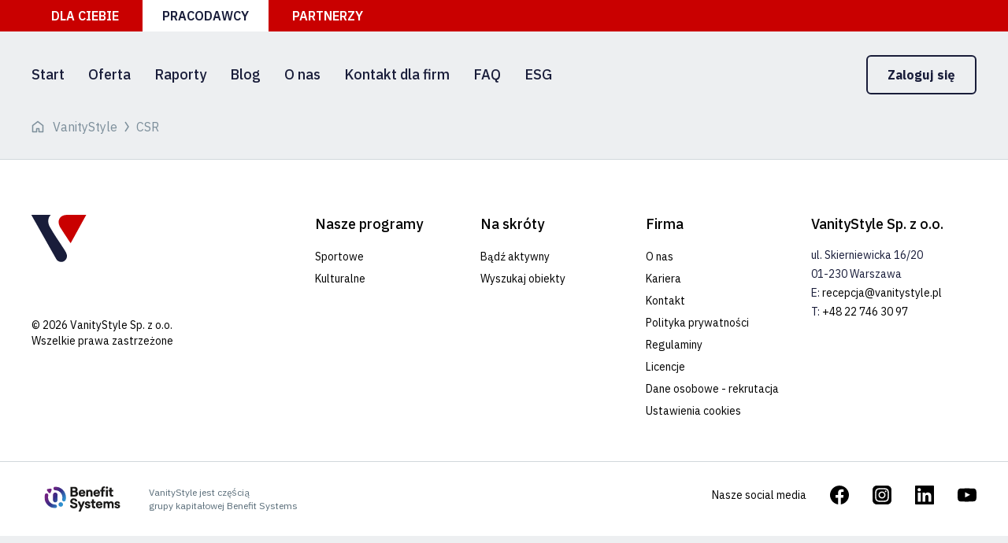

--- FILE ---
content_type: text/html; charset=utf-8
request_url: https://www.vanitystyle.pl/pracodawcy/csr/stowarzyszenie-dla-ziemi-i-centrum-praw-kobiet
body_size: 3770
content:
<!DOCTYPE html>
<html lang="pl">
<head>
<title>CSR | VanityStyle.pl ✅</title>
<meta charset="utf-8">
<meta name="description" content="Sprawdź 👉 CSR w VanityStyle.pl ✅">
<link href="/css/all_gzip.css?v=43" type="text/css" rel="stylesheet">
<link rel="shortcut icon" href="/grafika/favicon.ico" type="image/x-icon">
<link rel="icon" href="/grafika/favicon.ico" type="image/x-icon">
<meta name="author" content="www.zstudio.pl">
<meta id="viewport" name="viewport" content="width=device-width">
<meta name="robots" content="all">
<meta property="og:locale" content="pl_PL" />
<meta property="og:type" content="website" />
<meta property="og:title" content="CSR - Pracodawcy - VanityStyle" />
<meta property="og:description" content="Sprawdź 👉 CSR w VanityStyle.pl ✅" />
<meta property="og:url" content="" />
<meta property="og:site_name" content="VanityStyle" />
<meta property="og:image" content="https://www.vanitystyle.pl/grafika/logo.png" />
<!-- Google Tag Manager -->
<script>(function(w,d,s,l,i){w[l]=w[l]||[];w[l].push({'gtm.start':
new Date().getTime(),event:'gtm.js'});var f=d.getElementsByTagName(s)[0],
j=d.createElement(s),dl=l!='dataLayer'?'&l='+l:'';j.async=true;j.src=
'https://www.googletagmanager.com/gtm.js?id='+i+dl;f.parentNode.insertBefore(j,f);
})(window,document,'script','dataLayer','GTM-MVFMZ2L');</script>
<!-- End Google Tag Manager -->
<script> (function(c,u,x,i,o){ c._cuxSettings=c._cuxSettings||{id:o}; var e=u.createElement(x),t=u.getElementsByTagName(x)[0]; e.src=i;e.async=true;t.parentNode.insertBefore(e,t); c._cux_q=[];c._cux=c._cux||{send:function(n,p){c._cux_q.push({n:n,p:p,t:new Date()})}}; })(window, document, 'script', '//dc.cux.io/analyzer.js', '1293096340.0.29204500.1657519168.62cbbc40474d5'); </script>
<script type="text/javascript">window.gdprAppliesGlobally=true;(function(){function a(e){if(!window.frames[e]){if(document.body&&document.body.firstChild){var t=document.body;var n=document.createElement("iframe");n.style.display="none";n.name=e;n.title=e;t.insertBefore(n,t.firstChild)}
else{setTimeout(function(){a(e)},5)}}}function e(n,r,o,c,s){function e(e,t,n,a){if(typeof n!=="function"){return}if(!window[r]){window[r]=[]}var i=false;if(s){i=s(e,t,n)}if(!i){window[r].push({command:e,parameter:t,callback:n,version:a})}}e.stub=true;function t(a){if(!window[n]||window[n].stub!==true){return}if(!a.data){return}
var i=typeof a.data==="string";var e;try{e=i?JSON.parse(a.data):a.data}catch(t){return}if(e[o]){var r=e[o];window[n](r.command,r.parameter,function(e,t){var n={};n[c]={returnValue:e,success:t,callId:r.callId};a.source.postMessage(i?JSON.stringify(n):n,"*")},r.version)}}
if(typeof window[n]!=="function"){window[n]=e;if(window.addEventListener){window.addEventListener("message",t,false)}else{window.attachEvent("onmessage",t)}}}e("__tcfapi","__tcfapiBuffer","__tcfapiCall","__tcfapiReturn");a("__tcfapiLocator");(function(e){
var t=document.createElement("script");t.id="spcloader";t.type="text/javascript";t.async=true;t.src="https://sdk.privacy-center.org/"+e+"/loader.js?target="+document.location.hostname;t.charset="utf-8";var n=document.getElementsByTagName("script")[0];n.parentNode.insertBefore(t,n)})("bf226e0f-8b65-4a01-bdb1-0e0c29c4bf20")})();
</script>
<!-- GetResponse Analytics -->
<script type="text/javascript">
(function(m, o, n, t, e, r, _){
m['__GetResponseAnalyticsObject'] = e;m[e] = m[e] || function() {(m[e].q = m[e].q || []).push(arguments)};
r = o.createElement(n);_ = o.getElementsByTagName(n)[0];r.async = 1;r.src = t;r.setAttribute('crossorigin', 'use-credentials');_.parentNode .insertBefore(r, _);
})(window, document, 'script', 'https://kontakt.vanitystyle.pl/script/225606db-1368-47bd-aa42-e234972dcecc/ga.js', 'GrTracking');
</script>
<!-- End GetResponse Analytics -->
<script type="text/javascript">
(function() {
var ams = document.createElement('script');
ams.type = 'text/javascript';
ams.async = true;
ams.src = '//analytics.greensender.pl/scripts/js/am.js';
var s = document.getElementsByTagName('script')[0];
s.parentNode.insertBefore(ams, s);
var r = false;
ams.onload = ams.onreadystatechange = function() {
if (!r && (!this.readyState || this.readyState == 'complete')) {
r = true;
am.create("DMS691C5339E66CF");
am.send('pageview');
}
};
})();
</script>
</head>
<body data-rodzaj="" class="body prod836197176 body-625581117">
<!-- Google Tag Manager (noscript) -->
<noscript><iframe src="https://www.googletagmanager.com/ns.html?id=GTM-MVFMZ2L"
height="0" width="0" style="display:none;visibility:hidden"></iframe></noscript>
<!-- End Google Tag Manager (noscript) -->
<div class="wrapper">
<div class="departments employers">
<div class="container">
<a href="/" >Dla ciebie</a>
<a href="https://www.vanitystyle.pl/pracodawcy" class="active">Pracodawcy</a>
<a href="https://www.vanitystyle.pl/partnerzy" >Partnerzy</a>
</div>
</div>
<header>
<div class="container">
<div class="header-inside">
<div class="logo">
<a href="/" title="VanityStyle"></a>
</div>
<div class="navbar-header">
<button title="Pokaż menu" type="button" class="navbar-toggle" data-toggle="collapse" data-target=".navbar-collapse"></button>
</div>
<div class="collapse navbar-collapse" role="navigation">
<ul class="nav-departments">
<li class="employers active"><a href="/pracodawcy">Pracodawcy</a></li>
<li class="item"><a href="/">Dla Ciebie</a></li>
<li class="partners"><a href="/partnerzy">Partnerzy</a></li>
</ul>
<ul class="nav navbar-nav nav-header">
<li class=""><a href="https://www.vanitystyle.pl/pracodawcy/start">Start</a></li>
<li class=""><a href="https://www.vanitystyle.pl/pracodawcy/oferta">Oferta</a></li>
<li class=""><a href="https://www.vanitystyle.pl/pracodawcy/raporty">Raporty</a></li>
<li class=""><a href="https://www.vanitystyle.pl/pracodawcy/blog">Blog</a></li>
<li class=""><a href="https://www.vanitystyle.pl/pracodawcy/o-nas">O nas</a></li>
<li class=""><a href="https://www.vanitystyle.pl/pracodawcy/kontakt-dla-firm">Kontakt dla firm</a></li>
<li class=""><a href="https://www.vanitystyle.pl/pracodawcy/faq">FAQ</a></li>
<li class="mdropdown"><a href="https://www.vanitystyle.pl/pracodawcy/esg">ESG</a>
<ul class="dropdown-menu"><li><a href="https://www.vanitystyle.pl/pracodawcy/esg/etyka-w-biznesie">Etyka w biznesie</a></li><li><a href="https://www.vanitystyle.pl/pracodawcy/esg/nasze-dzialania">Nasze działania</a></li><li><a href="https://www.vanitystyle.pl/pracodawcy/esg/nagrody">Nagrody</a></li></ul></li>
<li class="login">
<span>Zaloguj się</span>
</li>
</ul>
</div>
</div>
</div>
</header>
<div class="header-spacer"></div>
<div class="login-box-wrapper">
<div class="login-box">
<div class="login-box-header">
<div class="title-xs title-600">Logowanie</div>
<span class="login-box-close"></span>
</div>
<div class="login-box-content">
<div class="column column-evanity">
<div class="title-small">eVanityStyle</div>
<div class="column-description">
<p>Aktywacja swojego konta on-line VanityStyle.</p>
<p>Zarządzanie kartami:</p>
<ul>
<li>aktywacja dostępu do Strefy VanityStyle</li>
<li>aktywacja aplikacji mobilnej</li>
<li>opłacanie kart</li>
<li>włączanie / wyłączanie kart</li>
</ul>
<div class="login-buttons">Zaloguj się na
<div><a class="el-button-bg" href="https://e.vanitystyle.pl/account/login/" target="_blank">Profil Użytkownika</a> <span>lub</span> <a class="el-button-bg" href="https://e.vanitystyle.pl/admin/user/login/" target="_blank">Profil Opiekuna</a></div>
</div>
</div>
</div>
<div class="column column-vanity">
<div class="title-small">Strefa VanityStyle</div>
<div class="column-description">
<p>Dostęp 24/7:</p>
<ul>
<li>treningi</li>
<li>dieta</li>
<li>indywidualne konsultacje ze specjalistami</li>
</ul>
<div class="login-buttons"><a class="el-button-bg" href="https://strefa.vanitystyle.pl/" target="_blank">Zaloguj się</a></div>
</div>
</div>
</div>
</div>
</div>
<div class="container">
<div class="path">
<ol class="breadcrumbs" itemscope itemtype="http://schema.org/BreadcrumbList">
<li>
<a href="/">VanityStyle</a>
</li>
<li itemprop="itemListElement" itemscope itemtype="http://schema.org/ListItem" class="breadcrumb-1">
<a itemprop="item" href="https://www.vanitystyle.pl/pracodawcy/csr">
<span itemprop="name">CSR</span>
</a>
<meta itemprop="position" content="1" />
</li>
</ol>
</div>
</div>
<div class="content">
<div id="srodek" class="container">
<div id="cmsContent" class="cmsContent">
<div class="pagination-row row">
</div>
</div>
</div>
</div>
<footer>
<div class="container">
<div class="footer">
<div class="footer-column">
<div class="footer-title">
<a href="https://www.vanitystyle.pl/programy">Nasze programy</a>
</div>
<ul class="nav-footer">
<li><a href="https://www.vanitystyle.pl/programy/programy-sportowe">Sportowe</a></li>
<li><a href="https://www.vanitystyle.pl/programy/programy-kulturalne">Kulturalne</a></li>
</ul>
</div>
<div class="footer-column">
<div class="footer-title">
<a href="https://www.vanitystyle.pl/na-skroty">Na skróty</a>
</div>
<ul class="nav-footer">
<li><a href="https://www.vanitystyle.pl/badz-aktywny">Bądź aktywny</a></li>
<li><a href="https://www.vanitystyle.pl/1901927357">Wyszukaj obiekty</a></li>
</ul>
</div>
<div class="footer-column">
<div class="footer-title">
<a href="https://www.vanitystyle.pl/o-nas">Firma</a>
</div>
<ul class="nav-footer">
<li><a href="https://www.vanitystyle.pl/o-nas">O nas</a></li>
<li><a href="https://www.vanitystyle.pl/kariera">Kariera</a></li>
<li><a href="https://www.vanitystyle.pl/kontakt">Kontakt</a></li>
<li><a href="https://www.vanitystyle.pl/prywatnosc">Polityka prywatności</a></li>
<li><a href="https://www.vanitystyle.pl/regulaminy/regulaminy-produktowe">Regulaminy</a></li>
<li><a href="https://www.vanitystyle.pl/licencje">Licencje</a></li>
<li><a href="https://www.vanitystyle.pl/dane-osobowe-rekrutacja">Dane osobowe - rekrutacja</a></li>
<li><a href="javascript:Didomi.preferences.show()">Ustawienia cookies</a></li>
</ul>
</div>
<div class="footer-column footer-column-contact is-desktop">
<div class="footer-title">
VanityStyle Sp. z o.o.
</div>
ul. Skierniewicka 16/20<br />
01-230 Warszawa<br />
E: <a class="mailer">recepcja|vanitystyle.pl| |recepcja|vanitystyle.pl</a><br />
T: <a href="tel: +48227463097">+48 22 746 30 97</a><br />
</div>
</div>
</div>
<div class="footer-bottom">
<div class="container">
<div class="footer-socials">
<span>Nasze social media</span>
<a href="https://www.facebook.com/vanitystylebenefity" title="Sprawdź nasz profil na Facebooku" rel="nofollow" target="blank" class="facebook"></a>
<a href="https://www.instagram.com/vanitystylepl/" title="Sprawdź nasz Instagram" rel="nofollow" target="blank" class="instagram"></a>
<a href="https://www.linkedin.com/company/vanitystyle-sp-z-o-o-/" title="Sprawdź nasz profil na portalu Linkedin" rel="nofollow" target="blank" class="linkedin"></a>
<a href="https://www.youtube.com/@vanitystyle42/videos" title="Sprawdź nasz kanał na Youtubie" rel="nofollow" target="blank" class="youtube"></a>
</div>
<div class="footer-bottom-contact">
<div class="footer-title">
VanityStyle Sp. z o.o.
</div>
ul. Skierniewicka 16/20<br />
01-230 Warszawa<br />
E: <a class="mailer">recepcja|vanitystyle.pl| |recepcja|vanitystyle.pl</a><br />
T: <a href="tel: +48227463097">+48 22 746 30 97</a><br />
</div>
<div class="benefit-system">
<img data-src="/grafika/logo-benefit-systems.svg" alt="Benefit Systems" />
VanityStyle jest częścią<br />
grupy kapitałowej Benefit Systems
</div>
</div>
</div>
<div class="copyright">
<div class="container">
<div class="copy">
&copy; 2026 VanityStyle Sp. z o.o.<br />
Wszelkie prawa zastrzeżone<br />
</div>
</div>
</div>
</footer>
</div>
<script async src="/js/all_gzip.js?v=43" type="text/javascript"></script>
</body>
</html>


--- FILE ---
content_type: text/css;charset=UTF-8
request_url: https://www.vanitystyle.pl/css/all_gzip.css?v=43
body_size: 68224
content:
@import url(//fonts.googleapis.com/css2?family=IBM+Plex+Sans:wght@200;400;500;600;700&display=swap);
/*@import url(//fonts.googleapis.com/css2?family=Crete+Round:wght@400,700&display=swap);*/
/* Potrzebne do icons.less */
@font-face {
 font-family: 'dms';
 src: url('fonts/dms.eot');
 src: url('fonts/dms.eot?#iefix') format('embedded-opentype'),
 url('fonts/dms.woff') format('woff'),
 url('fonts/dms.ttf') format('truetype');
 font-weight: normal;
 font-style: normal;
}
/* BOKSY */
/* Zminne glowne */
/* MUSI BYC PODZIELNE PRZEZ LICZBE KOLUMN */
/* Wyliczane automatycznie, raczej nie edytowac */
/* BOKSY END */
/*---------------------------------------------------
 LESS Elements 0.9
 ---------------------------------------------------
 A set of useful LESS mixins
 More info at: http://lesselements.com
 ---------------------------------------------------*/
.text-vertical {
 -ms-writing-mode: tb-rl;
 -webkit-writing-mode: vertical-tb;
 writing-mode: vertical-rl;
 transform: rotate(180deg);
 white-space: nowrap;
}
.clearAll:before,
.clearAll:after {
 clear: both;
 display: block;
 content: " ";
}
.clearAfter:after {
 clear: both;
 display: block;
 content: " ";
}
.owl-carousel .owl-stage,
.owl-carousel.owl-drag .owl-item {
 -ms-touch-action: auto;
 touch-action: auto;
}
/*
 * Owl Carousel - Core
 */
.owl-carousel {
 display: block;
 width: 100%;
 -webkit-tap-highlight-color: transparent;
 /* position relative and z-index fix webkit rendering fonts issue */
 position: relative;
 z-index: 1;
}
.owl-carousel > .item {
 display: none;
}
.owl-carousel > .item:first {
 display: block;
}
.owl-carousel .owl-stage {
 position: relative;
 -ms-touch-action: pan-Y;
 touch-action: manipulation;
 -moz-backface-visibility: hidden;
 /* fix firefox animation glitch */
}
.owl-carousel .owl-stage:after {
 content: ".";
 display: block;
 clear: both;
 visibility: hidden;
 line-height: 0;
 height: 0;
}
.owl-carousel .owl-stage-outer {
 position: relative;
 overflow: hidden;
 /* fix for flashing background */
 -webkit-transform: translate3d(0px, 0px, 0px);
}
.owl-carousel .owl-wrapper,
.owl-carousel .owl-item {
 -webkit-backface-visibility: hidden;
 -moz-backface-visibility: hidden;
 -ms-backface-visibility: hidden;
 -webkit-transform: translate3d(0, 0, 0);
 -moz-transform: translate3d(0, 0, 0);
 -ms-transform: translate3d(0, 0, 0);
}
.owl-carousel .owl-item {
 position: relative;
 min-height: 1px;
 float: left;
 -webkit-backface-visibility: hidden;
 -webkit-tap-highlight-color: transparent;
 -webkit-touch-callout: none;
}
.owl-carousel .owl-item img {
 display: block;
 width: 100%;
}
.owl-carousel .owl-nav.disabled,
.owl-carousel .owl-dots.disabled {
 display: none;
}
.owl-carousel .owl-nav .owl-prev,
.owl-carousel .owl-nav .owl-next,
.owl-carousel .owl-dot {
 cursor: pointer;
 -webkit-user-select: none;
 -khtml-user-select: none;
 -moz-user-select: none;
 -ms-user-select: none;
 user-select: none;
}
.owl-carousel .owl-nav button.owl-prev,
.owl-carousel .owl-nav button.owl-next,
.owl-carousel button.owl-dot {
 background: none;
 color: inherit;
 border: none;
 padding: 0 !important;
 font: inherit;
}
.owl-carousel.owl-loaded {
 display: block;
}
.owl-carousel.owl-loading {
 opacity: 0;
 display: block;
}
.owl-carousel.owl-hidden {
 opacity: 0;
}
.owl-carousel.owl-refresh .owl-item {
 visibility: hidden;
}
.owl-carousel.owl-drag .owl-item {
 touch-action: none;
 -webkit-user-select: none;
 -moz-user-select: none;
 -ms-user-select: none;
 user-select: none;
}
.owl-carousel.owl-grab {
 cursor: move;
 cursor: grab;
}
.owl-carousel.owl-rtl {
 direction: rtl;
}
.owl-carousel.owl-rtl .owl-item {
 float: right;
}
/*
 * Owl Carousel - Animate Plugin
 */
.owl-carousel .animated {
 animation-duration: 1000ms;
 animation-fill-mode: both;
}
.owl-carousel .owl-animated-in {
 z-index: 0;
}
.owl-carousel .owl-animated-out {
 z-index: 1;
}
.owl-carousel .fadeOut {
 animation-name: fadeOut;
}
@keyframes fadeOut {
 0% {
 opacity: 1;
 }
 100% {
 opacity: 0;
 }
}
/*
 * Owl Carousel - Auto Height Plugin
 */
.owl-height {
 transition: height 500ms ease-in-out;
}
/*
 * Owl Carousel - Lazy Load Plugin
 */
.owl-carousel .owl-item .owl-lazy {
 opacity: 0;
 transition: opacity 400ms ease;
}
.owl-carousel .owl-item img.owl-lazy {
 transform-style: preserve-3d;
}
/*
 * Owl Carousel - Video Plugin
 */
.owl-carousel .owl-video-wrapper {
 position: relative;
 height: 100%;
 background: #000;
}
.owl-carousel .owl-video-play-icon {
 position: absolute;
 height: 80px;
 width: 80px;
 left: 50%;
 top: 50%;
 margin-left: -40px;
 margin-top: -40px;
 cursor: pointer;
 z-index: 1;
 -webkit-backface-visibility: hidden;
 transition: transform 100ms ease;
}
.owl-carousel .owl-video-play-icon:hover {
 transform: scale(1.3, 1.3);
}
.owl-carousel .owl-video-playing .owl-video-tn,
.owl-carousel .owl-video-playing .owl-video-play-icon {
 display: none;
}
.owl-carousel .owl-video-tn {
 opacity: 0;
 height: 100%;
 background-position: center center;
 background-repeat: no-repeat;
 background-size: contain;
 transition: opacity 400ms ease;
}
.owl-carousel .owl-video-frame {
 position: relative;
 z-index: 1;
 height: 100%;
 width: 100%;
}
.owl-carousel .owl-nav {
 margin-top: 10px;
 text-align: center;
 -webkit-tap-highlight-color: transparent;
}
.owl-carousel .owl-nav [class*='owl-'] {
 color: #ffffff;
 font-size: 14px;
 margin: 5px;
 padding: 4px 7px;
 background: #d6d6d6;
 display: inline-block;
 cursor: pointer;
 border-radius: 3px;
}
.owl-carousel .owl-nav [class*='owl-']:hover {
 background: #869791;
 color: #ffffff;
 text-decoration: none;
}
.owl-carousel .owl-nav .disabled {
 opacity: 0.5;
 cursor: default;
}
.owl-carousel .owl-nav.disabled + .owl-dots {
 margin-top: 10px;
}
.owl-carousel .owl-dots {
 text-align: center;
 -webkit-tap-highlight-color: transparent;
}
.owl-carousel .owl-dots .owl-dot {
 display: inline-block;
 zoom: 1;
 *display: inline;
}
.owl-carousel .owl-dots .owl-dot span {
 width: 10px;
 height: 10px;
 margin: 5px 7px;
 background: #d6d6d6;
 display: block;
 -webkit-backface-visibility: visible;
 transition: opacity 200ms ease;
 border-radius: 30px;
}
.owl-carousel .owl-dots .owl-dot.active span,
.owl-carousel .owl-dots .owl-dot:hover span {
 background: #869791;
}
/*! normalize.css v3.0.2 | MIT License | git.io/normalize */
html {
 font-family: sans-serif;
 -ms-text-size-adjust: 100%;
 -webkit-text-size-adjust: 100%;
}
body {
 margin: 0;
}
article,
aside,
details,
figcaption,
figure,
footer,
header,
hgroup,
main,
menu,
nav,
section,
summary {
 display: block;
}
audio,
canvas,
progress,
video {
 display: inline-block;
 vertical-align: baseline;
}
audio:not([controls]) {
 display: none;
 height: 0;
}
[hidden],
template {
 display: none;
}
a {
 background-color: transparent;
}
a:active,
a:hover {
 outline: 0;
}
abbr[title] {
 border-bottom: 1px dotted;
}
b,
strong {
 font-weight: bold;
}
dfn {
 font-style: italic;
}
h1 {
 font-size: 2em;
 margin: 0.67em 0;
}
mark {
 background: #ff0;
 color: #000;
}
small {
 font-size: 80%;
}
sub,
sup {
 font-size: 75%;
 line-height: 0;
 position: relative;
 vertical-align: baseline;
}
sup {
 top: -0.5em;
}
sub {
 bottom: -0.25em;
}
img {
 border: 0;
}
svg:not(:root) {
 overflow: hidden;
}
figure {
 margin: 1em 40px;
}
hr {
 -moz-box-sizing: content-box;
 box-sizing: content-box;
 height: 0;
}
pre {
 overflow: auto;
}
code,
kbd,
pre,
samp {
 font-family: monospace, monospace;
 font-size: 1em;
}
button,
input,
optgroup,
select,
textarea {
 color: inherit;
 font: inherit;
 margin: 0;
}
button {
 overflow: visible;
}
button,
select {
 text-transform: none;
}
button,
html input[type="button"],
input[type="reset"],
input[type="submit"] {
 -webkit-appearance: button;
 cursor: pointer;
}
button[disabled],
html input[disabled] {
 cursor: default;
}
button::-moz-focus-inner,
input::-moz-focus-inner {
 border: 0;
 padding: 0;
}
input {
 line-height: normal;
}
input[type="checkbox"],
input[type="radio"] {
 box-sizing: border-box;
 padding: 0;
}
input[type="number"]::-webkit-inner-spin-button,
input[type="number"]::-webkit-outer-spin-button {
 height: auto;
}
input[type="search"] {
 -webkit-appearance: textfield;
 -moz-box-sizing: content-box;
 -webkit-box-sizing: content-box;
 box-sizing: content-box;
}
input[type="search"]::-webkit-search-cancel-button,
input[type="search"]::-webkit-search-decoration {
 -webkit-appearance: none;
}
fieldset {
 border: 1px solid #c0c0c0;
 margin: 0 2px;
 padding: 0.35em 0.625em 0.75em;
}
legend {
 border: 0;
 padding: 0;
}
textarea {
 overflow: auto;
}
optgroup {
 font-weight: bold;
}
table {
 border-collapse: collapse;
 border-spacing: 0;
}
td,
th {
 padding: 0;
}
/*! Source: https://github.com/h5bp/html5-boilerplate/blob/master/src/css/main.css */
@media print {
 *,
 *:before,
 *:after {
 background: transparent !important;
 color: #000 !important;
 box-shadow: none !important;
 text-shadow: none !important;
 }
 a,
 a:visited {
 text-decoration: underline;
 }
 a[href]:after {
 content: " (" attr(href) ")";
 }
 abbr[title]:after {
 content: " (" attr(title) ")";
 }
 a[href^="#"]:after,
 a[href^="javascript:"]:after {
 content: "";
 }
 pre,
 blockquote {
 border: 1px solid #999;
 page-break-inside: avoid;
 }
 thead {
 display: table-header-group;
 }
 tr,
 img {
 page-break-inside: avoid;
 }
 img {
 max-width: 100% !important;
 }
 p,
 h2,
 h3 {
 orphans: 3;
 widows: 3;
 }
 h2,
 h3 {
 page-break-after: avoid;
 }
 select {
 background: #fff !important;
 }
 .navbar {
 display: none;
 }
 .btn > .caret,
 .dropup > .btn > .caret {
 border-top-color: #000 !important;
 }
 .label {
 border: 1px solid #000;
 }
 .table {
 border-collapse: collapse !important;
 }
 .table td,
 .table th {
 background-color: #fff !important;
 }
 .table-bordered th,
 .table-bordered td {
 border: 1px solid #ddd !important;
 }
}
@font-face {
 font-family: 'Glyphicons Halflings';
 src: url('/css/fonts/glyphicons-halflings-regular.eot');
 src: url('/css/fonts/glyphicons-halflings-regular.eot?#iefix') format('embedded-opentype'), url('/css/fonts/glyphicons-halflings-regular.woff') format('woff'), url('/css/fonts/glyphicons-halflings-regular.ttf') format('truetype'), url('/css/fonts/glyphicons-halflings-regular.svg#glyphicons_halflingsregular') format('svg');
}
.glyphicon {
 position: relative;
 top: 1px;
 display: inline-block;
 font-family: 'Glyphicons Halflings';
 font-style: normal;
 font-weight: normal;
 line-height: 1;
 -webkit-font-smoothing: antialiased;
 -moz-osx-font-smoothing: grayscale;
}
.glyphicon-asterisk:before {
 content: "\2a";
}
.glyphicon-plus:before {
 content: "\2b";
}
.glyphicon-euro:before,
.glyphicon-eur:before {
 content: "\20ac";
}
.glyphicon-minus:before {
 content: "\2212";
}
.glyphicon-cloud:before {
 content: "\2601";
}
.glyphicon-envelope:before {
 content: "\2709";
}
.glyphicon-pencil:before {
 content: "\270f";
}
.glyphicon-glass:before {
 content: "\e001";
}
.glyphicon-music:before {
 content: "\e002";
}
.glyphicon-search:before {
 content: "\e003";
}
.glyphicon-heart:before {
 content: "\e005";
}
.glyphicon-star:before {
 content: "\e006";
}
.glyphicon-star-empty:before {
 content: "\e007";
}
.glyphicon-user:before {
 content: "\e008";
}
.glyphicon-film:before {
 content: "\e009";
}
.glyphicon-th-large:before {
 content: "\e010";
}
.glyphicon-th:before {
 content: "\e011";
}
.glyphicon-th-list:before {
 content: "\e012";
}
.glyphicon-ok:before {
 content: "\e013";
}
.glyphicon-remove:before {
 content: "\e014";
}
.glyphicon-zoom-in:before {
 content: "\e015";
}
.glyphicon-zoom-out:before {
 content: "\e016";
}
.glyphicon-off:before {
 content: "\e017";
}
.glyphicon-signal:before {
 content: "\e018";
}
.glyphicon-cog:before {
 content: "\e019";
}
.glyphicon-trash:before {
 content: "\e020";
}
.glyphicon-home:before {
 content: "\e021";
}
.glyphicon-file:before {
 content: "\e022";
}
.glyphicon-time:before {
 content: "\e023";
}
.glyphicon-road:before {
 content: "\e024";
}
.glyphicon-download-alt:before {
 content: "\e025";
}
.glyphicon-download:before {
 content: "\e026";
}
.glyphicon-upload:before {
 content: "\e027";
}
.glyphicon-inbox:before {
 content: "\e028";
}
.glyphicon-play-circle:before {
 content: "\e029";
}
.glyphicon-repeat:before {
 content: "\e030";
}
.glyphicon-refresh:before {
 content: "\e031";
}
.glyphicon-list-alt:before {
 content: "\e032";
}
.glyphicon-lock:before {
 content: "\e033";
}
.glyphicon-flag:before {
 content: "\e034";
}
.glyphicon-headphones:before {
 content: "\e035";
}
.glyphicon-volume-off:before {
 content: "\e036";
}
.glyphicon-volume-down:before {
 content: "\e037";
}
.glyphicon-volume-up:before {
 content: "\e038";
}
.glyphicon-qrcode:before {
 content: "\e039";
}
.glyphicon-barcode:before {
 content: "\e040";
}
.glyphicon-tag:before {
 content: "\e041";
}
.glyphicon-tags:before {
 content: "\e042";
}
.glyphicon-book:before {
 content: "\e043";
}
.glyphicon-bookmark:before {
 content: "\e044";
}
.glyphicon-print:before {
 content: "\e045";
}
.glyphicon-camera:before {
 content: "\e046";
}
.glyphicon-font:before {
 content: "\e047";
}
.glyphicon-bold:before {
 content: "\e048";
}
.glyphicon-italic:before {
 content: "\e049";
}
.glyphicon-text-height:before {
 content: "\e050";
}
.glyphicon-text-width:before {
 content: "\e051";
}
.glyphicon-align-left:before {
 content: "\e052";
}
.glyphicon-align-center:before {
 content: "\e053";
}
.glyphicon-align-right:before {
 content: "\e054";
}
.glyphicon-align-justify:before {
 content: "\e055";
}
.glyphicon-list:before {
 content: "\e056";
}
.glyphicon-indent-left:before {
 content: "\e057";
}
.glyphicon-indent-right:before {
 content: "\e058";
}
.glyphicon-facetime-video:before {
 content: "\e059";
}
.glyphicon-picture:before {
 content: "\e060";
}
.glyphicon-map-marker:before {
 content: "\e062";
}
.glyphicon-adjust:before {
 content: "\e063";
}
.glyphicon-tint:before {
 content: "\e064";
}
.glyphicon-edit:before {
 content: "\e065";
}
.glyphicon-share:before {
 content: "\e066";
}
.glyphicon-check:before {
 content: "\e067";
}
.glyphicon-move:before {
 content: "\e068";
}
.glyphicon-step-backward:before {
 content: "\e069";
}
.glyphicon-fast-backward:before {
 content: "\e070";
}
.glyphicon-backward:before {
 content: "\e071";
}
.glyphicon-play:before {
 content: "\e072";
}
.glyphicon-pause:before {
 content: "\e073";
}
.glyphicon-stop:before {
 content: "\e074";
}
.glyphicon-forward:before {
 content: "\e075";
}
.glyphicon-fast-forward:before {
 content: "\e076";
}
.glyphicon-step-forward:before {
 content: "\e077";
}
.glyphicon-eject:before {
 content: "\e078";
}
.glyphicon-chevron-left:before {
 content: "\e079";
}
.glyphicon-chevron-right:before {
 content: "\e080";
}
.glyphicon-plus-sign:before {
 content: "\e081";
}
.glyphicon-minus-sign:before {
 content: "\e082";
}
.glyphicon-remove-sign:before {
 content: "\e083";
}
.glyphicon-ok-sign:before {
 content: "\e084";
}
.glyphicon-question-sign:before {
 content: "\e085";
}
.glyphicon-info-sign:before {
 content: "\e086";
}
.glyphicon-screenshot:before {
 content: "\e087";
}
.glyphicon-remove-circle:before {
 content: "\e088";
}
.glyphicon-ok-circle:before {
 content: "\e089";
}
.glyphicon-ban-circle:before {
 content: "\e090";
}
.glyphicon-arrow-left:before {
 content: "\e091";
}
.glyphicon-arrow-right:before {
 content: "\e092";
}
.glyphicon-arrow-up:before {
 content: "\e093";
}
.glyphicon-arrow-down:before {
 content: "\e094";
}
.glyphicon-share-alt:before {
 content: "\e095";
}
.glyphicon-resize-full:before {
 content: "\e096";
}
.glyphicon-resize-small:before {
 content: "\e097";
}
.glyphicon-exclamation-sign:before {
 content: "\e101";
}
.glyphicon-gift:before {
 content: "\e102";
}
.glyphicon-leaf:before {
 content: "\e103";
}
.glyphicon-fire:before {
 content: "\e104";
}
.glyphicon-eye-open:before {
 content: "\e105";
}
.glyphicon-eye-close:before {
 content: "\e106";
}
.glyphicon-warning-sign:before {
 content: "\e107";
}
.glyphicon-plane:before {
 content: "\e108";
}
.glyphicon-calendar:before {
 content: "\e109";
}
.glyphicon-random:before {
 content: "\e110";
}
.glyphicon-comment:before {
 content: "\e111";
}
.glyphicon-magnet:before {
 content: "\e112";
}
.glyphicon-chevron-up:before {
 content: "\e113";
}
.glyphicon-chevron-down:before {
 content: "\e114";
}
.glyphicon-retweet:before {
 content: "\e115";
}
.glyphicon-shopping-cart:before {
 content: "\e116";
}
.glyphicon-folder-close:before {
 content: "\e117";
}
.glyphicon-folder-open:before {
 content: "\e118";
}
.glyphicon-resize-vertical:before {
 content: "\e119";
}
.glyphicon-resize-horizontal:before {
 content: "\e120";
}
.glyphicon-hdd:before {
 content: "\e121";
}
.glyphicon-bullhorn:before {
 content: "\e122";
}
.glyphicon-bell:before {
 content: "\e123";
}
.glyphicon-certificate:before {
 content: "\e124";
}
.glyphicon-thumbs-up:before {
 content: "\e125";
}
.glyphicon-thumbs-down:before {
 content: "\e126";
}
.glyphicon-hand-right:before {
 content: "\e127";
}
.glyphicon-hand-left:before {
 content: "\e128";
}
.glyphicon-hand-up:before {
 content: "\e129";
}
.glyphicon-hand-down:before {
 content: "\e130";
}
.glyphicon-circle-arrow-right:before {
 content: "\e131";
}
.glyphicon-circle-arrow-left:before {
 content: "\e132";
}
.glyphicon-circle-arrow-up:before {
 content: "\e133";
}
.glyphicon-circle-arrow-down:before {
 content: "\e134";
}
.glyphicon-globe:before {
 content: "\e135";
}
.glyphicon-wrench:before {
 content: "\e136";
}
.glyphicon-tasks:before {
 content: "\e137";
}
.glyphicon-filter:before {
 content: "\e138";
}
.glyphicon-briefcase:before {
 content: "\e139";
}
.glyphicon-fullscreen:before {
 content: "\e140";
}
.glyphicon-dashboard:before {
 content: "\e141";
}
.glyphicon-paperclip:before {
 content: "\e142";
}
.glyphicon-heart-empty:before {
 content: "\e143";
}
.glyphicon-link:before {
 content: "\e144";
}
.glyphicon-phone:before {
 content: "\e145";
}
.glyphicon-pushpin:before {
 content: "\e146";
}
.glyphicon-usd:before {
 content: "\e148";
}
.glyphicon-gbp:before {
 content: "\e149";
}
.glyphicon-sort:before {
 content: "\e150";
}
.glyphicon-sort-by-alphabet:before {
 content: "\e151";
}
.glyphicon-sort-by-alphabet-alt:before {
 content: "\e152";
}
.glyphicon-sort-by-order:before {
 content: "\e153";
}
.glyphicon-sort-by-order-alt:before {
 content: "\e154";
}
.glyphicon-sort-by-attributes:before {
 content: "\e155";
}
.glyphicon-sort-by-attributes-alt:before {
 content: "\e156";
}
.glyphicon-unchecked:before {
 content: "\e157";
}
.glyphicon-expand:before {
 content: "\e158";
}
.glyphicon-collapse-down:before {
 content: "\e159";
}
.glyphicon-collapse-up:before {
 content: "\e160";
}
.glyphicon-log-in:before {
 content: "\e161";
}
.glyphicon-flash:before {
 content: "\e162";
}
.glyphicon-log-out:before {
 content: "\e163";
}
.glyphicon-new-window:before {
 content: "\e164";
}
.glyphicon-record:before {
 content: "\e165";
}
.glyphicon-save:before {
 content: "\e166";
}
.glyphicon-open:before {
 content: "\e167";
}
.glyphicon-saved:before {
 content: "\e168";
}
.glyphicon-import:before {
 content: "\e169";
}
.glyphicon-export:before {
 content: "\e170";
}
.glyphicon-send:before {
 content: "\e171";
}
.glyphicon-floppy-disk:before {
 content: "\e172";
}
.glyphicon-floppy-saved:before {
 content: "\e173";
}
.glyphicon-floppy-remove:before {
 content: "\e174";
}
.glyphicon-floppy-save:before {
 content: "\e175";
}
.glyphicon-floppy-open:before {
 content: "\e176";
}
.glyphicon-credit-card:before {
 content: "\e177";
}
.glyphicon-transfer:before {
 content: "\e178";
}
.glyphicon-cutlery:before {
 content: "\e179";
}
.glyphicon-header:before {
 content: "\e180";
}
.glyphicon-compressed:before {
 content: "\e181";
}
.glyphicon-earphone:before {
 content: "\e182";
}
.glyphicon-phone-alt:before {
 content: "\e183";
}
.glyphicon-tower:before {
 content: "\e184";
}
.glyphicon-stats:before {
 content: "\e185";
}
.glyphicon-sd-video:before {
 content: "\e186";
}
.glyphicon-hd-video:before {
 content: "\e187";
}
.glyphicon-subtitles:before {
 content: "\e188";
}
.glyphicon-sound-stereo:before {
 content: "\e189";
}
.glyphicon-sound-dolby:before {
 content: "\e190";
}
.glyphicon-sound-5-1:before {
 content: "\e191";
}
.glyphicon-sound-6-1:before {
 content: "\e192";
}
.glyphicon-sound-7-1:before {
 content: "\e193";
}
.glyphicon-copyright-mark:before {
 content: "\e194";
}
.glyphicon-registration-mark:before {
 content: "\e195";
}
.glyphicon-cloud-download:before {
 content: "\e197";
}
.glyphicon-cloud-upload:before {
 content: "\e198";
}
.glyphicon-tree-conifer:before {
 content: "\e199";
}
.glyphicon-tree-deciduous:before {
 content: "\e200";
}
.glyphicon-cd:before {
 content: "\e201";
}
.glyphicon-save-file:before {
 content: "\e202";
}
.glyphicon-open-file:before {
 content: "\e203";
}
.glyphicon-level-up:before {
 content: "\e204";
}
.glyphicon-copy:before {
 content: "\e205";
}
.glyphicon-paste:before {
 content: "\e206";
}
.glyphicon-alert:before {
 content: "\e209";
}
.glyphicon-equalizer:before {
 content: "\e210";
}
.glyphicon-king:before {
 content: "\e211";
}
.glyphicon-queen:before {
 content: "\e212";
}
.glyphicon-pawn:before {
 content: "\e213";
}
.glyphicon-bishop:before {
 content: "\e214";
}
.glyphicon-knight:before {
 content: "\e215";
}
.glyphicon-baby-formula:before {
 content: "\e216";
}
.glyphicon-tent:before {
 content: "\26fa";
}
.glyphicon-blackboard:before {
 content: "\e218";
}
.glyphicon-bed:before {
 content: "\e219";
}
.glyphicon-apple:before {
 content: "\f8ff";
}
.glyphicon-erase:before {
 content: "\e221";
}
.glyphicon-hourglass:before {
 content: "\231b";
}
.glyphicon-lamp:before {
 content: "\e223";
}
.glyphicon-duplicate:before {
 content: "\e224";
}
.glyphicon-piggy-bank:before {
 content: "\e225";
}
.glyphicon-scissors:before {
 content: "\e226";
}
.glyphicon-bitcoin:before {
 content: "\e227";
}
.glyphicon-yen:before {
 content: "\00a5";
}
.glyphicon-ruble:before {
 content: "\20bd";
}
.glyphicon-scale:before {
 content: "\e230";
}
.glyphicon-ice-lolly:before {
 content: "\e231";
}
.glyphicon-ice-lolly-tasted:before {
 content: "\e232";
}
.glyphicon-education:before {
 content: "\e233";
}
.glyphicon-option-horizontal:before {
 content: "\e234";
}
.glyphicon-option-vertical:before {
 content: "\e235";
}
.glyphicon-menu-hamburger:before {
 content: "\e236";
}
.glyphicon-modal-window:before {
 content: "\e237";
}
.glyphicon-oil:before {
 content: "\e238";
}
.glyphicon-grain:before {
 content: "\e239";
}
.glyphicon-sunglasses:before {
 content: "\e240";
}
.glyphicon-text-size:before {
 content: "\e241";
}
.glyphicon-text-color:before {
 content: "\e242";
}
.glyphicon-text-background:before {
 content: "\e243";
}
.glyphicon-object-align-top:before {
 content: "\e244";
}
.glyphicon-object-align-bottom:before {
 content: "\e245";
}
.glyphicon-object-align-horizontal:before {
 content: "\e246";
}
.glyphicon-object-align-left:before {
 content: "\e247";
}
.glyphicon-object-align-vertical:before {
 content: "\e248";
}
.glyphicon-object-align-right:before {
 content: "\e249";
}
.glyphicon-triangle-right:before {
 content: "\e250";
}
.glyphicon-triangle-left:before {
 content: "\e251";
}
.glyphicon-triangle-bottom:before {
 content: "\e252";
}
.glyphicon-triangle-top:before {
 content: "\e253";
}
.glyphicon-console:before {
 content: "\e254";
}
.glyphicon-superscript:before {
 content: "\e255";
}
.glyphicon-subscript:before {
 content: "\e256";
}
.glyphicon-menu-left:before {
 content: "\e257";
}
.glyphicon-menu-right:before {
 content: "\e258";
}
.glyphicon-menu-down:before {
 content: "\e259";
}
.glyphicon-menu-up:before {
 content: "\e260";
}
.datepicker {
 border-radius: 4px;
 direction: ltr;
}
.datepicker-inline {
 width: 220px;
}
.datepicker-rtl {
 direction: rtl;
}
.datepicker-rtl.dropdown-menu {
 left: auto;
}
.datepicker-rtl table tr td span {
 float: right;
}
.datepicker-dropdown {
 top: 0;
 left: 0;
 padding: 4px;
}
.datepicker-dropdown:before {
 content: '';
 display: inline-block;
 border-left: 7px solid transparent;
 border-right: 7px solid transparent;
 border-bottom: 7px solid rgba(0, 0, 0, 0.15);
 border-top: 0;
 border-bottom-color: rgba(0, 0, 0, 0.2);
 position: absolute;
}
.datepicker-dropdown:after {
 content: '';
 display: inline-block;
 border-left: 6px solid transparent;
 border-right: 6px solid transparent;
 border-bottom: 6px solid #ffffff;
 border-top: 0;
 position: absolute;
}
.datepicker-dropdown.datepicker-orient-left:before {
 left: 6px;
}
.datepicker-dropdown.datepicker-orient-left:after {
 left: 7px;
}
.datepicker-dropdown.datepicker-orient-right:before {
 right: 6px;
}
.datepicker-dropdown.datepicker-orient-right:after {
 right: 7px;
}
.datepicker-dropdown.datepicker-orient-bottom:before {
 top: -7px;
}
.datepicker-dropdown.datepicker-orient-bottom:after {
 top: -6px;
}
.datepicker-dropdown.datepicker-orient-top:before {
 bottom: -7px;
 border-bottom: 0;
 border-top: 7px solid rgba(0, 0, 0, 0.15);
}
.datepicker-dropdown.datepicker-orient-top:after {
 bottom: -6px;
 border-bottom: 0;
 border-top: 6px solid #ffffff;
}
.datepicker table {
 margin: 0;
 -webkit-touch-callout: none;
 -webkit-user-select: none;
 -khtml-user-select: none;
 -moz-user-select: none;
 -ms-user-select: none;
 user-select: none;
}
.datepicker table tr td,
.datepicker table tr th {
 text-align: center;
 width: 30px;
 height: 30px;
 border-radius: 4px;
 border: none;
}
.table-striped .datepicker table tr td,
.table-striped .datepicker table tr th {
 background-color: transparent;
}
.datepicker table tr td.old,
.datepicker table tr td.new {
 color: #999999;
}
.datepicker table tr td.day:hover,
.datepicker table tr td.focused {
 background: #eeeeee;
 cursor: pointer;
}
.datepicker table tr td.disabled,
.datepicker table tr td.disabled:hover {
 background: none;
 color: #999999;
 cursor: default;
}
.datepicker table tr td.highlighted {
 color: #000000;
 background-color: #d9edf7;
 border-color: #85c5e5;
 border-radius: 0;
}
.datepicker table tr td.highlighted:hover,
.datepicker table tr td.highlighted:focus,
.datepicker table tr td.highlighted.focus,
.datepicker table tr td.highlighted:active,
.datepicker table tr td.highlighted.active,
.open > .dropdown-toggle.datepicker table tr td.highlighted {
 color: #000000;
 background-color: #afd9ee;
 border-color: #52addb;
}
.datepicker table tr td.highlighted:active,
.datepicker table tr td.highlighted.active,
.open > .dropdown-toggle.datepicker table tr td.highlighted {
 background-image: none;
}
.datepicker table tr td.highlighted.disabled,
.datepicker table tr td.highlighted[disabled],
fieldset[disabled] .datepicker table tr td.highlighted,
.datepicker table tr td.highlighted.disabled:hover,
.datepicker table tr td.highlighted[disabled]:hover,
fieldset[disabled] .datepicker table tr td.highlighted:hover,
.datepicker table tr td.highlighted.disabled:focus,
.datepicker table tr td.highlighted[disabled]:focus,
fieldset[disabled] .datepicker table tr td.highlighted:focus,
.datepicker table tr td.highlighted.disabled.focus,
.datepicker table tr td.highlighted[disabled].focus,
fieldset[disabled] .datepicker table tr td.highlighted.focus,
.datepicker table tr td.highlighted.disabled:active,
.datepicker table tr td.highlighted[disabled]:active,
fieldset[disabled] .datepicker table tr td.highlighted:active,
.datepicker table tr td.highlighted.disabled.active,
.datepicker table tr td.highlighted[disabled].active,
fieldset[disabled] .datepicker table tr td.highlighted.active {
 background-color: #d9edf7;
 border-color: #85c5e5;
}
.datepicker table tr td.highlighted .badge {
 color: #d9edf7;
 background-color: #000000;
}
.datepicker table tr td.highlighted:hover,
.datepicker table tr td.highlighted:focus,
.datepicker table tr td.highlighted:active,
.datepicker table tr td.highlighted.active,
.open .dropdown-toggle.datepicker table tr td.highlighted {
 color: #000000;
 background-color: #b7ddf0;
 border-color: #52addb;
}
.datepicker table tr td.highlighted:active,
.datepicker table tr td.highlighted.active,
.open .dropdown-toggle.datepicker table tr td.highlighted {
 background-image: none;
}
.datepicker table tr td.highlighted.disabled,
.datepicker table tr td.highlighted[disabled],
fieldset[disabled] .datepicker table tr td.highlighted,
.datepicker table tr td.highlighted.disabled:hover,
.datepicker table tr td.highlighted[disabled]:hover,
fieldset[disabled] .datepicker table tr td.highlighted:hover,
.datepicker table tr td.highlighted.disabled:focus,
.datepicker table tr td.highlighted[disabled]:focus,
fieldset[disabled] .datepicker table tr td.highlighted:focus,
.datepicker table tr td.highlighted.disabled:active,
.datepicker table tr td.highlighted[disabled]:active,
fieldset[disabled] .datepicker table tr td.highlighted:active,
.datepicker table tr td.highlighted.disabled.active,
.datepicker table tr td.highlighted[disabled].active,
fieldset[disabled] .datepicker table tr td.highlighted.active {
 background-color: #d9edf7;
 border-color: #85c5e5;
}
.datepicker table tr td.highlighted.focused {
 background: #afd9ee;
}
.datepicker table tr td.highlighted.disabled,
.datepicker table tr td.highlighted.disabled:active {
 background: #d9edf7;
 color: #999999;
}
.datepicker table tr td.today {
 color: #000000;
 background-color: #ffdb99;
 border-color: #ffb733;
}
.datepicker table tr td.today:hover,
.datepicker table tr td.today:focus,
.datepicker table tr td.today.focus,
.datepicker table tr td.today:active,
.datepicker table tr td.today.active,
.open > .dropdown-toggle.datepicker table tr td.today {
 color: #000000;
 background-color: #ffc966;
 border-color: #f59e00;
}
.datepicker table tr td.today:active,
.datepicker table tr td.today.active,
.open > .dropdown-toggle.datepicker table tr td.today {
 background-image: none;
}
.datepicker table tr td.today.disabled,
.datepicker table tr td.today[disabled],
fieldset[disabled] .datepicker table tr td.today,
.datepicker table tr td.today.disabled:hover,
.datepicker table tr td.today[disabled]:hover,
fieldset[disabled] .datepicker table tr td.today:hover,
.datepicker table tr td.today.disabled:focus,
.datepicker table tr td.today[disabled]:focus,
fieldset[disabled] .datepicker table tr td.today:focus,
.datepicker table tr td.today.disabled.focus,
.datepicker table tr td.today[disabled].focus,
fieldset[disabled] .datepicker table tr td.today.focus,
.datepicker table tr td.today.disabled:active,
.datepicker table tr td.today[disabled]:active,
fieldset[disabled] .datepicker table tr td.today:active,
.datepicker table tr td.today.disabled.active,
.datepicker table tr td.today[disabled].active,
fieldset[disabled] .datepicker table tr td.today.active {
 background-color: #ffdb99;
 border-color: #ffb733;
}
.datepicker table tr td.today .badge {
 color: #ffdb99;
 background-color: #000000;
}
.datepicker table tr td.today:hover,
.datepicker table tr td.today:focus,
.datepicker table tr td.today:active,
.datepicker table tr td.today.active,
.open .dropdown-toggle.datepicker table tr td.today {
 color: #000000;
 background-color: #ffcd70;
 border-color: #f59e00;
}
.datepicker table tr td.today:active,
.datepicker table tr td.today.active,
.open .dropdown-toggle.datepicker table tr td.today {
 background-image: none;
}
.datepicker table tr td.today.disabled,
.datepicker table tr td.today[disabled],
fieldset[disabled] .datepicker table tr td.today,
.datepicker table tr td.today.disabled:hover,
.datepicker table tr td.today[disabled]:hover,
fieldset[disabled] .datepicker table tr td.today:hover,
.datepicker table tr td.today.disabled:focus,
.datepicker table tr td.today[disabled]:focus,
fieldset[disabled] .datepicker table tr td.today:focus,
.datepicker table tr td.today.disabled:active,
.datepicker table tr td.today[disabled]:active,
fieldset[disabled] .datepicker table tr td.today:active,
.datepicker table tr td.today.disabled.active,
.datepicker table tr td.today[disabled].active,
fieldset[disabled] .datepicker table tr td.today.active {
 background-color: #ffdb99;
 border-color: #ffb733;
}
.datepicker table tr td.today.focused {
 background: #ffc966;
}
.datepicker table tr td.today.disabled,
.datepicker table tr td.today.disabled:active {
 background: #ffdb99;
 color: #999999;
}
.datepicker table tr td.range {
 color: #000000;
 background-color: #eeeeee;
 border-color: #bbbbbb;
 border-radius: 0;
}
.datepicker table tr td.range:hover,
.datepicker table tr td.range:focus,
.datepicker table tr td.range.focus,
.datepicker table tr td.range:active,
.datepicker table tr td.range.active,
.open > .dropdown-toggle.datepicker table tr td.range {
 color: #000000;
 background-color: #d5d5d5;
 border-color: #9d9d9d;
}
.datepicker table tr td.range:active,
.datepicker table tr td.range.active,
.open > .dropdown-toggle.datepicker table tr td.range {
 background-image: none;
}
.datepicker table tr td.range.disabled,
.datepicker table tr td.range[disabled],
fieldset[disabled] .datepicker table tr td.range,
.datepicker table tr td.range.disabled:hover,
.datepicker table tr td.range[disabled]:hover,
fieldset[disabled] .datepicker table tr td.range:hover,
.datepicker table tr td.range.disabled:focus,
.datepicker table tr td.range[disabled]:focus,
fieldset[disabled] .datepicker table tr td.range:focus,
.datepicker table tr td.range.disabled.focus,
.datepicker table tr td.range[disabled].focus,
fieldset[disabled] .datepicker table tr td.range.focus,
.datepicker table tr td.range.disabled:active,
.datepicker table tr td.range[disabled]:active,
fieldset[disabled] .datepicker table tr td.range:active,
.datepicker table tr td.range.disabled.active,
.datepicker table tr td.range[disabled].active,
fieldset[disabled] .datepicker table tr td.range.active {
 background-color: #eeeeee;
 border-color: #bbbbbb;
}
.datepicker table tr td.range .badge {
 color: #eeeeee;
 background-color: #000000;
}
.datepicker table tr td.range:hover,
.datepicker table tr td.range:focus,
.datepicker table tr td.range:active,
.datepicker table tr td.range.active,
.open .dropdown-toggle.datepicker table tr td.range {
 color: #000000;
 background-color: #dadada;
 border-color: #9d9d9d;
}
.datepicker table tr td.range:active,
.datepicker table tr td.range.active,
.open .dropdown-toggle.datepicker table tr td.range {
 background-image: none;
}
.datepicker table tr td.range.disabled,
.datepicker table tr td.range[disabled],
fieldset[disabled] .datepicker table tr td.range,
.datepicker table tr td.range.disabled:hover,
.datepicker table tr td.range[disabled]:hover,
fieldset[disabled] .datepicker table tr td.range:hover,
.datepicker table tr td.range.disabled:focus,
.datepicker table tr td.range[disabled]:focus,
fieldset[disabled] .datepicker table tr td.range:focus,
.datepicker table tr td.range.disabled:active,
.datepicker table tr td.range[disabled]:active,
fieldset[disabled] .datepicker table tr td.range:active,
.datepicker table tr td.range.disabled.active,
.datepicker table tr td.range[disabled].active,
fieldset[disabled] .datepicker table tr td.range.active {
 background-color: #eeeeee;
 border-color: #bbbbbb;
}
.datepicker table tr td.range.focused {
 background: #d5d5d5;
}
.datepicker table tr td.range.disabled,
.datepicker table tr td.range.disabled:active {
 background: #eeeeee;
 color: #999999;
}
.datepicker table tr td.range.highlighted {
 color: #000000;
 background-color: #e4eef3;
 border-color: #9dc1d3;
}
.datepicker table tr td.range.highlighted:hover,
.datepicker table tr td.range.highlighted:focus,
.datepicker table tr td.range.highlighted.focus,
.datepicker table tr td.range.highlighted:active,
.datepicker table tr td.range.highlighted.active,
.open > .dropdown-toggle.datepicker table tr td.range.highlighted {
 color: #000000;
 background-color: #c1d7e3;
 border-color: #73a6c0;
}
.datepicker table tr td.range.highlighted:active,
.datepicker table tr td.range.highlighted.active,
.open > .dropdown-toggle.datepicker table tr td.range.highlighted {
 background-image: none;
}
.datepicker table tr td.range.highlighted.disabled,
.datepicker table tr td.range.highlighted[disabled],
fieldset[disabled] .datepicker table tr td.range.highlighted,
.datepicker table tr td.range.highlighted.disabled:hover,
.datepicker table tr td.range.highlighted[disabled]:hover,
fieldset[disabled] .datepicker table tr td.range.highlighted:hover,
.datepicker table tr td.range.highlighted.disabled:focus,
.datepicker table tr td.range.highlighted[disabled]:focus,
fieldset[disabled] .datepicker table tr td.range.highlighted:focus,
.datepicker table tr td.range.highlighted.disabled.focus,
.datepicker table tr td.range.highlighted[disabled].focus,
fieldset[disabled] .datepicker table tr td.range.highlighted.focus,
.datepicker table tr td.range.highlighted.disabled:active,
.datepicker table tr td.range.highlighted[disabled]:active,
fieldset[disabled] .datepicker table tr td.range.highlighted:active,
.datepicker table tr td.range.highlighted.disabled.active,
.datepicker table tr td.range.highlighted[disabled].active,
fieldset[disabled] .datepicker table tr td.range.highlighted.active {
 background-color: #e4eef3;
 border-color: #9dc1d3;
}
.datepicker table tr td.range.highlighted .badge {
 color: #e4eef3;
 background-color: #000000;
}
.datepicker table tr td.range.highlighted:hover,
.datepicker table tr td.range.highlighted:focus,
.datepicker table tr td.range.highlighted:active,
.datepicker table tr td.range.highlighted.active,
.open .dropdown-toggle.datepicker table tr td.range.highlighted {
 color: #000000;
 background-color: #c8dce6;
 border-color: #73a6c0;
}
.datepicker table tr td.range.highlighted:active,
.datepicker table tr td.range.highlighted.active,
.open .dropdown-toggle.datepicker table tr td.range.highlighted {
 background-image: none;
}
.datepicker table tr td.range.highlighted.disabled,
.datepicker table tr td.range.highlighted[disabled],
fieldset[disabled] .datepicker table tr td.range.highlighted,
.datepicker table tr td.range.highlighted.disabled:hover,
.datepicker table tr td.range.highlighted[disabled]:hover,
fieldset[disabled] .datepicker table tr td.range.highlighted:hover,
.datepicker table tr td.range.highlighted.disabled:focus,
.datepicker table tr td.range.highlighted[disabled]:focus,
fieldset[disabled] .datepicker table tr td.range.highlighted:focus,
.datepicker table tr td.range.highlighted.disabled:active,
.datepicker table tr td.range.highlighted[disabled]:active,
fieldset[disabled] .datepicker table tr td.range.highlighted:active,
.datepicker table tr td.range.highlighted.disabled.active,
.datepicker table tr td.range.highlighted[disabled].active,
fieldset[disabled] .datepicker table tr td.range.highlighted.active {
 background-color: #e4eef3;
 border-color: #9dc1d3;
}
.datepicker table tr td.range.highlighted.focused {
 background: #c1d7e3;
}
.datepicker table tr td.range.highlighted.disabled,
.datepicker table tr td.range.highlighted.disabled:active {
 background: #e4eef3;
 color: #999999;
}
.datepicker table tr td.range.today {
 color: #000000;
 background-color: #f7ca77;
 border-color: #f1a417;
}
.datepicker table tr td.range.today:hover,
.datepicker table tr td.range.today:focus,
.datepicker table tr td.range.today.focus,
.datepicker table tr td.range.today:active,
.datepicker table tr td.range.today.active,
.open > .dropdown-toggle.datepicker table tr td.range.today {
 color: #000000;
 background-color: #f4b747;
 border-color: #bf800c;
}
.datepicker table tr td.range.today:active,
.datepicker table tr td.range.today.active,
.open > .dropdown-toggle.datepicker table tr td.range.today {
 background-image: none;
}
.datepicker table tr td.range.today.disabled,
.datepicker table tr td.range.today[disabled],
fieldset[disabled] .datepicker table tr td.range.today,
.datepicker table tr td.range.today.disabled:hover,
.datepicker table tr td.range.today[disabled]:hover,
fieldset[disabled] .datepicker table tr td.range.today:hover,
.datepicker table tr td.range.today.disabled:focus,
.datepicker table tr td.range.today[disabled]:focus,
fieldset[disabled] .datepicker table tr td.range.today:focus,
.datepicker table tr td.range.today.disabled.focus,
.datepicker table tr td.range.today[disabled].focus,
fieldset[disabled] .datepicker table tr td.range.today.focus,
.datepicker table tr td.range.today.disabled:active,
.datepicker table tr td.range.today[disabled]:active,
fieldset[disabled] .datepicker table tr td.range.today:active,
.datepicker table tr td.range.today.disabled.active,
.datepicker table tr td.range.today[disabled].active,
fieldset[disabled] .datepicker table tr td.range.today.active {
 background-color: #f7ca77;
 border-color: #f1a417;
}
.datepicker table tr td.range.today .badge {
 color: #f7ca77;
 background-color: #000000;
}
.datepicker table tr td.range.today:hover,
.datepicker table tr td.range.today:focus,
.datepicker table tr td.range.today:active,
.datepicker table tr td.range.today.active,
.open .dropdown-toggle.datepicker table tr td.range.today {
 color: #000000;
 background-color: #f4bb51;
 border-color: #bf800c;
}
.datepicker table tr td.range.today:active,
.datepicker table tr td.range.today.active,
.open .dropdown-toggle.datepicker table tr td.range.today {
 background-image: none;
}
.datepicker table tr td.range.today.disabled,
.datepicker table tr td.range.today[disabled],
fieldset[disabled] .datepicker table tr td.range.today,
.datepicker table tr td.range.today.disabled:hover,
.datepicker table tr td.range.today[disabled]:hover,
fieldset[disabled] .datepicker table tr td.range.today:hover,
.datepicker table tr td.range.today.disabled:focus,
.datepicker table tr td.range.today[disabled]:focus,
fieldset[disabled] .datepicker table tr td.range.today:focus,
.datepicker table tr td.range.today.disabled:active,
.datepicker table tr td.range.today[disabled]:active,
fieldset[disabled] .datepicker table tr td.range.today:active,
.datepicker table tr td.range.today.disabled.active,
.datepicker table tr td.range.today[disabled].active,
fieldset[disabled] .datepicker table tr td.range.today.active {
 background-color: #f7ca77;
 border-color: #f1a417;
}
.datepicker table tr td.range.today.disabled,
.datepicker table tr td.range.today.disabled:active {
 background: #f7ca77;
 color: #999999;
}
.datepicker table tr td.selected,
.datepicker table tr td.selected.highlighted {
 color: #ffffff;
 background-color: #777777;
 border-color: #555555;
 text-shadow: 0 -1px 0 rgba(0, 0, 0, 0.25);
}
.datepicker table tr td.selected:hover,
.datepicker table tr td.selected.highlighted:hover,
.datepicker table tr td.selected:focus,
.datepicker table tr td.selected.highlighted:focus,
.datepicker table tr td.selected.focus,
.datepicker table tr td.selected.highlighted.focus,
.datepicker table tr td.selected:active,
.datepicker table tr td.selected.highlighted:active,
.datepicker table tr td.selected.active,
.datepicker table tr td.selected.highlighted.active,
.open > .dropdown-toggle.datepicker table tr td.selected,
.open > .dropdown-toggle.datepicker table tr td.selected.highlighted {
 color: #ffffff;
 background-color: #5e5e5e;
 border-color: #373737;
}
.datepicker table tr td.selected:active,
.datepicker table tr td.selected.highlighted:active,
.datepicker table tr td.selected.active,
.datepicker table tr td.selected.highlighted.active,
.open > .dropdown-toggle.datepicker table tr td.selected,
.open > .dropdown-toggle.datepicker table tr td.selected.highlighted {
 background-image: none;
}
.datepicker table tr td.selected.disabled,
.datepicker table tr td.selected.highlighted.disabled,
.datepicker table tr td.selected[disabled],
.datepicker table tr td.selected.highlighted[disabled],
fieldset[disabled] .datepicker table tr td.selected,
fieldset[disabled] .datepicker table tr td.selected.highlighted,
.datepicker table tr td.selected.disabled:hover,
.datepicker table tr td.selected.highlighted.disabled:hover,
.datepicker table tr td.selected[disabled]:hover,
.datepicker table tr td.selected.highlighted[disabled]:hover,
fieldset[disabled] .datepicker table tr td.selected:hover,
fieldset[disabled] .datepicker table tr td.selected.highlighted:hover,
.datepicker table tr td.selected.disabled:focus,
.datepicker table tr td.selected.highlighted.disabled:focus,
.datepicker table tr td.selected[disabled]:focus,
.datepicker table tr td.selected.highlighted[disabled]:focus,
fieldset[disabled] .datepicker table tr td.selected:focus,
fieldset[disabled] .datepicker table tr td.selected.highlighted:focus,
.datepicker table tr td.selected.disabled.focus,
.datepicker table tr td.selected.highlighted.disabled.focus,
.datepicker table tr td.selected[disabled].focus,
.datepicker table tr td.selected.highlighted[disabled].focus,
fieldset[disabled] .datepicker table tr td.selected.focus,
fieldset[disabled] .datepicker table tr td.selected.highlighted.focus,
.datepicker table tr td.selected.disabled:active,
.datepicker table tr td.selected.highlighted.disabled:active,
.datepicker table tr td.selected[disabled]:active,
.datepicker table tr td.selected.highlighted[disabled]:active,
fieldset[disabled] .datepicker table tr td.selected:active,
fieldset[disabled] .datepicker table tr td.selected.highlighted:active,
.datepicker table tr td.selected.disabled.active,
.datepicker table tr td.selected.highlighted.disabled.active,
.datepicker table tr td.selected[disabled].active,
.datepicker table tr td.selected.highlighted[disabled].active,
fieldset[disabled] .datepicker table tr td.selected.active,
fieldset[disabled] .datepicker table tr td.selected.highlighted.active {
 background-color: #777777;
 border-color: #555555;
}
.datepicker table tr td.selected .badge,
.datepicker table tr td.selected.highlighted .badge {
 color: #777777;
 background-color: #ffffff;
}
.datepicker table tr td.selected:hover,
.datepicker table tr td.selected.highlighted:hover,
.datepicker table tr td.selected:focus,
.datepicker table tr td.selected.highlighted:focus,
.datepicker table tr td.selected:active,
.datepicker table tr td.selected.highlighted:active,
.datepicker table tr td.selected.active,
.datepicker table tr td.selected.highlighted.active,
.open .dropdown-toggle.datepicker table tr td.selected,
.open .dropdown-toggle.datepicker table tr td.selected.highlighted {
 color: #ffffff;
 background-color: #636363;
 border-color: #373737;
}
.datepicker table tr td.selected:active,
.datepicker table tr td.selected.highlighted:active,
.datepicker table tr td.selected.active,
.datepicker table tr td.selected.highlighted.active,
.open .dropdown-toggle.datepicker table tr td.selected,
.open .dropdown-toggle.datepicker table tr td.selected.highlighted {
 background-image: none;
}
.datepicker table tr td.selected.disabled,
.datepicker table tr td.selected.highlighted.disabled,
.datepicker table tr td.selected[disabled],
.datepicker table tr td.selected.highlighted[disabled],
fieldset[disabled] .datepicker table tr td.selected,
fieldset[disabled] .datepicker table tr td.selected.highlighted,
.datepicker table tr td.selected.disabled:hover,
.datepicker table tr td.selected.highlighted.disabled:hover,
.datepicker table tr td.selected[disabled]:hover,
.datepicker table tr td.selected.highlighted[disabled]:hover,
fieldset[disabled] .datepicker table tr td.selected:hover,
fieldset[disabled] .datepicker table tr td.selected.highlighted:hover,
.datepicker table tr td.selected.disabled:focus,
.datepicker table tr td.selected.highlighted.disabled:focus,
.datepicker table tr td.selected[disabled]:focus,
.datepicker table tr td.selected.highlighted[disabled]:focus,
fieldset[disabled] .datepicker table tr td.selected:focus,
fieldset[disabled] .datepicker table tr td.selected.highlighted:focus,
.datepicker table tr td.selected.disabled:active,
.datepicker table tr td.selected.highlighted.disabled:active,
.datepicker table tr td.selected[disabled]:active,
.datepicker table tr td.selected.highlighted[disabled]:active,
fieldset[disabled] .datepicker table tr td.selected:active,
fieldset[disabled] .datepicker table tr td.selected.highlighted:active,
.datepicker table tr td.selected.disabled.active,
.datepicker table tr td.selected.highlighted.disabled.active,
.datepicker table tr td.selected[disabled].active,
.datepicker table tr td.selected.highlighted[disabled].active,
fieldset[disabled] .datepicker table tr td.selected.active,
fieldset[disabled] .datepicker table tr td.selected.highlighted.active {
 background-color: #777777;
 border-color: #555555;
}
.datepicker table tr td.active,
.datepicker table tr td.active.highlighted {
 color: #ffffff;
 background-color: #428bca;
 border-color: #357ebd;
 text-shadow: 0 -1px 0 rgba(0, 0, 0, 0.25);
}
.datepicker table tr td.active:hover,
.datepicker table tr td.active.highlighted:hover,
.datepicker table tr td.active:focus,
.datepicker table tr td.active.highlighted:focus,
.datepicker table tr td.active.focus,
.datepicker table tr td.active.highlighted.focus,
.datepicker table tr td.active:active,
.datepicker table tr td.active.highlighted:active,
.datepicker table tr td.active.active,
.datepicker table tr td.active.highlighted.active,
.open > .dropdown-toggle.datepicker table tr td.active,
.open > .dropdown-toggle.datepicker table tr td.active.highlighted {
 color: #ffffff;
 background-color: #3071a9;
 border-color: #285e8e;
}
.datepicker table tr td.active:active,
.datepicker table tr td.active.highlighted:active,
.datepicker table tr td.active.active,
.datepicker table tr td.active.highlighted.active,
.open > .dropdown-toggle.datepicker table tr td.active,
.open > .dropdown-toggle.datepicker table tr td.active.highlighted {
 background-image: none;
}
.datepicker table tr td.active.disabled,
.datepicker table tr td.active.highlighted.disabled,
.datepicker table tr td.active[disabled],
.datepicker table tr td.active.highlighted[disabled],
fieldset[disabled] .datepicker table tr td.active,
fieldset[disabled] .datepicker table tr td.active.highlighted,
.datepicker table tr td.active.disabled:hover,
.datepicker table tr td.active.highlighted.disabled:hover,
.datepicker table tr td.active[disabled]:hover,
.datepicker table tr td.active.highlighted[disabled]:hover,
fieldset[disabled] .datepicker table tr td.active:hover,
fieldset[disabled] .datepicker table tr td.active.highlighted:hover,
.datepicker table tr td.active.disabled:focus,
.datepicker table tr td.active.highlighted.disabled:focus,
.datepicker table tr td.active[disabled]:focus,
.datepicker table tr td.active.highlighted[disabled]:focus,
fieldset[disabled] .datepicker table tr td.active:focus,
fieldset[disabled] .datepicker table tr td.active.highlighted:focus,
.datepicker table tr td.active.disabled.focus,
.datepicker table tr td.active.highlighted.disabled.focus,
.datepicker table tr td.active[disabled].focus,
.datepicker table tr td.active.highlighted[disabled].focus,
fieldset[disabled] .datepicker table tr td.active.focus,
fieldset[disabled] .datepicker table tr td.active.highlighted.focus,
.datepicker table tr td.active.disabled:active,
.datepicker table tr td.active.highlighted.disabled:active,
.datepicker table tr td.active[disabled]:active,
.datepicker table tr td.active.highlighted[disabled]:active,
fieldset[disabled] .datepicker table tr td.active:active,
fieldset[disabled] .datepicker table tr td.active.highlighted:active,
.datepicker table tr td.active.disabled.active,
.datepicker table tr td.active.highlighted.disabled.active,
.datepicker table tr td.active[disabled].active,
.datepicker table tr td.active.highlighted[disabled].active,
fieldset[disabled] .datepicker table tr td.active.active,
fieldset[disabled] .datepicker table tr td.active.highlighted.active {
 background-color: #428bca;
 border-color: #357ebd;
}
.datepicker table tr td.active .badge,
.datepicker table tr td.active.highlighted .badge {
 color: #428bca;
 background-color: #ffffff;
}
.datepicker table tr td.active:hover,
.datepicker table tr td.active.highlighted:hover,
.datepicker table tr td.active:focus,
.datepicker table tr td.active.highlighted:focus,
.datepicker table tr td.active:active,
.datepicker table tr td.active.highlighted:active,
.datepicker table tr td.active.active,
.datepicker table tr td.active.highlighted.active,
.open .dropdown-toggle.datepicker table tr td.active,
.open .dropdown-toggle.datepicker table tr td.active.highlighted {
 color: #ffffff;
 background-color: #3276b1;
 border-color: #285e8e;
}
.datepicker table tr td.active:active,
.datepicker table tr td.active.highlighted:active,
.datepicker table tr td.active.active,
.datepicker table tr td.active.highlighted.active,
.open .dropdown-toggle.datepicker table tr td.active,
.open .dropdown-toggle.datepicker table tr td.active.highlighted {
 background-image: none;
}
.datepicker table tr td.active.disabled,
.datepicker table tr td.active.highlighted.disabled,
.datepicker table tr td.active[disabled],
.datepicker table tr td.active.highlighted[disabled],
fieldset[disabled] .datepicker table tr td.active,
fieldset[disabled] .datepicker table tr td.active.highlighted,
.datepicker table tr td.active.disabled:hover,
.datepicker table tr td.active.highlighted.disabled:hover,
.datepicker table tr td.active[disabled]:hover,
.datepicker table tr td.active.highlighted[disabled]:hover,
fieldset[disabled] .datepicker table tr td.active:hover,
fieldset[disabled] .datepicker table tr td.active.highlighted:hover,
.datepicker table tr td.active.disabled:focus,
.datepicker table tr td.active.highlighted.disabled:focus,
.datepicker table tr td.active[disabled]:focus,
.datepicker table tr td.active.highlighted[disabled]:focus,
fieldset[disabled] .datepicker table tr td.active:focus,
fieldset[disabled] .datepicker table tr td.active.highlighted:focus,
.datepicker table tr td.active.disabled:active,
.datepicker table tr td.active.highlighted.disabled:active,
.datepicker table tr td.active[disabled]:active,
.datepicker table tr td.active.highlighted[disabled]:active,
fieldset[disabled] .datepicker table tr td.active:active,
fieldset[disabled] .datepicker table tr td.active.highlighted:active,
.datepicker table tr td.active.disabled.active,
.datepicker table tr td.active.highlighted.disabled.active,
.datepicker table tr td.active[disabled].active,
.datepicker table tr td.active.highlighted[disabled].active,
fieldset[disabled] .datepicker table tr td.active.active,
fieldset[disabled] .datepicker table tr td.active.highlighted.active {
 background-color: #428bca;
 border-color: #357ebd;
}
.datepicker table tr td span {
 display: block;
 width: 23%;
 height: 54px;
 line-height: 54px;
 float: left;
 margin: 1%;
 cursor: pointer;
 border-radius: 4px;
}
.datepicker table tr td span:hover,
.datepicker table tr td span.focused {
 background: #eeeeee;
}
.datepicker table tr td span.disabled,
.datepicker table tr td span.disabled:hover {
 background: none;
 color: #999999;
 cursor: default;
}
.datepicker table tr td span.active,
.datepicker table tr td span.active:hover,
.datepicker table tr td span.active.disabled,
.datepicker table tr td span.active.disabled:hover {
 color: #ffffff;
 background-color: #428bca;
 border-color: #357ebd;
 text-shadow: 0 -1px 0 rgba(0, 0, 0, 0.25);
}
.datepicker table tr td span.active:hover,
.datepicker table tr td span.active:hover:hover,
.datepicker table tr td span.active.disabled:hover,
.datepicker table tr td span.active.disabled:hover:hover,
.datepicker table tr td span.active:focus,
.datepicker table tr td span.active:hover:focus,
.datepicker table tr td span.active.disabled:focus,
.datepicker table tr td span.active.disabled:hover:focus,
.datepicker table tr td span.active.focus,
.datepicker table tr td span.active:hover.focus,
.datepicker table tr td span.active.disabled.focus,
.datepicker table tr td span.active.disabled:hover.focus,
.datepicker table tr td span.active:active,
.datepicker table tr td span.active:hover:active,
.datepicker table tr td span.active.disabled:active,
.datepicker table tr td span.active.disabled:hover:active,
.datepicker table tr td span.active.active,
.datepicker table tr td span.active:hover.active,
.datepicker table tr td span.active.disabled.active,
.datepicker table tr td span.active.disabled:hover.active,
.open > .dropdown-toggle.datepicker table tr td span.active,
.open > .dropdown-toggle.datepicker table tr td span.active:hover,
.open > .dropdown-toggle.datepicker table tr td span.active.disabled,
.open > .dropdown-toggle.datepicker table tr td span.active.disabled:hover {
 color: #ffffff;
 background-color: #3071a9;
 border-color: #285e8e;
}
.datepicker table tr td span.active:active,
.datepicker table tr td span.active:hover:active,
.datepicker table tr td span.active.disabled:active,
.datepicker table tr td span.active.disabled:hover:active,
.datepicker table tr td span.active.active,
.datepicker table tr td span.active:hover.active,
.datepicker table tr td span.active.disabled.active,
.datepicker table tr td span.active.disabled:hover.active,
.open > .dropdown-toggle.datepicker table tr td span.active,
.open > .dropdown-toggle.datepicker table tr td span.active:hover,
.open > .dropdown-toggle.datepicker table tr td span.active.disabled,
.open > .dropdown-toggle.datepicker table tr td span.active.disabled:hover {
 background-image: none;
}
.datepicker table tr td span.active.disabled,
.datepicker table tr td span.active:hover.disabled,
.datepicker table tr td span.active.disabled.disabled,
.datepicker table tr td span.active.disabled:hover.disabled,
.datepicker table tr td span.active[disabled],
.datepicker table tr td span.active:hover[disabled],
.datepicker table tr td span.active.disabled[disabled],
.datepicker table tr td span.active.disabled:hover[disabled],
fieldset[disabled] .datepicker table tr td span.active,
fieldset[disabled] .datepicker table tr td span.active:hover,
fieldset[disabled] .datepicker table tr td span.active.disabled,
fieldset[disabled] .datepicker table tr td span.active.disabled:hover,
.datepicker table tr td span.active.disabled:hover,
.datepicker table tr td span.active:hover.disabled:hover,
.datepicker table tr td span.active.disabled.disabled:hover,
.datepicker table tr td span.active.disabled:hover.disabled:hover,
.datepicker table tr td span.active[disabled]:hover,
.datepicker table tr td span.active:hover[disabled]:hover,
.datepicker table tr td span.active.disabled[disabled]:hover,
.datepicker table tr td span.active.disabled:hover[disabled]:hover,
fieldset[disabled] .datepicker table tr td span.active:hover,
fieldset[disabled] .datepicker table tr td span.active:hover:hover,
fieldset[disabled] .datepicker table tr td span.active.disabled:hover,
fieldset[disabled] .datepicker table tr td span.active.disabled:hover:hover,
.datepicker table tr td span.active.disabled:focus,
.datepicker table tr td span.active:hover.disabled:focus,
.datepicker table tr td span.active.disabled.disabled:focus,
.datepicker table tr td span.active.disabled:hover.disabled:focus,
.datepicker table tr td span.active[disabled]:focus,
.datepicker table tr td span.active:hover[disabled]:focus,
.datepicker table tr td span.active.disabled[disabled]:focus,
.datepicker table tr td span.active.disabled:hover[disabled]:focus,
fieldset[disabled] .datepicker table tr td span.active:focus,
fieldset[disabled] .datepicker table tr td span.active:hover:focus,
fieldset[disabled] .datepicker table tr td span.active.disabled:focus,
fieldset[disabled] .datepicker table tr td span.active.disabled:hover:focus,
.datepicker table tr td span.active.disabled.focus,
.datepicker table tr td span.active:hover.disabled.focus,
.datepicker table tr td span.active.disabled.disabled.focus,
.datepicker table tr td span.active.disabled:hover.disabled.focus,
.datepicker table tr td span.active[disabled].focus,
.datepicker table tr td span.active:hover[disabled].focus,
.datepicker table tr td span.active.disabled[disabled].focus,
.datepicker table tr td span.active.disabled:hover[disabled].focus,
fieldset[disabled] .datepicker table tr td span.active.focus,
fieldset[disabled] .datepicker table tr td span.active:hover.focus,
fieldset[disabled] .datepicker table tr td span.active.disabled.focus,
fieldset[disabled] .datepicker table tr td span.active.disabled:hover.focus,
.datepicker table tr td span.active.disabled:active,
.datepicker table tr td span.active:hover.disabled:active,
.datepicker table tr td span.active.disabled.disabled:active,
.datepicker table tr td span.active.disabled:hover.disabled:active,
.datepicker table tr td span.active[disabled]:active,
.datepicker table tr td span.active:hover[disabled]:active,
.datepicker table tr td span.active.disabled[disabled]:active,
.datepicker table tr td span.active.disabled:hover[disabled]:active,
fieldset[disabled] .datepicker table tr td span.active:active,
fieldset[disabled] .datepicker table tr td span.active:hover:active,
fieldset[disabled] .datepicker table tr td span.active.disabled:active,
fieldset[disabled] .datepicker table tr td span.active.disabled:hover:active,
.datepicker table tr td span.active.disabled.active,
.datepicker table tr td span.active:hover.disabled.active,
.datepicker table tr td span.active.disabled.disabled.active,
.datepicker table tr td span.active.disabled:hover.disabled.active,
.datepicker table tr td span.active[disabled].active,
.datepicker table tr td span.active:hover[disabled].active,
.datepicker table tr td span.active.disabled[disabled].active,
.datepicker table tr td span.active.disabled:hover[disabled].active,
fieldset[disabled] .datepicker table tr td span.active.active,
fieldset[disabled] .datepicker table tr td span.active:hover.active,
fieldset[disabled] .datepicker table tr td span.active.disabled.active,
fieldset[disabled] .datepicker table tr td span.active.disabled:hover.active {
 background-color: #428bca;
 border-color: #357ebd;
}
.datepicker table tr td span.active .badge,
.datepicker table tr td span.active:hover .badge,
.datepicker table tr td span.active.disabled .badge,
.datepicker table tr td span.active.disabled:hover .badge {
 color: #428bca;
 background-color: #ffffff;
}
.datepicker table tr td span.active:hover,
.datepicker table tr td span.active:hover:hover,
.datepicker table tr td span.active.disabled:hover,
.datepicker table tr td span.active.disabled:hover:hover,
.datepicker table tr td span.active:focus,
.datepicker table tr td span.active:hover:focus,
.datepicker table tr td span.active.disabled:focus,
.datepicker table tr td span.active.disabled:hover:focus,
.datepicker table tr td span.active:active,
.datepicker table tr td span.active:hover:active,
.datepicker table tr td span.active.disabled:active,
.datepicker table tr td span.active.disabled:hover:active,
.datepicker table tr td span.active.active,
.datepicker table tr td span.active:hover.active,
.datepicker table tr td span.active.disabled.active,
.datepicker table tr td span.active.disabled:hover.active,
.open .dropdown-toggle.datepicker table tr td span.active,
.open .dropdown-toggle.datepicker table tr td span.active:hover,
.open .dropdown-toggle.datepicker table tr td span.active.disabled,
.open .dropdown-toggle.datepicker table tr td span.active.disabled:hover {
 color: #ffffff;
 background-color: #3276b1;
 border-color: #285e8e;
}
.datepicker table tr td span.active:active,
.datepicker table tr td span.active:hover:active,
.datepicker table tr td span.active.disabled:active,
.datepicker table tr td span.active.disabled:hover:active,
.datepicker table tr td span.active.active,
.datepicker table tr td span.active:hover.active,
.datepicker table tr td span.active.disabled.active,
.datepicker table tr td span.active.disabled:hover.active,
.open .dropdown-toggle.datepicker table tr td span.active,
.open .dropdown-toggle.datepicker table tr td span.active:hover,
.open .dropdown-toggle.datepicker table tr td span.active.disabled,
.open .dropdown-toggle.datepicker table tr td span.active.disabled:hover {
 background-image: none;
}
.datepicker table tr td span.active.disabled,
.datepicker table tr td span.active:hover.disabled,
.datepicker table tr td span.active.disabled.disabled,
.datepicker table tr td span.active.disabled:hover.disabled,
.datepicker table tr td span.active[disabled],
.datepicker table tr td span.active:hover[disabled],
.datepicker table tr td span.active.disabled[disabled],
.datepicker table tr td span.active.disabled:hover[disabled],
fieldset[disabled] .datepicker table tr td span.active,
fieldset[disabled] .datepicker table tr td span.active:hover,
fieldset[disabled] .datepicker table tr td span.active.disabled,
fieldset[disabled] .datepicker table tr td span.active.disabled:hover,
.datepicker table tr td span.active.disabled:hover,
.datepicker table tr td span.active:hover.disabled:hover,
.datepicker table tr td span.active.disabled.disabled:hover,
.datepicker table tr td span.active.disabled:hover.disabled:hover,
.datepicker table tr td span.active[disabled]:hover,
.datepicker table tr td span.active:hover[disabled]:hover,
.datepicker table tr td span.active.disabled[disabled]:hover,
.datepicker table tr td span.active.disabled:hover[disabled]:hover,
fieldset[disabled] .datepicker table tr td span.active:hover,
fieldset[disabled] .datepicker table tr td span.active:hover:hover,
fieldset[disabled] .datepicker table tr td span.active.disabled:hover,
fieldset[disabled] .datepicker table tr td span.active.disabled:hover:hover,
.datepicker table tr td span.active.disabled:focus,
.datepicker table tr td span.active:hover.disabled:focus,
.datepicker table tr td span.active.disabled.disabled:focus,
.datepicker table tr td span.active.disabled:hover.disabled:focus,
.datepicker table tr td span.active[disabled]:focus,
.datepicker table tr td span.active:hover[disabled]:focus,
.datepicker table tr td span.active.disabled[disabled]:focus,
.datepicker table tr td span.active.disabled:hover[disabled]:focus,
fieldset[disabled] .datepicker table tr td span.active:focus,
fieldset[disabled] .datepicker table tr td span.active:hover:focus,
fieldset[disabled] .datepicker table tr td span.active.disabled:focus,
fieldset[disabled] .datepicker table tr td span.active.disabled:hover:focus,
.datepicker table tr td span.active.disabled:active,
.datepicker table tr td span.active:hover.disabled:active,
.datepicker table tr td span.active.disabled.disabled:active,
.datepicker table tr td span.active.disabled:hover.disabled:active,
.datepicker table tr td span.active[disabled]:active,
.datepicker table tr td span.active:hover[disabled]:active,
.datepicker table tr td span.active.disabled[disabled]:active,
.datepicker table tr td span.active.disabled:hover[disabled]:active,
fieldset[disabled] .datepicker table tr td span.active:active,
fieldset[disabled] .datepicker table tr td span.active:hover:active,
fieldset[disabled] .datepicker table tr td span.active.disabled:active,
fieldset[disabled] .datepicker table tr td span.active.disabled:hover:active,
.datepicker table tr td span.active.disabled.active,
.datepicker table tr td span.active:hover.disabled.active,
.datepicker table tr td span.active.disabled.disabled.active,
.datepicker table tr td span.active.disabled:hover.disabled.active,
.datepicker table tr td span.active[disabled].active,
.datepicker table tr td span.active:hover[disabled].active,
.datepicker table tr td span.active.disabled[disabled].active,
.datepicker table tr td span.active.disabled:hover[disabled].active,
fieldset[disabled] .datepicker table tr td span.active.active,
fieldset[disabled] .datepicker table tr td span.active:hover.active,
fieldset[disabled] .datepicker table tr td span.active.disabled.active,
fieldset[disabled] .datepicker table tr td span.active.disabled:hover.active {
 background-color: #428bca;
 border-color: #357ebd;
}
.datepicker table tr td span.old,
.datepicker table tr td span.new {
 color: #999999;
}
.datepicker .datepicker-switch {
 width: 145px;
}
.datepicker .datepicker-switch,
.datepicker .prev,
.datepicker .next,
.datepicker tfoot tr th {
 cursor: pointer;
}
.datepicker .datepicker-switch:hover,
.datepicker .prev:hover,
.datepicker .next:hover,
.datepicker tfoot tr th:hover {
 background: #eeeeee;
}
.datepicker .prev.disabled,
.datepicker .next.disabled {
 visibility: hidden;
}
.datepicker .cw {
 font-size: 10px;
 width: 12px;
 padding: 0 2px 0 5px;
 vertical-align: middle;
}
.input-group.date .input-group-addon {
 cursor: pointer;
}
.input-daterange {
 width: 100%;
}
.input-daterange input {
 text-align: center;
}
.input-daterange input:first-child {
 border-radius: 3px 0 0 3px;
}
.input-daterange input:last-child {
 border-radius: 0 3px 3px 0;
}
.input-daterange .input-group-addon {
 width: auto;
 min-width: 16px;
 padding: 4px 5px;
 line-height: 1.42857143;
 border-width: 1px 0;
 margin-left: -5px;
 margin-right: -5px;
}
select.bs-select-hidden,
.bootstrap-select > select.bs-select-hidden,
select.selectpicker {
 display: none !important;
}
.bootstrap-select {
 vertical-align: middle;
}
.bootstrap-select > .dropdown-toggle {
 position: relative;
 width: 100%;
 text-align: right;
 white-space: nowrap;
}
.bootstrap-select > .dropdown-toggle.bs-placeholder,
.bootstrap-select > .dropdown-toggle.bs-placeholder:hover,
.bootstrap-select > .dropdown-toggle.bs-placeholder:focus,
.bootstrap-select > .dropdown-toggle.bs-placeholder:active {
 color: #999999;
}
.bootstrap-select > .dropdown-toggle.bs-placeholder.btn-primary,
.bootstrap-select > .dropdown-toggle.bs-placeholder.btn-secondary,
.bootstrap-select > .dropdown-toggle.bs-placeholder.btn-success,
.bootstrap-select > .dropdown-toggle.bs-placeholder.btn-danger,
.bootstrap-select > .dropdown-toggle.bs-placeholder.btn-info,
.bootstrap-select > .dropdown-toggle.bs-placeholder.btn-dark,
.bootstrap-select > .dropdown-toggle.bs-placeholder.btn-primary:hover,
.bootstrap-select > .dropdown-toggle.bs-placeholder.btn-secondary:hover,
.bootstrap-select > .dropdown-toggle.bs-placeholder.btn-success:hover,
.bootstrap-select > .dropdown-toggle.bs-placeholder.btn-danger:hover,
.bootstrap-select > .dropdown-toggle.bs-placeholder.btn-info:hover,
.bootstrap-select > .dropdown-toggle.bs-placeholder.btn-dark:hover,
.bootstrap-select > .dropdown-toggle.bs-placeholder.btn-primary:focus,
.bootstrap-select > .dropdown-toggle.bs-placeholder.btn-secondary:focus,
.bootstrap-select > .dropdown-toggle.bs-placeholder.btn-success:focus,
.bootstrap-select > .dropdown-toggle.bs-placeholder.btn-danger:focus,
.bootstrap-select > .dropdown-toggle.bs-placeholder.btn-info:focus,
.bootstrap-select > .dropdown-toggle.bs-placeholder.btn-dark:focus,
.bootstrap-select > .dropdown-toggle.bs-placeholder.btn-primary:active,
.bootstrap-select > .dropdown-toggle.bs-placeholder.btn-secondary:active,
.bootstrap-select > .dropdown-toggle.bs-placeholder.btn-success:active,
.bootstrap-select > .dropdown-toggle.bs-placeholder.btn-danger:active,
.bootstrap-select > .dropdown-toggle.bs-placeholder.btn-info:active,
.bootstrap-select > .dropdown-toggle.bs-placeholder.btn-dark:active {
 color: rgba(255, 255, 255, 0.5);
}
.bootstrap-select > select {
 position: absolute !important;
 bottom: 0;
 left: 50%;
 display: block !important;
 width: 0.5px !important;
 height: 100% !important;
 padding: 0 !important;
 opacity: 0 !important;
 border: none;
}
.bootstrap-select > select.mobile-device {
 top: 0;
 left: 0;
 display: block !important;
 width: 100% !important;
 z-index: 2;
}
.has-error .bootstrap-select .dropdown-toggle,
.error .bootstrap-select .dropdown-toggle,
.bootstrap-select.is-invalid .dropdown-toggle,
.was-validated .bootstrap-select .selectpicker:invalid + .dropdown-toggle {
 border-color: #b94a48;
}
.bootstrap-select.is-valid .dropdown-toggle,
.was-validated .bootstrap-select .selectpicker:valid + .dropdown-toggle {
 border-color: #28a745;
}
.bootstrap-select.fit-width {
 width: auto !important;
}
.bootstrap-select:not([class*="col-"]):not([class*="form-control"]):not(.input-group-btn) {
 width: 220px;
}
.bootstrap-select > select.mobile-device:focus + .dropdown-toggle,
.bootstrap-select .dropdown-toggle:focus {
 outline: 0px !important;
}
.bootstrap-select.form-control {
 margin-bottom: 0;
 padding: 0;
 border: none;
}
:not(.input-group) > .bootstrap-select.form-control:not([class*="col-"]) {
 width: 100%;
}
.input-group .bootstrap-select.form-control,
.bootstrap-select.form-control.input-group-btn {
 z-index: auto;
}
.bootstrap-select:not(.input-group-btn),
.bootstrap-select[class*="col-"] {
 float: none;
 display: inline-block;
 margin-left: 0;
}
.bootstrap-select.dropdown-menu-right,
.bootstrap-select[class*="col-"].dropdown-menu-right,
.row .bootstrap-select[class*="col-"].dropdown-menu-right {
 float: right;
}
.form-inline .bootstrap-select,
.form-horizontal .bootstrap-select,
.form-group .bootstrap-select {
 margin-bottom: 0;
}
.form-group-lg .bootstrap-select.form-control,
.form-group-sm .bootstrap-select.form-control {
 padding: 0;
}
.form-group-lg .bootstrap-select.form-control .dropdown-toggle,
.form-group-sm .bootstrap-select.form-control .dropdown-toggle {
 height: 100%;
 font-size: inherit;
 line-height: inherit;
 border-radius: inherit;
}
.bootstrap-select.form-control-sm .dropdown-toggle,
.bootstrap-select.form-control-lg .dropdown-toggle {
 font-size: inherit;
 line-height: inherit;
 border-radius: inherit;
}
.bootstrap-select.form-control-sm .dropdown-toggle {
 padding: 0.25rem 0.5rem;
}
.bootstrap-select.form-control-lg .dropdown-toggle {
 padding: 0.5rem 1rem;
}
.form-inline .bootstrap-select .form-control {
 width: 100%;
}
.bootstrap-select.disabled,
.bootstrap-select > .disabled {
 cursor: not-allowed;
}
.bootstrap-select.disabled:focus,
.bootstrap-select > .disabled:focus {
 outline: none !important;
}
.bootstrap-select.bs-container {
 position: absolute;
 top: 0;
 left: 0;
 height: 0 !important;
 padding: 0 !important;
}
.bootstrap-select.bs-container .dropdown-menu {
 z-index: 1060;
}
.bootstrap-select .dropdown-toggle:before {
 content: '';
 display: inline-block;
}
.bootstrap-select .dropdown-toggle .filter-option {
 position: absolute;
 top: 0;
 left: 0;
 padding-top: inherit;
 padding-right: inherit;
 padding-bottom: inherit;
 padding-left: inherit;
 height: 100%;
 width: 100%;
 text-align: left;
}
.bootstrap-select .dropdown-toggle .filter-option-inner {
 padding-right: inherit;
}
.bootstrap-select .dropdown-toggle .filter-option-inner-inner {
 overflow: hidden;
}
.bootstrap-select .dropdown-toggle .caret {
 position: absolute;
 top: 50%;
 right: 12px;
 margin-top: -2px;
 vertical-align: middle;
}
.input-group .bootstrap-select.form-control .dropdown-toggle {
 border-radius: inherit;
}
.bootstrap-select[class*="col-"] .dropdown-toggle {
 width: 100%;
}
.bootstrap-select .dropdown-menu {
 min-width: 100%;
 box-sizing: border-box;
}
.bootstrap-select .dropdown-menu > .inner:focus {
 outline: none !important;
}
.bootstrap-select .dropdown-menu.inner {
 position: static;
 float: none;
 border: 0;
 padding: 0;
 margin: 0;
 border-radius: 0;
 box-shadow: none;
}
.bootstrap-select .dropdown-menu li {
 position: relative;
}
.bootstrap-select .dropdown-menu li.active small {
 color: rgba(255, 255, 255, 0.5) !important;
}
.bootstrap-select .dropdown-menu li.disabled a {
 cursor: not-allowed;
}
.bootstrap-select .dropdown-menu li a {
 cursor: pointer;
 user-select: none;
}
.bootstrap-select .dropdown-menu li a.opt {
 position: relative;
 padding-left: 2.25em;
}
.bootstrap-select .dropdown-menu li a span.check-mark {
 display: none;
}
.bootstrap-select .dropdown-menu li a span.text {
 display: inline-block;
}
.bootstrap-select .dropdown-menu li small {
 padding-left: 0.5em;
}
.bootstrap-select .dropdown-menu .notify {
 position: absolute;
 bottom: 5px;
 width: 96%;
 margin: 0 2%;
 min-height: 26px;
 padding: 3px 5px;
 background: #f5f5f5;
 border: 1px solid #e3e3e3;
 box-shadow: inset 0 1px 1px rgba(0, 0, 0, 0.05);
 pointer-events: none;
 opacity: 0.9;
 box-sizing: border-box;
}
.bootstrap-select .no-results {
 padding: 3px;
 background: #f5f5f5;
 margin: 0 5px;
 white-space: nowrap;
}
.bootstrap-select.fit-width .dropdown-toggle .filter-option {
 position: static;
 display: inline;
 padding: 0;
}
.bootstrap-select.fit-width .dropdown-toggle .filter-option-inner,
.bootstrap-select.fit-width .dropdown-toggle .filter-option-inner-inner {
 display: inline;
}
.bootstrap-select.fit-width .dropdown-toggle .caret {
 position: static;
 top: auto;
 margin-top: -1px;
}
.bootstrap-select.show-tick .dropdown-menu .selected span.check-mark {
 position: absolute;
 display: inline-block;
 right: 15px;
 top: 5px;
}
.bootstrap-select.show-tick .dropdown-menu li a span.text {
 margin-right: 34px;
}
.bootstrap-select .bs-ok-default:after {
 content: '';
 display: block;
 width: 0.5em;
 height: 1em;
 border-style: solid;
 border-width: 0 0.26em 0.26em 0;
 transform: rotate(45deg);
}
.bootstrap-select.show-menu-arrow.open > .dropdown-toggle,
.bootstrap-select.show-menu-arrow.show > .dropdown-toggle {
 z-index: 1061;
}
.bootstrap-select.show-menu-arrow .dropdown-toggle .filter-option:before {
 content: '';
 border-left: 7px solid transparent;
 border-right: 7px solid transparent;
 border-bottom: 7px solid rgba(204, 204, 204, 0.2);
 position: absolute;
 bottom: -4px;
 left: 9px;
 display: none;
}
.bootstrap-select.show-menu-arrow .dropdown-toggle .filter-option:after {
 content: '';
 border-left: 6px solid transparent;
 border-right: 6px solid transparent;
 border-bottom: 6px solid white;
 position: absolute;
 bottom: -4px;
 left: 10px;
 display: none;
}
.bootstrap-select.show-menu-arrow.dropup .dropdown-toggle .filter-option:before {
 bottom: auto;
 top: -4px;
 border-top: 7px solid rgba(204, 204, 204, 0.2);
 border-bottom: 0;
}
.bootstrap-select.show-menu-arrow.dropup .dropdown-toggle .filter-option:after {
 bottom: auto;
 top: -4px;
 border-top: 6px solid white;
 border-bottom: 0;
}
.bootstrap-select.show-menu-arrow.pull-right .dropdown-toggle .filter-option:before {
 right: 12px;
 left: auto;
}
.bootstrap-select.show-menu-arrow.pull-right .dropdown-toggle .filter-option:after {
 right: 13px;
 left: auto;
}
.bootstrap-select.show-menu-arrow.open > .dropdown-toggle .filter-option:before,
.bootstrap-select.show-menu-arrow.show > .dropdown-toggle .filter-option:before,
.bootstrap-select.show-menu-arrow.open > .dropdown-toggle .filter-option:after,
.bootstrap-select.show-menu-arrow.show > .dropdown-toggle .filter-option:after {
 display: block;
}
.bs-searchbox,
.bs-actionsbox,
.bs-donebutton {
 padding: 4px 8px;
}
.bs-actionsbox {
 width: 100%;
 box-sizing: border-box;
}
.bs-actionsbox .btn-group button {
 width: 50%;
}
.bs-donebutton {
 float: left;
 width: 100%;
 box-sizing: border-box;
}
.bs-donebutton .btn-group button {
 width: 100%;
}
.bs-searchbox + .bs-actionsbox {
 padding: 0 8px 4px;
}
.bs-searchbox .form-control {
 margin-bottom: 0;
 width: 100%;
 float: none;
}
* {
 -ms-box-sizing: border-box;
 -webkit-box-sizing: border-box;
 -moz-box-sizing: border-box;
 box-sizing: border-box;
}
*:before,
*:after {
 -ms-box-sizing: border-box;
 -webkit-box-sizing: border-box;
 -moz-box-sizing: border-box;
 box-sizing: border-box;
}
html {
 font-size: 10px;
 -webkit-tap-highlight-color: rgba(0, 0, 0, 0);
}
body {
 font-family: "Helvetica Neue", Helvetica, Arial, sans-serif;
 font-size: 14px;
 line-height: 1.42857143;
 color: #333333;
 background-color: #ffffff;
}
input,
button,
select,
textarea {
 font-family: inherit;
 font-size: inherit;
 line-height: inherit;
}
a {
 color: #428bca;
 text-decoration: none;
}
a:hover,
a:focus {
 color: #2a6496;
 text-decoration: underline;
}
a:focus {
 outline: thin dotted;
 outline: 5px auto -webkit-focus-ring-color;
 outline-offset: -2px;
}
figure {
 margin: 0;
}
img {
 vertical-align: middle;
}
.img-responsive,
.thumbnail > img,
.thumbnail a > img {
 display: block;
 max-width: 100%;
 height: auto;
}
.img-rounded {
 border-radius: 6px;
}
.img-thumbnail {
 padding: 4px;
 line-height: 1.42857143;
 background-color: #ffffff;
 border: 1px solid #dddddd;
 border-radius: 4px;
 -webkit-transition: all all 0.2s ease-in-out ease-out;
 -moz-transition: all all 0.2s ease-in-out ease-out;
 -o-transition: all all 0.2s ease-in-out ease-out;
 transition: all all 0.2s ease-in-out ease-out;
 -webkit-transition: all 0.2s ease-in-out;
 -o-transition: all 0.2s ease-in-out;
 transition: all 0.2s ease-in-out;
 display: inline-block;
 max-width: 100%;
 height: auto;
}
.img-circle {
 border-radius: 50%;
}
hr {
 margin-top: 20px;
 margin-bottom: 20px;
 border: 0;
 border-top: 1px solid #eeeeee;
}
.sr-only {
 position: absolute;
 width: 1px;
 height: 1px;
 margin: -1px;
 padding: 0;
 overflow: hidden;
 clip: rect(0, 0, 0, 0);
 border: 0;
}
.sr-only-focusable:active,
.sr-only-focusable:focus {
 position: static;
 width: auto;
 height: auto;
 margin: 0;
 overflow: visible;
 clip: auto;
}
h1,
h2,
h3,
h4,
h5,
h6,
.h1,
.h2,
.h3,
.h4,
.h5,
.h6 {
 font-family: inherit;
 font-weight: 500;
 line-height: 1.1;
 color: inherit;
}
h1 small,
h2 small,
h3 small,
h4 small,
h5 small,
h6 small,
.h1 small,
.h2 small,
.h3 small,
.h4 small,
.h5 small,
.h6 small,
h1 .small,
h2 .small,
h3 .small,
h4 .small,
h5 .small,
h6 .small,
.h1 .small,
.h2 .small,
.h3 .small,
.h4 .small,
.h5 .small,
.h6 .small {
 font-weight: normal;
 line-height: 1;
 color: #777777;
}
h1,
.h1,
h2,
.h2,
h3,
.h3 {
 margin-top: 20px;
 margin-bottom: 10px;
}
h1 small,
.h1 small,
h2 small,
.h2 small,
h3 small,
.h3 small,
h1 .small,
.h1 .small,
h2 .small,
.h2 .small,
h3 .small,
.h3 .small {
 font-size: 65%;
}
h4,
.h4,
h5,
.h5,
h6,
.h6 {
 margin-top: 10px;
 margin-bottom: 10px;
}
h4 small,
.h4 small,
h5 small,
.h5 small,
h6 small,
.h6 small,
h4 .small,
.h4 .small,
h5 .small,
.h5 .small,
h6 .small,
.h6 .small {
 font-size: 75%;
}
h1,
.h1 {
 font-size: 36px;
}
h2,
.h2 {
 font-size: 30px;
}
h3,
.h3 {
 font-size: 24px;
}
h4,
.h4 {
 font-size: 18px;
}
h5,
.h5 {
 font-size: 14px;
}
h6,
.h6 {
 font-size: 12px;
}
p {
 margin: 0 0 10px;
}
.lead {
 margin-bottom: 20px;
 font-size: 16px;
 font-weight: 300;
 line-height: 1.4;
}
@media (min-width: 768px) {
 .lead {
 font-size: 21px;
 }
}
small,
.small {
 font-size: 85%;
}
mark,
.mark {
 background-color: #fcf8e3;
 padding: .2em;
}
.text-left {
 text-align: left;
}
.text-right {
 text-align: right;
}
.text-center {
 text-align: center;
}
.text-justify {
 text-align: justify;
}
.text-nowrap {
 white-space: nowrap;
}
.text-lowercase {
 text-transform: lowercase;
}
.text-uppercase {
 text-transform: uppercase;
}
.text-capitalize {
 text-transform: capitalize;
}
.text-muted {
 color: #777777;
}
.text-primary {
 color: #428bca;
}
a.text-primary:hover {
 color: #3071a9;
}
.text-success {
 color: #3c763d;
}
a.text-success:hover {
 color: #2b542c;
}
.text-info {
 color: #31708f;
}
a.text-info:hover {
 color: #245269;
}
.text-warning {
 color: #8a6d3b;
}
a.text-warning:hover {
 color: #66512c;
}
.text-danger {
 color: #a94442;
}
a.text-danger:hover {
 color: #843534;
}
.bg-primary {
 color: #fff;
 background-color: #428bca;
}
a.bg-primary:hover {
 background-color: #3071a9;
}
.bg-success {
 background-color: #dff0d8;
}
a.bg-success:hover {
 background-color: #c1e2b3;
}
.bg-info {
 background-color: #d9edf7;
}
a.bg-info:hover {
 background-color: #afd9ee;
}
.bg-warning {
 background-color: #fcf8e3;
}
a.bg-warning:hover {
 background-color: #f7ecb5;
}
.bg-danger {
 background-color: #f2dede;
}
a.bg-danger:hover {
 background-color: #e4b9b9;
}
.page-header {
 padding-bottom: 9px;
 margin: 40px 0 20px;
 border-bottom: 1px solid #eeeeee;
}
ul,
ol {
 margin-top: 0;
 margin-bottom: 10px;
}
ul ul,
ol ul,
ul ol,
ol ol {
 margin-bottom: 0;
}
.list-unstyled {
 padding-left: 0;
 list-style: none;
}
.list-inline {
 padding-left: 0;
 list-style: none;
 margin-left: -5px;
}
.list-inline > li {
 display: inline-block;
 padding-left: 5px;
 padding-right: 5px;
}
dl {
 margin-top: 0;
 margin-bottom: 20px;
}
dt,
dd {
 line-height: 1.42857143;
}
dt {
 font-weight: bold;
}
dd {
 margin-left: 0;
}
@media (min-width: 768px) {
 .dl-horizontal dt {
 float: left;
 width: 160px;
 clear: left;
 text-align: right;
 overflow: hidden;
 text-overflow: ellipsis;
 white-space: nowrap;
 }
 .dl-horizontal dd {
 margin-left: 180px;
 }
}
abbr[title],
abbr[data-original-title] {
 cursor: help;
 border-bottom: 1px dotted #777777;
}
.initialism {
 font-size: 90%;
 text-transform: uppercase;
}
blockquote {
 padding: 10px 20px;
 margin: 0 0 20px;
 font-size: 17.5px;
 border-left: 5px solid #eeeeee;
}
blockquote p:last-child,
blockquote ul:last-child,
blockquote ol:last-child {
 margin-bottom: 0;
}
blockquote footer,
blockquote small,
blockquote .small {
 display: block;
 font-size: 80%;
 line-height: 1.42857143;
 color: #777777;
}
blockquote footer:before,
blockquote small:before,
blockquote .small:before {
 content: '\2014 \00A0';
}
.blockquote-reverse,
blockquote.pull-right {
 padding-right: 15px;
 padding-left: 0;
 border-right: 5px solid #eeeeee;
 border-left: 0;
 text-align: right;
}
.blockquote-reverse footer:before,
blockquote.pull-right footer:before,
.blockquote-reverse small:before,
blockquote.pull-right small:before,
.blockquote-reverse .small:before,
blockquote.pull-right .small:before {
 content: '';
}
.blockquote-reverse footer:after,
blockquote.pull-right footer:after,
.blockquote-reverse small:after,
blockquote.pull-right small:after,
.blockquote-reverse .small:after,
blockquote.pull-right .small:after {
 content: '\00A0 \2014';
}
address {
 margin-bottom: 20px;
 font-style: normal;
 line-height: 1.42857143;
}
code,
kbd,
pre,
samp {
 font-family: Menlo, Monaco, Consolas, "Courier New", monospace;
}
code {
 padding: 2px 4px;
 font-size: 90%;
 color: #c7254e;
 background-color: #f9f2f4;
 border-radius: 4px;
}
kbd {
 padding: 2px 4px;
 font-size: 90%;
 color: #ffffff;
 background-color: #333333;
 border-radius: 3px;
 box-shadow: inset 0 -1px 0 rgba(0, 0, 0, 0.25);
}
kbd kbd {
 padding: 0;
 font-size: 100%;
 font-weight: bold;
 box-shadow: none;
}
pre {
 display: block;
 padding: 9.5px;
 margin: 0 0 10px;
 font-size: 13px;
 line-height: 1.42857143;
 word-break: break-all;
 word-wrap: break-word;
 color: #333333;
 background-color: #f5f5f5;
 border: 1px solid #cccccc;
 border-radius: 4px;
}
pre code {
 padding: 0;
 font-size: inherit;
 color: inherit;
 white-space: pre-wrap;
 background-color: transparent;
 border-radius: 0;
}
.pre-scrollable {
 max-height: 340px;
 overflow-y: scroll;
}
.container {
 margin-right: auto;
 margin-left: auto;
 padding-left: 20px;
 padding-right: 20px;
}
@media (min-width: 768px) {
 .container {
 width: 760px;
 }
}
@media (min-width: 992px) {
 .container {
 width: 980px;
 }
}
@media (min-width: 1200px) {
 .container {
 width: 1180px;
 }
}
.container-fluid {
 margin-right: auto;
 margin-left: auto;
 padding-left: 20px;
 padding-right: 20px;
}
.row {
 margin-left: -20px;
 margin-right: -20px;
}
.col-xxs-1, .col-xs-1, .col-sm-1, .col-md-1, .col-lg-1, .col-xxs-2, .col-xs-2, .col-sm-2, .col-md-2, .col-lg-2, .col-xxs-3, .col-xs-3, .col-sm-3, .col-md-3, .col-lg-3, .col-xxs-4, .col-xs-4, .col-sm-4, .col-md-4, .col-lg-4, .col-xxs-5, .col-xs-5, .col-sm-5, .col-md-5, .col-lg-5, .col-xxs-6, .col-xs-6, .col-sm-6, .col-md-6, .col-lg-6, .col-xxs-7, .col-xs-7, .col-sm-7, .col-md-7, .col-lg-7, .col-xxs-8, .col-xs-8, .col-sm-8, .col-md-8, .col-lg-8, .col-xxs-9, .col-xs-9, .col-sm-9, .col-md-9, .col-lg-9, .col-xxs-10, .col-xs-10, .col-sm-10, .col-md-10, .col-lg-10, .col-xxs-11, .col-xs-11, .col-sm-11, .col-md-11, .col-lg-11, .col-xxs-12, .col-xs-12, .col-sm-12, .col-md-12, .col-lg-12 {
 position: relative;
 min-height: 1px;
 padding-left: 20px;
 padding-right: 20px;
}
.col-xxs-1, .col-xxs-2, .col-xxs-3, .col-xxs-4, .col-xxs-5, .col-xxs-6, .col-xxs-7, .col-xxs-8, .col-xxs-9, .col-xxs-10, .col-xxs-11, .col-xxs-12 {
 float: left;
}
.col-xxs-12 {
 width: 100%;
}
.col-xxs-11 {
 width: 91.66666667%;
}
.col-xxs-10 {
 width: 83.33333333%;
}
.col-xxs-9 {
 width: 75%;
}
.col-xxs-8 {
 width: 66.66666667%;
}
.col-xxs-7 {
 width: 58.33333333%;
}
.col-xxs-6 {
 width: 50%;
}
.col-xxs-5 {
 width: 41.66666667%;
}
.col-xxs-4 {
 width: 33.33333333%;
}
.col-xxs-3 {
 width: 25%;
}
.col-xxs-2 {
 width: 16.66666667%;
}
.col-xxs-1 {
 width: 8.33333333%;
}
.col-xxs-pull-12 {
 right: 100%;
}
.col-xxs-pull-11 {
 right: 91.66666667%;
}
.col-xxs-pull-10 {
 right: 83.33333333%;
}
.col-xxs-pull-9 {
 right: 75%;
}
.col-xxs-pull-8 {
 right: 66.66666667%;
}
.col-xxs-pull-7 {
 right: 58.33333333%;
}
.col-xxs-pull-6 {
 right: 50%;
}
.col-xxs-pull-5 {
 right: 41.66666667%;
}
.col-xxs-pull-4 {
 right: 33.33333333%;
}
.col-xxs-pull-3 {
 right: 25%;
}
.col-xxs-pull-2 {
 right: 16.66666667%;
}
.col-xxs-pull-1 {
 right: 8.33333333%;
}
.col-xxs-pull-0 {
 right: auto;
}
.col-xxs-push-12 {
 left: 100%;
}
.col-xxs-push-11 {
 left: 91.66666667%;
}
.col-xxs-push-10 {
 left: 83.33333333%;
}
.col-xxs-push-9 {
 left: 75%;
}
.col-xxs-push-8 {
 left: 66.66666667%;
}
.col-xxs-push-7 {
 left: 58.33333333%;
}
.col-xxs-push-6 {
 left: 50%;
}
.col-xxs-push-5 {
 left: 41.66666667%;
}
.col-xxs-push-4 {
 left: 33.33333333%;
}
.col-xxs-push-3 {
 left: 25%;
}
.col-xxs-push-2 {
 left: 16.66666667%;
}
.col-xxs-push-1 {
 left: 8.33333333%;
}
.col-xxs-push-0 {
 left: auto;
}
.col-xxs-offset-12 {
 margin-left: 100%;
}
.col-xxs-offset-11 {
 margin-left: 91.66666667%;
}
.col-xxs-offset-10 {
 margin-left: 83.33333333%;
}
.col-xxs-offset-9 {
 margin-left: 75%;
}
.col-xxs-offset-8 {
 margin-left: 66.66666667%;
}
.col-xxs-offset-7 {
 margin-left: 58.33333333%;
}
.col-xxs-offset-6 {
 margin-left: 50%;
}
.col-xxs-offset-5 {
 margin-left: 41.66666667%;
}
.col-xxs-offset-4 {
 margin-left: 33.33333333%;
}
.col-xxs-offset-3 {
 margin-left: 25%;
}
.col-xxs-offset-2 {
 margin-left: 16.66666667%;
}
.col-xxs-offset-1 {
 margin-left: 8.33333333%;
}
.col-xxs-offset-0 {
 margin-left: 0%;
}
@media (min-width: 420px) {
 .col-xs-1, .col-xs-2, .col-xs-3, .col-xs-4, .col-xs-5, .col-xs-6, .col-xs-7, .col-xs-8, .col-xs-9, .col-xs-10, .col-xs-11, .col-xs-12 {
 float: left;
 }
 .col-xs-12 {
 width: 100%;
 }
 .col-xs-11 {
 width: 91.66666667%;
 }
 .col-xs-10 {
 width: 83.33333333%;
 }
 .col-xs-9 {
 width: 75%;
 }
 .col-xs-8 {
 width: 66.66666667%;
 }
 .col-xs-7 {
 width: 58.33333333%;
 }
 .col-xs-6 {
 width: 50%;
 }
 .col-xs-5 {
 width: 41.66666667%;
 }
 .col-xs-4 {
 width: 33.33333333%;
 }
 .col-xs-3 {
 width: 25%;
 }
 .col-xs-2 {
 width: 16.66666667%;
 }
 .col-xs-1 {
 width: 8.33333333%;
 }
 .col-xs-pull-12 {
 right: 100%;
 }
 .col-xs-pull-11 {
 right: 91.66666667%;
 }
 .col-xs-pull-10 {
 right: 83.33333333%;
 }
 .col-xs-pull-9 {
 right: 75%;
 }
 .col-xs-pull-8 {
 right: 66.66666667%;
 }
 .col-xs-pull-7 {
 right: 58.33333333%;
 }
 .col-xs-pull-6 {
 right: 50%;
 }
 .col-xs-pull-5 {
 right: 41.66666667%;
 }
 .col-xs-pull-4 {
 right: 33.33333333%;
 }
 .col-xs-pull-3 {
 right: 25%;
 }
 .col-xs-pull-2 {
 right: 16.66666667%;
 }
 .col-xs-pull-1 {
 right: 8.33333333%;
 }
 .col-xs-pull-0 {
 right: auto;
 }
 .col-xs-push-12 {
 left: 100%;
 }
 .col-xs-push-11 {
 left: 91.66666667%;
 }
 .col-xs-push-10 {
 left: 83.33333333%;
 }
 .col-xs-push-9 {
 left: 75%;
 }
 .col-xs-push-8 {
 left: 66.66666667%;
 }
 .col-xs-push-7 {
 left: 58.33333333%;
 }
 .col-xs-push-6 {
 left: 50%;
 }
 .col-xs-push-5 {
 left: 41.66666667%;
 }
 .col-xs-push-4 {
 left: 33.33333333%;
 }
 .col-xs-push-3 {
 left: 25%;
 }
 .col-xs-push-2 {
 left: 16.66666667%;
 }
 .col-xs-push-1 {
 left: 8.33333333%;
 }
 .col-xs-push-0 {
 left: auto;
 }
 .col-xs-offset-12 {
 margin-left: 100%;
 }
 .col-xs-offset-11 {
 margin-left: 91.66666667%;
 }
 .col-xs-offset-10 {
 margin-left: 83.33333333%;
 }
 .col-xs-offset-9 {
 margin-left: 75%;
 }
 .col-xs-offset-8 {
 margin-left: 66.66666667%;
 }
 .col-xs-offset-7 {
 margin-left: 58.33333333%;
 }
 .col-xs-offset-6 {
 margin-left: 50%;
 }
 .col-xs-offset-5 {
 margin-left: 41.66666667%;
 }
 .col-xs-offset-4 {
 margin-left: 33.33333333%;
 }
 .col-xs-offset-3 {
 margin-left: 25%;
 }
 .col-xs-offset-2 {
 margin-left: 16.66666667%;
 }
 .col-xs-offset-1 {
 margin-left: 8.33333333%;
 }
 .col-xs-offset-0 {
 margin-left: 0%;
 }
}
@media (min-width: 768px) {
 .col-sm-1, .col-sm-2, .col-sm-3, .col-sm-4, .col-sm-5, .col-sm-6, .col-sm-7, .col-sm-8, .col-sm-9, .col-sm-10, .col-sm-11, .col-sm-12 {
 float: left;
 }
 .col-sm-12 {
 width: 100%;
 }
 .col-sm-11 {
 width: 91.66666667%;
 }
 .col-sm-10 {
 width: 83.33333333%;
 }
 .col-sm-9 {
 width: 75%;
 }
 .col-sm-8 {
 width: 66.66666667%;
 }
 .col-sm-7 {
 width: 58.33333333%;
 }
 .col-sm-6 {
 width: 50%;
 }
 .col-sm-5 {
 width: 41.66666667%;
 }
 .col-sm-4 {
 width: 33.33333333%;
 }
 .col-sm-3 {
 width: 25%;
 }
 .col-sm-2 {
 width: 16.66666667%;
 }
 .col-sm-1 {
 width: 8.33333333%;
 }
 .col-sm-pull-12 {
 right: 100%;
 }
 .col-sm-pull-11 {
 right: 91.66666667%;
 }
 .col-sm-pull-10 {
 right: 83.33333333%;
 }
 .col-sm-pull-9 {
 right: 75%;
 }
 .col-sm-pull-8 {
 right: 66.66666667%;
 }
 .col-sm-pull-7 {
 right: 58.33333333%;
 }
 .col-sm-pull-6 {
 right: 50%;
 }
 .col-sm-pull-5 {
 right: 41.66666667%;
 }
 .col-sm-pull-4 {
 right: 33.33333333%;
 }
 .col-sm-pull-3 {
 right: 25%;
 }
 .col-sm-pull-2 {
 right: 16.66666667%;
 }
 .col-sm-pull-1 {
 right: 8.33333333%;
 }
 .col-sm-pull-0 {
 right: auto;
 }
 .col-sm-push-12 {
 left: 100%;
 }
 .col-sm-push-11 {
 left: 91.66666667%;
 }
 .col-sm-push-10 {
 left: 83.33333333%;
 }
 .col-sm-push-9 {
 left: 75%;
 }
 .col-sm-push-8 {
 left: 66.66666667%;
 }
 .col-sm-push-7 {
 left: 58.33333333%;
 }
 .col-sm-push-6 {
 left: 50%;
 }
 .col-sm-push-5 {
 left: 41.66666667%;
 }
 .col-sm-push-4 {
 left: 33.33333333%;
 }
 .col-sm-push-3 {
 left: 25%;
 }
 .col-sm-push-2 {
 left: 16.66666667%;
 }
 .col-sm-push-1 {
 left: 8.33333333%;
 }
 .col-sm-push-0 {
 left: auto;
 }
 .col-sm-offset-12 {
 margin-left: 100%;
 }
 .col-sm-offset-11 {
 margin-left: 91.66666667%;
 }
 .col-sm-offset-10 {
 margin-left: 83.33333333%;
 }
 .col-sm-offset-9 {
 margin-left: 75%;
 }
 .col-sm-offset-8 {
 margin-left: 66.66666667%;
 }
 .col-sm-offset-7 {
 margin-left: 58.33333333%;
 }
 .col-sm-offset-6 {
 margin-left: 50%;
 }
 .col-sm-offset-5 {
 margin-left: 41.66666667%;
 }
 .col-sm-offset-4 {
 margin-left: 33.33333333%;
 }
 .col-sm-offset-3 {
 margin-left: 25%;
 }
 .col-sm-offset-2 {
 margin-left: 16.66666667%;
 }
 .col-sm-offset-1 {
 margin-left: 8.33333333%;
 }
 .col-sm-offset-0 {
 margin-left: 0%;
 }
}
@media (min-width: 992px) {
 .col-md-1, .col-md-2, .col-md-3, .col-md-4, .col-md-5, .col-md-6, .col-md-7, .col-md-8, .col-md-9, .col-md-10, .col-md-11, .col-md-12 {
 float: left;
 }
 .col-md-12 {
 width: 100%;
 }
 .col-md-11 {
 width: 91.66666667%;
 }
 .col-md-10 {
 width: 83.33333333%;
 }
 .col-md-9 {
 width: 75%;
 }
 .col-md-8 {
 width: 66.66666667%;
 }
 .col-md-7 {
 width: 58.33333333%;
 }
 .col-md-6 {
 width: 50%;
 }
 .col-md-5 {
 width: 41.66666667%;
 }
 .col-md-4 {
 width: 33.33333333%;
 }
 .col-md-3 {
 width: 25%;
 }
 .col-md-2 {
 width: 16.66666667%;
 }
 .col-md-1 {
 width: 8.33333333%;
 }
 .col-md-pull-12 {
 right: 100%;
 }
 .col-md-pull-11 {
 right: 91.66666667%;
 }
 .col-md-pull-10 {
 right: 83.33333333%;
 }
 .col-md-pull-9 {
 right: 75%;
 }
 .col-md-pull-8 {
 right: 66.66666667%;
 }
 .col-md-pull-7 {
 right: 58.33333333%;
 }
 .col-md-pull-6 {
 right: 50%;
 }
 .col-md-pull-5 {
 right: 41.66666667%;
 }
 .col-md-pull-4 {
 right: 33.33333333%;
 }
 .col-md-pull-3 {
 right: 25%;
 }
 .col-md-pull-2 {
 right: 16.66666667%;
 }
 .col-md-pull-1 {
 right: 8.33333333%;
 }
 .col-md-pull-0 {
 right: auto;
 }
 .col-md-push-12 {
 left: 100%;
 }
 .col-md-push-11 {
 left: 91.66666667%;
 }
 .col-md-push-10 {
 left: 83.33333333%;
 }
 .col-md-push-9 {
 left: 75%;
 }
 .col-md-push-8 {
 left: 66.66666667%;
 }
 .col-md-push-7 {
 left: 58.33333333%;
 }
 .col-md-push-6 {
 left: 50%;
 }
 .col-md-push-5 {
 left: 41.66666667%;
 }
 .col-md-push-4 {
 left: 33.33333333%;
 }
 .col-md-push-3 {
 left: 25%;
 }
 .col-md-push-2 {
 left: 16.66666667%;
 }
 .col-md-push-1 {
 left: 8.33333333%;
 }
 .col-md-push-0 {
 left: auto;
 }
 .col-md-offset-12 {
 margin-left: 100%;
 }
 .col-md-offset-11 {
 margin-left: 91.66666667%;
 }
 .col-md-offset-10 {
 margin-left: 83.33333333%;
 }
 .col-md-offset-9 {
 margin-left: 75%;
 }
 .col-md-offset-8 {
 margin-left: 66.66666667%;
 }
 .col-md-offset-7 {
 margin-left: 58.33333333%;
 }
 .col-md-offset-6 {
 margin-left: 50%;
 }
 .col-md-offset-5 {
 margin-left: 41.66666667%;
 }
 .col-md-offset-4 {
 margin-left: 33.33333333%;
 }
 .col-md-offset-3 {
 margin-left: 25%;
 }
 .col-md-offset-2 {
 margin-left: 16.66666667%;
 }
 .col-md-offset-1 {
 margin-left: 8.33333333%;
 }
 .col-md-offset-0 {
 margin-left: 0%;
 }
}
@media (min-width: 1200px) {
 .col-lg-1, .col-lg-2, .col-lg-3, .col-lg-4, .col-lg-5, .col-lg-6, .col-lg-7, .col-lg-8, .col-lg-9, .col-lg-10, .col-lg-11, .col-lg-12 {
 float: left;
 }
 .col-lg-12 {
 width: 100%;
 }
 .col-lg-11 {
 width: 91.66666667%;
 }
 .col-lg-10 {
 width: 83.33333333%;
 }
 .col-lg-9 {
 width: 75%;
 }
 .col-lg-8 {
 width: 66.66666667%;
 }
 .col-lg-7 {
 width: 58.33333333%;
 }
 .col-lg-6 {
 width: 50%;
 }
 .col-lg-5 {
 width: 41.66666667%;
 }
 .col-lg-4 {
 width: 33.33333333%;
 }
 .col-lg-3 {
 width: 25%;
 }
 .col-lg-2 {
 width: 16.66666667%;
 }
 .col-lg-1 {
 width: 8.33333333%;
 }
 .col-lg-pull-12 {
 right: 100%;
 }
 .col-lg-pull-11 {
 right: 91.66666667%;
 }
 .col-lg-pull-10 {
 right: 83.33333333%;
 }
 .col-lg-pull-9 {
 right: 75%;
 }
 .col-lg-pull-8 {
 right: 66.66666667%;
 }
 .col-lg-pull-7 {
 right: 58.33333333%;
 }
 .col-lg-pull-6 {
 right: 50%;
 }
 .col-lg-pull-5 {
 right: 41.66666667%;
 }
 .col-lg-pull-4 {
 right: 33.33333333%;
 }
 .col-lg-pull-3 {
 right: 25%;
 }
 .col-lg-pull-2 {
 right: 16.66666667%;
 }
 .col-lg-pull-1 {
 right: 8.33333333%;
 }
 .col-lg-pull-0 {
 right: auto;
 }
 .col-lg-push-12 {
 left: 100%;
 }
 .col-lg-push-11 {
 left: 91.66666667%;
 }
 .col-lg-push-10 {
 left: 83.33333333%;
 }
 .col-lg-push-9 {
 left: 75%;
 }
 .col-lg-push-8 {
 left: 66.66666667%;
 }
 .col-lg-push-7 {
 left: 58.33333333%;
 }
 .col-lg-push-6 {
 left: 50%;
 }
 .col-lg-push-5 {
 left: 41.66666667%;
 }
 .col-lg-push-4 {
 left: 33.33333333%;
 }
 .col-lg-push-3 {
 left: 25%;
 }
 .col-lg-push-2 {
 left: 16.66666667%;
 }
 .col-lg-push-1 {
 left: 8.33333333%;
 }
 .col-lg-push-0 {
 left: auto;
 }
 .col-lg-offset-12 {
 margin-left: 100%;
 }
 .col-lg-offset-11 {
 margin-left: 91.66666667%;
 }
 .col-lg-offset-10 {
 margin-left: 83.33333333%;
 }
 .col-lg-offset-9 {
 margin-left: 75%;
 }
 .col-lg-offset-8 {
 margin-left: 66.66666667%;
 }
 .col-lg-offset-7 {
 margin-left: 58.33333333%;
 }
 .col-lg-offset-6 {
 margin-left: 50%;
 }
 .col-lg-offset-5 {
 margin-left: 41.66666667%;
 }
 .col-lg-offset-4 {
 margin-left: 33.33333333%;
 }
 .col-lg-offset-3 {
 margin-left: 25%;
 }
 .col-lg-offset-2 {
 margin-left: 16.66666667%;
 }
 .col-lg-offset-1 {
 margin-left: 8.33333333%;
 }
 .col-lg-offset-0 {
 margin-left: 0%;
 }
}
table {
 background-color: transparent;
}
caption {
 padding-top: 8px;
 padding-bottom: 8px;
 color: #777777;
 text-align: left;
}
th {
 text-align: left;
}
.table {
 width: 100%;
 max-width: 100%;
 margin-bottom: 20px;
}
.table > thead > tr > th,
.table > tbody > tr > th,
.table > tfoot > tr > th,
.table > thead > tr > td,
.table > tbody > tr > td,
.table > tfoot > tr > td {
 padding: 8px;
 line-height: 1.42857143;
 vertical-align: top;
 border-top: 1px solid #dddddd;
}
.table > thead > tr > th {
 vertical-align: bottom;
 border-bottom: 2px solid #dddddd;
}
.table > caption + thead > tr:first-child > th,
.table > colgroup + thead > tr:first-child > th,
.table > thead:first-child > tr:first-child > th,
.table > caption + thead > tr:first-child > td,
.table > colgroup + thead > tr:first-child > td,
.table > thead:first-child > tr:first-child > td {
 border-top: 0;
}
.table > tbody + tbody {
 border-top: 2px solid #dddddd;
}
.table .table {
 background-color: #ffffff;
}
.table-condensed > thead > tr > th,
.table-condensed > tbody > tr > th,
.table-condensed > tfoot > tr > th,
.table-condensed > thead > tr > td,
.table-condensed > tbody > tr > td,
.table-condensed > tfoot > tr > td {
 padding: 5px;
}
.table-bordered {
 border: 1px solid #dddddd;
}
.table-bordered > thead > tr > th,
.table-bordered > tbody > tr > th,
.table-bordered > tfoot > tr > th,
.table-bordered > thead > tr > td,
.table-bordered > tbody > tr > td,
.table-bordered > tfoot > tr > td {
 border: 1px solid #dddddd;
}
.table-bordered > thead > tr > th,
.table-bordered > thead > tr > td {
 border-bottom-width: 2px;
}
.table-striped > tbody > tr:nth-of-type(odd) {
 background-color: #f9f9f9;
}
.table-hover > tbody > tr:hover {
 background-color: #f5f5f5;
}
table col[class*="col-"] {
 position: static;
 float: none;
 display: table-column;
}
table td[class*="col-"],
table th[class*="col-"] {
 position: static;
 float: none;
 display: table-cell;
}
.table > thead > tr > td.active,
.table > tbody > tr > td.active,
.table > tfoot > tr > td.active,
.table > thead > tr > th.active,
.table > tbody > tr > th.active,
.table > tfoot > tr > th.active,
.table > thead > tr.active > td,
.table > tbody > tr.active > td,
.table > tfoot > tr.active > td,
.table > thead > tr.active > th,
.table > tbody > tr.active > th,
.table > tfoot > tr.active > th {
 background-color: #f5f5f5;
}
.table-hover > tbody > tr > td.active:hover,
.table-hover > tbody > tr > th.active:hover,
.table-hover > tbody > tr.active:hover > td,
.table-hover > tbody > tr:hover > .active,
.table-hover > tbody > tr.active:hover > th {
 background-color: #e8e8e8;
}
.table > thead > tr > td.success,
.table > tbody > tr > td.success,
.table > tfoot > tr > td.success,
.table > thead > tr > th.success,
.table > tbody > tr > th.success,
.table > tfoot > tr > th.success,
.table > thead > tr.success > td,
.table > tbody > tr.success > td,
.table > tfoot > tr.success > td,
.table > thead > tr.success > th,
.table > tbody > tr.success > th,
.table > tfoot > tr.success > th {
 background-color: #dff0d8;
}
.table-hover > tbody > tr > td.success:hover,
.table-hover > tbody > tr > th.success:hover,
.table-hover > tbody > tr.success:hover > td,
.table-hover > tbody > tr:hover > .success,
.table-hover > tbody > tr.success:hover > th {
 background-color: #d0e9c6;
}
.table > thead > tr > td.info,
.table > tbody > tr > td.info,
.table > tfoot > tr > td.info,
.table > thead > tr > th.info,
.table > tbody > tr > th.info,
.table > tfoot > tr > th.info,
.table > thead > tr.info > td,
.table > tbody > tr.info > td,
.table > tfoot > tr.info > td,
.table > thead > tr.info > th,
.table > tbody > tr.info > th,
.table > tfoot > tr.info > th {
 background-color: #d9edf7;
}
.table-hover > tbody > tr > td.info:hover,
.table-hover > tbody > tr > th.info:hover,
.table-hover > tbody > tr.info:hover > td,
.table-hover > tbody > tr:hover > .info,
.table-hover > tbody > tr.info:hover > th {
 background-color: #c4e3f3;
}
.table > thead > tr > td.warning,
.table > tbody > tr > td.warning,
.table > tfoot > tr > td.warning,
.table > thead > tr > th.warning,
.table > tbody > tr > th.warning,
.table > tfoot > tr > th.warning,
.table > thead > tr.warning > td,
.table > tbody > tr.warning > td,
.table > tfoot > tr.warning > td,
.table > thead > tr.warning > th,
.table > tbody > tr.warning > th,
.table > tfoot > tr.warning > th {
 background-color: #fcf8e3;
}
.table-hover > tbody > tr > td.warning:hover,
.table-hover > tbody > tr > th.warning:hover,
.table-hover > tbody > tr.warning:hover > td,
.table-hover > tbody > tr:hover > .warning,
.table-hover > tbody > tr.warning:hover > th {
 background-color: #faf2cc;
}
.table > thead > tr > td.danger,
.table > tbody > tr > td.danger,
.table > tfoot > tr > td.danger,
.table > thead > tr > th.danger,
.table > tbody > tr > th.danger,
.table > tfoot > tr > th.danger,
.table > thead > tr.danger > td,
.table > tbody > tr.danger > td,
.table > tfoot > tr.danger > td,
.table > thead > tr.danger > th,
.table > tbody > tr.danger > th,
.table > tfoot > tr.danger > th {
 background-color: #f2dede;
}
.table-hover > tbody > tr > td.danger:hover,
.table-hover > tbody > tr > th.danger:hover,
.table-hover > tbody > tr.danger:hover > td,
.table-hover > tbody > tr:hover > .danger,
.table-hover > tbody > tr.danger:hover > th {
 background-color: #ebcccc;
}
.table-responsive {
 overflow-x: auto;
 min-height: 0.01%;
}
@media screen and (max-width: 767px) {
 .table-responsive {
 width: 100%;
 margin-bottom: 15px;
 overflow-y: hidden;
 -ms-overflow-style: -ms-autohiding-scrollbar;
 border: 1px solid #dddddd;
 }
 .table-responsive > .table {
 margin-bottom: 0;
 }
 .table-responsive > .table > thead > tr > th,
 .table-responsive > .table > tbody > tr > th,
 .table-responsive > .table > tfoot > tr > th,
 .table-responsive > .table > thead > tr > td,
 .table-responsive > .table > tbody > tr > td,
 .table-responsive > .table > tfoot > tr > td {
 white-space: nowrap;
 }
 .table-responsive > .table-bordered {
 border: 0;
 }
 .table-responsive > .table-bordered > thead > tr > th:first-child,
 .table-responsive > .table-bordered > tbody > tr > th:first-child,
 .table-responsive > .table-bordered > tfoot > tr > th:first-child,
 .table-responsive > .table-bordered > thead > tr > td:first-child,
 .table-responsive > .table-bordered > tbody > tr > td:first-child,
 .table-responsive > .table-bordered > tfoot > tr > td:first-child {
 border-left: 0;
 }
 .table-responsive > .table-bordered > thead > tr > th:last-child,
 .table-responsive > .table-bordered > tbody > tr > th:last-child,
 .table-responsive > .table-bordered > tfoot > tr > th:last-child,
 .table-responsive > .table-bordered > thead > tr > td:last-child,
 .table-responsive > .table-bordered > tbody > tr > td:last-child,
 .table-responsive > .table-bordered > tfoot > tr > td:last-child {
 border-right: 0;
 }
 .table-responsive > .table-bordered > tbody > tr:last-child > th,
 .table-responsive > .table-bordered > tfoot > tr:last-child > th,
 .table-responsive > .table-bordered > tbody > tr:last-child > td,
 .table-responsive > .table-bordered > tfoot > tr:last-child > td {
 border-bottom: 0;
 }
}
fieldset {
 padding: 0;
 margin: 0;
 border: 0;
 min-width: 0;
}
legend {
 display: block;
 width: 100%;
 padding: 0;
 margin-bottom: 20px;
 font-size: 21px;
 line-height: inherit;
 color: #333333;
 border: 0;
 border-bottom: 1px solid #e5e5e5;
}
label {
 display: inline-block;
 max-width: 100%;
 margin-bottom: 5px;
 font-weight: bold;
}
input[type="search"] {
 -ms-box-sizing: border-box;
 -webkit-box-sizing: border-box;
 -moz-box-sizing: border-box;
 box-sizing: border-box;
}
input[type="radio"],
input[type="checkbox"] {
 margin: 4px 0 0;
 margin-top: 1px \9;
 line-height: normal;
}
input[type="file"] {
 display: block;
}
input[type="range"] {
 display: block;
 width: 100%;
}
select[multiple],
select[size] {
 height: auto;
}
input[type="file"]:focus,
input[type="radio"]:focus,
input[type="checkbox"]:focus {
 outline: thin dotted;
 outline: 5px auto -webkit-focus-ring-color;
 outline-offset: -2px;
}
output {
 display: block;
 padding-top: 7px;
 font-size: 14px;
 line-height: 1.42857143;
 color: #555555;
}
.form-control {
 display: block;
 width: 100%;
 height: 34px;
 padding: 6px 12px;
 font-size: 14px;
 line-height: 1.42857143;
 color: #555555;
 background-color: #ffffff;
 background-image: none;
 border: 1px solid #cccccc;
 border-radius: 4px;
 -moz-box-shadow: inset 0 1px 1px rgba(0, 0, 0, 0.075);
 -webkit-box-shadow: inset 0 1px 1px rgba(0, 0, 0, 0.075);
 box-shadow: inset 0 1px 1px rgba(0, 0, 0, 0.075);
 -webkit-transition: all border-color ease-in-out .15s, box-shadow ease-in-out .15s ease-out;
 -moz-transition: all border-color ease-in-out .15s, box-shadow ease-in-out .15s ease-out;
 -o-transition: all border-color ease-in-out .15s, box-shadow ease-in-out .15s ease-out;
 transition: all border-color ease-in-out .15s, box-shadow ease-in-out .15s ease-out;
 -webkit-transition: border-color ease-in-out .15s, box-shadow ease-in-out .15s;
 -o-transition: border-color ease-in-out .15s, box-shadow ease-in-out .15s;
 transition: border-color ease-in-out .15s, box-shadow ease-in-out .15s;
}
.form-control:focus {
 border-color: #66afe9;
 outline: 0;
 -moz-box-shadow: inset 0 1px 1px rgba(0,0,0,.075), 0 0 8px rgba(102, 175, 233, 0.6);
 -webkit-box-shadow: inset 0 1px 1px rgba(0,0,0,.075), 0 0 8px rgba(102, 175, 233, 0.6);
 box-shadow: inset 0 1px 1px rgba(0,0,0,.075), 0 0 8px rgba(102, 175, 233, 0.6);
}
.form-control::-moz-placeholder {
 color: #999999;
 opacity: 1;
}
.form-control:-ms-input-placeholder {
 color: #999999;
}
.form-control::-webkit-input-placeholder {
 color: #999999;
}
.form-control[disabled],
.form-control[readonly],
fieldset[disabled] .form-control {
 cursor: not-allowed;
 background-color: #eeeeee;
 opacity: 1;
}
textarea.form-control {
 height: auto;
}
input[type="search"] {
 -webkit-appearance: none;
}
@media screen and (-webkit-min-device-pixel-ratio: 0) {
 input[type="date"],
 input[type="time"],
 input[type="datetime-local"],
 input[type="month"] {
 line-height: 34px;
 }
 input[type="date"].input-sm,
 input[type="time"].input-sm,
 input[type="datetime-local"].input-sm,
 input[type="month"].input-sm,
 .input-group-sm input[type="date"],
 .input-group-sm input[type="time"],
 .input-group-sm input[type="datetime-local"],
 .input-group-sm input[type="month"] {
 line-height: 30px;
 }
 input[type="date"].input-lg,
 input[type="time"].input-lg,
 input[type="datetime-local"].input-lg,
 input[type="month"].input-lg,
 .input-group-lg input[type="date"],
 .input-group-lg input[type="time"],
 .input-group-lg input[type="datetime-local"],
 .input-group-lg input[type="month"] {
 line-height: 46px;
 }
}
.form-group {
 margin-bottom: 15px;
}
.radio,
.checkbox {
 position: relative;
 display: block;
 margin-top: 10px;
 margin-bottom: 10px;
}
.radio label,
.checkbox label {
 min-height: 20px;
 padding-left: 20px;
 margin-bottom: 0;
 font-weight: normal;
 cursor: pointer;
}
.radio input[type="radio"],
.radio-inline input[type="radio"],
.checkbox input[type="checkbox"],
.checkbox-inline input[type="checkbox"] {
 position: absolute;
 margin-left: -20px;
 margin-top: 4px \9;
}
.radio + .radio,
.checkbox + .checkbox {
 margin-top: -5px;
}
.radio-inline,
.checkbox-inline {
 display: inline-block;
 padding-left: 20px;
 margin-bottom: 0;
 vertical-align: middle;
 font-weight: normal;
 cursor: pointer;
}
.radio-inline + .radio-inline,
.checkbox-inline + .checkbox-inline {
 margin-top: 0;
 margin-left: 10px;
}
input[type="radio"][disabled],
input[type="checkbox"][disabled],
input[type="radio"].disabled,
input[type="checkbox"].disabled,
fieldset[disabled] input[type="radio"],
fieldset[disabled] input[type="checkbox"] {
 cursor: not-allowed;
}
.radio-inline.disabled,
.checkbox-inline.disabled,
fieldset[disabled] .radio-inline,
fieldset[disabled] .checkbox-inline {
 cursor: not-allowed;
}
.radio.disabled label,
.checkbox.disabled label,
fieldset[disabled] .radio label,
fieldset[disabled] .checkbox label {
 cursor: not-allowed;
}
.form-control-static {
 padding-top: 7px;
 padding-bottom: 7px;
 margin-bottom: 0;
}
.form-control-static.input-lg,
.form-control-static.input-sm {
 padding-left: 0;
 padding-right: 0;
}
.input-sm {
 height: 30px;
 padding: 5px 10px;
 font-size: 12px;
 line-height: 1.5;
 border-radius: 3px;
}
select.input-sm {
 height: 30px;
 line-height: 30px;
}
textarea.input-sm,
select[multiple].input-sm {
 height: auto;
}
.form-group-sm .form-control {
 height: 30px;
 padding: 5px 10px;
 font-size: 12px;
 line-height: 1.5;
 border-radius: 3px;
}
select.form-group-sm .form-control {
 height: 30px;
 line-height: 30px;
}
textarea.form-group-sm .form-control,
select[multiple].form-group-sm .form-control {
 height: auto;
}
.form-group-sm .form-control-static {
 height: 30px;
 padding: 5px 10px;
 font-size: 12px;
 line-height: 1.5;
}
.input-lg {
 height: 46px;
 padding: 10px 16px;
 font-size: 18px;
 line-height: 1.3333333;
 border-radius: 6px;
}
select.input-lg {
 height: 46px;
 line-height: 46px;
}
textarea.input-lg,
select[multiple].input-lg {
 height: auto;
}
.form-group-lg .form-control {
 height: 46px;
 padding: 10px 16px;
 font-size: 18px;
 line-height: 1.3333333;
 border-radius: 6px;
}
select.form-group-lg .form-control {
 height: 46px;
 line-height: 46px;
}
textarea.form-group-lg .form-control,
select[multiple].form-group-lg .form-control {
 height: auto;
}
.form-group-lg .form-control-static {
 height: 46px;
 padding: 10px 16px;
 font-size: 18px;
 line-height: 1.3333333;
}
.has-feedback {
 position: relative;
}
.has-feedback .form-control {
 padding-right: 42.5px;
}
.form-control-feedback {
 position: absolute;
 top: 0;
 right: 0;
 z-index: 2;
 display: block;
 width: 34px;
 height: 34px;
 line-height: 34px;
 text-align: center;
 pointer-events: none;
}
.input-lg + .form-control-feedback {
 width: 46px;
 height: 46px;
 line-height: 46px;
}
.input-sm + .form-control-feedback {
 width: 30px;
 height: 30px;
 line-height: 30px;
}
.has-success .help-block,
.has-success .control-label,
.has-success .radio,
.has-success .checkbox,
.has-success .radio-inline,
.has-success .checkbox-inline,
.has-success.radio label,
.has-success.checkbox label,
.has-success.radio-inline label,
.has-success.checkbox-inline label {
 color: #3c763d;
}
.has-success .form-control {
 border-color: #3c763d;
 -moz-box-shadow: inset 0 1px 1px rgba(0, 0, 0, 0.075);
 -webkit-box-shadow: inset 0 1px 1px rgba(0, 0, 0, 0.075);
 box-shadow: inset 0 1px 1px rgba(0, 0, 0, 0.075);
}
.has-success .form-control:focus {
 border-color: #2b542c;
 -moz-box-shadow: inset 0 1px 1px rgba(0, 0, 0, 0.075), 0 0 6px #67b168;
 -webkit-box-shadow: inset 0 1px 1px rgba(0, 0, 0, 0.075), 0 0 6px #67b168;
 box-shadow: inset 0 1px 1px rgba(0, 0, 0, 0.075), 0 0 6px #67b168;
}
.has-success .input-group-addon {
 color: #3c763d;
 border-color: #3c763d;
 background-color: #dff0d8;
}
.has-success .form-control-feedback {
 color: #3c763d;
}
.has-warning .help-block,
.has-warning .control-label,
.has-warning .radio,
.has-warning .checkbox,
.has-warning .radio-inline,
.has-warning .checkbox-inline,
.has-warning.radio label,
.has-warning.checkbox label,
.has-warning.radio-inline label,
.has-warning.checkbox-inline label {
 color: #8a6d3b;
}
.has-warning .form-control {
 border-color: #8a6d3b;
 -moz-box-shadow: inset 0 1px 1px rgba(0, 0, 0, 0.075);
 -webkit-box-shadow: inset 0 1px 1px rgba(0, 0, 0, 0.075);
 box-shadow: inset 0 1px 1px rgba(0, 0, 0, 0.075);
}
.has-warning .form-control:focus {
 border-color: #66512c;
 -moz-box-shadow: inset 0 1px 1px rgba(0, 0, 0, 0.075), 0 0 6px #c0a16b;
 -webkit-box-shadow: inset 0 1px 1px rgba(0, 0, 0, 0.075), 0 0 6px #c0a16b;
 box-shadow: inset 0 1px 1px rgba(0, 0, 0, 0.075), 0 0 6px #c0a16b;
}
.has-warning .input-group-addon {
 color: #8a6d3b;
 border-color: #8a6d3b;
 background-color: #fcf8e3;
}
.has-warning .form-control-feedback {
 color: #8a6d3b;
}
.has-error .help-block,
.has-error .control-label,
.has-error .radio,
.has-error .checkbox,
.has-error .radio-inline,
.has-error .checkbox-inline,
.has-error.radio label,
.has-error.checkbox label,
.has-error.radio-inline label,
.has-error.checkbox-inline label {
 color: #a94442;
}
.has-error .form-control {
 border-color: #a94442;
 -moz-box-shadow: inset 0 1px 1px rgba(0, 0, 0, 0.075);
 -webkit-box-shadow: inset 0 1px 1px rgba(0, 0, 0, 0.075);
 box-shadow: inset 0 1px 1px rgba(0, 0, 0, 0.075);
}
.has-error .form-control:focus {
 border-color: #843534;
 -moz-box-shadow: inset 0 1px 1px rgba(0, 0, 0, 0.075), 0 0 6px #ce8483;
 -webkit-box-shadow: inset 0 1px 1px rgba(0, 0, 0, 0.075), 0 0 6px #ce8483;
 box-shadow: inset 0 1px 1px rgba(0, 0, 0, 0.075), 0 0 6px #ce8483;
}
.has-error .input-group-addon {
 color: #a94442;
 border-color: #a94442;
 background-color: #f2dede;
}
.has-error .form-control-feedback {
 color: #a94442;
}
.has-feedback label ~ .form-control-feedback {
 top: 25px;
}
.has-feedback label.sr-only ~ .form-control-feedback {
 top: 0;
}
.help-block {
 display: block;
 margin-top: 5px;
 margin-bottom: 10px;
 color: #737373;
}
@media (min-width: 768px) {
 .form-inline .form-group {
 display: inline-block;
 margin-bottom: 0;
 vertical-align: middle;
 }
 .form-inline .form-control {
 display: inline-block;
 width: auto;
 vertical-align: middle;
 }
 .form-inline .form-control-static {
 display: inline-block;
 }
 .form-inline .input-group {
 display: inline-table;
 vertical-align: middle;
 }
 .form-inline .input-group .input-group-addon,
 .form-inline .input-group .input-group-btn,
 .form-inline .input-group .form-control {
 width: auto;
 }
 .form-inline .input-group > .form-control {
 width: 100%;
 }
 .form-inline .control-label {
 margin-bottom: 0;
 vertical-align: middle;
 }
 .form-inline .radio,
 .form-inline .checkbox {
 display: inline-block;
 margin-top: 0;
 margin-bottom: 0;
 vertical-align: middle;
 }
 .form-inline .radio label,
 .form-inline .checkbox label {
 padding-left: 0;
 }
 .form-inline .radio input[type="radio"],
 .form-inline .checkbox input[type="checkbox"] {
 position: relative;
 margin-left: 0;
 }
 .form-inline .has-feedback .form-control-feedback {
 top: 0;
 }
}
.form-horizontal .radio,
.form-horizontal .checkbox,
.form-horizontal .radio-inline,
.form-horizontal .checkbox-inline {
 margin-top: 0;
 margin-bottom: 0;
 padding-top: 7px;
}
.form-horizontal .radio,
.form-horizontal .checkbox {
 min-height: 27px;
}
.form-horizontal .form-group {
 margin-left: -20px;
 margin-right: -20px;
}
@media (min-width: 768px) {
 .form-horizontal .control-label {
 text-align: right;
 margin-bottom: 0;
 padding-top: 7px;
 }
}
.form-horizontal .has-feedback .form-control-feedback {
 right: 20px;
}
@media (min-width: 768px) {
 .form-horizontal .form-group-lg .control-label {
 padding-top: 14.333333px;
 }
}
@media (min-width: 768px) {
 .form-horizontal .form-group-sm .control-label {
 padding-top: 6px;
 }
}
.btn {
 display: inline-block;
 margin-bottom: 0;
 font-weight: normal;
 text-align: center;
 vertical-align: middle;
 touch-action: manipulation;
 cursor: pointer;
 background-image: none;
 border: 1px solid transparent;
 white-space: nowrap;
 padding: 6px 12px;
 font-size: 14px;
 line-height: 1.42857143;
 border-radius: 4px;
 -webkit-user-select: none;
 -moz-user-select: none;
 -ms-user-select: none;
 user-select: none;
}
.btn:focus,
.btn:active:focus,
.btn.active:focus,
.btn.focus,
.btn:active.focus,
.btn.active.focus {
 outline: thin dotted;
 outline: 5px auto -webkit-focus-ring-color;
 outline-offset: -2px;
}
.btn:hover,
.btn:focus,
.btn.focus {
 color: #333333;
 text-decoration: none;
}
.btn:active,
.btn.active {
 outline: 0;
 background-image: none;
 -moz-box-shadow: inset 0 3px 5px rgba(0, 0, 0, 0.125);
 -webkit-box-shadow: inset 0 3px 5px rgba(0, 0, 0, 0.125);
 box-shadow: inset 0 3px 5px rgba(0, 0, 0, 0.125);
}
.btn.disabled,
.btn[disabled],
fieldset[disabled] .btn {
 cursor: not-allowed;
 pointer-events: none;
 -moz-opacity: 0.65;
 -khtml-opacity: 0.65;
 -webkit-opacity: 0.65;
 -ms-filter: progid:DXImageTransform.Microsoft.Alpha(opacity=65);
 -ms-filter: "progid:DXImageTransform.Microsoft.Alpha(Opacity=@ieOpacity)";
 -moz-opacity: 0.5;
 -khtml-opacity: 0.5;
 opacity: 0.5;
 opacity: 0.65;
 filter: alpha(opacity=65);
 -moz-box-shadow: none;
 -webkit-box-shadow: none;
 box-shadow: none;
}
.btn-default {
 color: #333333;
 background-color: #ffffff;
 border-color: #cccccc;
}
.btn-default:hover,
.btn-default:focus,
.btn-default.focus,
.btn-default:active,
.btn-default.active,
.open > .dropdown-toggle.btn-default {
 color: #333333;
 background-color: #e6e6e6;
 border-color: #adadad;
}
.btn-default:active,
.btn-default.active,
.open > .dropdown-toggle.btn-default {
 background-image: none;
}
.btn-default.disabled,
.btn-default[disabled],
fieldset[disabled] .btn-default,
.btn-default.disabled:hover,
.btn-default[disabled]:hover,
fieldset[disabled] .btn-default:hover,
.btn-default.disabled:focus,
.btn-default[disabled]:focus,
fieldset[disabled] .btn-default:focus,
.btn-default.disabled.focus,
.btn-default[disabled].focus,
fieldset[disabled] .btn-default.focus,
.btn-default.disabled:active,
.btn-default[disabled]:active,
fieldset[disabled] .btn-default:active,
.btn-default.disabled.active,
.btn-default[disabled].active,
fieldset[disabled] .btn-default.active {
 background-color: #ffffff;
 border-color: #cccccc;
}
.btn-default .badge {
 color: #ffffff;
 background-color: #333333;
}
.btn-default:hover,
.btn-default:focus,
.btn-default:active,
.btn-default.active,
.open .dropdown-toggle.btn-default {
 color: #333333;
 background-color: #ebebeb;
 border-color: #adadad;
}
.btn-default:active,
.btn-default.active,
.open .dropdown-toggle.btn-default {
 background-image: none;
}
.btn-default.disabled,
.btn-default[disabled],
fieldset[disabled] .btn-default,
.btn-default.disabled:hover,
.btn-default[disabled]:hover,
fieldset[disabled] .btn-default:hover,
.btn-default.disabled:focus,
.btn-default[disabled]:focus,
fieldset[disabled] .btn-default:focus,
.btn-default.disabled:active,
.btn-default[disabled]:active,
fieldset[disabled] .btn-default:active,
.btn-default.disabled.active,
.btn-default[disabled].active,
fieldset[disabled] .btn-default.active {
 background-color: #ffffff;
 border-color: #cccccc;
}
.btn-primary {
 color: #ffffff;
 background-color: #428bca;
 border-color: #357ebd;
}
.btn-primary:hover,
.btn-primary:focus,
.btn-primary.focus,
.btn-primary:active,
.btn-primary.active,
.open > .dropdown-toggle.btn-primary {
 color: #ffffff;
 background-color: #3071a9;
 border-color: #285e8e;
}
.btn-primary:active,
.btn-primary.active,
.open > .dropdown-toggle.btn-primary {
 background-image: none;
}
.btn-primary.disabled,
.btn-primary[disabled],
fieldset[disabled] .btn-primary,
.btn-primary.disabled:hover,
.btn-primary[disabled]:hover,
fieldset[disabled] .btn-primary:hover,
.btn-primary.disabled:focus,
.btn-primary[disabled]:focus,
fieldset[disabled] .btn-primary:focus,
.btn-primary.disabled.focus,
.btn-primary[disabled].focus,
fieldset[disabled] .btn-primary.focus,
.btn-primary.disabled:active,
.btn-primary[disabled]:active,
fieldset[disabled] .btn-primary:active,
.btn-primary.disabled.active,
.btn-primary[disabled].active,
fieldset[disabled] .btn-primary.active {
 background-color: #428bca;
 border-color: #357ebd;
}
.btn-primary .badge {
 color: #428bca;
 background-color: #ffffff;
}
.btn-primary:hover,
.btn-primary:focus,
.btn-primary:active,
.btn-primary.active,
.open .dropdown-toggle.btn-primary {
 color: #ffffff;
 background-color: #3276b1;
 border-color: #285e8e;
}
.btn-primary:active,
.btn-primary.active,
.open .dropdown-toggle.btn-primary {
 background-image: none;
}
.btn-primary.disabled,
.btn-primary[disabled],
fieldset[disabled] .btn-primary,
.btn-primary.disabled:hover,
.btn-primary[disabled]:hover,
fieldset[disabled] .btn-primary:hover,
.btn-primary.disabled:focus,
.btn-primary[disabled]:focus,
fieldset[disabled] .btn-primary:focus,
.btn-primary.disabled:active,
.btn-primary[disabled]:active,
fieldset[disabled] .btn-primary:active,
.btn-primary.disabled.active,
.btn-primary[disabled].active,
fieldset[disabled] .btn-primary.active {
 background-color: #428bca;
 border-color: #357ebd;
}
.btn-success {
 color: #ffffff;
 background-color: #5cb85c;
 border-color: #4cae4c;
}
.btn-success:hover,
.btn-success:focus,
.btn-success.focus,
.btn-success:active,
.btn-success.active,
.open > .dropdown-toggle.btn-success {
 color: #ffffff;
 background-color: #449d44;
 border-color: #398439;
}
.btn-success:active,
.btn-success.active,
.open > .dropdown-toggle.btn-success {
 background-image: none;
}
.btn-success.disabled,
.btn-success[disabled],
fieldset[disabled] .btn-success,
.btn-success.disabled:hover,
.btn-success[disabled]:hover,
fieldset[disabled] .btn-success:hover,
.btn-success.disabled:focus,
.btn-success[disabled]:focus,
fieldset[disabled] .btn-success:focus,
.btn-success.disabled.focus,
.btn-success[disabled].focus,
fieldset[disabled] .btn-success.focus,
.btn-success.disabled:active,
.btn-success[disabled]:active,
fieldset[disabled] .btn-success:active,
.btn-success.disabled.active,
.btn-success[disabled].active,
fieldset[disabled] .btn-success.active {
 background-color: #5cb85c;
 border-color: #4cae4c;
}
.btn-success .badge {
 color: #5cb85c;
 background-color: #ffffff;
}
.btn-success:hover,
.btn-success:focus,
.btn-success:active,
.btn-success.active,
.open .dropdown-toggle.btn-success {
 color: #ffffff;
 background-color: #47a447;
 border-color: #398439;
}
.btn-success:active,
.btn-success.active,
.open .dropdown-toggle.btn-success {
 background-image: none;
}
.btn-success.disabled,
.btn-success[disabled],
fieldset[disabled] .btn-success,
.btn-success.disabled:hover,
.btn-success[disabled]:hover,
fieldset[disabled] .btn-success:hover,
.btn-success.disabled:focus,
.btn-success[disabled]:focus,
fieldset[disabled] .btn-success:focus,
.btn-success.disabled:active,
.btn-success[disabled]:active,
fieldset[disabled] .btn-success:active,
.btn-success.disabled.active,
.btn-success[disabled].active,
fieldset[disabled] .btn-success.active {
 background-color: #5cb85c;
 border-color: #4cae4c;
}
.btn-info {
 color: #ffffff;
 background-color: #5bc0de;
 border-color: #46b8da;
}
.btn-info:hover,
.btn-info:focus,
.btn-info.focus,
.btn-info:active,
.btn-info.active,
.open > .dropdown-toggle.btn-info {
 color: #ffffff;
 background-color: #31b0d5;
 border-color: #269abc;
}
.btn-info:active,
.btn-info.active,
.open > .dropdown-toggle.btn-info {
 background-image: none;
}
.btn-info.disabled,
.btn-info[disabled],
fieldset[disabled] .btn-info,
.btn-info.disabled:hover,
.btn-info[disabled]:hover,
fieldset[disabled] .btn-info:hover,
.btn-info.disabled:focus,
.btn-info[disabled]:focus,
fieldset[disabled] .btn-info:focus,
.btn-info.disabled.focus,
.btn-info[disabled].focus,
fieldset[disabled] .btn-info.focus,
.btn-info.disabled:active,
.btn-info[disabled]:active,
fieldset[disabled] .btn-info:active,
.btn-info.disabled.active,
.btn-info[disabled].active,
fieldset[disabled] .btn-info.active {
 background-color: #5bc0de;
 border-color: #46b8da;
}
.btn-info .badge {
 color: #5bc0de;
 background-color: #ffffff;
}
.btn-info:hover,
.btn-info:focus,
.btn-info:active,
.btn-info.active,
.open .dropdown-toggle.btn-info {
 color: #ffffff;
 background-color: #39b3d7;
 border-color: #269abc;
}
.btn-info:active,
.btn-info.active,
.open .dropdown-toggle.btn-info {
 background-image: none;
}
.btn-info.disabled,
.btn-info[disabled],
fieldset[disabled] .btn-info,
.btn-info.disabled:hover,
.btn-info[disabled]:hover,
fieldset[disabled] .btn-info:hover,
.btn-info.disabled:focus,
.btn-info[disabled]:focus,
fieldset[disabled] .btn-info:focus,
.btn-info.disabled:active,
.btn-info[disabled]:active,
fieldset[disabled] .btn-info:active,
.btn-info.disabled.active,
.btn-info[disabled].active,
fieldset[disabled] .btn-info.active {
 background-color: #5bc0de;
 border-color: #46b8da;
}
.btn-warning {
 color: #ffffff;
 background-color: #f0ad4e;
 border-color: #eea236;
}
.btn-warning:hover,
.btn-warning:focus,
.btn-warning.focus,
.btn-warning:active,
.btn-warning.active,
.open > .dropdown-toggle.btn-warning {
 color: #ffffff;
 background-color: #ec971f;
 border-color: #d58512;
}
.btn-warning:active,
.btn-warning.active,
.open > .dropdown-toggle.btn-warning {
 background-image: none;
}
.btn-warning.disabled,
.btn-warning[disabled],
fieldset[disabled] .btn-warning,
.btn-warning.disabled:hover,
.btn-warning[disabled]:hover,
fieldset[disabled] .btn-warning:hover,
.btn-warning.disabled:focus,
.btn-warning[disabled]:focus,
fieldset[disabled] .btn-warning:focus,
.btn-warning.disabled.focus,
.btn-warning[disabled].focus,
fieldset[disabled] .btn-warning.focus,
.btn-warning.disabled:active,
.btn-warning[disabled]:active,
fieldset[disabled] .btn-warning:active,
.btn-warning.disabled.active,
.btn-warning[disabled].active,
fieldset[disabled] .btn-warning.active {
 background-color: #f0ad4e;
 border-color: #eea236;
}
.btn-warning .badge {
 color: #f0ad4e;
 background-color: #ffffff;
}
.btn-warning:hover,
.btn-warning:focus,
.btn-warning:active,
.btn-warning.active,
.open .dropdown-toggle.btn-warning {
 color: #ffffff;
 background-color: #ed9c28;
 border-color: #d58512;
}
.btn-warning:active,
.btn-warning.active,
.open .dropdown-toggle.btn-warning {
 background-image: none;
}
.btn-warning.disabled,
.btn-warning[disabled],
fieldset[disabled] .btn-warning,
.btn-warning.disabled:hover,
.btn-warning[disabled]:hover,
fieldset[disabled] .btn-warning:hover,
.btn-warning.disabled:focus,
.btn-warning[disabled]:focus,
fieldset[disabled] .btn-warning:focus,
.btn-warning.disabled:active,
.btn-warning[disabled]:active,
fieldset[disabled] .btn-warning:active,
.btn-warning.disabled.active,
.btn-warning[disabled].active,
fieldset[disabled] .btn-warning.active {
 background-color: #f0ad4e;
 border-color: #eea236;
}
.btn-danger {
 color: #ffffff;
 background-color: #d9534f;
 border-color: #d43f3a;
}
.btn-danger:hover,
.btn-danger:focus,
.btn-danger.focus,
.btn-danger:active,
.btn-danger.active,
.open > .dropdown-toggle.btn-danger {
 color: #ffffff;
 background-color: #c9302c;
 border-color: #ac2925;
}
.btn-danger:active,
.btn-danger.active,
.open > .dropdown-toggle.btn-danger {
 background-image: none;
}
.btn-danger.disabled,
.btn-danger[disabled],
fieldset[disabled] .btn-danger,
.btn-danger.disabled:hover,
.btn-danger[disabled]:hover,
fieldset[disabled] .btn-danger:hover,
.btn-danger.disabled:focus,
.btn-danger[disabled]:focus,
fieldset[disabled] .btn-danger:focus,
.btn-danger.disabled.focus,
.btn-danger[disabled].focus,
fieldset[disabled] .btn-danger.focus,
.btn-danger.disabled:active,
.btn-danger[disabled]:active,
fieldset[disabled] .btn-danger:active,
.btn-danger.disabled.active,
.btn-danger[disabled].active,
fieldset[disabled] .btn-danger.active {
 background-color: #d9534f;
 border-color: #d43f3a;
}
.btn-danger .badge {
 color: #d9534f;
 background-color: #ffffff;
}
.btn-danger:hover,
.btn-danger:focus,
.btn-danger:active,
.btn-danger.active,
.open .dropdown-toggle.btn-danger {
 color: #ffffff;
 background-color: #d2322d;
 border-color: #ac2925;
}
.btn-danger:active,
.btn-danger.active,
.open .dropdown-toggle.btn-danger {
 background-image: none;
}
.btn-danger.disabled,
.btn-danger[disabled],
fieldset[disabled] .btn-danger,
.btn-danger.disabled:hover,
.btn-danger[disabled]:hover,
fieldset[disabled] .btn-danger:hover,
.btn-danger.disabled:focus,
.btn-danger[disabled]:focus,
fieldset[disabled] .btn-danger:focus,
.btn-danger.disabled:active,
.btn-danger[disabled]:active,
fieldset[disabled] .btn-danger:active,
.btn-danger.disabled.active,
.btn-danger[disabled].active,
fieldset[disabled] .btn-danger.active {
 background-color: #d9534f;
 border-color: #d43f3a;
}
.btn-link {
 color: #428bca;
 font-weight: normal;
 border-radius: 0;
}
.btn-link,
.btn-link:active,
.btn-link.active,
.btn-link[disabled],
fieldset[disabled] .btn-link {
 background-color: transparent;
 -moz-box-shadow: none;
 -webkit-box-shadow: none;
 box-shadow: none;
}
.btn-link,
.btn-link:hover,
.btn-link:focus,
.btn-link:active {
 border-color: transparent;
}
.btn-link:hover,
.btn-link:focus {
 color: #2a6496;
 text-decoration: underline;
 background-color: transparent;
}
.btn-link[disabled]:hover,
fieldset[disabled] .btn-link:hover,
.btn-link[disabled]:focus,
fieldset[disabled] .btn-link:focus {
 color: #999999;
 text-decoration: none;
}
.btn-lg,
.btn-group-lg > .btn {
 padding: 10px 16px;
 font-size: 18px;
 line-height: 1.3333333;
 border-radius: 6px;
}
.btn-sm,
.btn-group-sm > .btn {
 padding: 5px 10px;
 font-size: 12px;
 line-height: 1.5;
 border-radius: 3px;
}
.btn-xs,
.btn-group-xs > .btn {
 padding: 1px 5px;
 font-size: 12px;
 line-height: 1.5;
 border-radius: 3px;
}
.btn-block {
 display: block;
 width: 100%;
}
.btn-block + .btn-block {
 margin-top: 5px;
}
input[type="submit"].btn-block,
input[type="reset"].btn-block,
input[type="button"].btn-block {
 width: 100%;
}
.fade {
 opacity: 0;
 -webkit-transition: all opacity 0.15s linear ease-out;
 -moz-transition: all opacity 0.15s linear ease-out;
 -o-transition: all opacity 0.15s linear ease-out;
 transition: all opacity 0.15s linear ease-out;
 -webkit-transition: opacity 0.15s linear;
 -o-transition: opacity 0.15s linear;
 transition: opacity 0.15s linear;
}
.fade.in {
 opacity: 1;
}
.collapse {
 display: none;
 visibility: hidden;
}
.collapse.in {
 display: block;
 visibility: visible;
}
tr.collapse.in {
 display: table-row;
}
tbody.collapse.in {
 display: table-row-group;
}
.collapsing {
 position: relative;
 height: 0;
 overflow: hidden;
 -webkit-transition-property: height, visibility;
 transition-property: height, visibility;
 -moz-transition-duration: 0.35s;
 -o-transition-duration: 0.35s;
 -webkit-transition-duration: 0.35s;
 transition-duration: 0.35s;
 -webkit-transition-timing-function: ease;
 transition-timing-function: ease;
}
.caret {
 display: inline-block;
 width: 0;
 height: 0;
 margin-left: 2px;
 vertical-align: middle;
 border-top: 4px solid;
 border-right: 4px solid transparent;
 border-left: 4px solid transparent;
}
.dropup,
.dropdown {
 position: relative;
}
.dropdown-toggle:focus {
 outline: 0;
}
.dropdown-menu {
 position: absolute;
 top: 100%;
 left: 0;
 z-index: 1000;
 display: none;
 float: left;
 min-width: 160px;
 padding: 5px 0;
 margin: 2px 0 0;
 list-style: none;
 font-size: 14px;
 text-align: left;
 background-color: #ffffff;
 border: 1px solid #cccccc;
 border: 1px solid rgba(0, 0, 0, 0.15);
 border-radius: 4px;
 -moz-box-shadow: 0 6px 12px rgba(0, 0, 0, 0.175);
 -webkit-box-shadow: 0 6px 12px rgba(0, 0, 0, 0.175);
 box-shadow: 0 6px 12px rgba(0, 0, 0, 0.175);
 background-clip: padding-box;
}
.dropdown-menu.pull-right {
 right: 0;
 left: auto;
}
.dropdown-menu .divider {
 height: 1px;
 margin: 9px 0;
 overflow: hidden;
 background-color: #e5e5e5;
}
.dropdown-menu > li > a {
 display: block;
 padding: 3px 20px;
 clear: both;
 font-weight: normal;
 line-height: 1.42857143;
 color: #333333;
 white-space: nowrap;
}
.dropdown-menu > li > a:hover,
.dropdown-menu > li > a:focus {
 text-decoration: none;
 color: #262626;
 background-color: #f5f5f5;
}
.dropdown-menu > .active > a,
.dropdown-menu > .active > a:hover,
.dropdown-menu > .active > a:focus {
 color: #ffffff;
 text-decoration: none;
 outline: 0;
 background-color: #428bca;
}
.dropdown-menu > .disabled > a,
.dropdown-menu > .disabled > a:hover,
.dropdown-menu > .disabled > a:focus {
 color: #777777;
}
.dropdown-menu > .disabled > a:hover,
.dropdown-menu > .disabled > a:focus {
 text-decoration: none;
 background-color: transparent;
 background-image: none;
 filter: progid:DXImageTransform.Microsoft.gradient(enabled = false);
 cursor: not-allowed;
}
.open > .dropdown-menu {
 display: block;
}
.open > a {
 outline: 0;
}
.dropdown-menu-right {
 left: auto;
 right: 0;
}
.dropdown-menu-left {
 left: 0;
 right: auto;
}
.dropdown-header {
 display: block;
 padding: 3px 20px;
 font-size: 12px;
 line-height: 1.42857143;
 color: #777777;
 white-space: nowrap;
}
.dropdown-backdrop {
 position: fixed;
 left: 0;
 right: 0;
 bottom: 0;
 top: 0;
 z-index: 990;
}
.pull-right > .dropdown-menu {
 right: 0;
 left: auto;
}
.dropup .caret,
.navbar-fixed-bottom .dropdown .caret {
 border-top: 0;
 border-bottom: 4px solid;
 content: "";
}
.dropup .dropdown-menu,
.navbar-fixed-bottom .dropdown .dropdown-menu {
 top: auto;
 bottom: 100%;
 margin-bottom: 2px;
}
@media (min-width: 768px) {
 .navbar-right .dropdown-menu {
 left: auto;
 right: 0;
 }
 .navbar-right .dropdown-menu-left {
 left: 0;
 right: auto;
 }
}
.btn-group,
.btn-group-vertical {
 position: relative;
 display: inline-block;
 vertical-align: middle;
}
.btn-group > .btn,
.btn-group-vertical > .btn {
 position: relative;
 float: left;
}
.btn-group > .btn:hover,
.btn-group-vertical > .btn:hover,
.btn-group > .btn:focus,
.btn-group-vertical > .btn:focus,
.btn-group > .btn:active,
.btn-group-vertical > .btn:active,
.btn-group > .btn.active,
.btn-group-vertical > .btn.active {
 z-index: 2;
}
.btn-group .btn + .btn,
.btn-group .btn + .btn-group,
.btn-group .btn-group + .btn,
.btn-group .btn-group + .btn-group {
 margin-left: -1px;
}
.btn-toolbar {
 margin-left: -5px;
}
.btn-toolbar .btn-group,
.btn-toolbar .input-group {
 float: left;
}
.btn-toolbar > .btn,
.btn-toolbar > .btn-group,
.btn-toolbar > .input-group {
 margin-left: 5px;
}
.btn-group > .btn:not(:first-child):not(:last-child):not(.dropdown-toggle) {
 border-radius: 0;
}
.btn-group > .btn:first-child {
 margin-left: 0;
}
.btn-group > .btn:first-child:not(:last-child):not(.dropdown-toggle) {
 border-bottom-right-radius: 0;
 border-top-right-radius: 0;
}
.btn-group > .btn:last-child:not(:first-child),
.btn-group > .dropdown-toggle:not(:first-child) {
 border-bottom-left-radius: 0;
 border-top-left-radius: 0;
}
.btn-group > .btn-group {
 float: left;
}
.btn-group > .btn-group:not(:first-child):not(:last-child) > .btn {
 border-radius: 0;
}
.btn-group > .btn-group:first-child:not(:last-child) > .btn:last-child,
.btn-group > .btn-group:first-child:not(:last-child) > .dropdown-toggle {
 border-bottom-right-radius: 0;
 border-top-right-radius: 0;
}
.btn-group > .btn-group:last-child:not(:first-child) > .btn:first-child {
 border-bottom-left-radius: 0;
 border-top-left-radius: 0;
}
.btn-group .dropdown-toggle:active,
.btn-group.open .dropdown-toggle {
 outline: 0;
}
.btn-group > .btn + .dropdown-toggle {
 padding-left: 8px;
 padding-right: 8px;
}
.btn-group > .btn-lg + .dropdown-toggle {
 padding-left: 12px;
 padding-right: 12px;
}
.btn-group.open .dropdown-toggle {
 -moz-box-shadow: inset 0 3px 5px rgba(0, 0, 0, 0.125);
 -webkit-box-shadow: inset 0 3px 5px rgba(0, 0, 0, 0.125);
 box-shadow: inset 0 3px 5px rgba(0, 0, 0, 0.125);
}
.btn-group.open .dropdown-toggle.btn-link {
 -moz-box-shadow: none;
 -webkit-box-shadow: none;
 box-shadow: none;
}
.btn .caret {
 margin-left: 0;
}
.btn-lg .caret {
 border-width: 5px 5px 0;
 border-bottom-width: 0;
}
.dropup .btn-lg .caret {
 border-width: 0 5px 5px;
}
.btn-group-vertical > .btn,
.btn-group-vertical > .btn-group,
.btn-group-vertical > .btn-group > .btn {
 display: block;
 float: none;
 width: 100%;
 max-width: 100%;
}
.btn-group-vertical > .btn-group > .btn {
 float: none;
}
.btn-group-vertical > .btn + .btn,
.btn-group-vertical > .btn + .btn-group,
.btn-group-vertical > .btn-group + .btn,
.btn-group-vertical > .btn-group + .btn-group {
 margin-top: -1px;
 margin-left: 0;
}
.btn-group-vertical > .btn:not(:first-child):not(:last-child) {
 border-radius: 0;
}
.btn-group-vertical > .btn:first-child:not(:last-child) {
 border-top-right-radius: 4px;
 border-bottom-right-radius: 0;
 border-bottom-left-radius: 0;
}
.btn-group-vertical > .btn:last-child:not(:first-child) {
 border-bottom-left-radius: 4px;
 border-top-right-radius: 0;
 border-top-left-radius: 0;
}
.btn-group-vertical > .btn-group:not(:first-child):not(:last-child) > .btn {
 border-radius: 0;
}
.btn-group-vertical > .btn-group:first-child:not(:last-child) > .btn:last-child,
.btn-group-vertical > .btn-group:first-child:not(:last-child) > .dropdown-toggle {
 border-bottom-right-radius: 0;
 border-bottom-left-radius: 0;
}
.btn-group-vertical > .btn-group:last-child:not(:first-child) > .btn:first-child {
 border-top-right-radius: 0;
 border-top-left-radius: 0;
}
.btn-group-justified {
 display: table;
 width: 100%;
 table-layout: fixed;
 border-collapse: separate;
}
.btn-group-justified > .btn,
.btn-group-justified > .btn-group {
 float: none;
 display: table-cell;
 width: 1%;
}
.btn-group-justified > .btn-group .btn {
 width: 100%;
}
.btn-group-justified > .btn-group .dropdown-menu {
 left: auto;
}
[data-toggle="buttons"] > .btn input[type="radio"],
[data-toggle="buttons"] > .btn-group > .btn input[type="radio"],
[data-toggle="buttons"] > .btn input[type="checkbox"],
[data-toggle="buttons"] > .btn-group > .btn input[type="checkbox"] {
 position: absolute;
 clip: rect(0, 0, 0, 0);
 pointer-events: none;
}
.input-group {
 position: relative;
 display: table;
 border-collapse: separate;
}
.input-group[class*="col-"] {
 float: none;
 padding-left: 0;
 padding-right: 0;
}
.input-group .form-control {
 position: relative;
 z-index: 2;
 float: left;
 width: 100%;
 margin-bottom: 0;
}
.input-group-lg > .form-control,
.input-group-lg > .input-group-addon,
.input-group-lg > .input-group-btn > .btn {
 height: 46px;
 padding: 10px 16px;
 font-size: 18px;
 line-height: 1.3333333;
 border-radius: 6px;
}
select.input-group-lg > .form-control,
select.input-group-lg > .input-group-addon,
select.input-group-lg > .input-group-btn > .btn {
 height: 46px;
 line-height: 46px;
}
textarea.input-group-lg > .form-control,
textarea.input-group-lg > .input-group-addon,
textarea.input-group-lg > .input-group-btn > .btn,
select[multiple].input-group-lg > .form-control,
select[multiple].input-group-lg > .input-group-addon,
select[multiple].input-group-lg > .input-group-btn > .btn {
 height: auto;
}
.input-group-sm > .form-control,
.input-group-sm > .input-group-addon,
.input-group-sm > .input-group-btn > .btn {
 height: 30px;
 padding: 5px 10px;
 font-size: 12px;
 line-height: 1.5;
 border-radius: 3px;
}
select.input-group-sm > .form-control,
select.input-group-sm > .input-group-addon,
select.input-group-sm > .input-group-btn > .btn {
 height: 30px;
 line-height: 30px;
}
textarea.input-group-sm > .form-control,
textarea.input-group-sm > .input-group-addon,
textarea.input-group-sm > .input-group-btn > .btn,
select[multiple].input-group-sm > .form-control,
select[multiple].input-group-sm > .input-group-addon,
select[multiple].input-group-sm > .input-group-btn > .btn {
 height: auto;
}
.input-group-addon,
.input-group-btn,
.input-group .form-control {
 display: table-cell;
}
.input-group-addon:not(:first-child):not(:last-child),
.input-group-btn:not(:first-child):not(:last-child),
.input-group .form-control:not(:first-child):not(:last-child) {
 border-radius: 0;
}
.input-group-addon,
.input-group-btn {
 width: 1%;
 white-space: nowrap;
 vertical-align: middle;
}
.input-group-addon {
 padding: 6px 12px;
 font-size: 14px;
 font-weight: normal;
 line-height: 1;
 color: #555555;
 text-align: center;
 background-color: #eeeeee;
 border: 1px solid #cccccc;
 border-radius: 4px;
}
.input-group-addon.input-sm {
 padding: 5px 10px;
 font-size: 12px;
 border-radius: 3px;
}
.input-group-addon.input-lg {
 padding: 10px 16px;
 font-size: 18px;
 border-radius: 6px;
}
.input-group-addon input[type="radio"],
.input-group-addon input[type="checkbox"] {
 margin-top: 0;
}
.input-group .form-control:first-child,
.input-group-addon:first-child,
.input-group-btn:first-child > .btn,
.input-group-btn:first-child > .btn-group > .btn,
.input-group-btn:first-child > .dropdown-toggle,
.input-group-btn:last-child > .btn:not(:last-child):not(.dropdown-toggle),
.input-group-btn:last-child > .btn-group:not(:last-child) > .btn {
 border-bottom-right-radius: 0;
 border-top-right-radius: 0;
}
.input-group-addon:first-child {
 border-right: 0;
}
.input-group .form-control:last-child,
.input-group-addon:last-child,
.input-group-btn:last-child > .btn,
.input-group-btn:last-child > .btn-group > .btn,
.input-group-btn:last-child > .dropdown-toggle,
.input-group-btn:first-child > .btn:not(:first-child),
.input-group-btn:first-child > .btn-group:not(:first-child) > .btn {
 border-bottom-left-radius: 0;
 border-top-left-radius: 0;
}
.input-group-addon:last-child {
 border-left: 0;
}
.input-group-btn {
 position: relative;
 font-size: 0;
 white-space: nowrap;
}
.input-group-btn > .btn {
 position: relative;
}
.input-group-btn > .btn + .btn {
 margin-left: -1px;
}
.input-group-btn > .btn:hover,
.input-group-btn > .btn:focus,
.input-group-btn > .btn:active {
 z-index: 2;
}
.input-group-btn:first-child > .btn,
.input-group-btn:first-child > .btn-group {
 margin-right: -1px;
}
.input-group-btn:last-child > .btn,
.input-group-btn:last-child > .btn-group {
 margin-left: -1px;
}
.nav {
 margin-bottom: 0;
 padding-left: 0;
 list-style: none;
}
.nav > li {
 position: relative;
 display: block;
}
.nav > li > a {
 position: relative;
 display: block;
 padding: 10px 15px;
}
.nav > li > a:hover,
.nav > li > a:focus {
 text-decoration: none;
 background-color: #eeeeee;
}
.nav > li.disabled > a {
 color: #777777;
}
.nav > li.disabled > a:hover,
.nav > li.disabled > a:focus {
 color: #777777;
 text-decoration: none;
 background-color: transparent;
 cursor: not-allowed;
}
.nav .open > a,
.nav .open > a:hover,
.nav .open > a:focus {
 background-color: #eeeeee;
 border-color: #428bca;
}
.nav .nav-divider {
 height: 1px;
 margin: 9px 0;
 overflow: hidden;
 background-color: #e5e5e5;
}
.nav > li > a > img {
 max-width: none;
}
.nav-tabs {
 border-bottom: 1px solid #dddddd;
}
.nav-tabs > li {
 float: left;
 margin-bottom: -1px;
}
.nav-tabs > li > a {
 margin-right: 2px;
 line-height: 1.42857143;
 border: 1px solid transparent;
 border-radius: 4px 4px 0 0;
}
.nav-tabs > li > a:hover {
 border-color: #eeeeee #eeeeee #dddddd;
}
.nav-tabs > li.active > a,
.nav-tabs > li.active > a:hover,
.nav-tabs > li.active > a:focus {
 color: #555555;
 background-color: #ffffff;
 border: 1px solid #dddddd;
 border-bottom-color: transparent;
 cursor: default;
}
.nav-tabs.nav-justified {
 width: 100%;
 border-bottom: 0;
}
.nav-tabs.nav-justified > li {
 float: none;
}
.nav-tabs.nav-justified > li > a {
 text-align: center;
 margin-bottom: 5px;
}
.nav-tabs.nav-justified > .dropdown .dropdown-menu {
 top: auto;
 left: auto;
}
@media (min-width: 768px) {
 .nav-tabs.nav-justified > li {
 display: table-cell;
 width: 1%;
 }
 .nav-tabs.nav-justified > li > a {
 margin-bottom: 0;
 }
}
.nav-tabs.nav-justified > li > a {
 margin-right: 0;
 border-radius: 4px;
}
.nav-tabs.nav-justified > .active > a,
.nav-tabs.nav-justified > .active > a:hover,
.nav-tabs.nav-justified > .active > a:focus {
 border: 1px solid #dddddd;
}
@media (min-width: 768px) {
 .nav-tabs.nav-justified > li > a {
 border-bottom: 1px solid #dddddd;
 border-radius: 4px 4px 0 0;
 }
 .nav-tabs.nav-justified > .active > a,
 .nav-tabs.nav-justified > .active > a:hover,
 .nav-tabs.nav-justified > .active > a:focus {
 border-bottom-color: #ffffff;
 }
}
.nav-pills > li {
 float: left;
}
.nav-pills > li > a {
 border-radius: 4px;
}
.nav-pills > li + li {
 margin-left: 2px;
}
.nav-pills > li.active > a,
.nav-pills > li.active > a:hover,
.nav-pills > li.active > a:focus {
 color: #ffffff;
 background-color: #428bca;
}
.nav-stacked > li {
 float: none;
}
.nav-stacked > li + li {
 margin-top: 2px;
 margin-left: 0;
}
.nav-justified {
 width: 100%;
}
.nav-justified > li {
 float: none;
}
.nav-justified > li > a {
 text-align: center;
 margin-bottom: 5px;
}
.nav-justified > .dropdown .dropdown-menu {
 top: auto;
 left: auto;
}
@media (min-width: 768px) {
 .nav-justified > li {
 display: table-cell;
 width: 1%;
 }
 .nav-justified > li > a {
 margin-bottom: 0;
 }
}
.nav-tabs-justified {
 border-bottom: 0;
}
.nav-tabs-justified > li > a {
 margin-right: 0;
 border-radius: 4px;
}
.nav-tabs-justified > .active > a,
.nav-tabs-justified > .active > a:hover,
.nav-tabs-justified > .active > a:focus {
 border: 1px solid #dddddd;
}
@media (min-width: 768px) {
 .nav-tabs-justified > li > a {
 border-bottom: 1px solid #dddddd;
 border-radius: 4px 4px 0 0;
 }
 .nav-tabs-justified > .active > a,
 .nav-tabs-justified > .active > a:hover,
 .nav-tabs-justified > .active > a:focus {
 border-bottom-color: #ffffff;
 }
}
.tab-content > .tab-pane {
 display: none;
 visibility: hidden;
}
.tab-content > .active {
 display: block;
 visibility: visible;
}
.nav-tabs .dropdown-menu {
 margin-top: -1px;
 border-top-right-radius: 0;
 border-top-left-radius: 0;
}
.navbar {
 position: relative;
 min-height: 50px;
 margin-bottom: 20px;
 border: 1px solid transparent;
}
@media (min-width: 768px) {
 .navbar {
 border-radius: 4px;
 }
}
@media (min-width: 768px) {
 .navbar-header {
 float: left;
 }
}
.navbar-collapse {
 overflow-x: visible;
 padding-right: 20px;
 padding-left: 20px;
 border-top: 1px solid transparent;
 box-shadow: inset 0 1px 0 rgba(255, 255, 255, 0.1);
 -webkit-overflow-scrolling: touch;
}
.navbar-collapse.in {
 overflow-y: auto;
}
@media (min-width: 768px) {
 .navbar-collapse {
 width: auto;
 border-top: 0;
 box-shadow: none;
 }
 .navbar-collapse.collapse {
 display: block !important;
 visibility: visible !important;
 height: auto !important;
 padding-bottom: 0;
 overflow: visible !important;
 }
 .navbar-collapse.in {
 overflow-y: visible;
 }
 .navbar-fixed-top .navbar-collapse,
 .navbar-static-top .navbar-collapse,
 .navbar-fixed-bottom .navbar-collapse {
 padding-left: 0;
 padding-right: 0;
 }
}
.navbar-fixed-top .navbar-collapse,
.navbar-fixed-bottom .navbar-collapse {
 max-height: 340px;
}
@media (max-device-width: 420px) and (orientation: landscape) {
 .navbar-fixed-top .navbar-collapse,
 .navbar-fixed-bottom .navbar-collapse {
 max-height: 200px;
 }
}
.container > .navbar-header,
.container-fluid > .navbar-header,
.container > .navbar-collapse,
.container-fluid > .navbar-collapse {
 margin-right: -20px;
 margin-left: -20px;
}
@media (min-width: 768px) {
 .container > .navbar-header,
 .container-fluid > .navbar-header,
 .container > .navbar-collapse,
 .container-fluid > .navbar-collapse {
 margin-right: 0;
 margin-left: 0;
 }
}
.navbar-static-top {
 z-index: 1000;
 border-width: 0 0 1px;
}
@media (min-width: 768px) {
 .navbar-static-top {
 border-radius: 0;
 }
}
.navbar-fixed-top,
.navbar-fixed-bottom {
 position: fixed;
 right: 0;
 left: 0;
 z-index: 1030;
}
@media (min-width: 768px) {
 .navbar-fixed-top,
 .navbar-fixed-bottom {
 border-radius: 0;
 }
}
.navbar-fixed-top {
 top: 0;
 border-width: 0 0 1px;
}
.navbar-fixed-bottom {
 bottom: 0;
 margin-bottom: 0;
 border-width: 1px 0 0;
}
.navbar-brand {
 float: left;
 padding: 15px 20px;
 font-size: 18px;
 line-height: 20px;
 height: 50px;
}
.navbar-brand:hover,
.navbar-brand:focus {
 text-decoration: none;
}
.navbar-brand > img {
 display: block;
}
@media (min-width: 768px) {
 .navbar > .container .navbar-brand,
 .navbar > .container-fluid .navbar-brand {
 margin-left: -20px;
 }
}
.navbar-toggle {
 position: relative;
 float: right;
 margin-right: 20px;
 padding: 9px 10px;
 margin-top: 8px;
 margin-bottom: 8px;
 background-color: transparent;
 background-image: none;
 border: 1px solid transparent;
 border-radius: 4px;
}
.navbar-toggle:focus {
 outline: 0;
}
.navbar-toggle .icon-bar {
 display: block;
 width: 22px;
 height: 2px;
 border-radius: 1px;
}
.navbar-toggle .icon-bar + .icon-bar {
 margin-top: 4px;
}
@media (min-width: 768px) {
 .navbar-toggle {
 display: none;
 }
}
.navbar-nav {
 margin: 7.5px -20px;
}
.navbar-nav > li > a {
 padding-top: 10px;
 padding-bottom: 10px;
 line-height: 20px;
}
@media (max-width: 767px) {
 .navbar-nav .open .dropdown-menu {
 position: static;
 float: none;
 width: auto;
 margin-top: 0;
 background-color: transparent;
 border: 0;
 box-shadow: none;
 }
 .navbar-nav .open .dropdown-menu > li > a,
 .navbar-nav .open .dropdown-menu .dropdown-header {
 padding: 5px 15px 5px 25px;
 }
 .navbar-nav .open .dropdown-menu > li > a {
 line-height: 20px;
 }
 .navbar-nav .open .dropdown-menu > li > a:hover,
 .navbar-nav .open .dropdown-menu > li > a:focus {
 background-image: none;
 }
}
@media (min-width: 768px) {
 .navbar-nav {
 float: left;
 margin: 0;
 }
 .navbar-nav > li {
 float: left;
 }
 .navbar-nav > li > a {
 padding-top: 15px;
 padding-bottom: 15px;
 }
}
.navbar-form {
 margin-left: -20px;
 margin-right: -20px;
 padding: 10px 20px;
 border-top: 1px solid transparent;
 border-bottom: 1px solid transparent;
 -moz-box-shadow: inset 0 1px 0 rgba(255, 255, 255, 0.1), 0 1px 0 rgba(255, 255, 255, 0.1);
 -webkit-box-shadow: inset 0 1px 0 rgba(255, 255, 255, 0.1), 0 1px 0 rgba(255, 255, 255, 0.1);
 box-shadow: inset 0 1px 0 rgba(255, 255, 255, 0.1), 0 1px 0 rgba(255, 255, 255, 0.1);
 margin-top: 8px;
 margin-bottom: 8px;
}
@media (min-width: 768px) {
 .navbar-form .form-group {
 display: inline-block;
 margin-bottom: 0;
 vertical-align: middle;
 }
 .navbar-form .form-control {
 display: inline-block;
 width: auto;
 vertical-align: middle;
 }
 .navbar-form .form-control-static {
 display: inline-block;
 }
 .navbar-form .input-group {
 display: inline-table;
 vertical-align: middle;
 }
 .navbar-form .input-group .input-group-addon,
 .navbar-form .input-group .input-group-btn,
 .navbar-form .input-group .form-control {
 width: auto;
 }
 .navbar-form .input-group > .form-control {
 width: 100%;
 }
 .navbar-form .control-label {
 margin-bottom: 0;
 vertical-align: middle;
 }
 .navbar-form .radio,
 .navbar-form .checkbox {
 display: inline-block;
 margin-top: 0;
 margin-bottom: 0;
 vertical-align: middle;
 }
 .navbar-form .radio label,
 .navbar-form .checkbox label {
 padding-left: 0;
 }
 .navbar-form .radio input[type="radio"],
 .navbar-form .checkbox input[type="checkbox"] {
 position: relative;
 margin-left: 0;
 }
 .navbar-form .has-feedback .form-control-feedback {
 top: 0;
 }
}
@media (max-width: 767px) {
 .navbar-form .form-group {
 margin-bottom: 5px;
 }
 .navbar-form .form-group:last-child {
 margin-bottom: 0;
 }
}
@media (min-width: 768px) {
 .navbar-form {
 width: auto;
 border: 0;
 margin-left: 0;
 margin-right: 0;
 padding-top: 0;
 padding-bottom: 0;
 -moz-box-shadow: none;
 -webkit-box-shadow: none;
 box-shadow: none;
 }
}
.navbar-nav > li > .dropdown-menu {
 margin-top: 0;
 border-top-right-radius: 0;
 border-top-left-radius: 0;
}
.navbar-fixed-bottom .navbar-nav > li > .dropdown-menu {
 margin-bottom: 0;
 border-top-right-radius: 4px;
 border-top-left-radius: 4px;
 border-bottom-right-radius: 0;
 border-bottom-left-radius: 0;
}
.navbar-btn {
 margin-top: 8px;
 margin-bottom: 8px;
}
.navbar-btn.btn-sm {
 margin-top: 10px;
 margin-bottom: 10px;
}
.navbar-btn.btn-xs {
 margin-top: 14px;
 margin-bottom: 14px;
}
.navbar-text {
 margin-top: 15px;
 margin-bottom: 15px;
}
@media (min-width: 768px) {
 .navbar-text {
 float: left;
 margin-left: 20px;
 margin-right: 20px;
 }
}
@media (min-width: 768px) {
 .navbar-left {
 float: left !important;
 }
 .navbar-right {
 float: right !important;
 margin-right: -20px;
 }
 .navbar-right ~ .navbar-right {
 margin-right: 0;
 }
}
.navbar-default {
 background-color: #f8f8f8;
 border-color: #e7e7e7;
}
.navbar-default .navbar-brand {
 color: #777777;
}
.navbar-default .navbar-brand:hover,
.navbar-default .navbar-brand:focus {
 color: #5e5e5e;
 background-color: transparent;
}
.navbar-default .navbar-text {
 color: #777777;
}
.navbar-default .navbar-nav > li > a {
 color: #777777;
}
.navbar-default .navbar-nav > li > a:hover,
.navbar-default .navbar-nav > li > a:focus {
 color: #333333;
 background-color: transparent;
}
.navbar-default .navbar-nav > .active > a,
.navbar-default .navbar-nav > .active > a:hover,
.navbar-default .navbar-nav > .active > a:focus {
 color: #555555;
 background-color: #e7e7e7;
}
.navbar-default .navbar-nav > .disabled > a,
.navbar-default .navbar-nav > .disabled > a:hover,
.navbar-default .navbar-nav > .disabled > a:focus {
 color: #cccccc;
 background-color: transparent;
}
.navbar-default .navbar-toggle {
 border-color: #dddddd;
}
.navbar-default .navbar-toggle:hover,
.navbar-default .navbar-toggle:focus {
 background-color: #dddddd;
}
.navbar-default .navbar-toggle .icon-bar {
 background-color: #888888;
}
.navbar-default .navbar-collapse,
.navbar-default .navbar-form {
 border-color: #e7e7e7;
}
.navbar-default .navbar-nav > .open > a,
.navbar-default .navbar-nav > .open > a:hover,
.navbar-default .navbar-nav > .open > a:focus {
 background-color: #e7e7e7;
 color: #555555;
}
@media (max-width: 767px) {
 .navbar-default .navbar-nav .open .dropdown-menu > li > a {
 color: #777777;
 }
 .navbar-default .navbar-nav .open .dropdown-menu > li > a:hover,
 .navbar-default .navbar-nav .open .dropdown-menu > li > a:focus {
 color: #333333;
 background-color: transparent;
 }
 .navbar-default .navbar-nav .open .dropdown-menu > .active > a,
 .navbar-default .navbar-nav .open .dropdown-menu > .active > a:hover,
 .navbar-default .navbar-nav .open .dropdown-menu > .active > a:focus {
 color: #555555;
 background-color: #e7e7e7;
 }
 .navbar-default .navbar-nav .open .dropdown-menu > .disabled > a,
 .navbar-default .navbar-nav .open .dropdown-menu > .disabled > a:hover,
 .navbar-default .navbar-nav .open .dropdown-menu > .disabled > a:focus {
 color: #cccccc;
 background-color: transparent;
 }
}
.navbar-default .navbar-link {
 color: #777777;
}
.navbar-default .navbar-link:hover {
 color: #333333;
}
.navbar-default .btn-link {
 color: #777777;
}
.navbar-default .btn-link:hover,
.navbar-default .btn-link:focus {
 color: #333333;
}
.navbar-default .btn-link[disabled]:hover,
fieldset[disabled] .navbar-default .btn-link:hover,
.navbar-default .btn-link[disabled]:focus,
fieldset[disabled] .navbar-default .btn-link:focus {
 color: #cccccc;
}
.navbar-inverse {
 background-color: #222222;
 border-color: #080808;
}
.navbar-inverse .navbar-brand {
 color: #9d9d9d;
}
.navbar-inverse .navbar-brand:hover,
.navbar-inverse .navbar-brand:focus {
 color: #ffffff;
 background-color: transparent;
}
.navbar-inverse .navbar-text {
 color: #9d9d9d;
}
.navbar-inverse .navbar-nav > li > a {
 color: #9d9d9d;
}
.navbar-inverse .navbar-nav > li > a:hover,
.navbar-inverse .navbar-nav > li > a:focus {
 color: #ffffff;
 background-color: transparent;
}
.navbar-inverse .navbar-nav > .active > a,
.navbar-inverse .navbar-nav > .active > a:hover,
.navbar-inverse .navbar-nav > .active > a:focus {
 color: #ffffff;
 background-color: #080808;
}
.navbar-inverse .navbar-nav > .disabled > a,
.navbar-inverse .navbar-nav > .disabled > a:hover,
.navbar-inverse .navbar-nav > .disabled > a:focus {
 color: #444444;
 background-color: transparent;
}
.navbar-inverse .navbar-toggle {
 border-color: #333333;
}
.navbar-inverse .navbar-toggle:hover,
.navbar-inverse .navbar-toggle:focus {
 background-color: #333333;
}
.navbar-inverse .navbar-toggle .icon-bar {
 background-color: #ffffff;
}
.navbar-inverse .navbar-collapse,
.navbar-inverse .navbar-form {
 border-color: #101010;
}
.navbar-inverse .navbar-nav > .open > a,
.navbar-inverse .navbar-nav > .open > a:hover,
.navbar-inverse .navbar-nav > .open > a:focus {
 background-color: #080808;
 color: #ffffff;
}
@media (max-width: 767px) {
 .navbar-inverse .navbar-nav .open .dropdown-menu > .dropdown-header {
 border-color: #080808;
 }
 .navbar-inverse .navbar-nav .open .dropdown-menu .divider {
 background-color: #080808;
 }
 .navbar-inverse .navbar-nav .open .dropdown-menu > li > a {
 color: #9d9d9d;
 }
 .navbar-inverse .navbar-nav .open .dropdown-menu > li > a:hover,
 .navbar-inverse .navbar-nav .open .dropdown-menu > li > a:focus {
 color: #ffffff;
 background-color: transparent;
 }
 .navbar-inverse .navbar-nav .open .dropdown-menu > .active > a,
 .navbar-inverse .navbar-nav .open .dropdown-menu > .active > a:hover,
 .navbar-inverse .navbar-nav .open .dropdown-menu > .active > a:focus {
 color: #ffffff;
 background-color: #080808;
 }
 .navbar-inverse .navbar-nav .open .dropdown-menu > .disabled > a,
 .navbar-inverse .navbar-nav .open .dropdown-menu > .disabled > a:hover,
 .navbar-inverse .navbar-nav .open .dropdown-menu > .disabled > a:focus {
 color: #444444;
 background-color: transparent;
 }
}
.navbar-inverse .navbar-link {
 color: #9d9d9d;
}
.navbar-inverse .navbar-link:hover {
 color: #ffffff;
}
.navbar-inverse .btn-link {
 color: #9d9d9d;
}
.navbar-inverse .btn-link:hover,
.navbar-inverse .btn-link:focus {
 color: #ffffff;
}
.navbar-inverse .btn-link[disabled]:hover,
fieldset[disabled] .navbar-inverse .btn-link:hover,
.navbar-inverse .btn-link[disabled]:focus,
fieldset[disabled] .navbar-inverse .btn-link:focus {
 color: #444444;
}
.breadcrumb {
 padding: 8px 15px;
 margin-bottom: 20px;
 list-style: none;
 background-color: #f5f5f5;
 border-radius: 4px;
}
.breadcrumb > li {
 display: inline-block;
}
.breadcrumb > li + li:before {
 content: "/\00a0";
 padding: 0 5px;
 color: #cccccc;
}
.breadcrumb > .active {
 color: #777777;
}
.pagination {
 display: inline-block;
 padding-left: 0;
 margin: 20px 0;
 border-radius: 4px;
}
.pagination > li {
 display: inline;
}
.pagination > li > a,
.pagination > li > span {
 position: relative;
 float: left;
 padding: 6px 12px;
 line-height: 1.42857143;
 text-decoration: none;
 color: #428bca;
 background-color: #ffffff;
 border: 1px solid #dddddd;
 margin-left: -1px;
}
.pagination > li:first-child > a,
.pagination > li:first-child > span {
 margin-left: 0;
 border-bottom-left-radius: 4px;
 border-top-left-radius: 4px;
}
.pagination > li:last-child > a,
.pagination > li:last-child > span {
 border-bottom-right-radius: 4px;
 border-top-right-radius: 4px;
}
.pagination > li > a:hover,
.pagination > li > span:hover,
.pagination > li > a:focus,
.pagination > li > span:focus {
 color: #2a6496;
 background-color: #eeeeee;
 border-color: #dddddd;
}
.pagination > .active > a,
.pagination > .active > span,
.pagination > .active > a:hover,
.pagination > .active > span:hover,
.pagination > .active > a:focus,
.pagination > .active > span:focus {
 z-index: 2;
 color: #ffffff;
 background-color: #428bca;
 border-color: #428bca;
 cursor: default;
}
.pagination > .disabled > span,
.pagination > .disabled > span:hover,
.pagination > .disabled > span:focus,
.pagination > .disabled > a,
.pagination > .disabled > a:hover,
.pagination > .disabled > a:focus {
 color: #777777;
 background-color: #ffffff;
 border-color: #dddddd;
 cursor: not-allowed;
}
.pagination-lg > li > a,
.pagination-lg > li > span {
 padding: 10px 16px;
 font-size: 18px;
}
.pagination-lg > li:first-child > a,
.pagination-lg > li:first-child > span {
 border-bottom-left-radius: 6px;
 border-top-left-radius: 6px;
}
.pagination-lg > li:last-child > a,
.pagination-lg > li:last-child > span {
 border-bottom-right-radius: 6px;
 border-top-right-radius: 6px;
}
.pagination-sm > li > a,
.pagination-sm > li > span {
 padding: 5px 10px;
 font-size: 12px;
}
.pagination-sm > li:first-child > a,
.pagination-sm > li:first-child > span {
 border-bottom-left-radius: 3px;
 border-top-left-radius: 3px;
}
.pagination-sm > li:last-child > a,
.pagination-sm > li:last-child > span {
 border-bottom-right-radius: 3px;
 border-top-right-radius: 3px;
}
.label {
 display: inline;
 padding: .2em .6em .3em;
 font-size: 75%;
 font-weight: bold;
 line-height: 1;
 color: #ffffff;
 text-align: center;
 white-space: nowrap;
 vertical-align: baseline;
 border-radius: .25em;
}
a.label:hover,
a.label:focus {
 color: #ffffff;
 text-decoration: none;
 cursor: pointer;
}
.label:empty {
 display: none;
}
.btn .label {
 position: relative;
 top: -1px;
}
.label-default {
 background-color: #777777;
}
.label-default[href]:hover,
.label-default[href]:focus {
 background-color: #5e5e5e;
}
.label-primary {
 background-color: #428bca;
}
.label-primary[href]:hover,
.label-primary[href]:focus {
 background-color: #3071a9;
}
.label-success {
 background-color: #5cb85c;
}
.label-success[href]:hover,
.label-success[href]:focus {
 background-color: #449d44;
}
.label-info {
 background-color: #5bc0de;
}
.label-info[href]:hover,
.label-info[href]:focus {
 background-color: #31b0d5;
}
.label-warning {
 background-color: #f0ad4e;
}
.label-warning[href]:hover,
.label-warning[href]:focus {
 background-color: #ec971f;
}
.label-danger {
 background-color: #d9534f;
}
.label-danger[href]:hover,
.label-danger[href]:focus {
 background-color: #c9302c;
}
.thumbnail {
 display: block;
 padding: 4px;
 margin-bottom: 20px;
 line-height: 1.42857143;
 background-color: #ffffff;
 border: 1px solid #dddddd;
 border-radius: 4px;
 -webkit-transition: all border 0.2s ease-in-out ease-out;
 -moz-transition: all border 0.2s ease-in-out ease-out;
 -o-transition: all border 0.2s ease-in-out ease-out;
 transition: all border 0.2s ease-in-out ease-out;
 -webkit-transition: border 0.2s ease-in-out;
 -o-transition: border 0.2s ease-in-out;
 transition: border 0.2s ease-in-out;
}
.thumbnail > img,
.thumbnail a > img {
 margin-left: auto;
 margin-right: auto;
}
a.thumbnail:hover,
a.thumbnail:focus,
a.thumbnail.active {
 border-color: #428bca;
}
.thumbnail .caption {
 padding: 9px;
 color: #333333;
}
.media {
 margin-top: 15px;
}
.media:first-child {
 margin-top: 0;
}
.media,
.media-body {
 zoom: 1;
 overflow: hidden;
}
.media-body {
 width: 10000px;
}
.media-object {
 display: block;
}
.media-right,
.media > .pull-right {
 padding-left: 10px;
}
.media-left,
.media > .pull-left {
 padding-right: 10px;
}
.media-left,
.media-right,
.media-body {
 display: table-cell;
 vertical-align: top;
}
.media-middle {
 vertical-align: middle;
}
.media-bottom {
 vertical-align: bottom;
}
.media-heading {
 margin-top: 0;
 margin-bottom: 5px;
}
.media-list {
 padding-left: 0;
 list-style: none;
}
.list-group {
 margin-bottom: 20px;
 padding-left: 0;
}
.list-group-item {
 position: relative;
 display: block;
 padding: 10px 15px;
 margin-bottom: -1px;
 background-color: #ffffff;
 border: 1px solid #dddddd;
}
.list-group-item:first-child {
 border-top-right-radius: 4px;
 border-top-left-radius: 4px;
}
.list-group-item:last-child {
 margin-bottom: 0;
 border-bottom-right-radius: 4px;
 border-bottom-left-radius: 4px;
}
a.list-group-item {
 color: #555555;
}
a.list-group-item .list-group-item-heading {
 color: #333333;
}
a.list-group-item:hover,
a.list-group-item:focus {
 text-decoration: none;
 color: #555555;
 background-color: #f5f5f5;
}
.list-group-item.disabled,
.list-group-item.disabled:hover,
.list-group-item.disabled:focus {
 background-color: #eeeeee;
 color: #777777;
 cursor: not-allowed;
}
.list-group-item.disabled .list-group-item-heading,
.list-group-item.disabled:hover .list-group-item-heading,
.list-group-item.disabled:focus .list-group-item-heading {
 color: inherit;
}
.list-group-item.disabled .list-group-item-text,
.list-group-item.disabled:hover .list-group-item-text,
.list-group-item.disabled:focus .list-group-item-text {
 color: #777777;
}
.list-group-item.active,
.list-group-item.active:hover,
.list-group-item.active:focus {
 z-index: 2;
 color: #ffffff;
 background-color: #428bca;
 border-color: #428bca;
}
.list-group-item.active .list-group-item-heading,
.list-group-item.active:hover .list-group-item-heading,
.list-group-item.active:focus .list-group-item-heading,
.list-group-item.active .list-group-item-heading > small,
.list-group-item.active:hover .list-group-item-heading > small,
.list-group-item.active:focus .list-group-item-heading > small,
.list-group-item.active .list-group-item-heading > .small,
.list-group-item.active:hover .list-group-item-heading > .small,
.list-group-item.active:focus .list-group-item-heading > .small {
 color: inherit;
}
.list-group-item.active .list-group-item-text,
.list-group-item.active:hover .list-group-item-text,
.list-group-item.active:focus .list-group-item-text {
 color: #e1edf7;
}
.list-group-item-success {
 color: #3c763d;
 background-color: #dff0d8;
}
a.list-group-item-success {
 color: #3c763d;
}
a.list-group-item-success .list-group-item-heading {
 color: inherit;
}
a.list-group-item-success:hover,
a.list-group-item-success:focus {
 color: #3c763d;
 background-color: #d0e9c6;
}
a.list-group-item-success.active,
a.list-group-item-success.active:hover,
a.list-group-item-success.active:focus {
 color: #fff;
 background-color: #3c763d;
 border-color: #3c763d;
}
.list-group-item-info {
 color: #31708f;
 background-color: #d9edf7;
}
a.list-group-item-info {
 color: #31708f;
}
a.list-group-item-info .list-group-item-heading {
 color: inherit;
}
a.list-group-item-info:hover,
a.list-group-item-info:focus {
 color: #31708f;
 background-color: #c4e3f3;
}
a.list-group-item-info.active,
a.list-group-item-info.active:hover,
a.list-group-item-info.active:focus {
 color: #fff;
 background-color: #31708f;
 border-color: #31708f;
}
.list-group-item-warning {
 color: #8a6d3b;
 background-color: #fcf8e3;
}
a.list-group-item-warning {
 color: #8a6d3b;
}
a.list-group-item-warning .list-group-item-heading {
 color: inherit;
}
a.list-group-item-warning:hover,
a.list-group-item-warning:focus {
 color: #8a6d3b;
 background-color: #faf2cc;
}
a.list-group-item-warning.active,
a.list-group-item-warning.active:hover,
a.list-group-item-warning.active:focus {
 color: #fff;
 background-color: #8a6d3b;
 border-color: #8a6d3b;
}
.list-group-item-danger {
 color: #a94442;
 background-color: #f2dede;
}
a.list-group-item-danger {
 color: #a94442;
}
a.list-group-item-danger .list-group-item-heading {
 color: inherit;
}
a.list-group-item-danger:hover,
a.list-group-item-danger:focus {
 color: #a94442;
 background-color: #ebcccc;
}
a.list-group-item-danger.active,
a.list-group-item-danger.active:hover,
a.list-group-item-danger.active:focus {
 color: #fff;
 background-color: #a94442;
 border-color: #a94442;
}
.list-group-item-heading {
 margin-top: 0;
 margin-bottom: 5px;
}
.list-group-item-text {
 margin-bottom: 0;
 line-height: 1.3;
}
.embed-responsive {
 position: relative;
 display: block;
 height: 0;
 padding: 0;
 overflow: hidden;
}
.embed-responsive .embed-responsive-item,
.embed-responsive iframe,
.embed-responsive embed,
.embed-responsive object,
.embed-responsive video {
 position: absolute;
 top: 0;
 left: 0;
 bottom: 0;
 height: 100%;
 width: 100%;
 border: 0;
}
.embed-responsive.embed-responsive-16by9 {
 padding-bottom: 56.25%;
}
.embed-responsive.embed-responsive-4by3 {
 padding-bottom: 75%;
}
.modal-open {
 overflow: hidden;
}
.modal {
 display: none;
 overflow: hidden;
 position: fixed;
 top: 0;
 right: 0;
 bottom: 0;
 left: 0;
 z-index: 1040;
 -webkit-overflow-scrolling: touch;
 background-color: rgba(0, 0, 0, 0.4);
 outline: 0;
}
.modal.fade .modal-dialog {
 -moz-transform: translate(0, -25%);
 -webkit-transform: translate(0, -25%);
 -ms-transform: translate(0, -25%);
 -o-transform: translate(0, -25%);
 transform: translate(0, -25%);
 -webkit-transition: -webkit-transform 0.3s ease-out;
 -moz-transition: -moz-transform 0.3s ease-out;
 -o-transition: -o-transform 0.3s ease-out;
 transition: transform 0.3s ease-out;
}
.modal.in .modal-dialog {
 -moz-transform: translate(0, 0);
 -webkit-transform: translate(0, 0);
 -ms-transform: translate(0, 0);
 -o-transform: translate(0, 0);
 transform: translate(0, 0);
}
.modal-open .modal {
 overflow-x: hidden;
 overflow-y: auto;
}
.modal-dialog {
 position: relative;
 width: auto;
 margin: 10px;
}
.modal-content {
 position: relative;
 background-color: #ffffff;
 border: 1px solid #999999;
 border: 1px solid rgba(0, 0, 0, 0.2);
 border-radius: 6px;
 -moz-box-shadow: 0 3px 9px rgba(0, 0, 0, 0.5);
 -webkit-box-shadow: 0 3px 9px rgba(0, 0, 0, 0.5);
 box-shadow: 0 3px 9px rgba(0, 0, 0, 0.5);
 background-clip: padding-box;
 outline: 0;
}
.modal-backdrop {
 position: absolute;
 top: 0;
 right: 0;
 left: 0;
 background-color: #000000;
}
.modal-backdrop.fade {
 -moz-opacity: 0;
 -khtml-opacity: 0;
 -webkit-opacity: 0;
 -ms-filter: progid:DXImageTransform.Microsoft.Alpha(opacity=0);
 -ms-filter: "progid:DXImageTransform.Microsoft.Alpha(Opacity=@ieOpacity)";
 filter: alpha(opacity=65);
 -moz-opacity: 0.5;
 -khtml-opacity: 0.5;
 opacity: 0.5;
 opacity: 0;
 filter: alpha(opacity=0);
}
.modal-backdrop.in {
 -webkit-opacity: 0.5;
 -ms-filter: progid:DXImageTransform.Microsoft.Alpha(opacity=50);
 -ms-filter: "progid:DXImageTransform.Microsoft.Alpha(Opacity=@ieOpacity)";
 filter: alpha(opacity=65);
 -moz-opacity: 0.5;
 -khtml-opacity: 0.5;
 opacity: 0.5;
 filter: alpha(opacity=50);
}
.modal-header {
 padding: 15px;
 border-bottom: 1px solid #e5e5e5;
 min-height: 16.42857143px;
}
.modal-header .close {
 margin-top: -2px;
}
.modal-title {
 margin: 0;
 line-height: 1.42857143;
}
.modal-body {
 position: relative;
 padding: 15px;
}
.modal-footer {
 padding: 15px;
 text-align: right;
 border-top: 1px solid #e5e5e5;
}
.modal-footer .btn + .btn {
 margin-left: 5px;
 margin-bottom: 0;
}
.modal-footer .btn-group .btn + .btn {
 margin-left: -1px;
}
.modal-footer .btn-block + .btn-block {
 margin-left: 0;
}
.modal-scrollbar-measure {
 position: absolute;
 top: -9999px;
 width: 50px;
 height: 50px;
 overflow: scroll;
}
@media (min-width: 768px) {
 .modal-dialog {
 width: 600px;
 margin: 30px auto;
 }
 .modal-content {
 -moz-box-shadow: 0 5px 15px rgba(0, 0, 0, 0.5);
 -webkit-box-shadow: 0 5px 15px rgba(0, 0, 0, 0.5);
 box-shadow: 0 5px 15px rgba(0, 0, 0, 0.5);
 }
 .modal-sm {
 width: 300px;
 }
}
@media (min-width: 992px) {
 .modal-lg {
 width: 900px;
 }
}
.tooltip {
 position: absolute;
 z-index: 1070;
 display: block;
 visibility: visible;
 font-family: "Helvetica Neue", Helvetica, Arial, sans-serif;
 font-size: 12px;
 font-weight: normal;
 line-height: 1.4;
 -moz-opacity: 0;
 -khtml-opacity: 0;
 -webkit-opacity: 0;
 -ms-filter: progid:DXImageTransform.Microsoft.Alpha(opacity=0);
 -ms-filter: "progid:DXImageTransform.Microsoft.Alpha(Opacity=@ieOpacity)";
 filter: alpha(opacity=65);
 -moz-opacity: 0.5;
 -khtml-opacity: 0.5;
 opacity: 0.5;
 opacity: 0;
 filter: alpha(opacity=0);
}
.tooltip.in {
 -moz-opacity: 0.9;
 -khtml-opacity: 0.9;
 -webkit-opacity: 0.9;
 -ms-filter: progid:DXImageTransform.Microsoft.Alpha(opacity=90);
 -ms-filter: "progid:DXImageTransform.Microsoft.Alpha(Opacity=@ieOpacity)";
 filter: alpha(opacity=65);
 -moz-opacity: 0.5;
 -khtml-opacity: 0.5;
 opacity: 0.5;
 opacity: 0.9;
 filter: alpha(opacity=90);
}
.tooltip.top {
 margin-top: -3px;
 padding: 5px 0;
}
.tooltip.right {
 margin-left: 3px;
 padding: 0 5px;
}
.tooltip.bottom {
 margin-top: 3px;
 padding: 5px 0;
}
.tooltip.left {
 margin-left: -3px;
 padding: 0 5px;
}
.tooltip-inner {
 max-width: 500px;
 padding: 3px 8px;
 color: #ffffff;
 text-align: center;
 text-decoration: none;
 background-color: #000000;
 border-radius: 4px;
}
.tooltip-arrow {
 position: absolute;
 width: 0;
 height: 0;
 border-color: transparent;
 border-style: solid;
}
.tooltip.top .tooltip-arrow {
 bottom: 0;
 left: 50%;
 margin-left: -5px;
 border-width: 5px 5px 0;
 border-top-color: #000000;
}
.tooltip.top-left .tooltip-arrow {
 bottom: 0;
 right: 5px;
 margin-bottom: -5px;
 border-width: 5px 5px 0;
 border-top-color: #000000;
}
.tooltip.top-right .tooltip-arrow {
 bottom: 0;
 left: 5px;
 margin-bottom: -5px;
 border-width: 5px 5px 0;
 border-top-color: #000000;
}
.tooltip.right .tooltip-arrow {
 top: 50%;
 left: 0;
 margin-top: -5px;
 border-width: 5px 5px 5px 0;
 border-right-color: #000000;
}
.tooltip.left .tooltip-arrow {
 top: 50%;
 right: 0;
 margin-top: -5px;
 border-width: 5px 0 5px 5px;
 border-left-color: #000000;
}
.tooltip.bottom .tooltip-arrow {
 top: 0;
 left: 50%;
 margin-left: -5px;
 border-width: 0 5px 5px;
 border-bottom-color: #000000;
}
.tooltip.bottom-left .tooltip-arrow {
 top: 0;
 right: 5px;
 margin-top: -5px;
 border-width: 0 5px 5px;
 border-bottom-color: #000000;
}
.tooltip.bottom-right .tooltip-arrow {
 top: 0;
 left: 5px;
 margin-top: -5px;
 border-width: 0 5px 5px;
 border-bottom-color: #000000;
}
.popover {
 position: absolute;
 top: 0;
 left: 0;
 z-index: 1060;
 display: none;
 max-width: 276px;
 padding: 1px;
 font-family: "Helvetica Neue", Helvetica, Arial, sans-serif;
 font-size: 14px;
 font-weight: normal;
 line-height: 1.42857143;
 text-align: left;
 background-color: #ffffff;
 background-clip: padding-box;
 border: 1px solid #cccccc;
 border: 1px solid rgba(0, 0, 0, 0.2);
 border-radius: 6px;
 -moz-box-shadow: 0 5px 10px rgba(0, 0, 0, 0.2);
 -webkit-box-shadow: 0 5px 10px rgba(0, 0, 0, 0.2);
 box-shadow: 0 5px 10px rgba(0, 0, 0, 0.2);
 white-space: normal;
}
.popover.top {
 margin-top: -10px;
}
.popover.right {
 margin-left: 10px;
}
.popover.bottom {
 margin-top: 10px;
}
.popover.left {
 margin-left: -10px;
}
.popover-title {
 margin: 0;
 padding: 8px 14px;
 font-size: 14px;
 background-color: #f7f7f7;
 border-bottom: 1px solid #ebebeb;
 border-radius: 5px 5px 0 0;
}
.popover-content {
 padding: 9px 14px;
}
.popover > .arrow,
.popover > .arrow:after {
 position: absolute;
 display: block;
 width: 0;
 height: 0;
 border-color: transparent;
 border-style: solid;
}
.popover > .arrow {
 border-width: 11px;
}
.popover > .arrow:after {
 border-width: 10px;
 content: "";
}
.popover.top > .arrow {
 left: 50%;
 margin-left: -11px;
 border-bottom-width: 0;
 border-top-color: #999999;
 border-top-color: rgba(0, 0, 0, 0.25);
 bottom: -11px;
}
.popover.top > .arrow:after {
 content: " ";
 bottom: 1px;
 margin-left: -10px;
 border-bottom-width: 0;
 border-top-color: #ffffff;
}
.popover.right > .arrow {
 top: 50%;
 left: -11px;
 margin-top: -11px;
 border-left-width: 0;
 border-right-color: #999999;
 border-right-color: rgba(0, 0, 0, 0.25);
}
.popover.right > .arrow:after {
 content: " ";
 left: 1px;
 bottom: -10px;
 border-left-width: 0;
 border-right-color: #ffffff;
}
.popover.bottom > .arrow {
 left: 50%;
 margin-left: -11px;
 border-top-width: 0;
 border-bottom-color: #999999;
 border-bottom-color: rgba(0, 0, 0, 0.25);
 top: -11px;
}
.popover.bottom > .arrow:after {
 content: " ";
 top: 1px;
 margin-left: -10px;
 border-top-width: 0;
 border-bottom-color: #ffffff;
}
.popover.left > .arrow {
 top: 50%;
 right: -11px;
 margin-top: -11px;
 border-right-width: 0;
 border-left-color: #999999;
 border-left-color: rgba(0, 0, 0, 0.25);
}
.popover.left > .arrow:after {
 content: " ";
 right: 1px;
 border-right-width: 0;
 border-left-color: #ffffff;
 bottom: -10px;
}
.clearfix:before,
.clearfix:after,
.dl-horizontal dd:before,
.dl-horizontal dd:after,
.container:before,
.container:after,
.container-fluid:before,
.container-fluid:after,
.row:before,
.row:after,
.form-horizontal .form-group:before,
.form-horizontal .form-group:after,
.btn-toolbar:before,
.btn-toolbar:after,
.btn-group-vertical > .btn-group:before,
.btn-group-vertical > .btn-group:after,
.nav:before,
.nav:after,
.navbar:before,
.navbar:after,
.navbar-header:before,
.navbar-header:after,
.navbar-collapse:before,
.navbar-collapse:after,
.modal-footer:before,
.modal-footer:after {
 content: " ";
 display: table;
}
.clearfix:after,
.dl-horizontal dd:after,
.container:after,
.container-fluid:after,
.row:after,
.form-horizontal .form-group:after,
.btn-toolbar:after,
.btn-group-vertical > .btn-group:after,
.nav:after,
.navbar:after,
.navbar-header:after,
.navbar-collapse:after,
.modal-footer:after {
 clear: both;
}
.center-block {
 display: block;
 margin-left: auto;
 margin-right: auto;
}
.pull-right {
 float: right !important;
}
.pull-left {
 float: left !important;
}
.hide {
 display: none !important;
}
.show {
 display: block !important;
}
.invisible {
 visibility: hidden;
}
.text-hide {
 font: 0/0 a;
 color: transparent;
 text-shadow: none;
 background-color: transparent;
 border: 0;
}
.hidden {
 display: none !important;
 visibility: hidden !important;
}
.affix {
 position: fixed;
}
@-ms-viewport {
 width: device-width;
}
.visible-xs,
.visible-sm,
.visible-md,
.visible-lg {
 display: none !important;
}
.visible-xs-block,
.visible-xs-inline,
.visible-xs-inline-block,
.visible-sm-block,
.visible-sm-inline,
.visible-sm-inline-block,
.visible-md-block,
.visible-md-inline,
.visible-md-inline-block,
.visible-lg-block,
.visible-lg-inline,
.visible-lg-inline-block {
 display: none !important;
}
@media (max-width: 767px) {
 .visible-xs {
 display: block !important;
 }
 table.visible-xs {
 display: table;
 }
 tr.visible-xs {
 display: table-row !important;
 }
 th.visible-xs,
 td.visible-xs {
 display: table-cell !important;
 }
}
@media (max-width: 767px) {
 .visible-xs-block {
 display: block !important;
 }
}
@media (max-width: 767px) {
 .visible-xs-inline {
 display: inline !important;
 }
}
@media (max-width: 767px) {
 .visible-xs-inline-block {
 display: inline-block !important;
 }
}
@media (min-width: 768px) and (max-width: 991px) {
 .visible-sm {
 display: block !important;
 }
 table.visible-sm {
 display: table;
 }
 tr.visible-sm {
 display: table-row !important;
 }
 th.visible-sm,
 td.visible-sm {
 display: table-cell !important;
 }
}
@media (min-width: 768px) and (max-width: 991px) {
 .visible-sm-block {
 display: block !important;
 }
}
@media (min-width: 768px) and (max-width: 991px) {
 .visible-sm-inline {
 display: inline !important;
 }
}
@media (min-width: 768px) and (max-width: 991px) {
 .visible-sm-inline-block {
 display: inline-block !important;
 }
}
@media (min-width: 992px) and (max-width: 1199px) {
 .visible-md {
 display: block !important;
 }
 table.visible-md {
 display: table;
 }
 tr.visible-md {
 display: table-row !important;
 }
 th.visible-md,
 td.visible-md {
 display: table-cell !important;
 }
}
@media (min-width: 992px) and (max-width: 1199px) {
 .visible-md-block {
 display: block !important;
 }
}
@media (min-width: 992px) and (max-width: 1199px) {
 .visible-md-inline {
 display: inline !important;
 }
}
@media (min-width: 992px) and (max-width: 1199px) {
 .visible-md-inline-block {
 display: inline-block !important;
 }
}
@media (min-width: 1200px) {
 .visible-lg {
 display: block !important;
 }
 table.visible-lg {
 display: table;
 }
 tr.visible-lg {
 display: table-row !important;
 }
 th.visible-lg,
 td.visible-lg {
 display: table-cell !important;
 }
}
@media (min-width: 1200px) {
 .visible-lg-block {
 display: block !important;
 }
}
@media (min-width: 1200px) {
 .visible-lg-inline {
 display: inline !important;
 }
}
@media (min-width: 1200px) {
 .visible-lg-inline-block {
 display: inline-block !important;
 }
}
@media (max-width: 767px) {
 .hidden-xs {
 display: none !important;
 }
}
@media (min-width: 768px) and (max-width: 991px) {
 .hidden-sm {
 display: none !important;
 }
}
@media (min-width: 992px) and (max-width: 1199px) {
 .hidden-md {
 display: none !important;
 }
}
@media (min-width: 1200px) {
 .hidden-lg {
 display: none !important;
 }
}
.visible-print {
 display: none !important;
}
@media print {
 .visible-print {
 display: block !important;
 }
 table.visible-print {
 display: table;
 }
 tr.visible-print {
 display: table-row !important;
 }
 th.visible-print,
 td.visible-print {
 display: table-cell !important;
 }
}
.visible-print-block {
 display: none !important;
}
@media print {
 .visible-print-block {
 display: block !important;
 }
}
.visible-print-inline {
 display: none !important;
}
@media print {
 .visible-print-inline {
 display: inline !important;
 }
}
.visible-print-inline-block {
 display: none !important;
}
@media print {
 .visible-print-inline-block {
 display: inline-block !important;
 }
}
@media print {
 .hidden-print {
 display: none !important;
 }
}
/** Podpowiedzi do wyszukiwarki */
.typeahead {
 width: 100%;
}
.typeahead.dropdown-menu {
 -webkit-border-radius: 6px;
 -moz-border-radius: 6px;
 border-radius: 6px;
 border: 1px solid #d1d8dc;
 left: auto !important;
 right: -1px !important;
 padding: 0px;
 box-shadow: none !important;
 font-size: 14px;
}
.typeahead.dropdown-menu b,
.typeahead.dropdown-menu strong {
 font-weight: 500;
}
.typeahead.dropdown-menu > li {
 padding: 0px;
 margin: 0px;
 width: 100%;
 display: block;
 border-bottom: 1px solid #d1d8dc;
}
.typeahead.dropdown-menu > li:last-child {
 border-bottom: 0px;
}
.typeahead.dropdown-menu > li:not(.suggestions) a,
.typeahead.dropdown-menu > li:not(.show-all) a {
 padding: 10px 10px;
 color: #191d3a;
 text-decoration: none !important;
 display: -moz-box;
 display: -webkit-box;
 display: -webkit-flex;
 display: -moz-flex;
 display: -ms-flexbox;
 display: -ms-flex;
 display: flex;
 -webkit-box-align: center;
 -moz-box-align: center;
 -ms-flex-align: center;
 -webkit-align-items: center;
 -moz-align-items: center;
 -ms-align-items: center;
 align-items: center;
}
.typeahead.dropdown-menu > li:not(.suggestions) a span.image,
.typeahead.dropdown-menu > li:not(.show-all) a span.image {
 margin-right: 15px;
 background: #FFF;
 border: 1px solid #d1d8dc;
}
.typeahead.dropdown-menu > li:not(.suggestions) a span.name b,
.typeahead.dropdown-menu > li:not(.show-all) a span.name b,
.typeahead.dropdown-menu > li:not(.suggestions) a span.name strong,
.typeahead.dropdown-menu > li:not(.show-all) a span.name strong {
 font-weight: bold;
}
.typeahead.dropdown-menu > li:not(.suggestions) a:hover,
.typeahead.dropdown-menu > li:not(.show-all) a:hover {
 background: rgba(209, 216, 220, 0.4);
}
.typeahead.dropdown-menu > li.suggestions {
 padding: 10px;
 font-size: 13px;
}
.typeahead.dropdown-menu > li.suggestions::before {
 font-weight: bold;
 display: block;
 margin-bottom: 10px;
 content: "Czy miałeś na myśli:";
}
.typeahead.dropdown-menu > li.suggestions > div {
 display: inline-block;
}
.typeahead.dropdown-menu > li.suggestions > div a {
 cursor: pointer;
 display: inline-block;
 padding: 5px 10px;
 background: #c90000;
 color: #FFF;
 -webkit-border-radius: 10px;
 -moz-border-radius: 10px;
 border-radius: 10px;
 font-size: 11px;
 font-weight: bold;
 margin: 0px 5px 5px 0px;
}
.typeahead.dropdown-menu > li.suggestions > div a:hover {
 background: #191d3a;
}
.typeahead.dropdown-menu > li.show-all {
 font-size: 12px;
 cursor: pointer;
 text-align: center;
}
.typeahead.dropdown-menu > li.show-all span {
 background: #c90000;
 font-size: 10px;
 padding: 0px 10px;
 color: #FFF;
 display: inline-block;
 line-height: 17px;
 margin-left: 10px;
 -webkit-border-radius: 10px;
 -moz-border-radius: 10px;
 border-radius: 10px;
}
.typeahead.dropdown-menu > li.show-all a {
 background: none !important;
 display: block;
}
.typeahead.dropdown-menu > li.show-all a:hover {
 background: rgba(209, 216, 220, 0.4) !important;
 color: inherit;
}
.formularz {
 padding: 0px 15px;
}
.formularz .container {
 max-width: 100%;
 padding: 0px;
 width: 100%;
}
.label-hidden .form-label {
 display: none !important;
}
.label-hidden-padding {
 padding-left: 25%;
}
@media (max-width: 460px) {
 .label-hidden-padding {
 padding: 0px;
 }
}
.label-hidden-padding .form-label {
 display: none !important;
}
.form-group.label-left.field-tytul,
.form-group.label-left.field-naglowek {
 width: 100% !important;
}
.form-group.label-left.field-tytul .form-title,
.form-group.label-left.field-naglowek .form-title,
.form-group.label-left.field-tytul .form-heading,
.form-group.label-left.field-naglowek .form-heading {
 width: 100% !important;
}
.form-group.label-left.field-tytul .form-title,
.form-group.label-left.field-naglowek .form-title {
 padding-left: 25%;
}
@media (max-width: 480px) {
 .form-group.label-left.field-tytul .form-title,
 .form-group.label-left.field-naglowek .form-title {
 padding-left: 0px;
 }
}
hr {
 background: #D1D8DC !important;
}
.form-wrapper.is-dark .formularz {
 padding: 0px;
}
.form-wrapper.is-dark .formularz > form {
 background: #191d3a;
 padding: 40px;
 color: #FFF;
 margin-bottom: 0px;
}
@media (max-width: 991px) {
 .form-wrapper.is-dark .formularz > form {
 border: 0px;
 margin: 40px -20px -40px -20px;
 -webkit-border-radius: 0;
 -moz-border-radius: 0;
 border-radius: 0;
 }
}
@media (max-width: 767px) {
 .form-wrapper.is-dark .formularz > form {
 padding: 40px 20px;
 }
}
.form-wrapper.is-dark .formularz > form .form-group {
 margin: 0px 0px 10px 0px !important;
}
.form-wrapper.is-dark .formularz > form .form-group.field-checkbox {
 margin: 20px 0px 0px 0px !important;
}
.form-wrapper.is-dark .formularz > form .form-group h2 {
 font-size: 22px;
 font-weight: 600;
 margin: 0px;
 color: #c90000;
}
.form-wrapper.is-dark .formularz > form .form-group h3 {
 font-size: 18px;
 font-weight: 500;
 margin: 0px;
 color: #FFF;
}
.form-wrapper.is-dark .formularz > form .form-group .form-heading {
 margin: 0px;
}
.form-wrapper.is-dark .formularz > form .form-group .form-title {
 margin: 20px 0px 0px 0px;
}
.form-wrapper.is-dark .formularz > form .form-group .form-title h3 {
 margin-bottom: 20px;
}
.form-wrapper.is-dark .formularz > form .form-group .form-title ul li {
 margin-bottom: 15px;
}
.form-wrapper.is-dark .formularz > form .form-submit {
 display: block;
 padding: 30px 0px 0px 0px;
 text-align: center;
}
.form-wrapper.is-dark .formularz > form .form-submit .el-button-bg {
 margin: 20px auto 0px auto;
}
.formularz > form {
 position: relative;
 top: auto;
 left: auto;
 right: auto;
 bottom: auto;
 -webkit-border-radius: 12px;
 -moz-border-radius: 12px;
 border-radius: 12px;
 padding: 60px 60px 40px 60px;
 border: 1px solid #D1D8DC;
 background: #FFF;
 margin-bottom: 40px;
}
@media (max-width: 991px) {
 .formularz > form {
 padding: 0px 20px 40px 20px;
 border: 0px;
 margin: 40px -20px -40px -20px;
 -webkit-border-radius: 0px;
 -moz-border-radius: 0px;
 border-radius: 0px;
 }
}
.formularz > form .form-group {
 margin: 0px 0px 20px 0px !important;
 font-size: 15px;
}
.formularz > form .form-group.has-error .form-control {
 border-color: #b94a48;
}
.formularz > form .form-group.form-group-submit {
 margin: 0px !important;
}
@media (max-width: 580px) {
 .formularz > form .form-group.form-group-submit .el-button-bg {
 width: 100%;
 text-align: center;
 margin-top: 10px;
 }
}
.formularz > form .form-group h2 {
 font-size: 26px;
 margin: 0px;
}
@media (max-width: 991px) {
 .formularz > form .form-group h2 {
 padding-top: 40px;
 }
}
.formularz > form .form-group h3 {
 font-size: 19px;
 font-weight: 500;
 margin: 20px 0px 10px 0px;
}
.formularz > form .form-group div[id^="req_"] {
 padding: 0px 0px 0px 15px;
}
.formularz > form .form-group .checkbox + div[id^="req_"] {
 padding: 0px 0px 0px 40px;
}
.formularz > form .form-group .control-label,
.formularz > form .form-group .required-fields {
 display: none;
}
.formularz > form .form-group .col-sm-8,
.formularz > form .form-group .col-sm-12 {
 margin: 0px;
 padding: 0px;
 width: 100%;
}
.formularz > form .form-group .radio-inline {
 padding: 0px;
 margin: 10px 10px 0px 0px;
}
.formularz > form .form-group .radio-inline label {
 padding: 5px 25px;
 -webkit-border-radius: 30px;
 -moz-border-radius: 30px;
 border-radius: 30px;
 font-size: 18px;
 font-weight: 500;
 border: 1px solid #B3BEC4;
}
@media (max-width: 991px) {
 .formularz > form .form-group .radio-inline label {
 font-size: 14px;
 }
}
.formularz > form .form-group .radio-inline label:before,
.formularz > form .form-group .radio-inline label:after {
 display: none;
}
.formularz > form .form-group .radio-inline input[type="radio"]:checked + label {
 background: #c90000;
 color: #FFF;
 border-color: #c90000;
}
.formularz > form .form-group.field-checkbox div[id^="req_"] {
 padding: 0px 0px 0px 30px;
}
.formularz textarea.form-control {
 height: auto;
 min-height: 120px;
 line-height: normal;
 padding: 15px;
}
.formularz .form-submit .form-required-fields {
 font-size: 11px;
}
.formularz .form-submit .el-button {
 background: none !important;
 margin: 0px !important;
}
.is-empty {
 margin: 0px !important;
}
.layout-socials {
 display: -moz-box;
 display: -webkit-box;
 display: -webkit-flex;
 display: -moz-flex;
 display: -ms-flexbox;
 display: -ms-flex;
 display: flex;
 -webkit-box-align: start;
 -moz-box-align: start;
 -ms-flex-align: start;
 -webkit-align-items: flex-start;
 -moz-align-items: flex-start;
 -ms-align-items: flex-start;
 align-items: flex-start;
 -webkit-box-pack: center;
 -moz-box-pack: center;
 -ms-flex-pack: center;
 -webkit-justify-content: center;
 -moz-justify-content: center;
 -ms-justify-content: center;
 justify-content: center;
 -webkit-box-lines: multiple;
 -moz-box-lines: mulitple;
 -webkit-flex-wrap: wrap;
 -moz-flex-wrap: wrap;
 -ms-flex-wrap: wrap;
 flex-wrap: wrap;
 position: relative;
 top: -10px;
 clear: both;
}
.layout-socials > div {
 width: 33.33333333%;
 position: relative;
}
.layout-socials > div span {
 color: #FFF;
 background: #580714;
 text-transform: uppercase;
 width: 160px;
 padding: 10px 0px;
 text-align: center;
 position: absolute;
 left: 50%;
 margin-left: -80px;
 bottom: 5%;
 font-size: 14px;
 letter-spacing: 150%;
}
@media (max-width: 767px) {
 .layout-socials > div {
 width: 50%;
 }
}
@media (max-width: 440px) {
 .layout-socials > div {
 width: 100%;
 }
}
.layout-socials > div img {
 max-width: 100%;
 height: auto !important;
}
hr.spacer {
 background: url('/grafika/spacer.svg') no-repeat;
 background-size: auto 100% !important;
 height: 19px;
 margin: 0px 0px var(--padding-big-bottom);
 padding: 0px;
}
@media (max-width: 991px) {
 hr.spacer {
 height: 10px;
 }
}
hr.spacer.csr-spacer {
 margin: 50px 0px 80px 0px;
}
@media (max-width: 991px) {
 hr.spacer.csr-spacer {
 margin: 20px 0px 50px 0px;
 }
}
.alert,
.form-info {
 display: block;
 margin: 40px 0px 0px 0px;
 padding: 20px 20px 20px 90px;
 -webkit-border-radius: 12px;
 -moz-border-radius: 12px;
 border-radius: 12px;
 position: relative;
 top: auto;
 left: auto;
 right: auto;
 bottom: auto;
}
@media (max-width: 1200px) {
 .alert,
 .form-info {
 margin-top: 40px;
 padding: 15px 20px 15px 70px;
 }
}
.alert:before {
 position: absolute;
 left: 0px;
 top: 0px;
 bottom: 0px;
 width: 80px;
 -webkit-border-top-right-radius: 0px;
 -webkit-border-bottom-right-radius: 0px;
 -webkit-border-bottom-left-radius: 12px;
 -webkit-border-top-left-radius: 12px;
 -moz-border-radius-topright: 0px;
 -moz-border-radius-bottomright: 0px;
 -moz-border-radius-bottomleft: 12px;
 -moz-border-radius-topleft: 12px;
 border-top-right-radius: 0px;
 border-bottom-right-radius: 0px;
 border-bottom-left-radius: 12px;
 border-top-left-radius: 12px;
 -moz-background-clip: padding-box;
 -webkit-background-clip: padding-box;
 background-clip: padding-box;
 clip-path: polygon(0 0, 100% 0, 80% 100%, 0% 100%);
 content: " ";
}
@media (max-width: 1200px) {
 .alert:before {
 width: 60px;
 }
}
.alert.alert-standard:before {
 background: #191d3a url('/grafika/i_alert_info.svg') no-repeat center center;
 background-size: 24px 24px !important;
}
.alert.alert-grey {
 background: #283237;
 color: #7D8F9B;
}
.alert.alert-grey:before {
 background: #3a474e url('/grafika/i_alert_info.svg') no-repeat center center;
 background-size: 24px 24px !important;
}
.alert.alert-dark {
 background: #0F1123;
 color: #7D8F9B;
}
.alert.alert-dark:before {
 background: #252b57 url('/grafika/i_alert_info.svg') no-repeat center center;
 background-size: 24px 24px !important;
}
.alert.alert-global {
 margin: 20px 0px;
 background: #191d3a;
 color: #FFF;
}
.alert.alert-global:before {
 background: #c90000 url('/grafika/i_alert_info_white.svg') no-repeat center center;
 background-size: 24px 24px !important;
}
.alert.alert-info {
 border: 1px solid #596d79;
 color: #FFF;
}
.alert.alert-info:before {
 left: -1px;
 top: -1px;
 bottom: -1px;
 background: #596d79 url('/grafika/i_alert_info_white.svg') no-repeat center center;
 background-size: 24px 24px !important;
}
.alert.alert-danger,
.alert.alert-error {
 background: #191d3a;
 color: #FFF;
 border: 1px solid #c90000;
}
.alert.alert-danger:before,
.alert.alert-error:before {
 left: -1px;
 top: -1px;
 bottom: -1px;
 background: #c90000 url('/grafika/i_alert_info_white.svg') no-repeat center center;
 background-size: 24px 24px !important;
}
.alert.alert-success {
 background: #191d3a;
 color: #FFF;
 border: 1px solid #44a000;
}
.alert.alert-success:before {
 left: -1px;
 top: -1px;
 bottom: -1px;
 background: #44a000 url('/grafika/i_alert_info_white.svg') no-repeat center center;
 background-size: 24px 24px !important;
}
.layout-card {
 padding: var(--padding-medium);
 background: #191d3a;
 position: relative;
 display: -moz-box;
 display: -webkit-box;
 display: -webkit-flex;
 display: -moz-flex;
 display: -ms-flexbox;
 display: -ms-flex;
 display: flex;
 -webkit-box-align: center;
 -moz-box-align: center;
 -ms-flex-align: center;
 -webkit-align-items: center;
 -moz-align-items: center;
 -ms-align-items: center;
 align-items: center;
 -webkit-box-pack: justify;
 -moz-box-pack: justify;
 -ms-flex-pack: justify;
 -webkit-justify-content: space-between;
 -moz-justify-content: space-between;
 -ms-justify-content: space-between;
 justify-content: space-between;
 margin: 0px -30px var(--padding-big-bottom);
}
.layout-card h3 {
 margin-top: 0px !important;
}
@media (max-width: 767px) {
 .layout-card h3 {
 text-align: center;
 }
}
@media (max-width: 767px) {
 .layout-card {
 -webkit-box-pack: center;
 -moz-box-pack: center;
 -ms-flex-pack: center;
 -webkit-justify-content: center;
 -moz-justify-content: center;
 -ms-justify-content: center;
 justify-content: center;
 -webkit-box-lines: multiple;
 -moz-box-lines: mulitple;
 -webkit-flex-wrap: wrap;
 -moz-flex-wrap: wrap;
 -ms-flex-wrap: wrap;
 flex-wrap: wrap;
 }
}
.layout-card .alert {
 margin: 0px 0px 20px 0px;
}
.layout-card::before,
.layout-card::after {
 position: absolute;
 width: 1000px;
 top: 0px;
 bottom: 0px;
 background: inherit;
 content: " ";
}
.layout-card::before {
 left: -1000px;
}
.layout-card::after {
 right: -1000px;
}
.layout-card > div {
 padding: 0px 30px;
 color: #FFF;
}
.layout-card .card-form form {
 -webkit-border-radius: 10px;
 -moz-border-radius: 10px;
 border-radius: 10px;
 padding: 50px;
 border: 2px solid rgba(255, 255, 255, 0.1);
 display: table;
 margin: 0px auto;
}
.layout-card .card-form form label {
 font-weight: 400;
 margin-bottom: 15px;
}
.layout-card .card-form form .input-card-number {
 margin-bottom: 30px;
 width: 460px;
 overflow: hidden;
}
@media (max-width: 991px) {
 .layout-card .card-form form .input-card-number {
 width: 300px;
 }
}
.layout-card .card-form form .input-card-number input {
 width: 460px;
 height: 35px;
 line-height: 35px;
 letter-spacing: 22px;
 padding: 0px 0px 0px 10px;
 background: url('/grafika/card-desktop.png') no-repeat left top;
 border: 0px;
 resize: none;
 outline: none !important;
}
@media (max-width: 991px) {
 .layout-card .card-form form .input-card-number input {
 width: 300px;
 background-size: 100% auto !important;
 height: 25px;
 line-height: 25px;
 letter-spacing: 14.4px;
 padding: 0px 0px 0px 7px;
 }
}
.layout-card .card-form form .buttons {
 display: -moz-box;
 display: -webkit-box;
 display: -webkit-flex;
 display: -moz-flex;
 display: -ms-flexbox;
 display: -ms-flex;
 display: flex;
 -webkit-box-align: center;
 -moz-box-align: center;
 -ms-flex-align: center;
 -webkit-align-items: center;
 -moz-align-items: center;
 -ms-align-items: center;
 align-items: center;
 -webkit-box-pack: justify;
 -moz-box-pack: justify;
 -ms-flex-pack: justify;
 -webkit-justify-content: space-between;
 -moz-justify-content: space-between;
 -ms-justify-content: space-between;
 justify-content: space-between;
 -webkit-box-lines: multiple;
 -moz-box-lines: mulitple;
 -webkit-flex-wrap: wrap;
 -moz-flex-wrap: wrap;
 -ms-flex-wrap: wrap;
 flex-wrap: wrap;
}
.layout-card .card-form form .buttons #req_s {
 width: 100%;
 font-size: 13px;
}
.layout-card .card-form form .buttons .el-button {
 margin: 0px !important;
 background: none !important;
}
.has-image-zoom .image {
 overflow: hidden;
}
.has-image-zoom .image img {
 -moz-transition-duration: 0.4s;
 -webkit-transition-duration: 0.4s;
 -o-transition-duration: 0.4s;
 transition-duration: 0.4s;
}
.has-image-zoom:hover .image img {
 -webkit-transform: scale(1.1);
 -moz-transform: scale(1.1);
 -o-transform: scale(1.1);
 -ms-transform: scale(1.1);
 transform: scale(1.1);
}
.programs-wrapper {
 position: relative;
 top: auto;
 left: auto;
 right: auto;
 bottom: auto;
 padding: var(--padding-big);
}
@media (min-width: 992px) {
 .programs-wrapper:before {
 position: absolute;
 top: 0px;
 left: 0px;
 right: 0px;
 bottom: 0px;
 content: " ";
 pointer-events: none;
 background: url('/grafika/lines/lines_programs.svg') left top no-repeat;
 background-size: 50% auto;
 }
}
@media (max-width: 991px) {
 .programs-wrapper {
 padding: 60px 0px;
 }
}
.programs-wrapper .title-large {
 color: #FFF;
 margin: 0px;
}
.programs-wrapper .programs {
 padding-top: var(--padding-medium-top);
}
@media (max-width: 991px) {
 .programs-wrapper .programs {
 padding-top: 0px;
 }
}
.programs-wrapper .programs .program-item {
 margin: 40px 0px 0px 0px;
 -webkit-border-radius: 20px;
 -moz-border-radius: 20px;
 border-radius: 20px;
 position: relative;
 top: auto;
 left: auto;
 right: auto;
 bottom: auto;
 display: -moz-box;
 display: -webkit-box;
 display: -webkit-flex;
 display: -moz-flex;
 display: -ms-flexbox;
 display: -ms-flex;
 display: flex;
 -webkit-box-align: stretch;
 -moz-box-align: stretch;
 -ms-flex-align: stretch;
 -webkit-align-items: stretch;
 -moz-align-items: stretch;
 -ms-align-items: stretch;
 align-items: stretch;
}
@media (max-width: 991px) {
 .programs-wrapper .programs .program-item {
 display: block !important;
 margin-top: 40px;
 padding-left: 20px;
 -webkit-border-radius: 0px;
 -moz-border-radius: 0px;
 border-radius: 0px;
 }
}
.programs-wrapper .programs .program-item .program-category.is-mobile {
 position: relative;
 top: auto;
 left: auto;
 right: auto;
 bottom: auto;
 display: block;
 font-weight: 600;
 font-size: 50px;
 line-height: 40px;
 color: #303657;
 text-transform: uppercase;
 margin: 0px 0px 40px 0px;
 padding: 0px 10px;
}
@media (min-width: 992px) {
 .programs-wrapper .programs .program-item .program-category.is-mobile {
 display: none;
 }
}
.programs-wrapper .programs .program-item .description {
 width: 40%;
 padding: 60px 120px 60px 60px;
 -webkit-border-radius: 20px;
 -moz-border-radius: 20px;
 border-radius: 20px;
 position: relative;
 top: auto;
 left: auto;
 right: auto;
 bottom: auto;
 display: -moz-box;
 display: -webkit-box;
 display: -webkit-flex;
 display: -moz-flex;
 display: -ms-flexbox;
 display: -ms-flex;
 display: flex;
 -webkit-box-align: center;
 -moz-box-align: center;
 -ms-flex-align: center;
 -webkit-align-items: center;
 -moz-align-items: center;
 -ms-align-items: center;
 align-items: center;
 order: 1;
}
@media (max-width: 1200px) {
 .programs-wrapper .programs .program-item .description {
 padding: 60px 40px;
 }
}
@media (max-width: 991px) {
 .programs-wrapper .programs .program-item .description {
 display: block;
 width: 100%;
 background: #FFF;
 padding: 60px 20px 20px 20px;
 -webkit-border-top-right-radius: 0px;
 -webkit-border-bottom-right-radius: 0px;
 -webkit-border-bottom-left-radius: 20px;
 -webkit-border-top-left-radius: 0px;
 -moz-border-radius-topright: 0px;
 -moz-border-radius-bottomright: 0px;
 -moz-border-radius-bottomleft: 20px;
 -moz-border-radius-topleft: 0px;
 border-top-right-radius: 0px;
 border-bottom-right-radius: 0px;
 border-bottom-left-radius: 20px;
 border-top-left-radius: 0px;
 -moz-background-clip: padding-box;
 -webkit-background-clip: padding-box;
 background-clip: padding-box;
 }
}
@media (min-width: 992px) {
 .programs-wrapper .programs .program-item .description:before {
 -webkit-border-radius: 20px;
 -moz-border-radius: 20px;
 border-radius: 20px;
 position: absolute;
 top: 0px;
 left: 0px;
 right: 0px;
 bottom: 0px;
 right: -100px;
 content: " ";
 background: #FFF;
 -webkit-mask-image: url('/grafika/mask/program_1.svg');
 mask-image: url('/grafika/mask/program_1.svg');
 -webkit-mask-size: auto 100%;
 mask-size: auto 100%;
 -webkit-mask-repeat: no-repeat;
 mask-repeat: no-repeat;
 -webkit-mask-position: right;
 mask-position: right;
 -webkit-mask-clip: border-box;
 mask-clip: border-box;
 }
}
.programs-wrapper .programs .program-item .description .program-category {
 position: absolute;
 left: -120px;
 width: 120px;
 top: 0px;
 bottom: 0px;
 display: -moz-box;
 display: -webkit-box;
 display: -webkit-flex;
 display: -moz-flex;
 display: -ms-flexbox;
 display: -ms-flex;
 display: flex;
 -webkit-box-align: center;
 -moz-box-align: center;
 -ms-flex-align: center;
 -webkit-align-items: center;
 -moz-align-items: center;
 -ms-align-items: center;
 align-items: center;
 -webkit-box-pack: center;
 -moz-box-pack: center;
 -ms-flex-pack: center;
 -webkit-justify-content: center;
 -moz-justify-content: center;
 -ms-justify-content: center;
 justify-content: center;
}
@media (max-width: 991px) {
 .programs-wrapper .programs .program-item .description .program-category {
 display: none;
 }
}
.programs-wrapper .programs .program-item .description .program-category span {
 position: relative;
 top: auto;
 left: auto;
 right: auto;
 bottom: auto;
 display: block;
 font-weight: 600;
 font-size: 100px;
 line-height: 70px;
 color: #303657;
 text-transform: uppercase;
}
@media (min-width: 992px) {
 .programs-wrapper .programs .program-item .description .program-category span {
 -ms-writing-mode: tb-rl;
 -webkit-writing-mode: vertical-tb;
 writing-mode: vertical-rl;
 transform: rotate(180deg);
 white-space: nowrap;
 }
}
.programs-wrapper .programs .program-item .description .program-type {
 position: absolute;
 left: 0px;
 top: 0px;
 background: #c90000;
 font-size: 20px;
 font-weight: bold;
 color: #FFF;
 padding: 8px 20px;
 text-transform: uppercase;
 -webkit-border-top-right-radius: 0px;
 -webkit-border-bottom-right-radius: 12px;
 -webkit-border-bottom-left-radius: 0px;
 -webkit-border-top-left-radius: 20px;
 -moz-border-radius-topright: 0px;
 -moz-border-radius-bottomright: 12px;
 -moz-border-radius-bottomleft: 0px;
 -moz-border-radius-topleft: 20px;
 border-top-right-radius: 0px;
 border-bottom-right-radius: 12px;
 border-bottom-left-radius: 0px;
 border-top-left-radius: 20px;
 -moz-background-clip: padding-box;
 -webkit-background-clip: padding-box;
 background-clip: padding-box;
}
@media (max-width: 991px) {
 .programs-wrapper .programs .program-item .description .program-type {
 -webkit-border-top-right-radius: 0px;
 -webkit-border-bottom-right-radius: 12px;
 -webkit-border-bottom-left-radius: 0px;
 -webkit-border-top-left-radius: 0px;
 -moz-border-radius-topright: 0px;
 -moz-border-radius-bottomright: 12px;
 -moz-border-radius-bottomleft: 0px;
 -moz-border-radius-topleft: 0px;
 border-top-right-radius: 0px;
 border-bottom-right-radius: 12px;
 border-bottom-left-radius: 0px;
 border-top-left-radius: 0px;
 -moz-background-clip: padding-box;
 -webkit-background-clip: padding-box;
 background-clip: padding-box;
 font-size: 14px;
 }
}
.programs-wrapper .programs .program-item .description .description-inner {
 position: relative;
 top: auto;
 left: auto;
 right: auto;
 bottom: auto;
 z-index: 2;
 color: #191d3a;
}
.programs-wrapper .programs .program-item .description .description-inner .title-medium {
 margin: 0px;
 color: #191d3a;
}
.programs-wrapper .programs .program-item .description .description-inner .description-body {
 font-size: 16px;
 margin-top: 20px;
}
@media (max-width: 991px) {
 .programs-wrapper .programs .program-item .description .description-inner .description-body {
 font-size: 14px;
 }
}
@media (max-width: 991px) {
 .programs-wrapper .programs .program-item .description .description-inner .el-button {
 margin-top: 20px;
 }
}
.programs-wrapper .programs .program-item .image {
 width: 100%;
 position: relative;
 top: auto;
 left: auto;
 right: auto;
 bottom: auto;
 -webkit-border-radius: 20px;
 -moz-border-radius: 20px;
 border-radius: 20px;
 display: -moz-box;
 display: -webkit-box;
 display: -webkit-flex;
 display: -moz-flex;
 display: -ms-flexbox;
 display: -ms-flex;
 display: flex;
 -webkit-box-align: center;
 -moz-box-align: center;
 -ms-flex-align: center;
 -webkit-align-items: center;
 -moz-align-items: center;
 -ms-align-items: center;
 align-items: center;
 -webkit-box-pack: center;
 -moz-box-pack: center;
 -ms-flex-pack: center;
 -webkit-justify-content: center;
 -moz-justify-content: center;
 -ms-justify-content: center;
 justify-content: center;
 order: 2;
}
@media (min-width: 992px) {
 .programs-wrapper .programs .program-item .image {
 width: 60%;
 -webkit-mask-image: url('/grafika/mask/program_2.svg');
 mask-image: url('/grafika/mask/program_2.svg');
 -webkit-mask-size: auto 100%;
 mask-size: auto 100%;
 -webkit-mask-repeat: no-repeat;
 mask-repeat: no-repeat;
 -webkit-mask-clip: border-box;
 mask-clip: border-box;
 }
}
.programs-wrapper .programs .program-item .image img {
 height: 100%;
 width: auto !important;
 position: relative;
 top: auto;
 left: auto;
 right: auto;
 bottom: auto;
}
@media (max-width: 991px) {
 .programs-wrapper .programs .program-item .image img {
 max-width: 100%;
 height: auto !important;
 -webkit-border-top-right-radius: 0px;
 -webkit-border-bottom-right-radius: 0px;
 -webkit-border-bottom-left-radius: 0px;
 -webkit-border-top-left-radius: 20px;
 -moz-border-radius-topright: 0px;
 -moz-border-radius-bottomright: 0px;
 -moz-border-radius-bottomleft: 0px;
 -moz-border-radius-topleft: 20px;
 border-top-right-radius: 0px;
 border-bottom-right-radius: 0px;
 border-bottom-left-radius: 0px;
 border-top-left-radius: 20px;
 -moz-background-clip: padding-box;
 -webkit-background-clip: padding-box;
 background-clip: padding-box;
 }
}
.programs-list-wrapper {
 padding-bottom: var(--padding-big-bottom);
 margin-bottom: var(--padding-big-bottom);
}
@media (min-width: 992px) {
 .programs-list-wrapper:before {
 position: absolute;
 top: 0px;
 left: 0px;
 right: 0px;
 bottom: 0px;
 content: " ";
 pointer-events: none;
 background: url('/grafika/lines/lines_programs_list.svg') left center no-repeat;
 background-size: 50% auto;
 }
}
.programs-list-wrapper.padding0 {
 padding: 0px !important;
}
.programs-list-wrapper .programs-list .program-typ {
 display: -moz-box;
 display: -webkit-box;
 display: -webkit-flex;
 display: -moz-flex;
 display: -ms-flexbox;
 display: -ms-flex;
 display: flex;
 -webkit-box-align: center;
 -moz-box-align: center;
 -ms-flex-align: center;
 -webkit-align-items: center;
 -moz-align-items: center;
 -ms-align-items: center;
 align-items: center;
 padding: 160px 0px 0px 0px;
}
@media (max-width: 1400px) {
 .programs-list-wrapper .programs-list .program-typ {
 padding-top: 80px;
 }
}
@media (max-width: 991px) {
 .programs-list-wrapper .programs-list .program-typ {
 padding-top: 40px;
 }
}
@media (max-width: 767px) {
 .programs-list-wrapper .programs-list .program-typ .container {
 width: 100%;
 }
}
.programs-list-wrapper .programs-list .program-typ.padding0 {
 padding: 0px !important;
}
.programs-list-wrapper .programs-list .program-typ .program-typ-inner {
 display: -moz-box;
 display: -webkit-box;
 display: -webkit-flex;
 display: -moz-flex;
 display: -ms-flexbox;
 display: -ms-flex;
 display: flex;
 -webkit-box-align: center;
 -moz-box-align: center;
 -ms-flex-align: center;
 -webkit-align-items: center;
 -moz-align-items: center;
 -ms-align-items: center;
 align-items: center;
}
.programs-list-wrapper .programs-list .program-typ .program-typ-inner img {
 min-width: 120px;
}
@media (max-width: 991px) {
 .programs-list-wrapper .programs-list .program-typ .program-typ-inner img {
 min-width: 60px;
 max-width: 60px;
 }
}
.programs-list-wrapper .programs-list .program-typ .program-typ-inner .slash {
 color: #596D79;
 font-size: 120px;
 line-height: 1;
 margin: 0px 30px;
 font-weight: 200;
 position: relative;
 top: -5px;
}
@media (max-width: 991px) {
 .programs-list-wrapper .programs-list .program-typ .program-typ-inner .slash {
 font-size: 60px;
 margin: 0px 15px;
 }
}
.programs-list-wrapper .programs-list .program-typ .program-typ-inner .title-large {
 margin: 0px;
}
.programs-list-wrapper .program-item {
 display: -moz-box;
 display: -webkit-box;
 display: -webkit-flex;
 display: -moz-flex;
 display: -ms-flexbox;
 display: -ms-flex;
 display: flex;
 -webkit-box-align: center;
 -moz-box-align: center;
 -ms-flex-align: center;
 -webkit-align-items: center;
 -moz-align-items: center;
 -ms-align-items: center;
 align-items: center;
 padding-top: 160px;
}
@media (max-width: 1400px) {
 .programs-list-wrapper .program-item {
 padding-top: 80px;
 }
}
@media (max-width: 991px) {
 .programs-list-wrapper .program-item {
 padding: 40px 20px 0px 20px;
 display: block;
 }
}
.programs-list-wrapper .program-item .images {
 width: 60%;
 position: relative;
 top: auto;
 left: auto;
 right: auto;
 bottom: auto;
}
@media (max-width: 1400px) {
 .programs-list-wrapper .program-item .images {
 width: 50%;
 }
}
@media (max-width: 991px) {
 .programs-list-wrapper .program-item .images {
 width: 100%;
 }
}
.programs-list-wrapper .program-item .images .image {
 -webkit-mask-image: url('/grafika/mask/program_3.svg');
 mask-image: url('/grafika/mask/program_3.svg');
 -webkit-mask-size: auto 100%;
 mask-size: auto 100%;
 -webkit-mask-repeat: no-repeat;
 mask-repeat: no-repeat;
 -webkit-mask-position: right;
 mask-position: right;
 -webkit-mask-clip: border-box;
 mask-clip: border-box;
 position: relative;
 top: auto;
 left: auto;
 right: auto;
 bottom: auto;
 -webkit-border-radius: 20px;
 -moz-border-radius: 20px;
 border-radius: 20px;
 display: -moz-box;
 display: -webkit-box;
 display: -webkit-flex;
 display: -moz-flex;
 display: -ms-flexbox;
 display: -ms-flex;
 display: flex;
 -webkit-box-align: center;
 -moz-box-align: center;
 -ms-flex-align: center;
 -webkit-align-items: center;
 -moz-align-items: center;
 -ms-align-items: center;
 align-items: center;
 -webkit-box-pack: center;
 -moz-box-pack: center;
 -ms-flex-pack: center;
 -webkit-justify-content: center;
 -moz-justify-content: center;
 -ms-justify-content: center;
 justify-content: center;
}
.programs-list-wrapper .program-item .images .image img {
 height: 100%;
 width: auto !important;
 position: relative;
 top: auto;
 left: auto;
 right: auto;
 bottom: auto;
}
@media (max-width: 991px) {
 .programs-list-wrapper .program-item .images .image {
 margin-left: -20px;
 -webkit-mask-image: url('/grafika/mask/program_1.svg');
 mask-image: url('/grafika/mask/program_1.svg');
 }
 .programs-list-wrapper .program-item .images .image img {
 max-width: 100%;
 }
}
.programs-list-wrapper .program-item .images .card {
 position: absolute;
 right: 0px;
 top: 60px;
 z-index: 5;
}
@media (max-width: 991px) {
 .programs-list-wrapper .program-item .images .card {
 top: auto;
 bottom: 60px;
 }
}
@media (max-width: 767px) {
 .programs-list-wrapper .program-item .images .card {
 width: 150px;
 }
}
@media (max-width: 580px) {
 .programs-list-wrapper .program-item .images .card {
 bottom: 40px;
 width: 100px;
 }
}
@media (max-width: 420px) {
 .programs-list-wrapper .program-item .images .card {
 bottom: 20px;
 width: 80px;
 }
}
.programs-list-wrapper .program-item .images .card img {
 max-width: 100%;
}
@media (min-width: 992px) {
 .programs-list-wrapper .program-item .images .card img {
 -webkit-border-radius: 20px;
 -moz-border-radius: 20px;
 border-radius: 20px;
 }
}
.programs-list-wrapper .program-item .images .card.card-center {
 top: 0px;
 bottom: 0px;
 display: -moz-box;
 display: -webkit-box;
 display: -webkit-flex;
 display: -moz-flex;
 display: -ms-flexbox;
 display: -ms-flex;
 display: flex;
 -webkit-box-align: center;
 -moz-box-align: center;
 -ms-flex-align: center;
 -webkit-align-items: center;
 -moz-align-items: center;
 -ms-align-items: center;
 align-items: center;
 -webkit-box-pack: center;
 -moz-box-pack: center;
 -ms-flex-pack: center;
 -webkit-justify-content: center;
 -moz-justify-content: center;
 -ms-justify-content: center;
 justify-content: center;
}
@media (max-width: 580px) {
 .programs-list-wrapper .program-item .images .card.card-center {
 width: 120px !important;
 }
}
.programs-list-wrapper .program-item .description {
 padding-left: 100px;
 width: 40%;
}
@media (max-width: 1400px) {
 .programs-list-wrapper .program-item .description {
 padding-left: 50px;
 width: 50%;
 }
}
@media (max-width: 991px) {
 .programs-list-wrapper .program-item .description {
 width: 100%;
 padding: 40px 0px 0px 0px !important;
 }
}
.programs-list-wrapper .program-item .description .title-medium {
 margin: 0px 0px 30px 0px;
}
.programs-list-wrapper .program-item .description[style*="color:#FFF;"] ul li,
.programs-list-wrapper .program-item .description[style*="color:#FFFFFF;"] ul li {
 color: #FFF !important;
}
.programs-list-wrapper .program-item .description[style*="color:#FFF;"] ul li:before,
.programs-list-wrapper .program-item .description[style*="color:#FFFFFF;"] ul li:before {
 background: #FFF !important;
}
.programs-list-wrapper .program-item .description .numbers {
 display: -moz-box;
 display: -webkit-box;
 display: -webkit-flex;
 display: -moz-flex;
 display: -ms-flexbox;
 display: -ms-flex;
 display: flex;
 -webkit-box-lines: multiple;
 -moz-box-lines: mulitple;
 -webkit-flex-wrap: wrap;
 -moz-flex-wrap: wrap;
 -ms-flex-wrap: wrap;
 flex-wrap: wrap;
 margin: 0px -20px;
}
.programs-list-wrapper .program-item .description .numbers:after {
 clear: both;
 display: block;
 content: " ";
}
@media (max-width: 991px) {
 .programs-list-wrapper .program-item .description .numbers {
 padding-bottom: 10px;
 margin: 0px -10px;
 -webkit-box-pack: center;
 -moz-box-pack: center;
 -ms-flex-pack: center;
 -webkit-justify-content: center;
 -moz-justify-content: center;
 -ms-justify-content: center;
 justify-content: center;
 }
}
.programs-list-wrapper .program-item .description .numbers .number {
 float: left;
 padding: 0px 20px;
 margin-top: 40px;
}
@media (max-width: 991px) {
 .programs-list-wrapper .program-item .description .numbers .number {
 margin-top: 20px;
 padding: 0px 10px;
 float: none;
 }
}
.programs-list-wrapper .program-item .description .numbers .number > div {
 width: 120px;
 height: 120px;
 font-size: 34px;
 font-weight: 500;
 color: #7D8F9B;
 -webkit-border-radius: 51%;
 -moz-border-radius: 51%;
 border-radius: 51%;
 display: -moz-box;
 display: -webkit-box;
 display: -webkit-flex;
 display: -moz-flex;
 display: -ms-flexbox;
 display: -ms-flex;
 display: flex;
 -webkit-box-align: center;
 -moz-box-align: center;
 -ms-flex-align: center;
 -webkit-align-items: center;
 -moz-align-items: center;
 -ms-align-items: center;
 align-items: center;
 -webkit-box-pack: center;
 -moz-box-pack: center;
 -ms-flex-pack: center;
 -webkit-justify-content: center;
 -moz-justify-content: center;
 -ms-justify-content: center;
 justify-content: center;
 position: relative;
 top: auto;
 left: auto;
 right: auto;
 bottom: auto;
}
@media (max-width: 1200px) {
 .programs-list-wrapper .program-item .description .numbers .number > div {
 width: 90px;
 height: 90px;
 font-size: 24px;
 }
}
.programs-list-wrapper .program-item .description .numbers .number span {
 color: #596D79;
 font-size: 14px;
 font-weight: 500;
 text-align: center;
 display: block;
 max-width: 80px;
 margin: -10px auto 0px auto;
 position: relative;
 top: auto;
 left: auto;
 right: auto;
 bottom: auto;
}
@media (max-width: 991px) {
 .programs-list-wrapper .program-item .description .numbers .number span {
 margin-top: -5px;
 }
}
@media (min-width: 992px) {
 .programs-list-wrapper .program-item.is-right .images {
 order: 2;
 }
 .programs-list-wrapper .program-item.is-right .images .image {
 -webkit-mask-image: url('/grafika/mask/program_2.svg');
 mask-image: url('/grafika/mask/program_2.svg');
 -webkit-mask-position: left;
 mask-position: left;
 }
 .programs-list-wrapper .program-item.is-right .images .card {
 right: auto;
 left: 0px;
 }
 .programs-list-wrapper .program-item.is-right .description {
 order: 1;
 padding-left: 0px;
 padding-right: 100px;
 }
}
@media (max-width: 1400px) {
 .programs-list-wrapper .program-item.is-right .description {
 padding-right: 50px;
 }
}
.programs-list-wrapper .program-banner {
 padding-top: 160px;
}
@media (max-width: 1400px) {
 .programs-list-wrapper .program-banner {
 padding-top: 80px;
 }
}
@media (max-width: 991px) {
 .programs-list-wrapper .program-banner {
 padding-top: 40px;
 }
 .programs-list-wrapper .program-banner .container {
 width: 100%;
 }
}
.programs-list-wrapper .program-banner .el-button-bg.is-center {
 margin: 100px auto 0px auto;
}
@media (max-width: 1400px) {
 .programs-list-wrapper .program-banner .el-button-bg.is-center {
 margin-top: 60px;
 }
}
@media (max-width: 991px) {
 .programs-list-wrapper .program-banner .el-button-bg.is-center {
 margin-top: 40px;
 }
}
.programs-list-wrapper .program-banner .banner {
 position: relative;
 top: auto;
 left: auto;
 right: auto;
 bottom: auto;
 padding: 60px 0px 60px 240px;
 -webkit-border-radius: 5px;
 -moz-border-radius: 5px;
 border-radius: 5px;
}
@media (max-width: 991px) {
 .programs-list-wrapper .program-banner .banner {
 padding: 0px;
 }
}
.programs-list-wrapper .program-banner .banner .banner-heading {
 position: absolute;
 left: 0px;
 top: 0px;
 bottom: 0px;
 width: 210px;
 padding: 40px 30px;
 background: #c90000;
 clip-path: polygon(0 0, 100% 0, 70% 100%, 0 100%);
 -webkit-border-top-right-radius: 0px;
 -webkit-border-bottom-right-radius: 0px;
 -webkit-border-bottom-left-radius: 5px;
 -webkit-border-top-left-radius: 5px;
 -moz-border-radius-topright: 0px;
 -moz-border-radius-bottomright: 0px;
 -moz-border-radius-bottomleft: 5px;
 -moz-border-radius-topleft: 5px;
 border-top-right-radius: 0px;
 border-bottom-right-radius: 0px;
 border-bottom-left-radius: 5px;
 border-top-left-radius: 5px;
 -moz-background-clip: padding-box;
 -webkit-background-clip: padding-box;
 background-clip: padding-box;
 display: -moz-box;
 display: -webkit-box;
 display: -webkit-flex;
 display: -moz-flex;
 display: -ms-flexbox;
 display: -ms-flex;
 display: flex;
 -webkit-box-align: center;
 -moz-box-align: center;
 -ms-flex-align: center;
 -webkit-align-items: center;
 -moz-align-items: center;
 -ms-align-items: center;
 align-items: center;
}
@media (max-width: 991px) {
 .programs-list-wrapper .program-banner .banner .banner-heading {
 text-align: right;
 position: relative;
 top: auto;
 left: auto;
 right: auto;
 bottom: auto;
 width: 100%;
 display: block;
 padding: 20px;
 height: 100px;
 clip-path: polygon(0 0, 100% 0, 100% 100%, 0 90%);
 -webkit-border-top-right-radius: 5px;
 -webkit-border-bottom-right-radius: 0px;
 -webkit-border-bottom-left-radius: 0px;
 -webkit-border-top-left-radius: 5px;
 -moz-border-radius-topright: 5px;
 -moz-border-radius-bottomright: 0px;
 -moz-border-radius-bottomleft: 0px;
 -moz-border-radius-topleft: 5px;
 border-top-right-radius: 5px;
 border-bottom-right-radius: 0px;
 border-bottom-left-radius: 0px;
 border-top-left-radius: 5px;
 -moz-background-clip: padding-box;
 -webkit-background-clip: padding-box;
 background-clip: padding-box;
 }
}
.programs-list-wrapper .program-banner .banner .banner-heading:before {
 content: " ";
 width: 47px;
 height: 47px;
 position: absolute;
 right: 60px;
 top: 40px;
 background: url('/grafika/i_plus.svg') no-repeat;
 background-size: 100% 100%;
}
@media (max-width: 991px) {
 .programs-list-wrapper .program-banner .banner .banner-heading:before {
 width: 30px;
 height: 30px;
 left: 20px;
 top: 20px;
 right: auto;
 }
}
.programs-list-wrapper .program-banner .banner .banner-heading span {
 font-size: 20px;
 font-weight: 600;
 text-transform: uppercase;
 color: #FFF;
 height: 100%;
}
@media (min-width: 992px) {
 .programs-list-wrapper .program-banner .banner .banner-heading span {
 -ms-writing-mode: tb-rl;
 -webkit-writing-mode: vertical-tb;
 writing-mode: vertical-rl;
 transform: rotate(180deg);
 white-space: nowrap;
 font-size: 26px;
 }
}
.programs-list-wrapper .program-banner .banner .description {
 position: relative;
 top: auto;
 left: auto;
 right: auto;
 bottom: auto;
 padding-right: 350px;
 overflow: hidden;
}
@media (max-width: 991px) {
 .programs-list-wrapper .program-banner .banner .description {
 padding: 40px 350px 40px 20px;
 }
}
@media (max-width: 767px) {
 .programs-list-wrapper .program-banner .banner .description {
 padding: 20px;
 }
}
.programs-list-wrapper .program-banner .banner .description .title-medium {
 margin: 0px 0px 30px 0px;
}
.programs-list-wrapper .program-banner .banner .description .image {
 position: absolute;
 right: -40px;
 top: 50%;
 transform: translate(0, -50%);
 -webkit-transform: translate(0, -50%);
 -moz-transform: translate(0, -50%);
 -o-transform: translate(0, -50%);
 -ms-transform: translate(0, -50%);
}
@media (max-width: 767px) {
 .programs-list-wrapper .program-banner .banner .description .image {
 position: relative;
 top: auto;
 left: auto;
 right: auto;
 bottom: auto;
 transform: translate(0, 0);
 -webkit-transform: translate(0, 0);
 -moz-transform: translate(0, 0);
 -o-transform: translate(0, 0);
 -ms-transform: translate(0, 0);
 margin-top: 30px;
 }
}
.programs-list-wrapper .program-banner .banner .description .image img {
 max-width: 100%;
 display: block;
 margin: 0px auto;
}
.programs-list-wrapper .program-banner .banner .description ul li:before {
 background: #FFF !important;
}
.programs-list-wrapper .program-banner .banner[style*="background: #FFF;"] ul li:before,
.programs-list-wrapper .program-banner .banner[style*="background: #FFFFFF;"] ul li:before {
 background: #191d3a !important;
}
.programs-list-wrapper .program-banner-image {
 padding-top: 160px;
}
@media (max-width: 1400px) {
 .programs-list-wrapper .program-banner-image {
 padding-top: 80px;
 }
}
@media (max-width: 991px) {
 .programs-list-wrapper .program-banner-image {
 padding-top: 40px;
 }
 .programs-list-wrapper .program-banner-image .container {
 width: 100%;
 }
}
.programs-list-wrapper .program-banner-image .banner-image {
 display: -moz-box;
 display: -webkit-box;
 display: -webkit-flex;
 display: -moz-flex;
 display: -ms-flexbox;
 display: -ms-flex;
 display: flex;
 -webkit-box-align: center;
 -moz-box-align: center;
 -ms-flex-align: center;
 -webkit-align-items: center;
 -moz-align-items: center;
 -ms-align-items: center;
 align-items: center;
 -webkit-border-radius: 5px;
 -moz-border-radius: 5px;
 border-radius: 5px;
}
@media (max-width: 767px) {
 .programs-list-wrapper .program-banner-image .banner-image {
 margin: 0px -20px;
 display: block;
 -webkit-border-radius: 0px;
 -moz-border-radius: 0px;
 border-radius: 0px;
 }
}
.programs-list-wrapper .program-banner-image .banner-image .image {
 width: 50%;
}
@media (max-width: 767px) {
 .programs-list-wrapper .program-banner-image .banner-image .image {
 width: 100%;
 position: relative;
 top: auto;
 left: auto;
 right: auto;
 bottom: auto;
 }
 .programs-list-wrapper .program-banner-image .banner-image .image:before {
 position: absolute;
 top: 0px;
 left: 0px;
 right: 0px;
 bottom: 0px;
 content: " ";
 pointer-events: none;
 background: linear-gradient(180deg, rgba(237, 239, 241, 0) 40%, #edeff1 99%);
 }
}
.programs-list-wrapper .program-banner-image .banner-image .image img {
 max-width: 100%;
 display: block;
 margin: 0px auto;
}
.programs-list-wrapper .program-banner-image .banner-image .description {
 color: #191d3a;
 width: 50%;
 padding: 20px;
}
@media (max-width: 767px) {
 .programs-list-wrapper .program-banner-image .banner-image .description {
 text-align: center;
 width: 100%;
 padding: 20px 20px 40px 20px;
 }
 .programs-list-wrapper .program-banner-image .banner-image .description .el-button-bg {
 margin: 20px auto 0px auto !important;
 }
}
.programs-list-wrapper .program-banner-image .banner-image .description .title-medium {
 margin: 0px 0px 30px 0px;
}
@media (max-width: 767px) {
 .programs-list-wrapper .program-banner-image .banner-image .description .title-medium {
 margin-bottom: 15px;
 }
}
.steps-wrapper {
 padding: var(--padding-big);
}
@media (max-width: 991px) {
 .steps-wrapper {
 padding: 60px 0px;
 }
}
.steps-wrapper.bottom-offset {
 margin-bottom: var(--padding-big-bottom);
}
.steps-wrapper h1,
.steps-wrapper h2,
.steps-wrapper h3,
.steps-wrapper .title-large,
.steps-wrapper .title-medium {
 margin: 0px;
}
.steps-wrapper .steps {
 margin: 0px -40px;
 padding-top: 40px;
}
.steps-wrapper .steps:after {
 clear: both;
 display: block;
 content: " ";
}
@media (max-width: 991px) {
 .steps-wrapper .steps {
 margin: 0px;
 padding: 0px;
 }
}
.steps-wrapper .steps .step {
 float: left;
 margin: 60px auto 0px auto;
 padding: 0px 40px;
 position: relative;
 top: auto;
 left: auto;
 right: auto;
 bottom: auto;
}
@media (max-width: 1200px) {
 .steps-wrapper .steps .step {
 margin-top: 30px;
 }
}
@media (max-width: 991px) {
 .steps-wrapper .steps .step {
 margin: 30px 0px 0px 0px;
 float: none;
 padding: 0px 0px 0px 70px;
 min-height: 60px;
 display: -moz-box;
 display: -webkit-box;
 display: -webkit-flex;
 display: -moz-flex;
 display: -ms-flexbox;
 display: -ms-flex;
 display: flex;
 -webkit-box-align: center;
 -moz-box-align: center;
 -ms-flex-align: center;
 -webkit-align-items: center;
 -moz-align-items: center;
 -ms-align-items: center;
 align-items: center;
 }
}
.steps-wrapper .steps .step span {
 font-size: 45px;
 font-weight: 600;
 display: block;
 margin-bottom: 20px;
}
@media (max-width: 991px) {
 .steps-wrapper .steps .step span {
 font-size: 36px;
 margin: 0px;
 position: absolute;
 left: 0px;
 top: 0px;
 bottom: 0px;
 }
}
.steps-wrapper .steps .step .title-xs {
 color: #FFF;
 margin: 0px !important;
}
.steps-wrapper .steps .step:last-child span::after {
 display: none;
}
.steps-wrapper .steps .step:last-child::after {
 display: none;
}
@media (min-width: 992px) {
 .steps-wrapper .steps .step.step-3 {
 width: 33.33333333%;
 }
 .steps-wrapper .steps .step.step-3:nth-child(3n + 1) {
 clear: both;
 }
 .steps-wrapper .steps .step.step-3:nth-child(3n + 1 - 3) {
 clear: both;
 }
}
@media (max-width: 991px) {
 .steps-wrapper .steps .step.step-3 {
 width: 100%;
 }
 .steps-wrapper .steps .step.step-3:nth-child(1n + 1) {
 clear: both;
 }
 .steps-wrapper .steps .step.step-3:nth-child(1n + 1 - 1) {
 clear: both;
 }
}
@media (min-width: 1201px) {
 .steps-wrapper .steps .step.step-4 {
 width: 25%;
 }
 .steps-wrapper .steps .step.step-4:nth-child(4n + 1) {
 clear: both;
 }
 .steps-wrapper .steps .step.step-4:nth-child(4n + 1 - 4) {
 clear: both;
 }
}
@media (min-width: 992px) and (max-width: 1200px) {
 .steps-wrapper .steps .step.step-4 {
 width: 50%;
 }
 .steps-wrapper .steps .step.step-4:nth-child(2n + 1) {
 clear: both;
 }
 .steps-wrapper .steps .step.step-4:nth-child(2n + 1 - 2) {
 clear: both;
 }
}
@media (max-width: 991px) {
 .steps-wrapper .steps .step.step-4 {
 width: 100%;
 }
 .steps-wrapper .steps .step.step-4:nth-child(1n + 1) {
 clear: both;
 }
 .steps-wrapper .steps .step.step-4:nth-child(1n + 1 - 1) {
 clear: both;
 }
}
.steps-wrapper .steps .step.step-4 .title-xs {
 font-size: 19px;
}
.steps-wrapper .steps.has-arrows {
 margin: 0px -80px;
}
@media (max-width: 991px) {
 .steps-wrapper .steps.has-arrows {
 margin: 0px;
 }
}
.steps-wrapper .steps.has-arrows > div {
 padding: 0px 80px;
}
@media (max-width: 991px) {
 .steps-wrapper .steps.has-arrows > div {
 padding: 0px 0px 0px 80px;
 }
 .steps-wrapper .steps.has-arrows > div span:after {
 position: absolute;
 left: 50%;
 bottom: -20px;
 width: 39px;
 height: 12px;
 margin-left: -20px;
 background: url('/grafika/arrow_down_white.svg') no-repeat;
 background-size: 100% 100% !important;
 content: " ";
 }
}
.steps-wrapper .steps.has-arrows > div:after {
 width: 40px;
 height: 160px;
 position: absolute;
 right: -20px;
 top: 50%;
 margin-top: -80px;
 background: url('/grafika/arrow_right_big.svg') no-repeat;
 background-size: 100% 100% !important;
 content: " ";
}
@media (max-width: 991px) {
 .steps-wrapper .steps.has-arrows > div:after {
 display: none;
 }
}
.steps-wrapper .description .alert {
 margin-top: 80px !important;
}
.steps-foto-wrapper {
 padding: 100px 0px var(--padding-big-bottom) 0px;
}
@media (max-width: 1200px) {
 .steps-foto-wrapper {
 padding: 1px 0px 40px 0px;
 }
}
.steps-foto-wrapper .steps-foto .item {
 margin: 60px -20px 0px -20px;
 display: -moz-box;
 display: -webkit-box;
 display: -webkit-flex;
 display: -moz-flex;
 display: -ms-flexbox;
 display: -ms-flex;
 display: flex;
 -webkit-box-align: center;
 -moz-box-align: center;
 -ms-flex-align: center;
 -webkit-align-items: center;
 -moz-align-items: center;
 -ms-align-items: center;
 align-items: center;
 -webkit-box-lines: multiple;
 -moz-box-lines: mulitple;
 -webkit-flex-wrap: wrap;
 -moz-flex-wrap: wrap;
 -ms-flex-wrap: wrap;
 flex-wrap: wrap;
}
.steps-foto-wrapper .steps-foto .item:after {
 clear: both;
 display: block;
 content: " ";
}
@media (max-width: 1200px) {
 .steps-foto-wrapper .steps-foto .item {
 margin-top: 40px;
 }
}
@media (max-width: 991px) {
 .steps-foto-wrapper .steps-foto .item {
 -webkit-box-align: end;
 -moz-box-align: end;
 -ms-flex-align: end;
 -webkit-align-items: flex-end;
 -moz-align-items: flex-end;
 -ms-align-items: flex-end;
 align-items: flex-end;
 }
}
.steps-foto-wrapper .steps-foto .item .description {
 width: 50%;
 float: left;
 padding: 0px 20px;
 position: relative;
 top: auto;
 left: auto;
 right: auto;
 bottom: auto;
}
@media (max-width: 420px) {
 .steps-foto-wrapper .steps-foto .item .description {
 width: 40%;
 }
}
.steps-foto-wrapper .steps-foto .item .description > div {
 position: relative;
 top: auto;
 left: auto;
 right: auto;
 bottom: auto;
 padding-left: 100px;
}
@media (max-width: 991px) {
 .steps-foto-wrapper .steps-foto .item .description > div {
 padding: 0px;
 }
}
.steps-foto-wrapper .steps-foto .item .description > div .nr {
 font-size: 74px;
 line-height: 1;
 font-weight: 600;
 color: #191d3a;
 position: absolute;
 left: 0px;
 top: 0px;
}
@media (max-width: 991px) {
 .steps-foto-wrapper .steps-foto .item .description > div .nr {
 font-size: 60px;
 position: relative;
 top: auto;
 left: auto;
 right: auto;
 bottom: auto;
 margin-bottom: 20px;
 display: block;
 }
}
@media (max-width: 420px) {
 .steps-foto-wrapper .steps-foto .item .description > div .nr {
 font-size: 50px;
 }
}
.steps-foto-wrapper .steps-foto .item .description > div .title-medium {
 margin: 0px 0px 20px 0px;
}
@media (max-width: 991px) {
 .steps-foto-wrapper .steps-foto .item .description > div .title-medium {
 -ms-word-break: break-all;
 word-break: break-all;
 word-break: break-word;
 margin: 0px;
 }
}
@media (max-width: 420px) {
 .steps-foto-wrapper .steps-foto .item .description > div .title-medium {
 font-size: 22px;
 }
}
@media (max-width: 991px) {
 .steps-foto-wrapper .steps-foto .item .description > div .description-body {
 display: none;
 }
}
.steps-foto-wrapper .steps-foto .item .image {
 width: 50%;
 padding: 0px 20px;
 float: right;
}
@media (max-width: 420px) {
 .steps-foto-wrapper .steps-foto .item .image {
 width: 60%;
 }
}
.steps-foto-wrapper .steps-foto .item .image > div {
 -webkit-mask-image: url('/grafika/mask/parallelogram.svg');
 mask-image: url('/grafika/mask/parallelogram.svg');
 -webkit-mask-size: auto 100%;
 mask-size: auto 100%;
 -webkit-mask-repeat: no-repeat;
 mask-repeat: no-repeat;
 -webkit-mask-clip: border-box;
 mask-clip: border-box;
 -webkit-border-top-right-radius: 0px;
 -webkit-border-bottom-right-radius: 0px;
 -webkit-border-bottom-left-radius: 20px;
 -webkit-border-top-left-radius: 20px;
 -moz-border-radius-topright: 0px;
 -moz-border-radius-bottomright: 0px;
 -moz-border-radius-bottomleft: 20px;
 -moz-border-radius-topleft: 20px;
 border-top-right-radius: 0px;
 border-bottom-right-radius: 0px;
 border-bottom-left-radius: 20px;
 border-top-left-radius: 20px;
 -moz-background-clip: padding-box;
 -webkit-background-clip: padding-box;
 background-clip: padding-box;
 position: relative;
 top: auto;
 left: auto;
 right: auto;
 bottom: auto;
 display: -moz-box;
 display: -webkit-box;
 display: -webkit-flex;
 display: -moz-flex;
 display: -ms-flexbox;
 display: -ms-flex;
 display: flex;
 -webkit-box-align: center;
 -moz-box-align: center;
 -ms-flex-align: center;
 -webkit-align-items: center;
 -moz-align-items: center;
 -ms-align-items: center;
 align-items: center;
 -webkit-box-pack: center;
 -moz-box-pack: center;
 -ms-flex-pack: center;
 -webkit-justify-content: center;
 -moz-justify-content: center;
 -ms-justify-content: center;
 justify-content: center;
}
@media (max-width: 991px) {
 .steps-foto-wrapper .steps-foto .item .image > div {
 -webkit-mask-image: url('/grafika/mask/parallelogram2.svg');
 mask-image: url('/grafika/mask/parallelogram2.svg');
 }
}
@media (max-width: 767px) {
 .steps-foto-wrapper .steps-foto .item .image > div {
 margin-right: -40px;
 }
}
.steps-foto-wrapper .steps-foto .item .image > div:after {
 content: " ";
 position: absolute;
 right: 0px;
 top: 0px;
 width: 120px;
 height: 100%;
 background: #c90000;
 clip-path: polygon(100% 0, 0 0, 100% 100%);
 z-index: 10;
}
@media (max-width: 991px) {
 .steps-foto-wrapper .steps-foto .item .image > div:after {
 right: auto;
 left: 0px;
 width: 60px;
 clip-path: polygon(0 0, 0% 100%, 100% 0);
 }
}
.steps-foto-wrapper .steps-foto .item .image > div img {
 height: 100%;
 width: 100%;
 position: relative;
 top: auto;
 left: auto;
 right: auto;
 bottom: auto;
}
.steps-foto-wrapper .steps-foto .item .description-mobile {
 width: 100%;
 clear: both;
 float: none;
 padding: 30px 20px 0px 20px;
 order: 3;
}
@media (min-width: 992px) {
 .steps-foto-wrapper .steps-foto .item .description-mobile {
 display: none;
 }
}
.steps-foto-wrapper .steps-foto .item.item-left .image {
 order: 1;
}
.steps-foto-wrapper .steps-foto .item.item-left .image > div:after {
 display: none;
}
@media (max-width: 767px) {
 .steps-foto-wrapper .steps-foto .item.item-left .image > div {
 margin-right: 0px;
 margin-left: -40px;
 }
}
.steps-foto-wrapper .steps-foto .item.item-left .description {
 order: 2;
}
.applications-icons {
 position: relative;
 top: auto;
 left: auto;
 right: auto;
 bottom: auto;
 color: #FFF;
 padding: var(--padding-big);
}
@media (min-width: 992px) {
 .applications-icons:before {
 position: absolute;
 top: 0px;
 left: 0px;
 right: 0px;
 bottom: 0px;
 content: " ";
 pointer-events: none;
 background: url('/grafika/lines/lines_application.svg') left top no-repeat;
 background-size: 44% auto;
 }
}
.applications-icons .title-large,
.applications-icons .title-medium,
.applications-icons h1,
.applications-icons h2,
.applications-icons h3 {
 margin: 0px;
}
.applications-icons .image {
 position: absolute;
 right: 0px;
 bottom: 0px;
 width: 50%;
}
.applications-icons .image img {
 max-width: 100%;
}
.applications-icons .icons {
 margin: 0px -20px;
 padding-top: 60px;
}
.applications-icons .icons:after {
 clear: both;
 display: block;
 content: " ";
}
@media (max-width: 991px) {
 .applications-icons .icons {
 padding: 0px 0px 80px 0px;
 margin: 0px;
 }
}
@media (max-width: 480px) {
 .applications-icons .icons {
 padding-bottom: 0px;
 }
}
.applications-icons .icons .icon {
 width: 50%;
 float: left;
 margin: 60px auto 0px auto;
 padding: 0px 20px 0px 170px;
 min-height: 110px;
 position: relative;
 top: auto;
 left: auto;
 right: auto;
 bottom: auto;
}
.applications-icons .icons .icon:nth-child(2n + 1) {
 clear: both;
}
.applications-icons .icons .icon:nth-child(2n + 1 - 2) {
 clear: both;
}
@media (max-width: 991px) {
 .applications-icons .icons .icon {
 width: 100%;
 float: none;
 padding-left: 140px;
 margin: 30px 0px 0px 0px;
 }
}
@media (max-width: 480px) {
 .applications-icons .icons .icon {
 display: -moz-box;
 display: -webkit-box;
 display: -webkit-flex;
 display: -moz-flex;
 display: -ms-flexbox;
 display: -ms-flex;
 display: flex;
 -webkit-box-align: center;
 -moz-box-align: center;
 -ms-flex-align: center;
 -webkit-align-items: center;
 -moz-align-items: center;
 -ms-align-items: center;
 align-items: center;
 padding-left: 80px;
 min-height: 60px;
 }
}
.applications-icons .icons .icon .icon-image {
 position: absolute;
 left: 20px;
 top: 0px;
 width: 110px;
 height: 110px;
 border: 1px solid #B3BEC4;
 -webkit-border-radius: 12px;
 -moz-border-radius: 12px;
 border-radius: 12px;
 display: -moz-box;
 display: -webkit-box;
 display: -webkit-flex;
 display: -moz-flex;
 display: -ms-flexbox;
 display: -ms-flex;
 display: flex;
 -webkit-box-align: center;
 -moz-box-align: center;
 -ms-flex-align: center;
 -webkit-align-items: center;
 -moz-align-items: center;
 -ms-align-items: center;
 align-items: center;
 -webkit-box-pack: center;
 -moz-box-pack: center;
 -ms-flex-pack: center;
 -webkit-justify-content: center;
 -moz-justify-content: center;
 -ms-justify-content: center;
 justify-content: center;
}
@media (max-width: 991px) {
 .applications-icons .icons .icon .icon-image {
 left: 0px;
 }
}
@media (max-width: 480px) {
 .applications-icons .icons .icon .icon-image {
 width: 60px;
 height: 60px;
 }
}
.applications-icons .icons .icon .icon-image img,
.applications-icons .icons .icon .icon-image svg {
 width: 48px;
 height: 48px;
 display: block;
 margin: 0px auto;
}
@media (max-width: 480px) {
 .applications-icons .icons .icon .icon-image img,
 .applications-icons .icons .icon .icon-image svg {
 width: 24px;
 height: 24px;
 }
}
.applications-icons .icons .icon .icon-description {
 font-size: 20px;
}
@media (max-width: 991px) {
 .applications-icons .icons .icon .icon-description {
 font-size: 16px;
 }
}
@media (max-width: 480px) {
 .applications-icons .icons .icon .icon-description > p {
 display: none;
 }
}
.applications-icons .icons .icon .icon-description .title-xs {
 font-size: 26px;
 margin: 0px 0px 20px 0px;
}
@media (max-width: 991px) {
 .applications-icons .icons .icon .icon-description .title-xs {
 font-size: 20px;
 }
}
@media (max-width: 480px) {
 .applications-icons .icons .icon .icon-description .title-xs {
 margin: 0px;
 }
}
.applications-icons .buttons-store {
 padding-top: 80px;
}
@media (max-width: 991px) {
 .applications-icons .buttons-store {
 padding-top: 20px;
 }
}
.applications-icons .buttons-store a {
 display: inline-block;
 margin: 20px 20px 0px 0px;
}
@media (max-width: 991px) {
 .applications-icons .buttons-store a {
 display: table;
 margin: 20px 0px 0px 0px;
 }
 .applications-icons .buttons-store a img,
 .applications-icons .buttons-store a svg {
 width: 180px;
 height: auto !important;
 }
 .applications-icons .buttons-store a img rect,
 .applications-icons .buttons-store a svg rect {
 width: 100%;
 }
}
.boxes-wrapper {
 position: relative;
 top: auto;
 left: auto;
 right: auto;
 bottom: auto;
 padding: var(--padding-big);
}
.boxes-wrapper.margin-bottom-big {
 margin-bottom: var(--padding-big-bottom);
}
.boxes-wrapper.margin-bottom-medium {
 margin-bottom: var(--padding-medium-bottom);
}
.boxes-wrapper.margin-bottom-small {
 margin-bottom: var(--padding-small-bottom);
}
.boxes-wrapper.margin-bottom-zero {
 margin-bottom: 0px !important;
}
.boxes-wrapper h1,
.boxes-wrapper h2,
.boxes-wrapper .title-large,
.boxes-wrapper h3,
.boxes-wrapper .title-medium,
.boxes-wrapper .title-small {
 margin: 0px;
}
.boxes-wrapper .boxes {
 margin: 0px -20px;
 padding-top: 40px;
 display: -moz-box;
 display: -webkit-box;
 display: -webkit-flex;
 display: -moz-flex;
 display: -ms-flexbox;
 display: -ms-flex;
 display: flex;
 -webkit-box-lines: multiple;
 -moz-box-lines: mulitple;
 -webkit-flex-wrap: wrap;
 -moz-flex-wrap: wrap;
 -ms-flex-wrap: wrap;
 flex-wrap: wrap;
}
.boxes-wrapper .boxes:after {
 clear: both;
 display: block;
 content: " ";
}
@media (max-width: 1200px) {
 .boxes-wrapper .boxes {
 padding-top: 20px;
 }
}
.boxes-wrapper .boxes .box {
 width: 50%;
 padding: 0px 20px;
 margin: 40px auto 0px auto;
}
@media (max-width: 991px) {
 .boxes-wrapper .boxes .box {
 margin: 20px auto 0px auto;
 }
}
@media (max-width: 580px) {
 .boxes-wrapper .boxes .box {
 width: 100%;
 margin: 20px 0px 0px 0px;
 }
}
.boxes-wrapper .boxes .box .image {
 -webkit-border-top-right-radius: 12px;
 -webkit-border-bottom-right-radius: 0px;
 -webkit-border-bottom-left-radius: 0px;
 -webkit-border-top-left-radius: 12px;
 -moz-border-radius-topright: 12px;
 -moz-border-radius-bottomright: 0px;
 -moz-border-radius-bottomleft: 0px;
 -moz-border-radius-topleft: 12px;
 border-top-right-radius: 12px;
 border-bottom-right-radius: 0px;
 border-bottom-left-radius: 0px;
 border-top-left-radius: 12px;
 -moz-background-clip: padding-box;
 -webkit-background-clip: padding-box;
 background-clip: padding-box;
}
.boxes-wrapper .boxes .box .image img {
 width: 100%;
 -webkit-border-top-right-radius: 12px;
 -webkit-border-bottom-right-radius: 0px;
 -webkit-border-bottom-left-radius: 0px;
 -webkit-border-top-left-radius: 12px;
 -moz-border-radius-topright: 12px;
 -moz-border-radius-bottomright: 0px;
 -moz-border-radius-bottomleft: 0px;
 -moz-border-radius-topleft: 12px;
 border-top-right-radius: 12px;
 border-bottom-right-radius: 0px;
 border-bottom-left-radius: 0px;
 border-top-left-radius: 12px;
 -moz-background-clip: padding-box;
 -webkit-background-clip: padding-box;
 background-clip: padding-box;
}
.boxes-wrapper .boxes .box .description {
 padding: 40px 50px;
 -webkit-border-top-right-radius: 0px;
 -webkit-border-bottom-right-radius: 12px;
 -webkit-border-bottom-left-radius: 12px;
 -webkit-border-top-left-radius: 0px;
 -moz-border-radius-topright: 0px;
 -moz-border-radius-bottomright: 12px;
 -moz-border-radius-bottomleft: 12px;
 -moz-border-radius-topleft: 0px;
 border-top-right-radius: 0px;
 border-bottom-right-radius: 12px;
 border-bottom-left-radius: 12px;
 border-top-left-radius: 0px;
 -moz-background-clip: padding-box;
 -webkit-background-clip: padding-box;
 background-clip: padding-box;
}
@media (max-width: 991px) {
 .boxes-wrapper .boxes .box .description {
 padding: 20px;
 }
}
@media (max-width: 580px) {
 .boxes-wrapper .boxes .box .description {
 min-height: auto !important;
 }
}
.boxes-wrapper .boxes .box .description .title-small {
 margin: 0px;
}
.boxes-wrapper .boxes .box .description .title-small + .description-body {
 margin-top: 15px;
}
.boxes-wrapper .boxes .box .description .el-button {
 margin-top: 20px;
}
.boxes-wrapper .boxes.col-3 .box {
 width: 33.33333333%;
}
@media (max-width: 991px) {
 .boxes-wrapper .boxes.col-3 .box {
 width: 50%;
 }
}
@media (max-width: 580px) {
 .boxes-wrapper .boxes.col-3 .box {
 width: 100%;
 }
}
.boxes-wrapper .boxes.col-3 .box .description {
 padding: 30px;
 -webkit-border-top-right-radius: 0px;
 -webkit-border-bottom-right-radius: 12px;
 -webkit-border-bottom-left-radius: 12px;
 -webkit-border-top-left-radius: 0px;
 -moz-border-radius-topright: 0px;
 -moz-border-radius-bottomright: 12px;
 -moz-border-radius-bottomleft: 12px;
 -moz-border-radius-topleft: 0px;
 border-top-right-radius: 0px;
 border-bottom-right-radius: 12px;
 border-bottom-left-radius: 12px;
 border-top-left-radius: 0px;
 -moz-background-clip: padding-box;
 -webkit-background-clip: padding-box;
 background-clip: padding-box;
}
@media (max-width: 991px) {
 .boxes-wrapper .boxes.col-3 .box .description {
 padding: 20px;
 }
}
.layout-faq-wrapper {
 position: relative;
 top: auto;
 left: auto;
 right: auto;
 bottom: auto;
 margin-left: -20px;
 margin-right: -20px;
 margin-bottom: var(--padding-big-bottom);
}
.layout-faq-wrapper:after {
 clear: both;
 display: block;
 content: " ";
}
@media (max-width: 991px) {
 .layout-faq-wrapper {
 margin-left: 0px;
 margin-right: 0px;
 }
}
.layout-faq-wrapper .layout-faq-heading {
 width: 33.33333333%;
 float: left;
 padding: 0px 20px;
}
@media (max-width: 991px) {
 .layout-faq-wrapper .layout-faq-heading {
 width: 100%;
 float: none;
 padding: 0px 0px 20px 0px;
 }
}
.layout-faq-wrapper .layout-faq-heading .title-large,
.layout-faq-wrapper .layout-faq-heading .title-medium,
.layout-faq-wrapper .layout-faq-heading .title-small,
.layout-faq-wrapper .layout-faq-heading h1,
.layout-faq-wrapper .layout-faq-heading h2,
.layout-faq-wrapper .layout-faq-heading h3,
.layout-faq-wrapper .layout-faq-heading h4 {
 margin: 0px;
}
.layout-faq-wrapper .layout-faq-description {
 width: 66.66666667%;
 float: right;
 padding: 0px 20px;
}
@media (max-width: 991px) {
 .layout-faq-wrapper .layout-faq-description {
 width: 100%;
 float: none;
 padding: 0px;
 }
}
.layout-faq-wrapper .layout-faq-description .faq {
 position: relative;
 top: auto;
 left: auto;
 right: auto;
 bottom: auto;
 border-bottom: 2px solid #D1D8DC;
 padding: 20px 0px;
}
.layout-faq-wrapper .layout-faq-description .faq .faq-title {
 margin: 0px;
 font-size: 24px;
 padding: 0px 40px 0px 40px;
 background: url('/grafika/arrow_down_dark.svg') no-repeat right top 13px;
 background-size: 23px 13px !important;
 cursor: pointer;
 position: relative;
 top: auto;
 left: auto;
 right: auto;
 bottom: auto;
}
@media (max-width: 991px) {
 .layout-faq-wrapper .layout-faq-description .faq .faq-title {
 background: url('/grafika/arrow_down_dark.svg') no-repeat right top 10px;
 font-size: 18px;
 }
}
.layout-faq-wrapper .layout-faq-description .faq .faq-title .nr {
 position: absolute;
 left: 0px;
 top: 0px;
 font-size: 24px;
 font-weight: 500;
}
@media (max-width: 991px) {
 .layout-faq-wrapper .layout-faq-description .faq .faq-title .nr {
 font-size: 20px;
 }
}
.layout-faq-wrapper .layout-faq-description .faq .faq-content {
 display: none;
 padding-top: 20px;
}
.layout-faq-wrapper.has-category {
 margin-top: -1px !important;
 margin-bottom: 0px !important;
 margin-left: 0px;
 margin-right: 0px;
 border-top: 1px solid #D1D8DC;
 border-bottom: 1px solid #D1D8DC;
}
.layout-faq-wrapper.has-category.bottom-offset {
 margin-bottom: var(--padding-big-bottom) !important;
}
.layout-faq-wrapper.has-category .layout-faq-heading {
 cursor: pointer;
 width: 100%;
 float: none;
 padding: 30px 40px 30px 90px;
 background: url('/grafika/i_plus_dark.svg') no-repeat right top 40px;
 background-size: 24px 24px !important;
}
@media (max-width: 1200px) {
 .layout-faq-wrapper.has-category .layout-faq-heading {
 background-position: top 30px right;
 }
}
@media (max-width: 991px) {
 .layout-faq-wrapper.has-category .layout-faq-heading {
 padding: 20px 30px 20px 60px;
 background-position: top 20px right;
 }
}
.layout-faq-wrapper.has-category .layout-faq-heading .faq-ico {
 position: absolute;
 left: 0px;
 top: 26px;
 width: 48px;
}
@media (max-width: 1200px) {
 .layout-faq-wrapper.has-category .layout-faq-heading .faq-ico {
 top: 20px;
 }
}
@media (max-width: 991px) {
 .layout-faq-wrapper.has-category .layout-faq-heading .faq-ico {
 top: 15px;
 width: 36px;
 }
}
.layout-faq-wrapper.has-category .layout-faq-heading .faq-ico img,
.layout-faq-wrapper.has-category .layout-faq-heading .faq-ico svg {
 width: 48px;
 height: auto !important;
}
@media (max-width: 991px) {
 .layout-faq-wrapper.has-category .layout-faq-heading .faq-ico img,
 .layout-faq-wrapper.has-category .layout-faq-heading .faq-ico svg {
 width: 36px;
 }
}
.layout-faq-wrapper.has-category .layout-faq-description {
 width: 100%;
 float: none;
 display: none;
 padding: 80px 0px 110px 0px;
}
.layout-text-icons {
 padding: var(--padding-big);
 position: relative;
 top: auto;
 left: auto;
 right: auto;
 bottom: auto;
}
@media (min-width: 992px) {
 .layout-text-icons:before {
 position: absolute;
 top: 0px;
 left: 0px;
 right: 0px;
 bottom: 0px;
 content: " ";
 pointer-events: none;
 background: url('/grafika/lines/lines_icons.svg') right bottom no-repeat;
 background-size: 50% auto;
 }
}
.layout-text-icons .title-large {
 margin: 0px 0px 80px 0px;
}
@media (max-width: 1200px) {
 .layout-text-icons .title-large {
 margin-bottom: 40px;
 }
}
.layout-text-icons .items:after {
 clear: both;
 display: block;
 content: " ";
}
.layout-text-icons .items .item {
 margin: 80px -40px 0px -40px;
 display: -moz-box;
 display: -webkit-box;
 display: -webkit-flex;
 display: -moz-flex;
 display: -ms-flexbox;
 display: -ms-flex;
 display: flex;
 -webkit-box-align: start;
 -moz-box-align: start;
 -ms-flex-align: start;
 -webkit-align-items: flex-start;
 -moz-align-items: flex-start;
 -ms-align-items: flex-start;
 align-items: flex-start;
}
@media (max-width: 991px) {
 .layout-text-icons .items .item {
 margin: 40px 0px 0px 0px;
 display: block;
 }
}
.layout-text-icons .items .item > div {
 padding: 0px 40px;
 width: 50%;
}
@media (max-width: 991px) {
 .layout-text-icons .items .item > div {
 width: 100%;
 padding: 0px;
 }
}
.layout-text-icons .items .item > div.description {
 order: 2;
}
@media (max-width: 991px) {
 .layout-text-icons .items .item > div.description {
 margin-top: 30px;
 }
}
.layout-text-icons .items .item > div.icons-images {
 order: 1;
}
.layout-text-icons .items .item > div .icons {
 display: -moz-box;
 display: -webkit-box;
 display: -webkit-flex;
 display: -moz-flex;
 display: -ms-flexbox;
 display: -ms-flex;
 display: flex;
 -webkit-box-align: center;
 -moz-box-align: center;
 -ms-flex-align: center;
 -webkit-align-items: center;
 -moz-align-items: center;
 -ms-align-items: center;
 align-items: center;
}
.layout-text-icons .items .item > div .icons .ico {
 padding: 0px 20px;
 max-width: 220px;
 width: 100%;
}
@media (max-width: 480px) {
 .layout-text-icons .items .item > div .icons .ico {
 padding: 0px 5px;
 }
}
.layout-text-icons .items .item > div .icons .ico img,
.layout-text-icons .items .item > div .icons .ico svg {
 width: 100%;
 height: 100%;
}
.layout-text-icons .items .item > div .title-small {
 margin: 0px 0px 20px 0px;
}
.layout-text-icons .items .item.icons-right > div.description {
 order: 1;
}
.layout-text-icons .items .item.icons-right > div.icons-images {
 order: 2;
}
.layout-list-column {
 padding: var(--padding-big);
}
.layout-list-column .title-large {
 margin: 0px;
}
.layout-list-column .list-column {
 margin: 0px -30px;
 padding-top: 40px;
}
.layout-list-column .list-column:after {
 clear: both;
 display: block;
 content: " ";
}
@media (max-width: 991px) {
 .layout-list-column .list-column {
 padding: 0px;
 margin: 0px;
 }
}
.layout-list-column .list-column .item {
 width: 50%;
 padding: 0px 30px;
 margin: 80px 0px 0px 0px;
 float: left;
}
.layout-list-column .list-column .item:nth-child(2n + 1) {
 clear: both;
}
.layout-list-column .list-column .item:nth-child(2n + 1 - 2) {
 clear: both;
}
@media (max-width: 1200px) {
 .layout-list-column .list-column .item {
 margin-top: 40px;
 }
}
@media (max-width: 991px) {
 .layout-list-column .list-column .item {
 padding: 0px;
 width: 100%;
 float: none;
 }
 .layout-list-column .list-column .item:nth-child(1n + 1) {
 clear: both;
 }
 .layout-list-column .list-column .item:nth-child(1n + 1 - 1) {
 clear: both;
 }
}
.layout-list-column .list-column .item > div {
 position: relative;
 top: auto;
 left: auto;
 right: auto;
 bottom: auto;
 padding-left: 110px;
}
@media (max-width: 991px) {
 .layout-list-column .list-column .item > div {
 padding-left: 50px;
 }
}
.layout-list-column .list-column .item > div .nr {
 font-weight: 600;
 font-size: 56px;
 line-height: 1;
 position: absolute;
 left: 0px;
 top: 0px;
}
@media (max-width: 991px) {
 .layout-list-column .list-column .item > div .nr {
 font-size: 40px;
 }
}
.layout-list-column .list-column .item > div .nr:after {
 content: "/";
 display: inline-block;
 margin-left: 20px;
 font-weight: 400;
 color: #7D8F9B;
}
@media (max-width: 991px) {
 .layout-list-column .list-column .item > div .nr:after {
 display: none;
 }
}
.layout-list-column .list-column .item > div .title-xs {
 margin: 0px 0px 20px 0px;
}
.layout-image-left-background,
.layout-image-right-background {
 padding: var(--padding-big);
}
.layout-image-left-background[style*="color:#FFF;"] ul li:before,
.layout-image-right-background[style*="color:#FFF;"] ul li:before,
.layout-image-left-background[style*="color:#FFFFFF;"] ul li:before,
.layout-image-right-background[style*="color:#FFFFFF;"] ul li:before {
 background: #FFF !important;
}
.layout-image-left-background .image-background-inner,
.layout-image-right-background .image-background-inner {
 display: -moz-box;
 display: -webkit-box;
 display: -webkit-flex;
 display: -moz-flex;
 display: -ms-flexbox;
 display: -ms-flex;
 display: flex;
 -webkit-box-align: center;
 -moz-box-align: center;
 -ms-flex-align: center;
 -webkit-align-items: center;
 -moz-align-items: center;
 -ms-align-items: center;
 align-items: center;
 position: relative;
 top: auto;
 left: auto;
 right: auto;
 bottom: auto;
}
@media (max-width: 991px) {
 .layout-image-left-background .image-background-inner,
 .layout-image-right-background .image-background-inner {
 display: block;
 }
}
.layout-image-left-background .image-background-inner .image,
.layout-image-right-background .image-background-inner .image {
 width: 50%;
 position: relative;
 top: auto;
 left: auto;
 right: auto;
 bottom: auto;
}
@media (max-width: 991px) {
 .layout-image-left-background .image-background-inner .image,
 .layout-image-right-background .image-background-inner .image {
 width: 100%;
 }
 .layout-image-left-background .image-background-inner .image + .description,
 .layout-image-right-background .image-background-inner .image + .description {
 margin-top: 40px;
 }
}
@media (min-width: 1321px) {
 .layout-image-left-background .image-background-inner .image > div,
 .layout-image-right-background .image-background-inner .image > div {
 margin-left: -100px;
 }
}
.layout-image-left-background .image-background-inner .image img,
.layout-image-right-background .image-background-inner .image img {
 max-width: 100%;
 display: block;
 margin: 0px auto;
}
.layout-image-left-background .image-background-inner .icons,
.layout-image-right-background .image-background-inner .icons {
 width: 50%;
 position: relative;
 top: auto;
 left: auto;
 right: auto;
 bottom: auto;
 padding-left: 100px;
}
@media (max-width: 991px) {
 .layout-image-left-background .image-background-inner .icons,
 .layout-image-right-background .image-background-inner .icons {
 width: 100%;
 padding: 0px;
 margin-top: 40px;
 }
}
.layout-image-left-background .image-background-inner .icons .ico,
.layout-image-right-background .image-background-inner .icons .ico {
 display: -moz-box;
 display: -webkit-box;
 display: -webkit-flex;
 display: -moz-flex;
 display: -ms-flexbox;
 display: -ms-flex;
 display: flex;
 -webkit-box-align: center;
 -moz-box-align: center;
 -ms-flex-align: center;
 -webkit-align-items: center;
 -moz-align-items: center;
 -ms-align-items: center;
 align-items: center;
 margin-top: 20px;
}
.layout-image-left-background .image-background-inner .icons .ico:first-child,
.layout-image-right-background .image-background-inner .icons .ico:first-child {
 margin-top: 0px;
}
.layout-image-left-background .image-background-inner .icons .ico .title-xs,
.layout-image-right-background .image-background-inner .icons .ico .title-xs {
 margin: 0px;
}
@media (max-width: 991px) {
 .layout-image-left-background .image-background-inner .icons .ico .title-xs,
 .layout-image-right-background .image-background-inner .icons .ico .title-xs {
 font-size: 20px;
 }
}
@media (max-width: 580px) {
 .layout-image-left-background .image-background-inner .icons .ico .title-xs,
 .layout-image-right-background .image-background-inner .icons .ico .title-xs {
 font-size: 16px;
 }
}
.layout-image-left-background .image-background-inner .icons .ico img,
.layout-image-right-background .image-background-inner .icons .ico img,
.layout-image-left-background .image-background-inner .icons .ico svg,
.layout-image-right-background .image-background-inner .icons .ico svg {
 display: block;
 min-width: 110px;
 height: auto;
 margin-right: 40px;
}
@media (max-width: 991px) {
 .layout-image-left-background .image-background-inner .icons .ico img,
 .layout-image-right-background .image-background-inner .icons .ico img,
 .layout-image-left-background .image-background-inner .icons .ico svg,
 .layout-image-right-background .image-background-inner .icons .ico svg {
 min-width: 80px;
 margin-right: 20px;
 }
}
@media (max-width: 580px) {
 .layout-image-left-background .image-background-inner .icons .ico img,
 .layout-image-right-background .image-background-inner .icons .ico img,
 .layout-image-left-background .image-background-inner .icons .ico svg,
 .layout-image-right-background .image-background-inner .icons .ico svg {
 min-width: 60px;
 }
}
.layout-image-left-background .image-background-inner .description,
.layout-image-right-background .image-background-inner .description {
 width: 50%;
}
@media (max-width: 991px) {
 .layout-image-left-background .image-background-inner .description,
 .layout-image-right-background .image-background-inner .description {
 width: 100%;
 }
}
.layout-image-left-background .image-background-inner .description h1,
.layout-image-right-background .image-background-inner .description h1,
.layout-image-left-background .image-background-inner .description h2,
.layout-image-right-background .image-background-inner .description h2,
.layout-image-left-background .image-background-inner .description h3,
.layout-image-right-background .image-background-inner .description h3,
.layout-image-left-background .image-background-inner .description h4,
.layout-image-right-background .image-background-inner .description h4,
.layout-image-left-background .image-background-inner .description .title-large,
.layout-image-right-background .image-background-inner .description .title-large,
.layout-image-left-background .image-background-inner .description .title-medium,
.layout-image-right-background .image-background-inner .description .title-medium,
.layout-image-left-background .image-background-inner .description .title-small,
.layout-image-right-background .image-background-inner .description .title-small {
 margin: 0px !important;
}
@media (max-width: 991px) {
 .layout-image-left-background .image-background-inner .description .description-body,
 .layout-image-right-background .image-background-inner .description .description-body {
 margin-top: 20px;
 }
}
.layout-image-left-background .image-background-inner .description .el-button-bg,
.layout-image-right-background .image-background-inner .description .el-button-bg {
 margin-top: 40px;
 display: inline-block;
 margin-right: 40px;
}
@media (max-width: 991px) {
 .layout-image-left-background .image-background-inner .description .el-button-bg,
 .layout-image-right-background .image-background-inner .description .el-button-bg {
 margin: 20px auto 0px auto;
 }
}
.layout-image-left-background.layout-image-right-background .image-background-inner .image,
.layout-image-right-background.layout-image-right-background .image-background-inner .image {
 order: 2;
}
@media (min-width: 1321px) {
 .layout-image-left-background.layout-image-right-background .image-background-inner .image > div,
 .layout-image-right-background.layout-image-right-background .image-background-inner .image > div {
 margin-left: 0px;
 margin-right: -100px;
 }
}
.layout-image-left-background.layout-image-right-background .image-background-inner .icons,
.layout-image-right-background.layout-image-right-background .image-background-inner .icons {
 order: 2;
}
.layout-image-left-background.layout-image-right-background .image-background-inner .description,
.layout-image-right-background.layout-image-right-background .image-background-inner .description {
 order: 1;
}
.layout-image-left-background.padding0,
.layout-image-right-background.padding0 {
 padding: 0px !important;
}
@media (max-width: 991px) {
 .layout-image-left-background.padding0 .description,
 .layout-image-right-background.padding0 .description {
 padding: 0px 0px 40px 0px !important;
 text-align: center;
 }
}
.layout-image-left-background.margin-bottom-big,
.layout-image-right-background.margin-bottom-big {
 margin-bottom: var(--padding-big-bottom);
}
.layout-image-left-background.margin-bottom-medium,
.layout-image-right-background.margin-bottom-medium {
 margin-bottom: var(--padding-medium-bottom);
}
.layout-image-left-background.margin-bottom-small,
.layout-image-right-background.margin-bottom-small {
 margin-bottom: var(--padding-small-bottom);
}
@media (max-width: 991px) {
 .layout-image-left-background[style*=" background:#FFF;"] .image:before,
 .layout-image-right-background[style*=" background:#FFF;"] .image:before,
 .layout-image-left-background[style*=" background:#FFFFFF;"] .image:before,
 .layout-image-right-background[style*=" background:#FFFFFF;"] .image:before {
 background: linear-gradient(0deg, #ffffff 10%, rgba(255, 255, 255, 0.25) 40%, rgba(255, 255, 255, 0) 99%) !important;
 }
}
.layout-image-left-background.has-big-image,
.layout-image-right-background.has-big-image {
 margin-bottom: var(--padding-big-bottom);
}
.layout-image-left-background.has-big-image .image-background-inner,
.layout-image-right-background.has-big-image .image-background-inner {
 display: block;
}
.layout-image-left-background.has-big-image .image-background-inner .description,
.layout-image-right-background.has-big-image .image-background-inner .description {
 width: 100%;
 padding: 40px 0px !important;
 margin: 0px !important;
 position: absolute;
 top: 0px;
 left: 0px;
 right: 0px;
 bottom: 0px;
 display: -moz-box;
 display: -webkit-box;
 display: -webkit-flex;
 display: -moz-flex;
 display: -ms-flexbox;
 display: -ms-flex;
 display: flex;
 -webkit-box-align: center;
 -moz-box-align: center;
 -ms-flex-align: center;
 -webkit-align-items: center;
 -moz-align-items: center;
 -ms-align-items: center;
 align-items: center;
}
@media (max-width: 991px) {
 .layout-image-left-background.has-big-image .image-background-inner .description,
 .layout-image-right-background.has-big-image .image-background-inner .description {
 position: relative;
 top: auto;
 left: auto;
 right: auto;
 bottom: auto;
 display: block;
 }
}
.layout-image-left-background.has-big-image .image-background-inner .description .description-inner,
.layout-image-right-background.has-big-image .image-background-inner .description .description-inner {
 width: 50%;
 padding-right: 80px;
}
@media (max-width: 991px) {
 .layout-image-left-background.has-big-image .image-background-inner .description .description-inner,
 .layout-image-right-background.has-big-image .image-background-inner .description .description-inner {
 width: 100%;
 padding: 0px;
 }
}
.layout-image-left-background.has-big-image .image-background-inner .image,
.layout-image-right-background.has-big-image .image-background-inner .image {
 margin: 0px 0px 0px auto;
}
.layout-image-left-background.has-big-image .image-background-inner .image:before,
.layout-image-right-background.has-big-image .image-background-inner .image:before {
 display: none !important;
}
.layout-image-left-background.has-big-image .image-background-inner .image > div,
.layout-image-right-background.has-big-image .image-background-inner .image > div {
 margin: 0px;
}
.layout-heading-text {
 margin-bottom: var(--padding-medium-bottom);
}
.layout-heading-text.margin-bottom-big {
 margin-bottom: var(--padding-big-bottom);
}
.layout-heading-text.margin-bottom-medium {
 margin-bottom: var(--padding-medium-bottom);
}
.layout-heading-text.margin-bottom-small {
 margin-bottom: var(--padding-small-bottom);
}
.layout-heading-text .heading-text {
 display: -moz-box;
 display: -webkit-box;
 display: -webkit-flex;
 display: -moz-flex;
 display: -ms-flexbox;
 display: -ms-flex;
 display: flex;
 margin: 0px -40px;
}
@media (max-width: 991px) {
 .layout-heading-text .heading-text {
 margin: 0px;
 display: block;
 }
}
.layout-heading-text .heading-text .heading {
 width: 50%;
 padding: 0px 40px;
}
@media (max-width: 991px) {
 .layout-heading-text .heading-text .heading {
 width: 100%;
 padding: 0px;
 }
}
.layout-heading-text .heading-text .heading .title-small {
 margin: 0px;
}
.layout-heading-text .heading-text .heading .title-large,
.layout-heading-text .heading-text .heading .title-medium {
 margin: 0px !important;
}
.layout-heading-text .heading-text .heading .title-large + .title-small,
.layout-heading-text .heading-text .heading .title-medium + .title-small,
.layout-heading-text .heading-text .heading .title-large + .title-medium,
.layout-heading-text .heading-text .heading .title-medium + .title-medium {
 margin-top: 20px;
}
.layout-heading-text .heading-text .heading.heading-size-25 {
 width: 25%;
}
@media (max-width: 1200px) {
 .layout-heading-text .heading-text .heading.heading-size-25 {
 width: 50%;
 }
}
@media (max-width: 991px) {
 .layout-heading-text .heading-text .heading.heading-size-25 {
 width: 100%;
 }
}
.layout-heading-text .heading-text .heading.heading-size-25 + .description {
 width: 75%;
}
@media (max-width: 1200px) {
 .layout-heading-text .heading-text .heading.heading-size-25 + .description {
 width: 50%;
 }
}
@media (max-width: 991px) {
 .layout-heading-text .heading-text .heading.heading-size-25 + .description {
 width: 100%;
 }
}
.layout-heading-text .heading-text .heading.heading-size-33 {
 width: 33.33333333%;
}
@media (max-width: 1200px) {
 .layout-heading-text .heading-text .heading.heading-size-33 {
 width: 50%;
 }
}
@media (max-width: 991px) {
 .layout-heading-text .heading-text .heading.heading-size-33 {
 width: 100%;
 }
}
.layout-heading-text .heading-text .heading.heading-size-33 + .description {
 width: 66.66666667%;
}
@media (max-width: 1200px) {
 .layout-heading-text .heading-text .heading.heading-size-33 + .description {
 width: 50%;
 }
}
@media (max-width: 991px) {
 .layout-heading-text .heading-text .heading.heading-size-33 + .description {
 width: 100%;
 }
}
.layout-heading-text .heading-text .heading.heading-size-66 {
 width: 66.66666667%;
}
@media (max-width: 1200px) {
 .layout-heading-text .heading-text .heading.heading-size-66 {
 width: 50%;
 }
}
@media (max-width: 991px) {
 .layout-heading-text .heading-text .heading.heading-size-66 {
 width: 100%;
 }
}
.layout-heading-text .heading-text .heading.heading-size-66 + .description {
 width: 33.33333333%;
}
@media (max-width: 1200px) {
 .layout-heading-text .heading-text .heading.heading-size-66 + .description {
 width: 50%;
 }
}
@media (max-width: 991px) {
 .layout-heading-text .heading-text .heading.heading-size-66 + .description {
 width: 100%;
 }
}
.layout-heading-text .heading-text .description {
 width: 50%;
 padding: 0px 40px;
}
@media (max-width: 991px) {
 .layout-heading-text .heading-text .description {
 width: 100%;
 padding: 30px 0px 0px 0px;
 }
}
.layout-heading-text .heading-text .description ul {
 list-style: none !important;
 padding: 0px !important;
 margin: 0px !important;
}
.layout-heading-text .heading-text .description ul li {
 padding: 20px 0px !important;
 border-top: 2px solid #d1d8dc;
}
.layout-heading-text .heading-text .description ul li:first-child {
 border-top: 0px !important;
 padding-top: 0px;
}
.layout-heading-text .heading-text .description ul li:before {
 display: none !important;
}
@media (max-width: 767px) {
 .layout-heading-text .heading-text.flex-center {
 padding-bottom: 30px;
 }
}
@media (min-width: 768px) {
 .layout-heading-text .heading-text.flex-center {
 display: -moz-box;
 display: -webkit-box;
 display: -webkit-flex;
 display: -moz-flex;
 display: -ms-flexbox;
 display: -ms-flex;
 display: flex;
 -webkit-box-align: center;
 -moz-box-align: center;
 -ms-flex-align: center;
 -webkit-align-items: center;
 -moz-align-items: center;
 -ms-align-items: center;
 align-items: center;
 }
}
.layout-image-center-right,
.layout-image-center-left {
 margin-bottom: var(--padding-medium-bottom);
}
.layout-image-center-right.margin-bottom-big,
.layout-image-center-left.margin-bottom-big {
 margin-bottom: var(--padding-big-bottom);
}
.layout-image-center-right.margin-bottom-medium,
.layout-image-center-left.margin-bottom-medium {
 margin-bottom: var(--padding-medium-bottom);
}
.layout-image-center-right.margin-bottom-small,
.layout-image-center-left.margin-bottom-small {
 margin-bottom: var(--padding-small-bottom);
}
.layout-image-center-right .image-center-right,
.layout-image-center-left .image-center-right,
.layout-image-center-right .image-center-left,
.layout-image-center-left .image-center-left {
 display: -moz-box;
 display: -webkit-box;
 display: -webkit-flex;
 display: -moz-flex;
 display: -ms-flexbox;
 display: -ms-flex;
 display: flex;
 -webkit-box-align: center;
 -moz-box-align: center;
 -ms-flex-align: center;
 -webkit-align-items: center;
 -moz-align-items: center;
 -ms-align-items: center;
 align-items: center;
 margin: 0px -40px;
}
@media (max-width: 991px) {
 .layout-image-center-right .image-center-right,
 .layout-image-center-left .image-center-right,
 .layout-image-center-right .image-center-left,
 .layout-image-center-left .image-center-left {
 display: block;
 margin: 0px;
 }
}
.layout-image-center-right .image-center-right .image,
.layout-image-center-left .image-center-right .image,
.layout-image-center-right .image-center-left .image,
.layout-image-center-left .image-center-left .image {
 width: 50%;
 order: 2;
 padding: 0px 40px;
 position: relative;
 top: auto;
 left: auto;
 right: auto;
 bottom: auto;
}
@media (max-width: 991px) {
 .layout-image-center-right .image-center-right .image,
 .layout-image-center-left .image-center-right .image,
 .layout-image-center-right .image-center-left .image,
 .layout-image-center-left .image-center-left .image {
 width: auto;
 display: table;
 margin: 0px auto;
 padding: 0px;
 }
}
.layout-image-center-right .image-center-right .image > div:not(.image-add),
.layout-image-center-left .image-center-right .image > div:not(.image-add),
.layout-image-center-right .image-center-left .image > div:not(.image-add),
.layout-image-center-left .image-center-left .image > div:not(.image-add) {
 position: relative;
 top: auto;
 left: auto;
 right: auto;
 bottom: auto;
 -webkit-border-radius: 5px;
 -moz-border-radius: 5px;
 border-radius: 5px;
}
.layout-image-center-right .image-center-right .image > div:not(.image-add).has-video,
.layout-image-center-left .image-center-right .image > div:not(.image-add).has-video,
.layout-image-center-right .image-center-left .image > div:not(.image-add).has-video,
.layout-image-center-left .image-center-left .image > div:not(.image-add).has-video {
 cursor: pointer;
}
.layout-image-center-right .image-center-right .image > div:not(.image-add).has-video:after,
.layout-image-center-left .image-center-right .image > div:not(.image-add).has-video:after,
.layout-image-center-right .image-center-left .image > div:not(.image-add).has-video:after,
.layout-image-center-left .image-center-left .image > div:not(.image-add).has-video:after {
 content: " ";
 position: absolute;
 top: 0px;
 left: 0px;
 right: 0px;
 bottom: 0px;
 background: url('/grafika/i_video_play.svg') no-repeat center center;
 background-size: 128px 128px;
 pointer-events: none;
}
@media (max-width: 991px) {
 .layout-image-center-right .image-center-right .image > div:not(.image-add).has-video:after,
 .layout-image-center-left .image-center-right .image > div:not(.image-add).has-video:after,
 .layout-image-center-right .image-center-left .image > div:not(.image-add).has-video:after,
 .layout-image-center-left .image-center-left .image > div:not(.image-add).has-video:after {
 background-size: 80px 80px !important;
 }
}
.layout-image-center-right .image-center-right .image > div:not(.image-add).has-mask,
.layout-image-center-left .image-center-right .image > div:not(.image-add).has-mask,
.layout-image-center-right .image-center-left .image > div:not(.image-add).has-mask,
.layout-image-center-left .image-center-left .image > div:not(.image-add).has-mask {
 -webkit-mask-image: url('/grafika/mask/parallelogram.svg');
 mask-image: url('/grafika/mask/parallelogram.svg');
 -webkit-mask-size: auto 100%;
 mask-size: auto 100%;
 -webkit-mask-repeat: no-repeat;
 mask-repeat: no-repeat;
 -webkit-mask-position: center;
 mask-position: center;
 -webkit-mask-clip: border-box;
 mask-clip: border-box;
 -webkit-border-top-right-radius: 0px;
 -webkit-border-bottom-right-radius: 0px;
 -webkit-border-bottom-left-radius: 20px;
 -webkit-border-top-left-radius: 20px;
 -moz-border-radius-topright: 0px;
 -moz-border-radius-bottomright: 0px;
 -moz-border-radius-bottomleft: 20px;
 -moz-border-radius-topleft: 20px;
 border-top-right-radius: 0px;
 border-bottom-right-radius: 0px;
 border-bottom-left-radius: 20px;
 border-top-left-radius: 20px;
 -moz-background-clip: padding-box;
 -webkit-background-clip: padding-box;
 background-clip: padding-box;
 position: relative;
 top: auto;
 left: auto;
 right: auto;
 bottom: auto;
 display: -moz-box;
 display: -webkit-box;
 display: -webkit-flex;
 display: -moz-flex;
 display: -ms-flexbox;
 display: -ms-flex;
 display: flex;
 -webkit-box-align: center;
 -moz-box-align: center;
 -ms-flex-align: center;
 -webkit-align-items: center;
 -moz-align-items: center;
 -ms-align-items: center;
 align-items: center;
 -webkit-box-pack: center;
 -moz-box-pack: center;
 -ms-flex-pack: center;
 -webkit-justify-content: center;
 -moz-justify-content: center;
 -ms-justify-content: center;
 justify-content: center;
}
.layout-image-center-right .image-center-right .image > div:not(.image-add) img,
.layout-image-center-left .image-center-right .image > div:not(.image-add) img,
.layout-image-center-right .image-center-left .image > div:not(.image-add) img,
.layout-image-center-left .image-center-left .image > div:not(.image-add) img {
 max-width: 100%;
 -webkit-border-radius: 5px;
 -moz-border-radius: 5px;
 border-radius: 5px;
 display: block;
 margin: 0px auto;
}
.layout-image-center-right .image-center-right .image .image-add,
.layout-image-center-left .image-center-right .image .image-add,
.layout-image-center-right .image-center-left .image .image-add,
.layout-image-center-left .image-center-left .image .image-add {
 position: absolute;
 right: 40px;
 bottom: 60px;
}
@media (max-width: 1200px) {
 .layout-image-center-right .image-center-right .image .image-add,
 .layout-image-center-left .image-center-right .image .image-add,
 .layout-image-center-right .image-center-left .image .image-add,
 .layout-image-center-left .image-center-left .image .image-add {
 max-width: 140px;
 bottom: 40px;
 }
}
@media (max-width: 991px) {
 .layout-image-center-right .image-center-right .image .image-add,
 .layout-image-center-left .image-center-right .image .image-add,
 .layout-image-center-right .image-center-left .image .image-add,
 .layout-image-center-left .image-center-left .image .image-add {
 right: 0px;
 bottom: 20px;
 }
}
@media (max-width: 480px) {
 .layout-image-center-right .image-center-right .image .image-add,
 .layout-image-center-left .image-center-right .image .image-add,
 .layout-image-center-right .image-center-left .image .image-add,
 .layout-image-center-left .image-center-left .image .image-add {
 max-width: 80px;
 }
}
.layout-image-center-right .image-center-right .image .image-add.is-left,
.layout-image-center-left .image-center-right .image .image-add.is-left,
.layout-image-center-right .image-center-left .image .image-add.is-left,
.layout-image-center-left .image-center-left .image .image-add.is-left {
 top: 60px;
 left: 40px;
 right: auto;
 bottom: auto;
}
@media (max-width: 1200px) {
 .layout-image-center-right .image-center-right .image .image-add.is-left,
 .layout-image-center-left .image-center-right .image .image-add.is-left,
 .layout-image-center-right .image-center-left .image .image-add.is-left,
 .layout-image-center-left .image-center-left .image .image-add.is-left {
 top: 40px;
 }
}
@media (max-width: 991px) {
 .layout-image-center-right .image-center-right .image .image-add.is-left,
 .layout-image-center-left .image-center-right .image .image-add.is-left,
 .layout-image-center-right .image-center-left .image .image-add.is-left,
 .layout-image-center-left .image-center-left .image .image-add.is-left {
 top: 20px;
 left: 0px;
 }
}
.layout-image-center-right .image-center-right .image .image-add img,
.layout-image-center-left .image-center-right .image .image-add img,
.layout-image-center-right .image-center-left .image .image-add img,
.layout-image-center-left .image-center-left .image .image-add img {
 max-width: 100%;
 -webkit-border-radius: 20px;
 -moz-border-radius: 20px;
 border-radius: 20px;
}
.layout-image-center-right .image-center-right .description,
.layout-image-center-left .image-center-right .description,
.layout-image-center-right .image-center-left .description,
.layout-image-center-left .image-center-left .description {
 order: 1;
 width: 50%;
 padding: 0px 40px;
}
@media (max-width: 991px) {
 .layout-image-center-right .image-center-right .description,
 .layout-image-center-left .image-center-right .description,
 .layout-image-center-right .image-center-left .description,
 .layout-image-center-left .image-center-left .description {
 width: 100%;
 padding: 30px 0px 0px 0px;
 }
}
.layout-image-center-right .image-center-right .description h1,
.layout-image-center-left .image-center-right .description h1,
.layout-image-center-right .image-center-left .description h1,
.layout-image-center-left .image-center-left .description h1,
.layout-image-center-right .image-center-right .description h2,
.layout-image-center-left .image-center-right .description h2,
.layout-image-center-right .image-center-left .description h2,
.layout-image-center-left .image-center-left .description h2,
.layout-image-center-right .image-center-right .description h3,
.layout-image-center-left .image-center-right .description h3,
.layout-image-center-right .image-center-left .description h3,
.layout-image-center-left .image-center-left .description h3,
.layout-image-center-right .image-center-right .description h4,
.layout-image-center-left .image-center-right .description h4,
.layout-image-center-right .image-center-left .description h4,
.layout-image-center-left .image-center-left .description h4,
.layout-image-center-right .image-center-right .description .title-large,
.layout-image-center-left .image-center-right .description .title-large,
.layout-image-center-right .image-center-left .description .title-large,
.layout-image-center-left .image-center-left .description .title-large,
.layout-image-center-right .image-center-right .description .title-medium,
.layout-image-center-left .image-center-right .description .title-medium,
.layout-image-center-right .image-center-left .description .title-medium,
.layout-image-center-left .image-center-left .description .title-medium {
 margin: 0px 0px 30px 0px;
}
@media (max-width: 991px) {
 .layout-image-center-right .image-center-right .description h1,
 .layout-image-center-left .image-center-right .description h1,
 .layout-image-center-right .image-center-left .description h1,
 .layout-image-center-left .image-center-left .description h1,
 .layout-image-center-right .image-center-right .description h2,
 .layout-image-center-left .image-center-right .description h2,
 .layout-image-center-right .image-center-left .description h2,
 .layout-image-center-left .image-center-left .description h2,
 .layout-image-center-right .image-center-right .description h3,
 .layout-image-center-left .image-center-right .description h3,
 .layout-image-center-right .image-center-left .description h3,
 .layout-image-center-left .image-center-left .description h3,
 .layout-image-center-right .image-center-right .description h4,
 .layout-image-center-left .image-center-right .description h4,
 .layout-image-center-right .image-center-left .description h4,
 .layout-image-center-left .image-center-left .description h4,
 .layout-image-center-right .image-center-right .description .title-large,
 .layout-image-center-left .image-center-right .description .title-large,
 .layout-image-center-right .image-center-left .description .title-large,
 .layout-image-center-left .image-center-left .description .title-large,
 .layout-image-center-right .image-center-right .description .title-medium,
 .layout-image-center-left .image-center-right .description .title-medium,
 .layout-image-center-right .image-center-left .description .title-medium,
 .layout-image-center-left .image-center-left .description .title-medium {
 margin-bottom: 15px;
 }
}
.layout-image-center-right .image-center-right.image-center-left .image,
.layout-image-center-left .image-center-right.image-center-left .image,
.layout-image-center-right .image-center-left.image-center-left .image,
.layout-image-center-left .image-center-left.image-center-left .image {
 order: 1;
}
.layout-image-center-right .image-center-right.image-center-left .description,
.layout-image-center-left .image-center-right.image-center-left .description,
.layout-image-center-right .image-center-left.image-center-left .description,
.layout-image-center-left .image-center-left.image-center-left .description {
 order: 2;
}
.layout-image-center-right-full,
.layout-image-center-left-full {
 display: -moz-box;
 display: -webkit-box;
 display: -webkit-flex;
 display: -moz-flex;
 display: -ms-flexbox;
 display: -ms-flex;
 display: flex;
 -webkit-box-align: center;
 -moz-box-align: center;
 -ms-flex-align: center;
 -webkit-align-items: center;
 -moz-align-items: center;
 -ms-align-items: center;
 align-items: center;
 margin-bottom: var(--padding-small-bottom);
}
.layout-image-center-right-full.margin-bottom-big,
.layout-image-center-left-full.margin-bottom-big {
 margin-bottom: var(--padding-big-bottom);
}
@media (max-width: 991px) {
 .layout-image-center-right-full.margin-bottom-big .description,
 .layout-image-center-left-full.margin-bottom-big .description {
 padding-bottom: 0px !important;
 }
}
.layout-image-center-right-full.margin-bottom-medium,
.layout-image-center-left-full.margin-bottom-medium {
 margin-bottom: var(--padding-medium-bottom);
}
.layout-image-center-right-full.margin-bottom-small,
.layout-image-center-left-full.margin-bottom-small {
 margin-bottom: var(--padding-small-bottom);
}
@media (max-width: 991px) {
 .layout-image-center-right-full,
 .layout-image-center-left-full {
 display: block;
 }
}
.layout-image-center-right-full .image,
.layout-image-center-left-full .image {
 width: 50%;
 order: 1;
 -webkit-border-radius: 5px;
 -moz-border-radius: 5px;
 border-radius: 5px;
 position: relative;
 top: auto;
 left: auto;
 right: auto;
 bottom: auto;
}
@media (max-width: 991px) {
 .layout-image-center-right-full .image,
 .layout-image-center-left-full .image {
 width: 100%;
 padding-right: 20px;
 }
}
.layout-image-center-right-full .image > div,
.layout-image-center-left-full .image > div {
 position: relative;
 top: auto;
 left: auto;
 right: auto;
 bottom: auto;
}
.layout-image-center-right-full .image > div img,
.layout-image-center-left-full .image > div img {
 max-width: 100%;
 -webkit-border-radius: 0px;
 -moz-border-radius: 0px;
 border-radius: 0px;
 display: block;
 margin: 0px auto;
}
.layout-image-center-right-full .image.has-mask > div,
.layout-image-center-left-full .image.has-mask > div {
 -webkit-mask-image: url('/grafika/mask/program_1.svg');
 mask-image: url('/grafika/mask/program_1.svg');
 -webkit-mask-size: auto 100%;
 mask-size: auto 100%;
 -webkit-mask-repeat: no-repeat;
 mask-repeat: no-repeat;
 -webkit-mask-position: right;
 mask-position: right;
 -webkit-mask-clip: border-box;
 mask-clip: border-box;
}
.layout-image-center-right-full .image.has-mask2 > div,
.layout-image-center-left-full .image.has-mask2 > div {
 -webkit-mask-image: url('/grafika/mask/program_3.svg');
 mask-image: url('/grafika/mask/program_3.svg');
 -webkit-mask-size: auto 100%;
 mask-size: auto 100%;
 -webkit-mask-repeat: no-repeat;
 mask-repeat: no-repeat;
 -webkit-mask-position: right;
 mask-position: right;
 -webkit-mask-clip: border-box;
 mask-clip: border-box;
}
.layout-image-center-right-full .description,
.layout-image-center-left-full .description {
 order: 2;
 width: 50%;
 padding-left: 80px;
}
@media (max-width: 991px) {
 .layout-image-center-right-full .description,
 .layout-image-center-left-full .description {
 width: 100%;
 padding: 30px 20px 20px 20px !important;
 }
}
.layout-image-center-right-full .description .title-large,
.layout-image-center-left-full .description .title-large,
.layout-image-center-right-full .description .title-medium,
.layout-image-center-left-full .description .title-medium,
.layout-image-center-right-full .description .title-small,
.layout-image-center-left-full .description .title-small,
.layout-image-center-right-full .description h1,
.layout-image-center-left-full .description h1,
.layout-image-center-right-full .description h2,
.layout-image-center-left-full .description h2,
.layout-image-center-right-full .description h3,
.layout-image-center-left-full .description h3 {
 margin: 0px 0px 20px 0px;
}
.layout-image-center-right-full.layout-image-center-right-full .image,
.layout-image-center-left-full.layout-image-center-right-full .image {
 order: 2;
}
@media (max-width: 991px) {
 .layout-image-center-right-full.layout-image-center-right-full .image,
 .layout-image-center-left-full.layout-image-center-right-full .image {
 padding-left: 20px;
 padding-right: 0px;
 }
}
.layout-image-center-right-full.layout-image-center-right-full .image.has-mask > div,
.layout-image-center-left-full.layout-image-center-right-full .image.has-mask > div {
 -webkit-mask-image: url('/grafika/mask/program_2.svg');
 mask-image: url('/grafika/mask/program_2.svg');
 -webkit-mask-size: auto 100%;
 mask-size: auto 100%;
 -webkit-mask-repeat: no-repeat;
 mask-repeat: no-repeat;
 -webkit-mask-position: left;
 mask-position: left;
 -webkit-mask-clip: border-box;
 mask-clip: border-box;
}
.layout-image-center-right-full.layout-image-center-right-full .image.has-mask2 > div,
.layout-image-center-left-full.layout-image-center-right-full .image.has-mask2 > div {
 -webkit-mask-image: url('/grafika/mask/program_4.svg');
 mask-image: url('/grafika/mask/program_4.svg');
 -webkit-mask-size: auto 100%;
 mask-size: auto 100%;
 -webkit-mask-repeat: no-repeat;
 mask-repeat: no-repeat;
 -webkit-mask-position: left;
 mask-position: left;
 -webkit-mask-clip: border-box;
 mask-clip: border-box;
}
.layout-image-center-right-full.layout-image-center-right-full .description,
.layout-image-center-left-full.layout-image-center-right-full .description {
 order: 1;
 padding-left: 0px;
 padding-right: 80px;
}
.layout-icons {
 margin-bottom: var(--padding-big-bottom);
}
.layout-icons .title-large,
.layout-icons h1,
.layout-icons h2 {
 margin: 0px 0px 80px 0px;
}
@media (max-width: 1400px) {
 .layout-icons .title-large,
 .layout-icons h1,
 .layout-icons h2 {
 margin-bottom: 40px;
 }
}
.layout-icons .vanity-sports {
 padding: 0px 0px 40px 0px;
 margin-top: -40px;
}
@media (max-width: 1400px) {
 .layout-icons .vanity-sports {
 margin-top: 0px;
 }
}
@media (max-width: 991px) {
 .layout-icons .vanity-sports {
 padding-bottom: 20px;
 }
}
.layout-icons .vanity-sports span {
 display: inline-block;
 margin: 0px 40px 0px 0px;
}
.layout-icons .vanity-sports span:before {
 content: " ";
 width: 22px;
 height: 6px;
 background: #c90000;
 display: inline-block;
 margin-right: 15px;
 position: relative;
 top: -3px;
 -webkit-border-radius: 10px;
 -moz-border-radius: 10px;
 border-radius: 10px;
}
.layout-icons .vanity-sports span:first-child:before {
 background: #186FFF !important;
}
.layout-icons .icons {
 display: -moz-box;
 display: -webkit-box;
 display: -webkit-flex;
 display: -moz-flex;
 display: -ms-flexbox;
 display: -ms-flex;
 display: flex;
 -webkit-box-lines: multiple;
 -moz-box-lines: mulitple;
 -webkit-flex-wrap: wrap;
 -moz-flex-wrap: wrap;
 -ms-flex-wrap: wrap;
 flex-wrap: wrap;
 margin: -40px -20px 0px -20px;
}
.layout-icons .icons:after {
 clear: both;
 display: block;
 content: " ";
}
@media (max-width: 991px) {
 .layout-icons .icons {
 margin: 0px -5px;
 }
}
.layout-icons .icons .item {
 padding: 40px 20px 0px 20px;
 width: 25%;
}
@media (max-width: 991px) {
 .layout-icons .icons .item {
 width: 33.33333333%;
 padding: 10px 5px 0px 5px;
 }
}
.layout-icons .icons .item.item-6 {
 width: 16.66666667%;
}
@media (max-width: 1200px) {
 .layout-icons .icons .item.item-6 {
 width: 25%;
 }
}
@media (max-width: 991px) {
 .layout-icons .icons .item.item-6 {
 width: 33.33333333%;
 }
}
.layout-icons .icons .item.item-6 > div img,
.layout-icons .icons .item.item-6 > div svg {
 width: 48px;
 height: 48px;
}
@media (max-width: 991px) {
 .layout-icons .icons .item.item-6 > div img,
 .layout-icons .icons .item.item-6 > div svg {
 width: 32px;
 height: 32px;
 }
}
.layout-icons .icons .item > div {
 position: relative;
 top: auto;
 left: auto;
 right: auto;
 bottom: auto;
 -webkit-border-radius: 12px;
 -moz-border-radius: 12px;
 border-radius: 12px;
 border: 1px solid #D1D8DC;
 padding: 30px;
 height: 190px;
 width: 100%;
 text-align: center;
}
@media (max-width: 991px) {
 .layout-icons .icons .item > div {
 padding: 20px;
 height: 110px;
 }
}
.layout-icons .icons .item > div .ico img {
 display: block;
 margin: 0px auto;
}
.layout-icons .icons .item > div .title-xs {
 font-size: 19px;
 font-weight: 500;
 margin: 0px;
 position: absolute;
 left: 10px;
 right: 10px;
 top: 100px;
 bottom: 10px;
 display: -moz-box;
 display: -webkit-box;
 display: -webkit-flex;
 display: -moz-flex;
 display: -ms-flexbox;
 display: -ms-flex;
 display: flex;
 -webkit-box-align: center;
 -moz-box-align: center;
 -ms-flex-align: center;
 -webkit-align-items: center;
 -moz-align-items: center;
 -ms-align-items: center;
 align-items: center;
 -webkit-box-pack: center;
 -moz-box-pack: center;
 -ms-flex-pack: center;
 -webkit-justify-content: center;
 -moz-justify-content: center;
 -ms-justify-content: center;
 justify-content: center;
}
@media (max-width: 991px) {
 .layout-icons .icons .item > div .title-xs {
 font-size: 14px;
 top: 60px;
 }
}
@media (max-width: 991px) {
 .layout-icons .icons .item.has-sports-line > div {
 height: 140px;
 }
}
.layout-icons .icons .item.has-sports-line .title-xs {
 top: 70px;
 bottom: 40px;
}
@media (max-width: 991px) {
 .layout-icons .icons .item.has-sports-line .title-xs {
 top: 55px;
 bottom: 30px;
 }
}
.layout-icons .icons .item.has-sports-line .sports-line {
 display: -moz-box;
 display: -webkit-box;
 display: -webkit-flex;
 display: -moz-flex;
 display: -ms-flexbox;
 display: -ms-flex;
 display: flex;
 -webkit-box-align: center;
 -moz-box-align: center;
 -ms-flex-align: center;
 -webkit-align-items: center;
 -moz-align-items: center;
 -ms-align-items: center;
 align-items: center;
 -webkit-box-pack: center;
 -moz-box-pack: center;
 -ms-flex-pack: center;
 -webkit-justify-content: center;
 -moz-justify-content: center;
 -ms-justify-content: center;
 justify-content: center;
 position: absolute;
 left: 10px;
 right: 10px;
 bottom: 25px;
}
@media (max-width: 991px) {
 .layout-icons .icons .item.has-sports-line .sports-line {
 bottom: 15px;
 }
}
.layout-icons .icons .item.has-sports-line .sports-line span {
 width: 22px;
 height: 6px;
 display: inline-block;
 margin: 0px 3px;
 -webkit-border-radius: 10px;
 -moz-border-radius: 10px;
 border-radius: 10px;
}
.layout-icons .icons .item.has-sports-line .sports-line .blue-line span {
 background: #186FFF;
}
.layout-icons .icons .item.has-sports-line .sports-line .red-line span {
 background: #c90000;
}
.layout-partners {
 padding-bottom: var(--padding-big-bottom);
 text-align: center;
}
@media (max-width: 1400px) {
 .layout-partners {
 padding-bottom: 80px;
 }
}
@media (max-width: 991px) {
 .layout-partners {
 padding-bottom: 40px;
 }
}
.layout-partners .title-small {
 font-size: 26px;
 margin: 0px;
}
.layout-partners .items {
 display: -moz-box;
 display: -webkit-box;
 display: -webkit-flex;
 display: -moz-flex;
 display: -ms-flexbox;
 display: -ms-flex;
 display: flex;
 -webkit-box-align: center;
 -moz-box-align: center;
 -ms-flex-align: center;
 -webkit-align-items: center;
 -moz-align-items: center;
 -ms-align-items: center;
 align-items: center;
 -webkit-box-pack: center;
 -moz-box-pack: center;
 -ms-flex-pack: center;
 -webkit-justify-content: center;
 -moz-justify-content: center;
 -ms-justify-content: center;
 justify-content: center;
 -webkit-box-lines: multiple;
 -moz-box-lines: mulitple;
 -webkit-flex-wrap: wrap;
 -moz-flex-wrap: wrap;
 -ms-flex-wrap: wrap;
 flex-wrap: wrap;
 margin: 60px -15px 0px -15px;
}
@media (max-width: 991px) {
 .layout-partners .items {
 margin-top: 30px;
 }
}
.layout-partners .items .item {
 padding: 15px;
 width: 25%;
}
@media (max-width: 991px) {
 .layout-partners .items .item {
 width: 33.33333333%;
 }
}
.layout-partners .items .item.item-4 {
 width: 25%;
}
@media (max-width: 991px) {
 .layout-partners .items .item.item-4 {
 width: 33.33333333%;
 }
}
.layout-partners .items .item .image img {
 display: block;
 margin: 0px auto;
 max-width: 100%;
}
.layout-partners .items .item .image.has-multiply {
 mix-blend-mode: multiply;
}
.layout-icons-column {
 margin-bottom: var(--padding-big-bottom);
}
.layout-icons-column .title-large,
.layout-icons-column .title-medium,
.layout-icons-column h1,
.layout-icons-column h2,
.layout-icons-column h3 {
 margin: 0px 0px 80px 0px;
}
@media (max-width: 991px) {
 .layout-icons-column .title-large,
 .layout-icons-column .title-medium,
 .layout-icons-column h1,
 .layout-icons-column h2,
 .layout-icons-column h3 {
 margin-bottom: 0px;
 }
}
.layout-icons-column .el-button-bg {
 margin-top: 80px !important;
}
@media (max-width: 991px) {
 .layout-icons-column .el-button-bg {
 margin-top: 40px !important;
 }
}
.layout-icons-column .icons-column {
 margin: -40px -30px 0px -30px;
}
.layout-icons-column .icons-column:after {
 clear: both;
 display: block;
 content: " ";
}
@media (max-width: 991px) {
 .layout-icons-column .icons-column {
 margin: 0px;
 }
}
.layout-icons-column .icons-column .item {
 padding: 0px 30px;
 float: left;
 margin: 40px auto 0px auto;
}
@media (max-width: 991px) {
 .layout-icons-column .icons-column .item {
 margin-top: 30px;
 padding: 0px;
 }
}
@media (min-width: 992px) {
 .layout-icons-column .icons-column .item.item-2 {
 width: 50%;
 }
 .layout-icons-column .icons-column .item.item-2:nth-child(2n + 1) {
 clear: both;
 }
 .layout-icons-column .icons-column .item.item-2:nth-child(2n + 1 - 2) {
 clear: both;
 }
}
@media (max-width: 991px) {
 .layout-icons-column .icons-column .item.item-2 {
 width: 100%;
 float: none;
 }
 .layout-icons-column .icons-column .item.item-2:nth-child(1n + 1) {
 clear: both;
 }
 .layout-icons-column .icons-column .item.item-2:nth-child(1n + 1 - 1) {
 clear: both;
 }
}
.layout-icons-column .icons-column .item.item-3 {
 width: 33.33333333%;
}
.layout-icons-column .icons-column .item.item-3:nth-child(3n + 1) {
 clear: both;
}
.layout-icons-column .icons-column .item.item-3:nth-child(3n + 1 - 3) {
 clear: both;
}
@media (max-width: 991px) {
 .layout-icons-column .icons-column .item.item-3 {
 width: 100%;
 float: none;
 }
 .layout-icons-column .icons-column .item.item-3:nth-child(1n + 1) {
 clear: both;
 }
 .layout-icons-column .icons-column .item.item-3:nth-child(1n + 1 - 1) {
 clear: both;
 }
}
.layout-icons-column .icons-column .item > div {
 position: relative;
 top: auto;
 left: auto;
 right: auto;
 bottom: auto;
 padding-left: 150px;
 min-height: 110px;
 display: -moz-box;
 display: -webkit-box;
 display: -webkit-flex;
 display: -moz-flex;
 display: -ms-flexbox;
 display: -ms-flex;
 display: flex;
 -webkit-box-align: center;
 -moz-box-align: center;
 -ms-flex-align: center;
 -webkit-align-items: center;
 -moz-align-items: center;
 -ms-align-items: center;
 align-items: center;
}
@media (max-width: 580px) {
 .layout-icons-column .icons-column .item > div {
 padding-left: 110px;
 min-height: 90px;
 }
}
.layout-icons-column .icons-column .item > div.has-body {
 display: block;
}
.layout-icons-column .icons-column .item > div .ico {
 position: absolute;
 left: 0px;
 top: 0px;
}
.layout-icons-column .icons-column .item > div .ico img,
.layout-icons-column .icons-column .item > div .ico svg {
 display: block;
 width: 110px;
 height: auto;
 margin: 0px auto;
}
@media (max-width: 580px) {
 .layout-icons-column .icons-column .item > div .ico img,
 .layout-icons-column .icons-column .item > div .ico svg {
 width: 90px;
 height: auto;
 }
}
@media (max-width: 580px) {
 .layout-icons-column .icons-column .item > div .ico.ico-big {
 position: relative;
 top: auto;
 left: auto;
 right: auto;
 bottom: auto;
 display: table;
 margin-bottom: 20px;
 }
}
.layout-icons-column .icons-column .item > div .ico.ico-big img,
.layout-icons-column .icons-column .item > div .ico.ico-big svg {
 width: 140px;
 height: auto;
}
@media (max-width: 991px) {
 .layout-icons-column .icons-column .item > div .ico.ico-big img,
 .layout-icons-column .icons-column .item > div .ico.ico-big svg {
 width: 110px;
 height: auto;
 }
}
.layout-icons-column .icons-column .item > div .title-small,
.layout-icons-column .icons-column .item > div .title-xs {
 margin: 0px;
}
.layout-icons-column .icons-column .item > div .title-small + .description,
.layout-icons-column .icons-column .item > div .title-xs + .description {
 margin-top: 15px;
}
.layout-icons-column .icons-column .item > div.has-big-ico {
 padding-left: 180px;
}
@media (max-width: 991px) {
 .layout-icons-column .icons-column .item > div.has-big-ico {
 padding-left: 150px;
 }
}
@media (max-width: 580px) {
 .layout-icons-column .icons-column .item > div.has-big-ico {
 padding: 0px;
 }
}
.layout-team {
 position: relative;
 top: auto;
 left: auto;
 right: auto;
 bottom: auto;
 margin-bottom: var(--padding-big-bottom);
}
@media (max-width: 1400px) {
 .layout-team .team {
 display: -moz-box;
 display: -webkit-box;
 display: -webkit-flex;
 display: -moz-flex;
 display: -ms-flexbox;
 display: -ms-flex;
 display: flex;
 -webkit-box-align: center;
 -moz-box-align: center;
 -ms-flex-align: center;
 -webkit-align-items: center;
 -moz-align-items: center;
 -ms-align-items: center;
 align-items: center;
 -webkit-box-pack: center;
 -moz-box-pack: center;
 -ms-flex-pack: center;
 -webkit-justify-content: center;
 -moz-justify-content: center;
 -ms-justify-content: center;
 justify-content: center;
 -webkit-box-lines: multiple;
 -moz-box-lines: mulitple;
 -webkit-flex-wrap: wrap;
 -moz-flex-wrap: wrap;
 -ms-flex-wrap: wrap;
 flex-wrap: wrap;
 }
}
.layout-team .team .team-line {
 display: -moz-box;
 display: -webkit-box;
 display: -webkit-flex;
 display: -moz-flex;
 display: -ms-flexbox;
 display: -ms-flex;
 display: flex;
 -webkit-box-align: center;
 -moz-box-align: center;
 -ms-flex-align: center;
 -webkit-align-items: center;
 -moz-align-items: center;
 -ms-align-items: center;
 align-items: center;
 -webkit-box-lines: multiple;
 -moz-box-lines: mulitple;
 -webkit-flex-wrap: wrap;
 -moz-flex-wrap: wrap;
 -ms-flex-wrap: wrap;
 flex-wrap: wrap;
}
.layout-team .team .team-line .item {
 width: 16.66666667%;
}
.layout-team .team .team-line.first-line {
 padding-left: 50%;
}
.layout-team .team .team-line.first-line .item {
 width: 33.33333333%;
 margin-top: 0px !important;
}
.layout-team .team .item {
 margin: 40px 0px 0px 0px;
 -moz-transition-duration: 0.4s;
 -webkit-transition-duration: 0.4s;
 -o-transition-duration: 0.4s;
 transition-duration: 0.4s;
}
@media (max-width: 1400px) {
 .layout-team .team .item {
 width: 16.66666667%;
 margin-top: 20px;
 }
}
@media (max-width: 1200px) {
 .layout-team .team .item {
 width: 20%;
 }
}
@media (max-width: 991px) {
 .layout-team .team .item {
 width: 25%;
 margin-top: 10px;
 }
}
@media (max-width: 580px) {
 .layout-team .team .item {
 width: 33.33333333%;
 }
}
.layout-team .team .item > div {
 margin: 0px -10px;
}
.layout-team .team .item .image {
 -webkit-mask-image: url('/grafika/mask/parallelogram.svg');
 mask-image: url('/grafika/mask/parallelogram.svg');
 -webkit-mask-size: 100% auto;
 mask-size: auto 100%;
 -webkit-mask-repeat: no-repeat;
 mask-repeat: no-repeat;
 -webkit-mask-clip: border-box;
 mask-clip: border-box;
 -webkit-mask-position: center;
 mask-position: center;
 -webkit-border-radius: 20px;
 -moz-border-radius: 20px;
 border-radius: 20px;
 position: relative;
 top: auto;
 left: auto;
 right: auto;
 bottom: auto;
 display: -moz-box;
 display: -webkit-box;
 display: -webkit-flex;
 display: -moz-flex;
 display: -ms-flexbox;
 display: -ms-flex;
 display: flex;
 -webkit-box-align: center;
 -moz-box-align: center;
 -ms-flex-align: center;
 -webkit-align-items: center;
 -moz-align-items: center;
 -ms-align-items: center;
 align-items: center;
 -webkit-box-pack: center;
 -moz-box-pack: center;
 -ms-flex-pack: center;
 -webkit-justify-content: center;
 -moz-justify-content: center;
 -ms-justify-content: center;
 justify-content: center;
}
.layout-team .team .item .image.has-modal {
 cursor: pointer;
}
.layout-team .team .item .image.has-modal:before {
 content: " ";
 width: 60px;
 height: 60px;
 background: #191d3a url('/grafika/i_plus.svg') no-repeat center center;
 background-size: 20px auto !important;
 position: absolute;
 left: 50%;
 top: 50%;
 margin: -30px 0px 0px -30px;
 z-index: 2;
 pointer-events: none;
 -webkit-border-radius: 40px;
 -moz-border-radius: 40px;
 border-radius: 40px;
 -webkit-transform: scale(0);
 -moz-transform: scale(0);
 -o-transform: scale(0);
 -ms-transform: scale(0);
 transform: scale(0);
 -moz-transition-duration: 0.4s;
 -webkit-transition-duration: 0.4s;
 -o-transition-duration: 0.4s;
 transition-duration: 0.4s;
}
@media (max-width: 580px) {
 .layout-team .team .item .image.has-modal:before {
 width: 40px;
 height: 40px;
 margin: -20px 0px 0px -20px;
 background-size: 14px auto !important;
 }
}
.layout-team .team .item .image img {
 height: 100%;
 width: 100% !important;
 position: relative;
 top: auto;
 left: auto;
 right: auto;
 bottom: auto;
 margin: 0px -10px;
}
.layout-team .team .item:hover {
 transform: translate(0, -10px);
 -webkit-transform: translate(0, -10px);
 -moz-transform: translate(0, -10px);
 -o-transform: translate(0, -10px);
 -ms-transform: translate(0, -10px);
}
.layout-team .team .item:hover > div .has-modal:before {
 -webkit-transform: scale(1);
 -moz-transform: scale(1);
 -o-transform: scale(1);
 -ms-transform: scale(1);
 transform: scale(1);
}
.layout-team .description {
 position: absolute;
 left: 0px;
 top: 0px;
 right: 0px;
}
@media (max-width: 1400px) {
 .layout-team .description {
 position: relative;
 top: auto;
 left: auto;
 right: auto;
 bottom: auto;
 }
}
.layout-team .description .description-inner {
 padding-right: 55%;
}
@media (max-width: 1400px) {
 .layout-team .description .description-inner {
 padding-right: 0px;
 }
}
.layout-team .description .title-large {
 margin: 0px 0px 40px 0px;
}
@media (max-width: 1500px) {
 .layout-team .description .title-large {
 margin-bottom: 20px;
 }
}
.layout-text-columns {
 padding: var(--padding-big);
}
.layout-text-columns.margin-bottom-big {
 margin-bottom: var(--padding-big-bottom);
}
.layout-text-columns.margin-bottom-medium {
 margin-bottom: var(--padding-medium-bottom);
}
.layout-text-columns.margin-bottom-small {
 margin-bottom: var(--padding-small-bottom);
}
.layout-text-columns.margin-bottom-zero {
 margin-bottom: 0px !important;
}
.layout-text-columns h1,
.layout-text-columns h2,
.layout-text-columns h3,
.layout-text-columns .title-large,
.layout-text-columns .title-medium,
.layout-text-columns .title-small {
 margin: 0px 0px var(--padding-medium-bottom) 0px;
}
.layout-text-columns .text-columns {
 display: -moz-box;
 display: -webkit-box;
 display: -webkit-flex;
 display: -moz-flex;
 display: -ms-flexbox;
 display: -ms-flex;
 display: flex;
 -webkit-box-lines: multiple;
 -moz-box-lines: mulitple;
 -webkit-flex-wrap: wrap;
 -moz-flex-wrap: wrap;
 -ms-flex-wrap: wrap;
 flex-wrap: wrap;
 margin: 0px -30px;
}
.layout-text-columns .text-columns:after {
 clear: both;
 display: block;
 content: " ";
}
@media (max-width: 1200px) {
 .layout-text-columns .text-columns {
 margin: 0px -15px;
 }
}
@media (max-width: 767px) {
 .layout-text-columns .text-columns {
 display: block;
 margin: 0px;
 }
}
.layout-text-columns .text-columns .column {
 padding: 0px 30px;
 margin: 0px 0px 60px 0px;
}
@media (max-width: 1200px) {
 .layout-text-columns .text-columns .column {
 margin-bottom: 30px;
 padding: 0px 15px;
 }
}
@media (max-width: 767px) {
 .layout-text-columns .text-columns .column {
 padding: 0px;
 }
}
.layout-text-columns .text-columns .column.column-2 {
 width: 50%;
}
@media (max-width: 991px) {
 .layout-text-columns .text-columns .column.column-2 {
 width: 100%;
 }
}
.layout-text-columns .text-columns .column.column-3 {
 width: 33.33333333%;
}
@media (max-width: 991px) {
 .layout-text-columns .text-columns .column.column-3 {
 width: 50%;
 }
}
@media (max-width: 767px) {
 .layout-text-columns .text-columns .column.column-3 {
 width: 100%;
 }
}
.layout-text-columns .text-columns .column.column-4 {
 width: 25%;
}
@media (max-width: 991px) {
 .layout-text-columns .text-columns .column.column-4 {
 width: 50%;
 }
}
@media (max-width: 767px) {
 .layout-text-columns .text-columns .column.column-4 {
 width: 100%;
 }
}
.layout-text-columns .text-columns .column.column-5 {
 width: 20%;
}
@media (max-width: 991px) {
 .layout-text-columns .text-columns .column.column-5 {
 width: 33.33333333%;
 }
}
@media (max-width: 767px) {
 .layout-text-columns .text-columns .column.column-5 {
 width: 100%;
 }
}
.layout-text-columns .text-columns .column.column-6 {
 width: 16.66666667%;
}
@media (max-width: 991px) {
 .layout-text-columns .text-columns .column.column-6 {
 width: 33.33333333%;
 }
}
@media (max-width: 767px) {
 .layout-text-columns .text-columns .column.column-6 {
 width: 100%;
 }
}
.layout-text-columns .text-columns .column .column-text.no-title {
 padding-top: 80px;
}
@media (max-width: 1200px) {
 .layout-text-columns .text-columns .column .column-text.no-title {
 padding-top: 55px;
 }
}
@media (max-width: 991px) {
 .layout-text-columns .text-columns .column .column-text.no-title {
 padding-top: 0px;
 }
}
.layout-text-columns .text-columns .column .title-large {
 margin: 0px 0px 15px 0px;
}
.layout-text {
 margin-bottom: var(--padding-small-bottom);
}
.layout-text.margin-bottom-big {
 margin-bottom: var(--padding-big-bottom);
}
.layout-text.margin-bottom-medium {
 margin-bottom: var(--padding-medium-bottom);
}
.layout-text.margin-bottom-small {
 margin-bottom: var(--padding-small-bottom);
}
.layout-text.margin-bottom0 {
 margin-bottom: 0px !important;
}
.layout-text.has-border {
 border-bottom: 1px solid #cccccc;
}
.layout-text.has-border.margin-bottom-big {
 padding-bottom: var(--padding-big-bottom);
}
.layout-text.has-border.margin-bottom-medium {
 padding-bottom: var(--padding-medium-bottom);
}
.layout-text.has-border.margin-bottom-small {
 padding-bottom: var(--padding-small-bottom);
}
.layout-text.has-bg {
 padding: var(--padding-big);
}
.layout-text.has-bg h1,
.layout-text.has-bg h2,
.layout-text.has-bg h3,
.layout-text.has-bg .title-large,
.layout-text.has-bg .title-medium {
 margin: 30px 0px;
}
.layout-text .div-logo {
 margin-bottom: 60px;
}
@media (max-width: 1200px) {
 .layout-text .div-logo {
 margin-bottom: 40px;
 }
}
@media (max-width: 767px) {
 .layout-text .div-logo {
 display: none;
 }
}
.layout-text .div-logo img,
.layout-text .div-logo svg {
 display: block;
 min-height: 64px;
 height: 64px;
 width: auto;
}
.layout-text h1,
.layout-text h2,
.layout-text h3,
.layout-text .title-large,
.layout-text .title-medium {
 margin: 0px;
}
.layout-text a[href^="mailto:"] {
 color: #186FFF !important;
}
.layout-text .col-md-6 h4 {
 margin-top: 0px;
}
.layout-heading {
 margin-bottom: var(--padding-medium-bottom);
}
.layout-heading.margin-bottom-big {
 margin-bottom: var(--padding-big-bottom);
}
.layout-heading.margin-bottom-medium {
 margin-bottom: var(--padding-medium-bottom);
}
.layout-heading.margin-bottom-small {
 margin-bottom: var(--padding-small-bottom);
}
.layout-heading h1,
.layout-heading h2,
.layout-heading h3,
.layout-heading h4,
.layout-heading .title-large,
.layout-heading .title-medium,
.layout-heading .title-small {
 margin: 0px;
}
.layout-heading h1 + h1,
.layout-heading h2 + h1,
.layout-heading h3 + h1,
.layout-heading h4 + h1,
.layout-heading .title-large + h1,
.layout-heading .title-medium + h1,
.layout-heading .title-small + h1,
.layout-heading h1 + h2,
.layout-heading h2 + h2,
.layout-heading h3 + h2,
.layout-heading h4 + h2,
.layout-heading .title-large + h2,
.layout-heading .title-medium + h2,
.layout-heading .title-small + h2,
.layout-heading h1 + h3,
.layout-heading h2 + h3,
.layout-heading h3 + h3,
.layout-heading h4 + h3,
.layout-heading .title-large + h3,
.layout-heading .title-medium + h3,
.layout-heading .title-small + h3,
.layout-heading h1 + h4,
.layout-heading h2 + h4,
.layout-heading h3 + h4,
.layout-heading h4 + h4,
.layout-heading .title-large + h4,
.layout-heading .title-medium + h4,
.layout-heading .title-small + h4,
.layout-heading h1 + div,
.layout-heading h2 + div,
.layout-heading h3 + div,
.layout-heading h4 + div,
.layout-heading .title-large + div,
.layout-heading .title-medium + div,
.layout-heading .title-small + div {
 margin-top: 30px;
}
.layout-box {
 position: relative;
 top: auto;
 left: auto;
 right: auto;
 bottom: auto;
 margin: 30px auto 0px auto;
}
@media (max-width: 991px) {
 .layout-box {
 margin-top: 20px;
 display: -moz-box;
 display: -webkit-box;
 display: -webkit-flex;
 display: -moz-flex;
 display: -ms-flexbox;
 display: -ms-flex;
 display: flex;
 -webkit-box-align: center;
 -moz-box-align: center;
 -ms-flex-align: center;
 -webkit-align-items: center;
 -moz-align-items: center;
 -ms-align-items: center;
 align-items: center;
 }
}
.layout-box .image {
 -webkit-border-radius: 5px;
 -moz-border-radius: 5px;
 border-radius: 5px;
}
@media (max-width: 991px) {
 .layout-box .image {
 margin-right: 20px;
 max-width: 140px;
 min-width: 140px;
 }
}
@media (max-width: 580px) {
 .layout-box .image {
 max-width: 100px;
 min-width: 100px;
 }
}
.layout-box .image img {
 max-width: 100%;
 display: block;
 margin: 0px auto;
 -webkit-border-radius: 5px;
 -moz-border-radius: 5px;
 border-radius: 5px;
}
.layout-box .description .title-small,
.layout-box .description h4 {
 margin: 20px 0px 0px 0px;
}
@media (max-width: 991px) {
 .layout-box .description .title-small,
 .layout-box .description h4 {
 margin: 0px;
 }
}
.layout-background {
 margin-bottom: 0px;
 position: relative;
 top: auto;
 left: auto;
 right: auto;
 bottom: auto;
}
.layout-background.margin-bottom-big {
 margin-bottom: var(--padding-big-bottom);
}
.layout-background.margin-bottom-medium {
 margin-bottom: var(--padding-medium-bottom);
}
.layout-background.margin-bottom-small {
 margin-bottom: var(--padding-small-bottom);
}
.layout-background .image-background {
 min-height: 350px;
 display: -moz-box;
 display: -webkit-box;
 display: -webkit-flex;
 display: -moz-flex;
 display: -ms-flexbox;
 display: -ms-flex;
 display: flex;
 -webkit-box-align: center;
 -moz-box-align: center;
 -ms-flex-align: center;
 -webkit-align-items: center;
 -moz-align-items: center;
 -ms-align-items: center;
 align-items: center;
 -webkit-box-pack: center;
 -moz-box-pack: center;
 -ms-flex-pack: center;
 -webkit-justify-content: center;
 -moz-justify-content: center;
 -ms-justify-content: center;
 justify-content: center;
}
.layout-background .image-background img,
.layout-background .image-background svg {
 display: block;
 margin: 0px auto;
 max-width: 100%;
 height: auto !important;
}
.layout-background .description {
 position: absolute;
 top: 0px;
 left: 0px;
 right: 0px;
 bottom: 0px;
 display: -moz-box;
 display: -webkit-box;
 display: -webkit-flex;
 display: -moz-flex;
 display: -ms-flexbox;
 display: -ms-flex;
 display: flex;
 -webkit-box-align: center;
 -moz-box-align: center;
 -ms-flex-align: center;
 -webkit-align-items: center;
 -moz-align-items: center;
 -ms-align-items: center;
 align-items: center;
 padding-left: 20px;
 padding-right: 20px;
}
.layout-background .description .description-inner {
 width: 100%;
}
.layout-background .description.flex-center {
 display: -moz-box;
 display: -webkit-box;
 display: -webkit-flex;
 display: -moz-flex;
 display: -ms-flexbox;
 display: -ms-flex;
 display: flex;
 -webkit-box-align: center;
 -moz-box-align: center;
 -ms-flex-align: center;
 -webkit-align-items: center;
 -moz-align-items: center;
 -ms-align-items: center;
 align-items: center;
 -webkit-box-pack: center;
 -moz-box-pack: center;
 -ms-flex-pack: center;
 -webkit-justify-content: center;
 -moz-justify-content: center;
 -ms-justify-content: center;
 justify-content: center;
 text-align: center;
}
.layout-background .description.flex-start {
 -webkit-box-align: start;
 -moz-box-align: start;
 -ms-flex-align: start;
 -webkit-align-items: flex-start;
 -moz-align-items: flex-start;
 -ms-align-items: flex-start;
 align-items: flex-start;
 padding-top: 160px;
}
@media (max-width: 1400px) {
 .layout-background .description.flex-start {
 padding-top: 80px;
 }
}
@media (max-width: 991px) {
 .layout-background .description.flex-start {
 padding-top: 40px;
 }
}
.layout-background .description.description-relative {
 position: relative;
 top: auto;
 left: auto;
 right: auto;
 bottom: auto;
 padding: 100px 0px;
}
@media (max-width: 991px) {
 .layout-background .description.description-relative {
 padding: 50px 0px;
 }
}
.layout-background .description.description-relative .formularz {
 padding: 0px;
}
.layout-background .description.description-relative form:not('[data-title="Qlturaprofit"]') {
 padding-top: 40px;
}
.layout-background .description.description-relative form:not('[data-title="Qlturaprofit"]') #req_s {
 display: none !important;
}
.layout-background .description.description-relative form:not('[data-title="Qlturaprofit"]') .alert {
 margin-top: 0px !important;
}
.layout-background .description.description-relative form:not('[data-title="Qlturaprofit"]') .form-group {
 display: -moz-box;
 display: -webkit-box;
 display: -webkit-flex;
 display: -moz-flex;
 display: -ms-flexbox;
 display: -ms-flex;
 display: flex;
 -webkit-box-align: center;
 -moz-box-align: center;
 -ms-flex-align: center;
 -webkit-align-items: center;
 -moz-align-items: center;
 -ms-align-items: center;
 align-items: center;
 -webkit-box-pack: center;
 -moz-box-pack: center;
 -ms-flex-pack: center;
 -webkit-justify-content: center;
 -moz-justify-content: center;
 -ms-justify-content: center;
 justify-content: center;
 -webkit-box-lines: multiple;
 -moz-box-lines: mulitple;
 -webkit-flex-wrap: wrap;
 -moz-flex-wrap: wrap;
 -ms-flex-wrap: wrap;
 flex-wrap: wrap;
 /* WebKit, Blink, Edge */
 /* Mozilla Firefox 4 to 18 */
 /* Mozilla Firefox 19+ */
 /* Internet Explorer 10-11 */
 /* Microsoft Edge */
}
.layout-background .description.description-relative form:not('[data-title="Qlturaprofit"]') .form-group input {
 margin: 5px 10px;
 height: 70px;
 line-height: 70px;
 padding: 0px 20px;
 width: 300px;
 background: #FFF;
 color: #888888;
 font-size: 24px;
}
@media (max-width: 580px) {
 .layout-background .description.description-relative form:not('[data-title="Qlturaprofit"]') .form-group input {
 font-size: 18px;
 margin: 0px;
 width: 100%;
 height: 50px;
 line-height: 50px;
 }
}
.layout-background .description.description-relative form:not('[data-title="Qlturaprofit"]') .form-group ::-webkit-input-placeholder {
 color: #888888;
}
.layout-background .description.description-relative form:not('[data-title="Qlturaprofit"]') .form-group :-moz-placeholder {
 color: #888888;
}
.layout-background .description.description-relative form:not('[data-title="Qlturaprofit"]') .form-group ::-moz-placeholder {
 color: #888888;
}
.layout-background .description.description-relative form:not('[data-title="Qlturaprofit"]') .form-group :-ms-input-placeholder {
 color: #888888;
}
.layout-background .description.description-relative form:not('[data-title="Qlturaprofit"]') .form-group ::-ms-input-placeholder {
 color: #888888;
}
.layout-background .description.description-relative form:not('[data-title="Qlturaprofit"]') .form-group button {
 margin: 5px 10px;
 height: 70px;
 line-height: 70px;
 padding: 0px 20px;
 min-width: 180px;
 text-align: center;
 font-size: 24px;
}
@media (max-width: 580px) {
 .layout-background .description.description-relative form:not('[data-title="Qlturaprofit"]') .form-group button {
 font-size: 20px;
 min-width: auto;
 width: 100%;
 height: 50px;
 line-height: 50px;
 margin: 10px 0px 0px 0px;
 }
}
.layout-background .description.description-relative form:not('[data-title="Qlturaprofit"]') .form-group #req_kupon_kod {
 width: 100%;
 display: block;
 text-align: center;
 font-size: 14px !important;
 padding-top: 15px !important;
}
.layout-background .description.description-relative form[data-title="Qlturaprofit"],
.layout-background .description.description-relative form[name="f1468267664"] {
 background: none !important;
 padding: 0px;
 border: 0px;
 max-width: 1000px;
 width: 100%;
 margin: 0px auto;
}
.layout-background .description.description-relative form[data-title="Qlturaprofit"] .form-checkbox,
.layout-background .description.description-relative form[name="f1468267664"] .form-checkbox {
 text-align: left;
}
.layout-background .description.description-relative form[data-title="Qlturaprofit"] .form-group,
.layout-background .description.description-relative form[name="f1468267664"] .form-group {
 text-align: left;
}
.layout-background .description.description-relative form[data-title="Qlturaprofit"] .form-group#tr_f2052787077,
.layout-background .description.description-relative form[name="f1468267664"] .form-group#tr_f2052787077 {
 margin-top: 30px !important;
}
.layout-background .description.description-relative form[data-title="Qlturaprofit"] .form-submit,
.layout-background .description.description-relative form[name="f1468267664"] .form-submit {
 display: block;
 padding: 0px;
 text-align: left;
}
.layout-background .description.description-relative form[data-title="Qlturaprofit"] .form-submit .form-required-fields,
.layout-background .description.description-relative form[name="f1468267664"] .form-submit .form-required-fields {
 padding: 0px;
 text-align: left;
}
.layout-background .description.description-relative form[data-title="Qlturaprofit"] .form-submit .form-button,
.layout-background .description.description-relative form[name="f1468267664"] .form-submit .form-button {
 display: table;
 margin: 30px auto 0px auto !important;
 background: #c90000 !important;
 color: #FFF !important;
 padding: 12px 40px;
 font-size: 20px;
 font-weight: 600;
 text-decoration: none !important;
 border: 2px solid #c90000 !important;
 text-align: center;
 -webkit-border-radius: 5px;
 -moz-border-radius: 5px;
 border-radius: 5px;
 -moz-transition-duration: 0.4s;
 -webkit-transition-duration: 0.4s;
 -o-transition-duration: 0.4s;
 transition-duration: 0.4s;
}
@media (max-width: 991px) {
 .layout-background .description.description-relative form[data-title="Qlturaprofit"] .form-submit .form-button,
 .layout-background .description.description-relative form[name="f1468267664"] .form-submit .form-button {
 font-size: 16px;
 margin-top: 20px;
 }
}
.layout-background .description.description-relative form[data-title="Qlturaprofit"] .form-submit .form-button:hover,
.layout-background .description.description-relative form[name="f1468267664"] .form-submit .form-button:hover {
 box-shadow: 0px 0px 20px rgba(201, 0, 0, 0.3) !important;
}
.layout-background .description.description-relative form[data-title="Qlturaprofit"] .form-submit .form-button:after,
.layout-background .description.description-relative form[name="f1468267664"] .form-submit .form-button:after {
 display: none;
}
.layout-background .description.description-relative form[data-title="Qlturaprofit"] .form-submit #req_s,
.layout-background .description.description-relative form[name="f1468267664"] .form-submit #req_s {
 display: none;
}
.layout-background .description h1,
.layout-background .description h2,
.layout-background .description h3,
.layout-background .description .title-large,
.layout-background .description .title-medium,
.layout-background .description .title-small {
 margin: 0px;
}
.layout-background .description h1 + p,
.layout-background .description h2 + p,
.layout-background .description h3 + p,
.layout-background .description .title-large + p,
.layout-background .description .title-medium + p,
.layout-background .description .title-small + p {
 margin-top: 30px;
}
.layout-spacer.is-big {
 height: 160px;
}
@media (max-width: 1400px) {
 .layout-spacer.is-big {
 height: 80px;
 }
}
@media (max-width: 991px) {
 .layout-spacer.is-big {
 height: 40px;
 }
}
.layout-spacer.is-medium {
 height: 80px;
}
@media (max-width: 991px) {
 .layout-spacer.is-medium {
 height: 40px;
 }
}
.layout-spacer.is-small {
 height: 40px;
}
@media (max-width: 991px) {
 .layout-spacer.is-small {
 height: 20px;
 }
}
.layout-images-background {
 margin-top: var(--padding-medium-top);
 margin-bottom: var(--padding-big-bottom);
}
.layout-images-background .items {
 display: -moz-box;
 display: -webkit-box;
 display: -webkit-flex;
 display: -moz-flex;
 display: -ms-flexbox;
 display: -ms-flex;
 display: flex;
 -webkit-box-align: start;
 -moz-box-align: start;
 -ms-flex-align: start;
 -webkit-align-items: flex-start;
 -moz-align-items: flex-start;
 -ms-align-items: flex-start;
 align-items: flex-start;
}
@media (max-width: 991px) {
 .layout-images-background .items {
 display: block;
 }
}
.layout-images-background .items .item {
 width: 50%;
 position: relative;
 top: auto;
 left: auto;
 right: auto;
 bottom: auto;
}
@media (max-width: 991px) {
 .layout-images-background .items .item {
 width: 100%;
 }
}
.layout-images-background .items .item .image {
 margin: 0px -60px;
 position: relative;
 top: auto;
 left: auto;
 right: auto;
 bottom: auto;
}
.layout-images-background .items .item .image > div {
 -webkit-mask-image: url('/grafika/mask/mask-rounded-right.svg');
 mask-image: url('/grafika/mask/mask-rounded-right.svg');
 -webkit-mask-size: auto 100%;
 mask-size: auto 100%;
 -webkit-mask-repeat: no-repeat;
 mask-repeat: no-repeat;
 -webkit-mask-position: right;
 mask-position: right;
 -webkit-mask-clip: border-box;
 mask-clip: border-box;
 margin-left: -10px;
}
.layout-images-background .items .item .image > div img {
 width: 100%;
 height: auto !important;
}
@media (max-width: 1200px) {
 .layout-images-background .items .item .image {
 margin: 0px -40px;
 }
}
@media (max-width: 991px) {
 .layout-images-background .items .item .image {
 width: 100%;
 margin: 0px;
 padding-right: 60px;
 -webkit-border-radius: 0px;
 -moz-border-radius: 0px;
 border-radius: 0px;
 }
}
@media (max-width: 580px) {
 .layout-images-background .items .item .image {
 padding-right: 20px;
 }
}
.layout-images-background .items .item .description {
 position: absolute;
 right: -100%;
 width: 100%;
 top: 0px;
 padding-left: 150px;
 z-index: 10;
}
@media (max-width: 1400px) {
 .layout-images-background .items .item .description {
 padding-left: 120px;
 }
}
@media (max-width: 991px) {
 .layout-images-background .items .item .description {
 position: relative;
 top: auto;
 left: auto;
 right: auto;
 bottom: auto;
 padding: 40px 15px;
 text-align: center;
 }
}
.layout-images-background .items .item .description .title-medium {
 margin: 0px !important;
 font-weight: 400;
}
.layout-images-background .items .item .description .el-button-bg {
 margin: 30px auto 0px 0px;
}
@media (max-width: 991px) {
 .layout-images-background .items .item .description .el-button-bg {
 margin: 30px auto 0px auto !important;
 }
}
.layout-images-background .items .item.is-right {
 padding-top: 250px;
}
@media (max-width: 1200px) {
 .layout-images-background .items .item.is-right {
 padding-top: 180px;
 }
}
@media (max-width: 991px) {
 .layout-images-background .items .item.is-right {
 padding: 0px;
 }
}
.layout-images-background .items .item.is-right .image > div {
 -webkit-mask-image: url('/grafika/mask/mask-rounded-left.svg');
 mask-image: url('/grafika/mask/mask-rounded-left.svg');
 -webkit-mask-size: auto 100%;
 mask-size: auto 100%;
 -webkit-mask-position: left;
 mask-position: left;
 margin-right: -10px;
 margin-left: auto;
}
@media (max-width: 991px) {
 .layout-images-background .items .item.is-right .image {
 padding-right: 0px;
 padding-left: 60px;
 }
}
@media (max-width: 580px) {
 .layout-images-background .items .item.is-right .image {
 padding-left: 20px;
 }
}
.layout-images-background .items .item.is-right .description {
 position: absolute;
 left: -100%;
 right: auto;
 top: auto;
 bottom: 0px;
 width: 100%;
 text-align: right;
 padding-left: 0px;
 padding-right: 150px;
}
@media (max-width: 1400px) {
 .layout-images-background .items .item.is-right .description {
 padding-right: 120px;
 }
}
@media (max-width: 991px) {
 .layout-images-background .items .item.is-right .description {
 position: relative;
 top: auto;
 left: auto;
 right: auto;
 bottom: auto;
 padding: 40px 15px 20px 15px;
 text-align: center;
 }
}
.layout-images-background .items .item.is-right .description .el-button-bg {
 margin: 30px 0px 0px auto;
}
/* Podstrona programy kulturalne - nadpisane style */
#h-1877490605 {
 margin: 0px;
 padding-top: var(--padding-big-top);
 padding-bottom: 120px;
 position: relative;
 top: auto;
 left: auto;
 right: auto;
 bottom: auto;
}
@media (max-width: 1200px) {
 #h-1877490605 {
 padding-bottom: 40px;
 }
}
@media (max-width: 991px) {
 #h-1877490605 {
 padding-top: 60px !important;
 }
}
#h-1877490605:before {
 content: " ";
 position: absolute;
 left: -600px;
 right: -600px;
 top: 0px;
 bottom: 0px;
 background: #EDEFF1;
 pointer-events: none;
 z-index: -1;
}
#layout-30451175 {
 padding-bottom: 120px;
}
@media (max-width: 1200px) {
 #layout-30451175 {
 padding-bottom: 80px;
 }
}
@media (max-width: 991px) {
 #layout-30451175 {
 padding-bottom: 60px;
 }
}
#layout-30451175 .el-button-bg.is-center {
 margin: 0px auto;
 background: #EDEFF1 !important;
}
#layout-30451175 .el-button-bg.is-center:hover {
 background: #191d3a !important;
}
.layout-bg {
 background: #EDEFF1;
}
.layout-bg .layout-image-center-left-full .image img,
.layout-bg .layout-image-center-right-full .image img {
 mix-blend-mode: multiply;
}
.layout-baner,
.layout-baner-full {
 position: relative;
 top: auto;
 left: auto;
 right: auto;
 bottom: auto;
 background: #191d3a;
}
.layout-baner.margin-bottom-big,
.layout-baner-full.margin-bottom-big {
 margin-bottom: 120px;
}
@media (max-width: 1200px) {
 .layout-baner.margin-bottom-big,
 .layout-baner-full.margin-bottom-big {
 margin-bottom: 80px;
 }
}
@media (max-width: 991px) {
 .layout-baner.margin-bottom-big,
 .layout-baner-full.margin-bottom-big {
 margin-bottom: 60px;
 }
}
.layout-baner.margin-bottom-zero,
.layout-baner-full.margin-bottom-zero {
 margin-bottom: 0px !important;
}
.layout-baner .image,
.layout-baner-full .image {
 width: 40%;
 margin: 0px 0px 0px auto;
}
@media (max-width: 767px) {
 .layout-baner .image,
 .layout-baner-full .image {
 width: 100%;
 margin: 0px auto;
 }
}
@media (min-width: 1200px) and (max-width: 1400px) {
 .layout-baner .image img,
 .layout-baner-full .image img {
 height: 500px !important;
 width: auto !important;
 }
}
@media (min-width: 768px) and (max-width: 991px) {
 .layout-baner .image img,
 .layout-baner-full .image img {
 height: 450px !important;
 width: auto !important;
 }
}
.layout-baner .description,
.layout-baner-full .description {
 position: absolute;
 top: 0px;
 left: 0px;
 right: 0px;
 bottom: 0px;
 display: -moz-box;
 display: -webkit-box;
 display: -webkit-flex;
 display: -moz-flex;
 display: -ms-flexbox;
 display: -ms-flex;
 display: flex;
 -webkit-box-align: center;
 -moz-box-align: center;
 -ms-flex-align: center;
 -webkit-align-items: center;
 -moz-align-items: center;
 -ms-align-items: center;
 align-items: center;
 padding: 20px 0px;
}
@media (max-width: 767px) {
 .layout-baner .description,
 .layout-baner-full .description {
 position: relative;
 top: auto;
 left: auto;
 right: auto;
 bottom: auto;
 padding: 40px 0px;
 }
}
.layout-baner .description .description-inner,
.layout-baner-full .description .description-inner {
 color: #FFF;
 width: 50%;
}
@media (max-width: 767px) {
 .layout-baner .description .description-inner,
 .layout-baner-full .description .description-inner {
 width: 100%;
 text-align: center;
 }
}
.layout-baner .description .description-inner h1,
.layout-baner-full .description .description-inner h1,
.layout-baner .description .description-inner h2,
.layout-baner-full .description .description-inner h2,
.layout-baner .description .description-inner h3,
.layout-baner-full .description .description-inner h3,
.layout-baner .description .description-inner .title-large,
.layout-baner-full .description .description-inner .title-large,
.layout-baner .description .description-inner .title-medium,
.layout-baner-full .description .description-inner .title-medium,
.layout-baner .description .description-inner .title-small,
.layout-baner-full .description .description-inner .title-small {
 margin: 0px;
 color: #FFF;
}
.layout-baner .description .description-inner h1 a,
.layout-baner-full .description .description-inner h1 a,
.layout-baner .description .description-inner h2 a,
.layout-baner-full .description .description-inner h2 a,
.layout-baner .description .description-inner h3 a,
.layout-baner-full .description .description-inner h3 a,
.layout-baner .description .description-inner .title-large a,
.layout-baner-full .description .description-inner .title-large a,
.layout-baner .description .description-inner .title-medium a,
.layout-baner-full .description .description-inner .title-medium a,
.layout-baner .description .description-inner .title-small a,
.layout-baner-full .description .description-inner .title-small a {
 color: inherit !important;
 text-decoration: none;
}
.layout-baner .description .description-inner h1 + .description-body,
.layout-baner-full .description .description-inner h1 + .description-body,
.layout-baner .description .description-inner h2 + .description-body,
.layout-baner-full .description .description-inner h2 + .description-body,
.layout-baner .description .description-inner h3 + .description-body,
.layout-baner-full .description .description-inner h3 + .description-body,
.layout-baner .description .description-inner .title-large + .description-body,
.layout-baner-full .description .description-inner .title-large + .description-body,
.layout-baner .description .description-inner .title-medium + .description-body,
.layout-baner-full .description .description-inner .title-medium + .description-body,
.layout-baner .description .description-inner .title-small + .description-body,
.layout-baner-full .description .description-inner .title-small + .description-body {
 margin-top: 30px;
}
.layout-baner .description .description-inner .description-body h1,
.layout-baner-full .description .description-inner .description-body h1,
.layout-baner .description .description-inner .description-body h2,
.layout-baner-full .description .description-inner .description-body h2,
.layout-baner .description .description-inner .description-body .title-large,
.layout-baner-full .description .description-inner .description-body .title-large {
 margin: 0px 0px 40px 0px;
}
.layout-baner .description .description-inner .description-body h3,
.layout-baner-full .description .description-inner .description-body h3,
.layout-baner .description .description-inner .description-body h4,
.layout-baner-full .description .description-inner .description-body h4,
.layout-baner .description .description-inner .description-body .title-medium,
.layout-baner-full .description .description-inner .description-body .title-medium,
.layout-baner .description .description-inner .description-body .title-small,
.layout-baner-full .description .description-inner .description-body .title-small {
 margin: 0px 0px 30px 0px;
}
@media (max-width: 767px) {
 .layout-baner .description .description-inner .description-body .el-button-bg,
 .layout-baner-full .description .description-inner .description-body .el-button-bg {
 margin: 30px auto 0px auto !important;
 }
}
.layout-faq-box {
 padding: var(--padding-big);
 margin: 0px;
}
.layout-faq-box h1,
.layout-faq-box h2,
.layout-faq-box h3,
.layout-faq-box .title-large,
.layout-faq-box .title-medium,
.layout-faq-box .title-small {
 margin-top: 0px;
}
.layout-faq-box .faq-box-rotator .owl-dots {
 margin-top: 40px !important;
 display: -moz-box;
 display: -webkit-box;
 display: -webkit-flex;
 display: -moz-flex;
 display: -ms-flexbox;
 display: -ms-flex;
 display: flex;
}
.layout-faq-box .faq-box-rotator .owl-dots .owl-dot {
 flex-grow: 1;
 margin: 0px;
 padding: 0px;
 height: 20px;
 display: -moz-box;
 display: -webkit-box;
 display: -webkit-flex;
 display: -moz-flex;
 display: -ms-flexbox;
 display: -ms-flex;
 display: flex;
}
.layout-faq-box .faq-box-rotator .owl-dots .owl-dot span {
 margin: 8px 0px 0px 0px;
 width: 100%;
 height: 4px;
 -webkit-border-radius: 0;
 -moz-border-radius: 0;
 border-radius: 0;
 background: #191d3a !important;
}
.layout-faq-box .faq-box-rotator .owl-dots .owl-dot.active span {
 background: #c90000 !important;
}
.layout-faq-box .faq-box-rotator .owl-stage {
 display: -moz-box;
 display: -webkit-box;
 display: -webkit-flex;
 display: -moz-flex;
 display: -ms-flexbox;
 display: -ms-flex;
 display: flex;
}
.layout-faq-box .faq-box-rotator .owl-stage .owl-item {
 display: -moz-box;
 display: -webkit-box;
 display: -webkit-flex;
 display: -moz-flex;
 display: -ms-flexbox;
 display: -ms-flex;
 display: flex;
}
.layout-faq-box .faq-box-rotator .faq-box {
 flex-grow: 1;
 margin-top: 15px;
 background: #FFF;
 padding: 40px 30px 30px 30px;
 -webkit-border-radius: 10px;
 -moz-border-radius: 10px;
 border-radius: 10px;
 display: -moz-box;
 display: -webkit-box;
 display: -webkit-flex;
 display: -moz-flex;
 display: -ms-flexbox;
 display: -ms-flex;
 display: flex;
 -webkit-box-orient: vertical;
 -moz-box-orient: vertical;
 -webkit-box-direction: normal;
 -moz-box-direction: normal;
 -webkit-flex-direction: column;
 -moz-flex-direction: column;
 -ms-flex-direction: column;
 flex-direction: column;
 position: relative;
 top: auto;
 left: auto;
 right: auto;
 bottom: auto;
}
.layout-faq-box .faq-box-rotator .faq-box:before {
 content: " ";
 background: url('/grafika/i-quote.svg') no-repeat;
 background-size: 100% auto;
 position: absolute;
 left: 30px;
 top: -15px;
 width: 40px;
 height: 30px;
 z-index: 2;
}
.layout-faq-box .faq-box-rotator .faq-box .faq-content {
 margin-bottom: 15px;
 font-size: 16px;
 font-style: italic;
 font-weight: 500;
}
.layout-faq-box .faq-box-rotator .faq-box .faq-title {
 margin-top: auto;
 font-size: 16px;
 font-weight: bold;
}
/* BOKSY */
/* Zminne glowne */
/* MUSI BYC PODZIELNE PRZEZ LICZBE KOLUMN */
/* Wyliczane automatycznie, raczej nie edytowac */
/* BOKSY END */
/*---------------------------------------------------
 LESS Elements 0.9
 ---------------------------------------------------
 A set of useful LESS mixins
 More info at: http://lesselements.com
 ---------------------------------------------------*/
.text-vertical {
 -ms-writing-mode: tb-rl;
 -webkit-writing-mode: vertical-tb;
 writing-mode: vertical-rl;
 transform: rotate(180deg);
 white-space: nowrap;
}
.clearAll:before,
.clearAll:after {
 clear: both;
 display: block;
 content: " ";
}
.clearAfter:after {
 clear: both;
 display: block;
 content: " ";
}
.owl-carousel .owl-stage,
.owl-carousel.owl-drag .owl-item {
 -ms-touch-action: auto;
 touch-action: auto;
}
/*
 * Owl Carousel - Core
 */
.owl-carousel {
 display: block;
 width: 100%;
 -webkit-tap-highlight-color: transparent;
 /* position relative and z-index fix webkit rendering fonts issue */
 position: relative;
 z-index: 1;
}
.owl-carousel > .item {
 display: none;
}
.owl-carousel > .item:first {
 display: block;
}
.owl-carousel .owl-stage {
 position: relative;
 -ms-touch-action: pan-Y;
 touch-action: manipulation;
 -moz-backface-visibility: hidden;
 /* fix firefox animation glitch */
}
.owl-carousel .owl-stage:after {
 content: ".";
 display: block;
 clear: both;
 visibility: hidden;
 line-height: 0;
 height: 0;
}
.owl-carousel .owl-stage-outer {
 position: relative;
 overflow: hidden;
 /* fix for flashing background */
 -webkit-transform: translate3d(0px, 0px, 0px);
}
.owl-carousel .owl-wrapper,
.owl-carousel .owl-item {
 -webkit-backface-visibility: hidden;
 -moz-backface-visibility: hidden;
 -ms-backface-visibility: hidden;
 -webkit-transform: translate3d(0, 0, 0);
 -moz-transform: translate3d(0, 0, 0);
 -ms-transform: translate3d(0, 0, 0);
}
.owl-carousel .owl-item {
 position: relative;
 min-height: 1px;
 float: left;
 -webkit-backface-visibility: hidden;
 -webkit-tap-highlight-color: transparent;
 -webkit-touch-callout: none;
}
.owl-carousel .owl-item img {
 display: block;
 width: 100%;
}
.owl-carousel .owl-nav.disabled,
.owl-carousel .owl-dots.disabled {
 display: none;
}
.owl-carousel .owl-nav .owl-prev,
.owl-carousel .owl-nav .owl-next,
.owl-carousel .owl-dot {
 cursor: pointer;
 -webkit-user-select: none;
 -khtml-user-select: none;
 -moz-user-select: none;
 -ms-user-select: none;
 user-select: none;
}
.owl-carousel .owl-nav button.owl-prev,
.owl-carousel .owl-nav button.owl-next,
.owl-carousel button.owl-dot {
 background: none;
 color: inherit;
 border: none;
 padding: 0 !important;
 font: inherit;
}
.owl-carousel.owl-loaded {
 display: block;
}
.owl-carousel.owl-loading {
 opacity: 0;
 display: block;
}
.owl-carousel.owl-hidden {
 opacity: 0;
}
.owl-carousel.owl-refresh .owl-item {
 visibility: hidden;
}
.owl-carousel.owl-drag .owl-item {
 touch-action: none;
 -webkit-user-select: none;
 -moz-user-select: none;
 -ms-user-select: none;
 user-select: none;
}
.owl-carousel.owl-grab {
 cursor: move;
 cursor: grab;
}
.owl-carousel.owl-rtl {
 direction: rtl;
}
.owl-carousel.owl-rtl .owl-item {
 float: right;
}
/*
 * Owl Carousel - Animate Plugin
 */
.owl-carousel .animated {
 animation-duration: 1000ms;
 animation-fill-mode: both;
}
.owl-carousel .owl-animated-in {
 z-index: 0;
}
.owl-carousel .owl-animated-out {
 z-index: 1;
}
.owl-carousel .fadeOut {
 animation-name: fadeOut;
}
@keyframes fadeOut {
 0% {
 opacity: 1;
 }
 100% {
 opacity: 0;
 }
}
/*
 * Owl Carousel - Auto Height Plugin
 */
.owl-height {
 transition: height 500ms ease-in-out;
}
/*
 * Owl Carousel - Lazy Load Plugin
 */
.owl-carousel .owl-item .owl-lazy {
 opacity: 0;
 transition: opacity 400ms ease;
}
.owl-carousel .owl-item img.owl-lazy {
 transform-style: preserve-3d;
}
/*
 * Owl Carousel - Video Plugin
 */
.owl-carousel .owl-video-wrapper {
 position: relative;
 height: 100%;
 background: #000;
}
.owl-carousel .owl-video-play-icon {
 position: absolute;
 height: 80px;
 width: 80px;
 left: 50%;
 top: 50%;
 margin-left: -40px;
 margin-top: -40px;
 cursor: pointer;
 z-index: 1;
 -webkit-backface-visibility: hidden;
 transition: transform 100ms ease;
}
.owl-carousel .owl-video-play-icon:hover {
 transform: scale(1.3, 1.3);
}
.owl-carousel .owl-video-playing .owl-video-tn,
.owl-carousel .owl-video-playing .owl-video-play-icon {
 display: none;
}
.owl-carousel .owl-video-tn {
 opacity: 0;
 height: 100%;
 background-position: center center;
 background-repeat: no-repeat;
 background-size: contain;
 transition: opacity 400ms ease;
}
.owl-carousel .owl-video-frame {
 position: relative;
 z-index: 1;
 height: 100%;
 width: 100%;
}
.owl-carousel .owl-nav {
 margin-top: 10px;
 text-align: center;
 -webkit-tap-highlight-color: transparent;
}
.owl-carousel .owl-nav [class*='owl-'] {
 color: #ffffff;
 font-size: 14px;
 margin: 5px;
 padding: 4px 7px;
 background: #d6d6d6;
 display: inline-block;
 cursor: pointer;
 border-radius: 3px;
}
.owl-carousel .owl-nav [class*='owl-']:hover {
 background: #869791;
 color: #ffffff;
 text-decoration: none;
}
.owl-carousel .owl-nav .disabled {
 opacity: 0.5;
 cursor: default;
}
.owl-carousel .owl-nav.disabled + .owl-dots {
 margin-top: 10px;
}
.owl-carousel .owl-dots {
 text-align: center;
 -webkit-tap-highlight-color: transparent;
}
.owl-carousel .owl-dots .owl-dot {
 display: inline-block;
 zoom: 1;
 *display: inline;
}
.owl-carousel .owl-dots .owl-dot span {
 width: 10px;
 height: 10px;
 margin: 5px 7px;
 background: #d6d6d6;
 display: block;
 -webkit-backface-visibility: visible;
 transition: opacity 200ms ease;
 border-radius: 30px;
}
.owl-carousel .owl-dots .owl-dot.active span,
.owl-carousel .owl-dots .owl-dot:hover span {
 background: #869791;
}
.notification {
 margin-bottom: 40px;
 color: #000000;
 padding: 20px 30px 20px 70px;
 line-height: 1.4;
 -webkit-border-radius: 6px;
 -moz-border-radius: 6px;
 border-radius: 6px;
 overflow: hidden;
}
.notification a {
 color: inherit;
}
.notification.is-info {
 background: #fbefc8 url('/grafika/i_alert_info_dark.svg') no-repeat left 30px center;
 background-size: 24px 24px !important;
 color: #000000;
}
.notification.is-warning {
 background: #ffd6d7 url('/grafika/i_alert_warning.svg') no-repeat left 30px center;
 background-size: 24px 24px !important;
 color: #c90000;
}
.notification p:last-child {
 margin-bottom: 0px;
}
.object-single {
 font-size: 19px;
 padding: 0px 15px 30px;
}
@media (max-width: 991px) {
 .object-single {
 font-size: 16px;
 }
}
@media (max-width: 767px) {
 .object-single {
 font-size: 14px;
 }
}
.object-single .description-row {
 margin-bottom: 40px;
}
.object-single .title-single {
 font-weight: 500;
 font-size: 1.3em;
 margin: 0px 0px 20px 0px;
}
@media (max-width: 767px) {
 .object-single .title-single {
 margin-bottom: 15px;
 }
}
.object-single .heading {
 margin-bottom: 40px;
}
.object-single .heading .button-back {
 float: right;
 background: #edeff1;
 color: #293237;
 -webkit-border-radius: 6px;
 -moz-border-radius: 6px;
 border-radius: 6px;
 line-height: 40px;
 height: 40px;
 outline: none !important;
 border: 0px !important;
 font-size: 14px;
 padding: 0px 15px;
 color: #191d3a !important;
}
.object-single .heading .button-back:hover {
 background: #d1d8dc;
}
.object-single .heading .button-back::before {
 margin-right: 5px;
 width: 18px;
 height: 18px;
 background: url('/grafika/wyszukiwarka/i-arrow-left.svg') no-repeat center center;
 background-size: 10px 10px !important;
 vertical-align: middle;
 display: inline-block;
 content: " ";
}
.object-single .heading .button-back::after {
 content: "wróć do wyszukiwanych wyników";
}
@media (max-width: 991px) {
 .object-single .heading .button-back::after {
 content: "wróć";
 }
}
.object-single .heading h1 {
 font-size: 3.2em;
 margin: 0px 0px 10px 0px;
 text-transform: uppercase;
}
@media (max-width: 991px) {
 .object-single .heading h1 {
 padding-right: 50px;
 }
}
@media (max-width: 640px) {
 .object-single .heading h1 {
 font-size: 2.2em;
 }
}
.object-single .heading .address {
 font-weight: 600;
 font-size: 1.3em;
}
.object-single .heading .address br {
 display: none;
}
.object-single .heading .el-button-bg {
 float: right;
 margin: 0px;
}
.object-single .contacts {
 padding: 30px;
 -webkit-border-radius: 6px;
 -moz-border-radius: 6px;
 border-radius: 6px;
 background: #EDEFF1;
 margin-bottom: 40px;
}
.object-single .contacts .contact-info {
 margin-bottom: 20px;
}
.object-single .contacts .contact-info a {
 display: inline-block;
 color: #000000;
 padding-left: 25px;
 margin: 2px 20px 2px 0px;
}
.object-single .contacts .contact-info a[href^="mailto:"] {
 background: url('/grafika/wyszukiwarka/i-mail.svg') no-repeat left center;
 background-size: 16px 16px !important;
}
.object-single .contacts .contact-info a[href^="tel:"] {
 background: url('/grafika/wyszukiwarka/i-phone.svg') no-repeat left center;
 background-size: 16px 16px !important;
}
.object-single .contacts .contact-info a.www {
 background: url('/grafika/wyszukiwarka/i-link.svg') no-repeat left center;
 background-size: 16px 16px !important;
}
.object-single .contacts .contact-info a.facebook {
 background: url('/grafika/wyszukiwarka/i-facebook.svg') no-repeat left center;
 background-size: 16px 16px !important;
}
.object-single .contacts .is-open,
.object-single .contacts .is-closed {
 display: inline-block;
 font-size: .7em;
 background: #008556;
 color: #FFF;
 line-height: 28px;
 height: 30px;
 -webkit-border-radius: 22px;
 -moz-border-radius: 22px;
 border-radius: 22px;
 vertical-align: middle;
 padding: 0px 15px;
 margin-left: 15px;
 margin-top: -2px;
}
@media (max-width: 767px) {
 .object-single .contacts .is-open,
 .object-single .contacts .is-closed {
 height: 26px;
 line-height: 26px;
 }
}
@media (max-width: 420px) {
 .object-single .contacts .is-open,
 .object-single .contacts .is-closed {
 margin: 5px 0px 0px 0px;
 display: table;
 }
}
.object-single .contacts .is-open.is-closed,
.object-single .contacts .is-closed.is-closed {
 background: #c90000;
}
.object-single .contacts .is-open:before,
.object-single .contacts .is-closed:before {
 width: 18px;
 height: 18px;
 display: inline-block;
 vertical-align: middle;
 margin-right: 6px;
 content: " ";
 background: url('/grafika/wyszukiwarka/i-clock.svg') center top no-repeat;
}
.object-single .google-map-mobile {
 margin-bottom: 40px;
}
@media (min-width: 992px) {
 .object-single .google-map-mobile {
 display: none;
 }
}
.object-single .google-map-mobile .google-map {
 height: 300px;
 -webkit-border-radius: 6px;
 -moz-border-radius: 6px;
 border-radius: 6px;
}
.object-single .description {
 margin: 0px -45px 40px -45px;
}
.object-single .description::before,
.object-single .description::after {
 clear: both;
 display: block;
 content: " ";
}
.object-single .description > div {
 padding: 0px 45px;
 width: 66.66666667%;
 float: left;
}
@media (max-width: 991px) {
 .object-single .description > div {
 width: 100%;
 float: none;
 }
}
.object-single .description > div.image {
 width: 33.33333333%;
 float: right;
}
@media (max-width: 640px) {
 .object-single .description > div.image {
 width: 100%;
 float: none;
 margin-bottom: 20px;
 text-align: center;
 }
}
.object-single .description > div.image img {
 max-width: 100%;
 height: auto !important;
}
.object-single .description > div.map {
 width: 33.33333333%;
}
@media (max-width: 991px) {
 .object-single .description > div.map {
 display: none;
 }
}
.object-single .description > div.map .google-map {
 height: 400px;
 -webkit-border-radius: 6px;
 -moz-border-radius: 6px;
 border-radius: 6px;
}
.object-single .object-therms {
 display: table;
 width: 100%;
}
.object-single .object-therms > div {
 display: table-row;
}
.object-single .object-therms > div > div {
 display: table-cell;
 vertical-align: middle;
}
.object-single .object-therms .therms-heading > div {
 padding: 10px 10px;
 color: #7d8f9b;
 font-size: 16px;
 border-bottom: 1px solid #d1d8dc;
}
.object-single .object-therms .therms-heading > div:first-child {
 padding-left: 0px;
}
.object-single .object-therms .therms-body > div {
 padding: 10px 10px;
 border-bottom: 1px solid #d1d8dc;
}
.object-single .object-therms .therms-body > div:first-child {
 padding-left: 0px;
}
.object-single .object-therms .therms-body > div .therm-details {
 display: -moz-box;
 display: -webkit-box;
 display: -webkit-flex;
 display: -moz-flex;
 display: -ms-flexbox;
 display: -ms-flex;
 display: flex;
 -webkit-box-align: center;
 -moz-box-align: center;
 -ms-flex-align: center;
 -webkit-align-items: center;
 -moz-align-items: center;
 -ms-align-items: center;
 align-items: center;
 -webkit-box-pack: justify;
 -moz-box-pack: justify;
 -ms-flex-pack: justify;
 -webkit-justify-content: space-between;
 -moz-justify-content: space-between;
 -ms-justify-content: space-between;
 justify-content: space-between;
}
@media (max-width: 540px) {
 .object-single .object-therms .therms-body > div .therm-details {
 display: block;
 }
 .object-single .object-therms .therms-body > div .therm-details > div {
 margin-bottom: 10px;
 }
}
.object-single .object-therms .therms-body > div .therm-details .therm-image {
 min-width: 90px;
 margin-right: 20px;
}
.object-single .object-therms .therms-body > div .therm-details .therm-description {
 padding-right: 20px;
}
.object-single .object-therms .therms-body > div .therm-details .el-button {
 margin: 0px;
}
.object-single .object-repertuar .item {
 padding: 30px;
 border: 1px solid #d1d8dc;
 -webkit-border-radius: 12px;
 -moz-border-radius: 12px;
 border-radius: 12px;
 margin-bottom: 20px;
}
.object-single .object-repertuar .item > div {
 display: -moz-box;
 display: -webkit-box;
 display: -webkit-flex;
 display: -moz-flex;
 display: -ms-flexbox;
 display: -ms-flex;
 display: flex;
 -webkit-box-align: start;
 -moz-box-align: start;
 -ms-flex-align: start;
 -webkit-align-items: flex-start;
 -moz-align-items: flex-start;
 -ms-align-items: flex-start;
 align-items: flex-start;
 -webkit-box-pack: start;
 -moz-box-pack: start;
 -ms-flex-pack: start;
 -webkit-justify-content: flex-start;
 -moz-justify-content: flex-start;
 -ms-justify-content: flex-start;
 justify-content: flex-start;
}
.object-single .object-repertuar .item > div .item-image {
 min-width: 80px;
 margin-right: 20px;
}
.object-single .object-repertuar .item > div .item-description {
 width: 100%;
 display: -moz-box;
 display: -webkit-box;
 display: -webkit-flex;
 display: -moz-flex;
 display: -ms-flexbox;
 display: -ms-flex;
 display: flex;
 -webkit-box-align: start;
 -moz-box-align: start;
 -ms-flex-align: start;
 -webkit-align-items: flex-start;
 -moz-align-items: flex-start;
 -ms-align-items: flex-start;
 align-items: flex-start;
 -webkit-box-pack: justify;
 -moz-box-pack: justify;
 -ms-flex-pack: justify;
 -webkit-justify-content: space-between;
 -moz-justify-content: space-between;
 -ms-justify-content: space-between;
 justify-content: space-between;
 -webkit-box-lines: multiple;
 -moz-box-lines: mulitple;
 -webkit-flex-wrap: wrap;
 -moz-flex-wrap: wrap;
 -ms-flex-wrap: wrap;
 flex-wrap: wrap;
}
.object-single .object-repertuar .item > div .item-description .name {
 font-size: 1.3em;
 color: #293237;
 font-weight: 500;
 margin-bottom: 20px;
 text-transform: uppercase;
 width: 100%;
}
.object-single .object-repertuar .item > div .item-description .name a {
 color: inherit;
}
.object-single .object-repertuar .item > div .item-description > div:not(.name) {
 width: 50%;
 font-size: 14px;
}
@media (max-width: 640px) {
 .object-single .object-repertuar .item > div .item-description > div:not(.name) {
 margin-bottom: 15px;
 width: 100%;
 }
}
.object-single .object-repertuar .item > div .therms {
 padding-left: 20px;
 font-size: 14px;
}
@media (max-width: 640px) {
 .object-single .object-repertuar .item > div .therms {
 padding-left: 0px;
 }
}
.object-single .object-repertuar .item > div .therms .filter-option-inner-inner {
 font-size: 14px;
}
.object-single .object-discount .item {
 padding: 20px 0px;
 border-bottom: 1px solid #d1d8dc;
}
.object-single .object-discount .item:first-child {
 padding-top: 0px;
}
.object-single .object-discount .item > div {
 position: relative;
 top: auto;
 left: auto;
 right: auto;
 bottom: auto;
 display: -moz-box;
 display: -webkit-box;
 display: -webkit-flex;
 display: -moz-flex;
 display: -ms-flexbox;
 display: -ms-flex;
 display: flex;
 -webkit-box-align: start;
 -moz-box-align: start;
 -ms-flex-align: start;
 -webkit-align-items: flex-start;
 -moz-align-items: flex-start;
 -ms-align-items: flex-start;
 align-items: flex-start;
 -webkit-box-pack: start;
 -moz-box-pack: start;
 -ms-flex-pack: start;
 -webkit-justify-content: flex-start;
 -moz-justify-content: flex-start;
 -ms-justify-content: flex-start;
 justify-content: flex-start;
}
.object-single .object-discount .item > div .item-image {
 min-width: 180px;
 margin-right: 40px;
}
@media (max-width: 580px) {
 .object-single .object-discount .item > div .item-image {
 min-width: 110px;
 max-width: 110px;
 width: 110px;
 margin: 0px;
 position: absolute;
 right: 0px;
 top: 0px;
 }
}
.object-single .object-discount .item > div .item-image img {
 max-width: 100%;
 height: auto !important;
}
.object-single .object-discount .item > div .item-description {
 width: 100%;
}
.object-single .object-discount .item > div .item-description .name {
 font-weight: 500;
 font-size: 1.3em;
 margin: 0px 0px 20px 0px;
}
.object-single .object-discount .item > div .item-description .name span {
 background: #c99d00;
 color: #FFF;
 padding: 5px 10px;
 text-align: center;
 font-size: 0.8em;
 margin-right: 10px;
 -webkit-border-radius: 30px;
 -moz-border-radius: 30px;
 border-radius: 30px;
 display: inline-block;
 vertical-align: middle;
}
.object-single .object-discount .item > div .item-description .name .badge {
 font-size: 14px;
 color: #57224c;
 background: #f7deee;
 display: table;
 padding: 5px 15px;
 -webkit-border-radius: 12px;
 -moz-border-radius: 12px;
 border-radius: 12px;
 margin-top: 10px;
}
@media (max-width: 767px) {
 .object-single .object-discount .item > div .item-description .name .badge {
 font-size: 12px;
 }
}
.object-single .object-discount .item > div .item-description .name .badge:before {
 width: 10px;
 height: 10px;
 background: #57224c;
 display: inline-block;
 -webkit-border-radius: 5px;
 -moz-border-radius: 5px;
 border-radius: 5px;
 margin-right: 10px;
 vertical-align: middle;
 content: " ";
}
.object-single .object-discount .item > div .item-description .codes .btn-kody {
 color: #c90000;
 display: table;
 font-weight: bold;
}
@media (max-width: 580px) {
 .object-single .object-discount .item > div.has-image .item-description .name {
 min-height: 75px;
 padding-right: 120px;
 }
}
@media (max-width: 580px) {
 .object-single .object-discount .item > div.has-image .item-description .name span {
 display: table;
 margin: 0px 0px 10px 0px;
 }
}
.object-single .images {
 display: -moz-box;
 display: -webkit-box;
 display: -webkit-flex;
 display: -moz-flex;
 display: -ms-flexbox;
 display: -ms-flex;
 display: flex;
 -webkit-box-align: start;
 -moz-box-align: start;
 -ms-flex-align: start;
 -webkit-align-items: flex-start;
 -moz-align-items: flex-start;
 -ms-align-items: flex-start;
 align-items: flex-start;
 -webkit-box-pack: start;
 -moz-box-pack: start;
 -ms-flex-pack: start;
 -webkit-justify-content: flex-start;
 -moz-justify-content: flex-start;
 -ms-justify-content: flex-start;
 justify-content: flex-start;
 margin: 0px -20px;
 -webkit-box-lines: multiple;
 -moz-box-lines: mulitple;
 -webkit-flex-wrap: wrap;
 -moz-flex-wrap: wrap;
 -ms-flex-wrap: wrap;
 flex-wrap: wrap;
}
@media (max-width: 991px) {
 .object-single .images {
 margin: 0px -10px;
 }
}
@media (max-width: 500px) {
 .object-single .images {
 margin: 0px -5px;
 }
}
.object-single .images > a {
 width: 25%;
 padding: 0px 20px;
 margin-bottom: 40px;
}
@media (max-width: 991px) {
 .object-single .images > a {
 width: 33.33333333%;
 padding: 0px 10px;
 margin-bottom: 20px;
 }
}
@media (max-width: 500px) {
 .object-single .images > a {
 width: 50%;
 padding: 0px 8px;
 margin-bottom: 16px;
 }
}
.object-single .images > a img {
 border: 1px solid rgba(209, 216, 220, 0.2);
 max-width: 100%;
 height: auto !important;
}
.product {
 margin-bottom: var(--padding-medium-bottom);
}
.product h1 {
 margin: 0px;
 padding: 50px 30px 50px 0px;
 font-size: 36px;
 display: -moz-box;
 display: -webkit-box;
 display: -webkit-flex;
 display: -moz-flex;
 display: -ms-flexbox;
 display: -ms-flex;
 display: flex;
 -webkit-box-align: center;
 -moz-box-align: center;
 -ms-flex-align: center;
 -webkit-align-items: center;
 -moz-align-items: center;
 -ms-align-items: center;
 align-items: center;
 -webkit-box-lines: multiple;
 -moz-box-lines: mulitple;
 -webkit-flex-wrap: wrap;
 -moz-flex-wrap: wrap;
 -ms-flex-wrap: wrap;
 flex-wrap: wrap;
}
@media (max-width: 991px) {
 .product h1 {
 padding: 30px 30px 30px 0px;
 }
}
.product h1 .el-button-bg {
 margin: 10px 0px;
}
.product .product-rabaty .rabat {
 position: relative;
 top: auto;
 left: auto;
 right: auto;
 bottom: auto;
 margin-bottom: 50px;
 padding-bottom: 50px;
 border-bottom: 1px solid #D1D8DC;
}
@media (max-width: 767px) {
 .product .product-rabaty .rabat {
 margin-bottom: 30px;
 padding-bottom: 30px;
 }
}
.product .product-rabaty .rabat:last-child {
 margin-bottom: 0px;
 padding-bottom: 0px;
 border: 0px;
}
.product .product-rabaty .rabat > div {
 position: relative;
 top: auto;
 left: auto;
 right: auto;
 bottom: auto;
 padding-left: 300px;
 min-height: 240px;
}
@media (max-width: 767px) {
 .product .product-rabaty .rabat > div {
 padding: 0px;
 min-height: auto;
 }
}
.product .product-rabaty .rabat > div .image {
 width: 270px;
 position: absolute;
 left: 0px;
 top: 0px;
}
@media (max-width: 767px) {
 .product .product-rabaty .rabat > div .image {
 position: relative;
 top: auto;
 left: auto;
 right: auto;
 bottom: auto;
 margin-bottom: 20px;
 }
}
.product .product-rabaty .rabat > div .description h3 {
 font-size: 19px;
 font-weight: 500;
 color: #191d3a;
 margin: 0px;
 display: -moz-box;
 display: -webkit-box;
 display: -webkit-flex;
 display: -moz-flex;
 display: -ms-flexbox;
 display: -ms-flex;
 display: flex;
 -webkit-box-align: center;
 -moz-box-align: center;
 -ms-flex-align: center;
 -webkit-align-items: center;
 -moz-align-items: center;
 -ms-align-items: center;
 align-items: center;
}
.product .product-rabaty .rabat > div .description h3 span {
 font-size: 16px;
 font-weight: bold;
 border: 1px solid #c90000;
 color: #c90000;
 width: 70px;
 height: 30px;
 line-height: 28px;
 display: table;
 margin-right: 20px;
 text-align: center;
 -webkit-border-radius: 5px;
 -moz-border-radius: 5px;
 border-radius: 5px;
}
.product .product-rabaty .rabat > div .description .description-body {
 padding-top: 20px;
 margin-top: 20px;
 border-top: 1px solid #D1D8DC;
 font-size: 14px;
}
.product .product-rabaty .rabat > div .description .kody {
 margin-top: 30px;
}
@media (max-width: 767px) {
 .product .product-rabaty .rabat > div .description .kody {
 margin-top: 20px;
 }
}
.product .product-rabaty .rabat > div .description .kody .btn-kody {
 font-size: 14px;
 line-height: 1;
 font-weight: bold;
 color: #FFF;
 background: #0F1123;
 -webkit-border-radius: 5px;
 -moz-border-radius: 5px;
 border-radius: 5px;
 display: table;
 padding: 10px 20px;
 cursor: pointer;
 text-decoration: none !important;
}
.product .product-object .description > div {
 padding: 40px 0px;
 font-size: 14px;
 color: #2E343C;
 border-top: 1px solid #D1D8DC;
}
.product .product-object .description > div:first-child {
 border-top: 0px;
}
.product .product-object .description > div .title-small {
 margin: 0px 0px 20px 0px;
 font-weight: 500;
 font-size: 30px;
}
.product .product-object .description > div .title-xs {
 margin: 0px 0px 20px 0px;
 font-size: 20px;
}
.product .product-object .description > div .services span {
 background: #EDEFF1;
 color: #596D79;
 font-weight: 500;
 font-size: 14px;
 margin: 5px 5px 0px 0px;
 height: 24px;
 padding: 0px 10px;
 white-space: nowrap;
 line-height: 24px;
 display: inline-block;
 -webkit-border-radius: 30px;
 -moz-border-radius: 30px;
 border-radius: 30px;
}
.product .product-object .description > div .cards-info {
 padding-top: 10px;
}
.product .product-object .description > div .cards-info span {
 background: #191D3A;
 color: #FFF;
 font-weight: 500;
 padding: 4px 10px;
 display: inline-block;
 margin: 2px 5px 0px 0px;
 -webkit-border-radius: 20px;
 -moz-border-radius: 20px;
 border-radius: 20px;
}
.product .product-sidebar {
 border: 1px solid #D1D8DC;
 padding: 25px;
 font-size: 14px;
 color: #2E343C;
 -webkit-border-radius: 12px;
 -moz-border-radius: 12px;
 border-radius: 12px;
}
@media (max-width: 991px) {
 .product .product-sidebar.has-rabaty {
 margin-top: 40px;
 }
}
.product .product-sidebar .logo {
 margin-bottom: 20px;
}
.product .product-sidebar .logo img {
 max-width: 100%;
 display: block;
 margin: 0px auto;
}
.product .product-sidebar .title-xs {
 font-size: 19px;
 margin: 0px;
}
.product .product-sidebar .adres {
 margin-top: 15px;
}
.product .product-sidebar .contact-section {
 margin-top: 15px;
}
.product .product-sidebar .contact-section a,
.product .product-sidebar .contact-section span {
 display: block;
 color: #2E343C;
}
.product .product-sidebar .facebook {
 background: url('/grafika/social_facebook.svg') no-repeat;
 background-size: 100% 100% !important;
 display: block;
 width: 30px;
 height: 30px;
 margin-top: 20px;
}
.product .product-sidebar .cards-type {
 margin-top: 20px;
 position: relative;
 top: auto;
 left: auto;
 right: auto;
 bottom: auto;
 min-height: 60px;
}
.product .product-sidebar .cards-type span {
 position: absolute;
 left: 0px;
 top: 2px;
}
.product .product-sidebar .cards-type .cards {
 margin: 0px 0px 0px auto;
 width: 85px;
 height: 26px;
 overflow: hidden;
 display: -moz-box;
 display: -webkit-box;
 display: -webkit-flex;
 display: -moz-flex;
 display: -ms-flexbox;
 display: -ms-flex;
 display: flex;
 -webkit-box-align: center;
 -moz-box-align: center;
 -ms-flex-align: center;
 -webkit-align-items: center;
 -moz-align-items: center;
 -ms-align-items: center;
 align-items: center;
 -webkit-box-lines: multiple;
 -moz-box-lines: mulitple;
 -webkit-flex-wrap: wrap;
 -moz-flex-wrap: wrap;
 -ms-flex-wrap: wrap;
 flex-wrap: wrap;
 -moz-transition-duration: 0.4s;
 -webkit-transition-duration: 0.4s;
 -o-transition-duration: 0.4s;
 transition-duration: 0.4s;
}
.product .product-sidebar .cards-type .cards .card {
 margin: 2px 0px 0px 5px;
}
.product .product-sidebar .cards-type .cards.has-more {
 width: 110px;
 padding-right: 25px;
 background: url('/grafika/i_plus_dark.svg') no-repeat right top 4px;
 background-size: 16px auto !important;
}
.product .product-sidebar .cards-type .cards.in {
 height: auto;
}
.product .product-sidebar .open-hours {
 margin-top: 15px;
}
.product .product-sidebar .open-hours span {
 display: block;
 margin-bottom: 10px;
}
.product .product-sidebar .info {
 padding: 30px 0px;
}
.product .product-sidebar .print_information {
 padding: 20px;
 border-top: 1px solid #D1D8DC;
 margin: 30px -25px -25px -25px;
 display: block;
 text-align: center;
 color: #000000;
}
:root {
 --layout-margin: 160px;
 --layout-margin-small: 60px;
 --layout-spacer: 30px;
}
@media (max-width: 1200px) {
 :root {
 --layout-margin: 60px;
 --layout-margin-small: 30px;
 --layout-spacer: 30px;
 }
}
.button-simple-small {
 background: #c90000;
 color: #FFF !important;
 border: 0px !important;
 -webkit-border-radius: 5px;
 -moz-border-radius: 5px;
 border-radius: 5px;
 font-size: 12px;
 line-height: 30px;
 padding: 0px 10px;
 height: 30px;
 font-weight: bold;
}
.layout-spacer {
 height: 200px;
}
/** Modal */
[data-modal] {
 cursor: pointer !important;
}
.modal-info {
 display: none;
}
.modal-simple .modal-dialog {
 width: 100% !important;
 margin: 0px !important;
 padding: 10px !important;
}
.modal-simple .modal-dialog .modal-content {
 border: 0px !important;
 background: none !important;
 box-shadow: none !important;
}
.modal-simple .modal-dialog .modal-content .bootbox-close-button {
 width: 60px;
 height: 60px;
 background: #191d3a url('/img/i-close-white.svg') no-repeat center center;
 background-size: 20px auto !important;
 position: absolute;
 left: 50%;
 top: auto;
 bottom: -30px;
 -webkit-border-radius: 30px;
 -moz-border-radius: 30px;
 border-radius: 30px;
 margin-left: -30px;
 -moz-transition-duration: 0.3s;
 -webkit-transition-duration: 0.3s;
 -o-transition-duration: 0.3s;
 transition-duration: 0.3s;
 text-indent: -1000vw;
}
.modal-simple .modal-dialog .modal-content .modal-body {
 display: table;
 margin: 0px auto;
 position: relative;
 padding: 0px !important;
}
.modal-text {
 -webkit-border-radius: 32px;
 -moz-border-radius: 32px;
 border-radius: 32px;
 overflow: hidden;
 background: #FFF;
 width: 100%;
 max-width: 500px;
 padding: 80px 30px;
 font-size: 19px;
 font-weight: 500;
}
.modal-text .name {
 font-size: 26px;
 margin-bottom: 20px;
}
.modal-photo-carousel {
 -webkit-border-radius: 32px;
 -moz-border-radius: 32px;
 border-radius: 32px;
 overflow: hidden;
 background: #FFF;
}
.modal-photo-carousel .image img {
 max-width: 100%;
 height: auto !important;
}
.modal-photo-carousel .description {
 position: absolute;
 bottom: 0px;
 left: 0px;
 right: 0px;
 padding: 45px 50px;
 color: #FFF;
}
.modal-photo-carousel .description .name {
 font-size: 19px;
}
.layout-photo-carousel {
 padding-top: var(--layout-margin);
 position: relative;
 margin-bottom: var(--layout-margin);
}
.layout-photo-carousel::before {
 width: 100vw;
 top: 0px;
 bottom: 0px;
 background: #FFF;
 left: -100vw;
 position: absolute;
 z-index: 40;
 content: " ";
}
.layout-photo-carousel .items-carousel .owl-stage-outer {
 overflow: visible;
}
.layout-photo-carousel .items-carousel .owl-stage {
 margin-bottom: 60px;
}
.layout-photo-carousel .items-carousel .owl-dots {
 margin: 0px;
}
.layout-photo-carousel .items-carousel .owl-dots .owl-dot span {
 background: #edeff1;
 margin: 0px 10px;
 width: 20px;
 height: 20px;
}
.layout-photo-carousel .items-carousel .owl-dots .owl-dot.active span {
 background: #191d3a;
}
.layout-photo-carousel .items-carousel .owl-item {
 -moz-transition-duration: 0.3s;
 -webkit-transition-duration: 0.3s;
 -o-transition-duration: 0.3s;
 transition-duration: 0.3s;
}
.layout-photo-carousel .items-carousel .owl-item:not(.active):has(+ .owl-item.active) {
 opacity: 0;
}
.layout-photo-carousel .items-carousel .item {
 -moz-transition-duration: 0.3s;
 -webkit-transition-duration: 0.3s;
 -o-transition-duration: 0.3s;
 transition-duration: 0.3s;
 position: relative;
 top: 0px;
}
.layout-photo-carousel .items-carousel .item::after {
 content: " ";
 width: 60px;
 height: 60px;
 background: #191d3a url('/img/i-plus.svg') no-repeat center center;
 background-size: 20px auto !important;
 position: absolute;
 left: 50%;
 top: 50%;
 -webkit-border-radius: 30px;
 -moz-border-radius: 30px;
 border-radius: 30px;
 margin-top: -30px;
 margin-left: -30px;
 -webkit-transform: scale(0.3);
 -moz-transform: scale(0.3);
 -o-transform: scale(0.3);
 -ms-transform: scale(0.3);
 transform: scale(0.3);
 opacity: 0;
 -moz-transition-duration: 0.3s;
 -webkit-transition-duration: 0.3s;
 -o-transition-duration: 0.3s;
 transition-duration: 0.3s;
}
.layout-photo-carousel .items-carousel .item .image {
 -webkit-mask-image: url('/img/mask.svg');
 mask-image: url('/img/mask.svg');
 -webkit-mask-size: auto 100%;
 mask-size: auto 100%;
 -webkit-mask-repeat: no-repeat;
 mask-repeat: no-repeat;
 -webkit-mask-clip: border-box;
 mask-clip: border-box;
}
.layout-photo-carousel .items-carousel .item:hover {
 top: -20px;
}
.layout-photo-carousel .items-carousel .item:hover::after {
 -webkit-transform: scale(1);
 -moz-transform: scale(1);
 -o-transform: scale(1);
 -ms-transform: scale(1);
 transform: scale(1);
 opacity: 1;
}
.layout-work-offers {
 background: #edeff1;
 padding: var(--layout-margin) 0px;
 position: relative;
}
.layout-work-offers::before {
 width: 100vw;
 background: inherit;
 left: -100vw;
 top: 0px;
 bottom: 0px;
 position: absolute;
 content: " ";
}
.layout-work-offers::after {
 width: 100vw;
 background: inherit;
 right: -100vw;
 top: 0px;
 bottom: 0px;
 position: absolute;
 content: " ";
}
.layout-work-offers .layout-description {
 margin-bottom: 60px;
}
.layout-work-offers .layout-description h1,
.layout-work-offers .layout-description h2,
.layout-work-offers .layout-description h3,
.layout-work-offers .layout-description h4 {
 margin-top: 0px;
}
.layout-work-offers .items {
 margin: 0px -20px -40px;
 display: -moz-box;
 display: -webkit-box;
 display: -webkit-flex;
 display: -moz-flex;
 display: -ms-flexbox;
 display: -ms-flex;
 display: flex;
 -webkit-box-align: stretch;
 -moz-box-align: stretch;
 -ms-flex-align: stretch;
 -webkit-align-items: stretch;
 -moz-align-items: stretch;
 -ms-align-items: stretch;
 align-items: stretch;
 -webkit-box-lines: multiple;
 -moz-box-lines: mulitple;
 -webkit-flex-wrap: wrap;
 -moz-flex-wrap: wrap;
 -ms-flex-wrap: wrap;
 flex-wrap: wrap;
}
@media (max-width: 560px) {
 .layout-work-offers .items {
 -webkit-box-align: start;
 -moz-box-align: start;
 -ms-flex-align: start;
 -webkit-align-items: flex-start;
 -moz-align-items: flex-start;
 -ms-align-items: flex-start;
 align-items: flex-start;
 }
}
.layout-work-offers .items .item {
 padding: 0px 20px;
 width: 33.33333333%;
 margin-bottom: 40px;
}
@media (max-width: 991px) {
 .layout-work-offers .items .item {
 width: 50%;
 }
}
@media (max-width: 560px) {
 .layout-work-offers .items .item {
 width: 100%;
 }
}
.layout-work-offers .items .item > div {
 background: #FFF;
 border: 1px solid #191d3a;
 color: #191d3a;
 padding: 25px;
 min-height: 100%;
 -webkit-border-radius: 12px;
 -moz-border-radius: 12px;
 border-radius: 12px;
}
.layout-work-offers .items .item > div .name {
 min-height: 100px;
 font-weight: 600;
 text-transform: uppercase;
 font-size: 14px;
 letter-spacing: 1px;
}
@media (max-width: 560px) {
 .layout-work-offers .items .item > div .name {
 min-height: 1px;
 margin-bottom: 20px;
 }
}
.layout-work-offers .items .item > div .info {
 display: -moz-box;
 display: -webkit-box;
 display: -webkit-flex;
 display: -moz-flex;
 display: -ms-flexbox;
 display: -ms-flex;
 display: flex;
 -webkit-box-align: center;
 -moz-box-align: center;
 -ms-flex-align: center;
 -webkit-align-items: center;
 -moz-align-items: center;
 -ms-align-items: center;
 align-items: center;
 -webkit-box-pack: justify;
 -moz-box-pack: justify;
 -ms-flex-pack: justify;
 -webkit-justify-content: space-between;
 -moz-justify-content: space-between;
 -ms-justify-content: space-between;
 justify-content: space-between;
}
.layout-work-offers .items .item > div .info .location {
 font-size: 12px;
}
.layout-icons-3columns {
 padding: var(--layout-margin) 0px;
}
.layout-icons-3columns .layout-description h1,
.layout-icons-3columns .layout-description h2 {
 margin: 0px 0px 40px 0px;
}
.layout-icons-3columns .layout-description h1 + .title-small,
.layout-icons-3columns .layout-description h2 + .title-small {
 margin: 0px 0px 80px 0px;
}
.layout-icons-3columns .layout-signature {
 text-align: right;
 font-size: 10px;
}
.layout-icons-3columns .items {
 margin: 0px -45px;
 display: -moz-box;
 display: -webkit-box;
 display: -webkit-flex;
 display: -moz-flex;
 display: -ms-flexbox;
 display: -ms-flex;
 display: flex;
 -webkit-box-align: start;
 -moz-box-align: start;
 -ms-flex-align: start;
 -webkit-align-items: flex-start;
 -moz-align-items: flex-start;
 -ms-align-items: flex-start;
 align-items: flex-start;
 -webkit-box-lines: multiple;
 -moz-box-lines: mulitple;
 -webkit-flex-wrap: wrap;
 -moz-flex-wrap: wrap;
 -ms-flex-wrap: wrap;
 flex-wrap: wrap;
}
@media (max-width: 1200px) {
 .layout-icons-3columns .items {
 margin: 0px -20px;
 }
}
@media (max-width: 767px) {
 .layout-icons-3columns .items {
 margin: 0px -15px;
 }
}
.layout-icons-3columns .items .item {
 padding: 0px 45px;
 width: 33.33333333%;
 margin-bottom: 80px;
}
@media (max-width: 1200px) {
 .layout-icons-3columns .items .item {
 padding: 0px 20px;
 margin-bottom: 40px;
 }
}
@media (max-width: 767px) {
 .layout-icons-3columns .items .item {
 width: 100%;
 padding: 0px 15px;
 }
}
.layout-icons-3columns .items .item > div {
 display: -moz-box;
 display: -webkit-box;
 display: -webkit-flex;
 display: -moz-flex;
 display: -ms-flexbox;
 display: -ms-flex;
 display: flex;
 -webkit-box-align: start;
 -moz-box-align: start;
 -ms-flex-align: start;
 -webkit-align-items: flex-start;
 -moz-align-items: flex-start;
 -ms-align-items: flex-start;
 align-items: flex-start;
}
.layout-icons-3columns .items .item > div .icon {
 min-width: 120px;
 max-width: 120px;
}
@media (max-width: 1200px) {
 .layout-icons-3columns .items .item > div .icon {
 min-width: 90px;
 max-width: 90px;
 }
}
@media (max-width: 991px) {
 .layout-icons-3columns .items .item > div .icon {
 min-width: 60px;
 max-width: 60px;
 }
}
@media (max-width: 767px) {
 .layout-icons-3columns .items .item > div .icon {
 min-width: 50px;
 max-width: 50px;
 }
}
.layout-icons-3columns .items .item > div .icon img,
.layout-icons-3columns .items .item > div .icon svg {
 max-width: 100%;
 height: auto !important;
}
.layout-icons-3columns .items .item > div .description {
 padding-left: 20px;
 font-size: 16px;
 font-weight: 400;
}
@media (max-width: 767px) {
 .layout-icons-3columns .items .item > div .description {
 padding-left: 10px;
 font-size: 14px;
 }
}
.layout-icons-3columns .items .item > div .description .name {
 font-size: 36px;
 font-weight: bold;
 margin-bottom: 5px;
}
@media (max-width: 1200px) {
 .layout-icons-3columns .items .item > div .description .name {
 font-size: 26px;
 }
}
@media (max-width: 767px) {
 .layout-icons-3columns .items .item > div .description .name {
 font-size: 19px;
 }
}
.layout-image-left img {
 max-width: 100%;
 height: auto !important;
}
.layout-icons-2columns-modal {
 padding: var(--layout-margin) 0px;
 background: #edeff1;
 position: relative;
}
.layout-icons-2columns-modal::before {
 width: 100vw;
 background: inherit;
 left: 50%;
 margin-left: -50vw;
 z-index: -1;
 top: 0px;
 bottom: 0px;
 position: absolute;
 content: " ";
}
.layout-icons-2columns-modal .layout-description {
 max-width: 770px;
 margin-bottom: 80px;
}
.layout-icons-2columns-modal .layout-description h1,
.layout-icons-2columns-modal .layout-description h2,
.layout-icons-2columns-modal .layout-description h3 {
 margin: 0px 0px 40px 0px;
}
.layout-icons-2columns-modal .items {
 margin: 0px -20px -40px;
 display: -moz-box;
 display: -webkit-box;
 display: -webkit-flex;
 display: -moz-flex;
 display: -ms-flexbox;
 display: -ms-flex;
 display: flex;
 -webkit-box-lines: multiple;
 -moz-box-lines: mulitple;
 -webkit-flex-wrap: wrap;
 -moz-flex-wrap: wrap;
 -ms-flex-wrap: wrap;
 flex-wrap: wrap;
}
.layout-icons-2columns-modal .items .item {
 padding: 0px 20px;
 width: 50%;
 margin-bottom: 40px;
}
@media (max-width: 767px) {
 .layout-icons-2columns-modal .items .item {
 width: 100%;
 margin-bottom: 30px;
 }
}
.layout-icons-2columns-modal .items .item > div {
 display: -moz-box;
 display: -webkit-box;
 display: -webkit-flex;
 display: -moz-flex;
 display: -ms-flexbox;
 display: -ms-flex;
 display: flex;
 -webkit-box-align: center;
 -moz-box-align: center;
 -ms-flex-align: center;
 -webkit-align-items: center;
 -moz-align-items: center;
 -ms-align-items: center;
 align-items: center;
 background: #FFF;
 border: 1px solid #191D3A;
 -webkit-border-radius: 12px;
 -moz-border-radius: 12px;
 border-radius: 12px;
 position: relative;
}
@media (max-width: 1200px) {
 .layout-icons-2columns-modal .items .item > div {
 padding: 10px 0px;
 }
}
.layout-icons-2columns-modal .items .item > div:after {
 content: "WIĘCEJ";
 position: absolute;
 right: 24px;
 bottom: 16px;
 font-size: 14px;
 font-weight: 600;
 color: #c90000;
}
@media (max-width: 440px) {
 .layout-icons-2columns-modal .items .item > div:after {
 font-size: 12px;
 }
}
.layout-icons-2columns-modal .items .item > div .icon {
 max-width: 110px;
 min-width: 110px;
}
@media (max-width: 1200px) {
 .layout-icons-2columns-modal .items .item > div .icon {
 max-width: 90px;
 min-width: 90px;
 }
}
@media (max-width: 767px) {
 .layout-icons-2columns-modal .items .item > div .icon {
 max-width: 60px;
 min-width: 60px;
 }
}
@media (max-width: 440px) {
 .layout-icons-2columns-modal .items .item > div .icon {
 max-width: 50px;
 min-width: 50px;
 }
}
.layout-icons-2columns-modal .items .item > div .icon img,
.layout-icons-2columns-modal .items .item > div .icon svg {
 width: 100%;
 height: auto !important;
 display: block;
}
.layout-icons-2columns-modal .items .item > div .description .name {
 font-size: 26px;
 font-weight: 600;
}
@media (max-width: 1200px) {
 .layout-icons-2columns-modal .items .item > div .description .name {
 padding-right: 60px;
 font-size: 17px;
 }
}
.modal-team {
 background: #FFF;
 max-width: 500px;
 -webkit-border-radius: 32px;
 -moz-border-radius: 32px;
 border-radius: 32px;
 padding: 30px 30px 60px 30px;
 overflow: hidden;
}
.modal-team .person-info {
 display: -moz-box;
 display: -webkit-box;
 display: -webkit-flex;
 display: -moz-flex;
 display: -ms-flexbox;
 display: -ms-flex;
 display: flex;
 -webkit-box-align: end;
 -moz-box-align: end;
 -ms-flex-align: end;
 -webkit-align-items: flex-end;
 -moz-align-items: flex-end;
 -ms-align-items: flex-end;
 align-items: flex-end;
 -webkit-box-pack: justify;
 -moz-box-pack: justify;
 -ms-flex-pack: justify;
 -webkit-justify-content: space-between;
 -moz-justify-content: space-between;
 -ms-justify-content: space-between;
 justify-content: space-between;
 margin-bottom: 25px;
 font-size: 19px;
 font-weight: 500;
}
@media (max-width: 440px) {
 .modal-team .person-info {
 -webkit-box-align: start;
 -moz-box-align: start;
 -ms-flex-align: start;
 -webkit-align-items: flex-start;
 -moz-align-items: flex-start;
 -ms-align-items: flex-start;
 align-items: flex-start;
 }
}
.modal-team .person-info .name strong {
 display: block;
 font-size: 26px;
 font-weight: 500;
}
.modal-team .person-info .image {
 min-width: 200px;
 margin: -31px -31px 0px 0px;
 -webkit-border-top-right-radius: 0px;
 -webkit-border-bottom-right-radius: 0px;
 -webkit-border-bottom-left-radius: 32px;
 -webkit-border-top-left-radius: 0px;
 -moz-border-radius-topright: 0px;
 -moz-border-radius-bottomright: 0px;
 -moz-border-radius-bottomleft: 32px;
 -moz-border-radius-topleft: 0px;
 border-top-right-radius: 0px;
 border-bottom-right-radius: 0px;
 border-bottom-left-radius: 32px;
 border-top-left-radius: 0px;
 -moz-background-clip: padding-box;
 -webkit-background-clip: padding-box;
 background-clip: padding-box;
 overflow: hidden;
}
.modal-team .person-info .image img {
 max-width: 100%;
 height: auto !important;
}
@media (max-width: 440px) {
 .modal-team .person-info .image {
 min-width: 140px;
 max-width: 140px;
 }
}
.layout-team-modal {
 padding: var(--layout-margin) 0px;
}
.layout-team-modal .group {
 display: -moz-box;
 display: -webkit-box;
 display: -webkit-flex;
 display: -moz-flex;
 display: -ms-flexbox;
 display: -ms-flex;
 display: flex;
 -webkit-box-lines: multiple;
 -moz-box-lines: mulitple;
 -webkit-flex-wrap: wrap;
 -moz-flex-wrap: wrap;
 -ms-flex-wrap: wrap;
 flex-wrap: wrap;
}
@media (max-width: 991px) {
 .layout-team-modal .group {
 width: 100%;
 }
}
@media (min-width: 1201px) {
 .layout-team-modal .group:first-child {
 margin-right: -30%;
 }
}
@media (min-width: 1201px) {
 .layout-team-modal .group:nth-child(2) {
 padding-left: 27%;
 }
}
.layout-team-modal .group .layout-description {
 padding-right: 40px;
 max-width: 40%;
}
.layout-team-modal .group .layout-description h1,
.layout-team-modal .group .layout-description h2,
.layout-team-modal .group .layout-description h3,
.layout-team-modal .group .layout-description h4 {
 margin: 0px 0px 20px 0px;
}
@media (max-width: 991px) {
 .layout-team-modal .group .layout-description {
 min-width: 100%;
 margin-bottom: 20px;
 }
}
.layout-team-modal .group .break {
 flex-basis: 100%;
}
@media (max-width: 1200px) {
 .layout-team-modal .group .break {
 display: none;
 }
}
.layout-team-modal .person {
 position: relative;
 margin: 0px -20px 40px;
 min-width: 358px;
}
@media (min-width: 1501px) and (max-width: 1600px) {
 .layout-team-modal .person {
 min-width: 320px;
 max-width: 320px;
 }
}
@media (min-width: 1201px) and (max-width: 1500px) {
 .layout-team-modal .person {
 min-width: 250px;
 max-width: 250px;
 }
}
@media (max-width: 1200px) {
 .layout-team-modal .person {
 min-width: 33.33333333%;
 max-width: 33.33333333%;
 }
}
@media (max-width: 991px) {
 .layout-team-modal .person {
 min-width: 33.33333333%;
 max-width: 33.33333333%;
 margin: 0px 0px 20px;
 }
}
@media (max-width: 580px) {
 .layout-team-modal .person {
 min-width: 50%;
 max-width: 50%;
 }
}
@media (max-width: 420px) {
 .layout-team-modal .person {
 min-width: 100%;
 max-width: 100%;
 }
}
@media (min-width: 1201px) {
 .layout-team-modal .person:nth-child(6) {
 margin-left: 18%;
 }
}
.layout-team-modal .person .image {
 position: relative;
 -webkit-mask-image: url('/img/mask.svg');
 mask-image: url('/img/mask.svg');
 -webkit-mask-size: auto 100%;
 mask-size: auto 100%;
 -webkit-mask-repeat: no-repeat;
 mask-repeat: no-repeat;
 -webkit-mask-clip: border-box;
 mask-clip: border-box;
}
.layout-team-modal .person .image img {
 max-width: 100%;
 height: auto !important;
}
.layout-team-modal .person .image::after {
 content: " ";
 width: 60px;
 height: 60px;
 background: #191d3a url('/img/i-plus.svg') no-repeat center center;
 background-size: 20px auto !important;
 position: absolute;
 left: 50%;
 top: 50%;
 -webkit-border-radius: 30px;
 -moz-border-radius: 30px;
 border-radius: 30px;
 margin-top: -30px;
 margin-left: -30px;
 -webkit-transform: scale(0.3);
 -moz-transform: scale(0.3);
 -o-transform: scale(0.3);
 -ms-transform: scale(0.3);
 transform: scale(0.3);
 opacity: 0;
 -moz-transition-duration: 0.3s;
 -webkit-transition-duration: 0.3s;
 -o-transition-duration: 0.3s;
 transition-duration: 0.3s;
}
.layout-team-modal .person .image .year {
 font-size: 16px;
 font-weight: bold;
 text-transform: uppercase;
 background: #c90000;
 line-height: 37px;
 height: 37px;
 padding: 0px 16px;
 -webkit-border-top-right-radius: 12px;
 -webkit-border-bottom-right-radius: 0px;
 -webkit-border-bottom-left-radius: 0px;
 -webkit-border-top-left-radius: 12px;
 -moz-border-radius-topright: 12px;
 -moz-border-radius-bottomright: 0px;
 -moz-border-radius-bottomleft: 0px;
 -moz-border-radius-topleft: 12px;
 border-top-right-radius: 12px;
 border-bottom-right-radius: 0px;
 border-bottom-left-radius: 0px;
 border-top-left-radius: 12px;
 -moz-background-clip: padding-box;
 -webkit-background-clip: padding-box;
 background-clip: padding-box;
 color: #FFF;
 width: 160px;
 position: absolute;
 left: 50%;
 margin-left: -120px;
 bottom: 0px;
}
@media (max-width: 991px) {
 .layout-team-modal .person .image .year {
 margin-left: -80px;
 font-size: 14px;
 }
}
.layout-team-modal .person .image:hover::after {
 -webkit-transform: scale(1);
 -moz-transform: scale(1);
 -o-transform: scale(1);
 -ms-transform: scale(1);
 transform: scale(1);
 opacity: 1;
}
.layout-team-modal .group-carousel .owl-stage-outer {
 overflow: visible;
}
.layout-team-modal .group-carousel .owl-stage {
 margin-bottom: 60px;
}
.layout-team-modal .group-carousel .owl-dots {
 margin: 0px;
}
.layout-team-modal .group-carousel .owl-dots .owl-dot span {
 background: #edeff1;
 margin: 0px 10px;
 width: 20px;
 height: 20px;
}
.layout-team-modal .group-carousel .owl-dots .owl-dot.active span {
 background: #191d3a;
}
.layout-team-modal .group-carousel .owl-item {
 -moz-transition-duration: 0.3s;
 -webkit-transition-duration: 0.3s;
 -o-transition-duration: 0.3s;
 transition-duration: 0.3s;
}
.layout-team-modal .group-carousel .owl-item .person {
 width: 100% !important;
 min-width: 100% !important;
 max-width: 100% !important;
}
.layout-team-modal .group-carousel .owl-item:not(.active):has(+ .owl-item.active) {
 opacity: 0;
}
.layout-icons-6columns {
 margin-bottom: var(--layout-margin);
}
.layout-icons-6columns .layout-description {
 max-width: 770px;
 margin-bottom: 80px;
}
.layout-icons-6columns .layout-description h1,
.layout-icons-6columns .layout-description h2,
.layout-icons-6columns .layout-description h3 {
 margin: 0px 0px 40px 0px;
}
.layout-icons-6columns .items {
 margin: 0px -20px -40px;
 display: -moz-box;
 display: -webkit-box;
 display: -webkit-flex;
 display: -moz-flex;
 display: -ms-flexbox;
 display: -ms-flex;
 display: flex;
 -webkit-box-lines: multiple;
 -moz-box-lines: mulitple;
 -webkit-flex-wrap: wrap;
 -moz-flex-wrap: wrap;
 -ms-flex-wrap: wrap;
 flex-wrap: wrap;
}
@media (max-width: 1200px) {
 .layout-icons-6columns .items {
 margin: 0px -15px -30px;
 }
}
.layout-icons-6columns .items .item {
 padding: 0px 20px;
 width: 16.66666667%;
 margin-bottom: 40px;
}
@media (max-width: 1200px) {
 .layout-icons-6columns .items .item {
 padding: 0px 15px;
 margin-bottom: 30px;
 }
}
@media (max-width: 991px) {
 .layout-icons-6columns .items .item {
 width: 25%;
 }
}
@media (max-width: 660px) {
 .layout-icons-6columns .items .item {
 width: 33.33333333%;
 }
}
@media (max-width: 460px) {
 .layout-icons-6columns .items .item {
 width: 50%;
 }
}
.layout-icons-6columns .items .item > div {
 display: -moz-box;
 display: -webkit-box;
 display: -webkit-flex;
 display: -moz-flex;
 display: -ms-flexbox;
 display: -ms-flex;
 display: flex;
 -webkit-box-align: center;
 -moz-box-align: center;
 -ms-flex-align: center;
 -webkit-align-items: center;
 -moz-align-items: center;
 -ms-align-items: center;
 align-items: center;
 -webkit-box-lines: multiple;
 -moz-box-lines: mulitple;
 -webkit-flex-wrap: wrap;
 -moz-flex-wrap: wrap;
 -ms-flex-wrap: wrap;
 flex-wrap: wrap;
 border: 1px solid #d1d8dc;
 min-height: 190px;
 -webkit-border-radius: 12px;
 -moz-border-radius: 12px;
 border-radius: 12px;
}
.layout-icons-6columns .items .item > div > div {
 width: 100%;
 text-align: center;
 padding: 0px 10px;
}
.layout-icons-6columns .items .item > div > div .icon {
 display: block;
 width: 100%;
 margin-bottom: 5px;
}
.layout-icons-6columns .items .item > div > div .icon img,
.layout-icons-6columns .items .item > div > div .icon svg {
 display: block;
 width: auto;
 margin: 0px auto;
 height: auto !important;
 max-height: 50px;
}
.layout-icons-6columns .items .item > div > div .name {
 font-size: 18px;
 font-weight: 500;
}
@media (max-width: 1200px) {
 .layout-icons-6columns .items .item > div > div .name {
 font-size: 16px;
 }
}
.layout-proces {
 background: #191d3a;
 padding: var(--layout-margin) 0px;
}
.layout-proces::before {
 width: 100vw;
 background: inherit;
 left: 50%;
 margin-left: -50vw;
 z-index: -1;
 top: 0px;
 bottom: 0px;
 position: absolute;
 content: " ";
}
.layout-proces .layout-description {
 color: #FFF;
 margin-bottom: 100px;
}
@media (max-width: 1200px) {
 .layout-proces .layout-description {
 margin-bottom: 40px;
 }
}
.layout-proces .layout-description h1,
.layout-proces .layout-description h2,
.layout-proces .layout-description h3 {
 margin: 0px 0px 40px 0px;
}
.layout-proces .proces {
 counter-reset: section;
}
.layout-proces .proces .item {
 background: #FFF;
 margin-bottom: 40px;
 padding: 40px 0px 24px;
 padding-left: 140px;
 width: 62%;
 -webkit-border-radius: 12px;
 -moz-border-radius: 12px;
 border-radius: 12px;
 counter-increment: section;
 position: relative;
 display: -moz-box;
 display: -webkit-box;
 display: -webkit-flex;
 display: -moz-flex;
 display: -ms-flexbox;
 display: -ms-flex;
 display: flex;
 -webkit-box-align: center;
 -moz-box-align: center;
 -ms-flex-align: center;
 -webkit-align-items: center;
 -moz-align-items: center;
 -ms-align-items: center;
 align-items: center;
 min-height: 250px;
 font-size: 16px;
}
@media (max-width: 400px) {
 .layout-proces .proces .item {
 -webkit-box-lines: multiple;
 -moz-box-lines: mulitple;
 -webkit-flex-wrap: wrap;
 -moz-flex-wrap: wrap;
 -ms-flex-wrap: wrap;
 flex-wrap: wrap;
 }
}
@media (max-width: 1200px) {
 .layout-proces .proces .item {
 font-size: 14px;
 }
}
@media (max-width: 991px) {
 .layout-proces .proces .item {
 width: 100%;
 }
}
@media (max-width: 767px) {
 .layout-proces .proces .item {
 min-height: 1px;
 padding: 20px 20px 20px 90px;
 }
}
.layout-proces .proces .item::before {
 position: absolute;
 width: 144px;
 height: 152px;
 background: url('/img/arrow-proces.svg') center center no-repeat;
 content: " ";
 right: -180px;
 top: 0px;
 transform: scale(-1, 1);
}
@media (max-width: 991px) {
 .layout-proces .proces .item::before {
 display: none !important;
 }
}
.layout-proces .proces .item:first-child::before {
 display: none;
}
.layout-proces .proces .item::after {
 top: 0px;
 left: -1px;
 bottom: 0px;
 width: 130px;
 background: url('/img/step.svg') right center no-repeat;
 background-size: auto 110% !important;
 position: absolute;
 content: counter(section);
 padding: 34px;
 font-size: 46px;
 color: #FFF;
 -webkit-border-top-right-radius: 0px;
 -webkit-border-bottom-right-radius: 0px;
 -webkit-border-bottom-left-radius: 12px;
 -webkit-border-top-left-radius: 12px;
 -moz-border-radius-topright: 0px;
 -moz-border-radius-bottomright: 0px;
 -moz-border-radius-bottomleft: 12px;
 -moz-border-radius-topleft: 12px;
 border-top-right-radius: 0px;
 border-bottom-right-radius: 0px;
 border-bottom-left-radius: 12px;
 border-top-left-radius: 12px;
 -moz-background-clip: padding-box;
 -webkit-background-clip: padding-box;
 background-clip: padding-box;
}
@media (max-width: 767px) {
 .layout-proces .proces .item::after {
 width: 90px;
 padding: 20px;
 font-size: 30px;
 }
}
.layout-proces .proces .item:nth-child(even) {
 margin: 0px 0px 40px auto;
}
.layout-proces .proces .item:nth-child(even)::before {
 position: absolute;
 width: 144px;
 height: 152px;
 background: url('/img/arrow-proces.svg') center center no-repeat;
 content: " ";
 left: -180px;
 top: 0px;
 transform: scale(1, 1);
}
.layout-proces .proces .item .name {
 font-size: 26px;
 font-weight: bold;
 margin-bottom: 20px;
}
@media (max-width: 400px) {
 .layout-proces .proces .item .name {
 font-size: 21px;
 }
}
.layout-proces .proces .item .description {
 -webkit-box-ordinal-group: 2;
 -moz-box-ordinal-group: 2;
 -ms-flex-order: 1;
 -webkit-order: 1;
 -moz-order: 1;
 -ms-order: 1;
 order: 1;
}
@media (max-width: 400px) {
 .layout-proces .proces .item .description {
 -webkit-box-ordinal-group: 3;
 -moz-box-ordinal-group: 3;
 -ms-flex-order: 2;
 -webkit-order: 2;
 -moz-order: 2;
 -ms-order: 2;
 order: 2;
 }
}
.layout-proces .proces .item .icon {
 margin: 0px 50px;
 min-width: 94px;
 max-width: 94px;
 -webkit-box-ordinal-group: 3;
 -moz-box-ordinal-group: 3;
 -ms-flex-order: 2;
 -webkit-order: 2;
 -moz-order: 2;
 -ms-order: 2;
 order: 2;
}
@media (max-width: 991px) {
 .layout-proces .proces .item .icon {
 min-width: 60px;
 max-width: 60px;
 }
}
@media (max-width: 767px) {
 .layout-proces .proces .item .icon {
 margin: 0px 0px 0px 20px;
 min-width: 40px;
 max-width: 40px;
 }
}
@media (max-width: 400px) {
 .layout-proces .proces .item .icon {
 -webkit-box-ordinal-group: 2;
 -moz-box-ordinal-group: 2;
 -ms-flex-order: 1;
 -webkit-order: 1;
 -moz-order: 1;
 -ms-order: 1;
 order: 1;
 margin: 0px 0px 15px 0px;
 }
}
.layout-proces .proces .item .icon svg {
 width: 100%;
 height: auto !important;
}
.layout-socials-images {
 padding: 120px 0px;
 background: #edeff1;
 display: block;
 margin-bottom: -10px;
}
.layout-socials-images::before {
 width: 100vw;
 background: inherit;
 left: 50%;
 margin-left: -50vw;
 z-index: -1;
 top: 0px;
 bottom: 0px;
 position: absolute;
 content: " ";
}
.layout-socials-images .layout-heading {
 text-align: center;
 width: 100%;
}
.layout-socials-images .items {
 display: -moz-box;
 display: -webkit-box;
 display: -webkit-flex;
 display: -moz-flex;
 display: -ms-flexbox;
 display: -ms-flex;
 display: flex;
 width: 100%;
 -webkit-box-pack: center;
 -moz-box-pack: center;
 -ms-flex-pack: center;
 -webkit-justify-content: center;
 -moz-justify-content: center;
 -ms-justify-content: center;
 justify-content: center;
 margin: 0px -5px;
}
.layout-socials-images .items > div {
 width: 33.33333333%;
}
.layout-socials-images .items img {
 width: 100%;
 max-width: 100%;
}
.layout-box-4columns {
 margin-bottom: var(--layout-margin);
}
.layout-box-4columns .items {
 display: -moz-box;
 display: -webkit-box;
 display: -webkit-flex;
 display: -moz-flex;
 display: -ms-flexbox;
 display: -ms-flex;
 display: flex;
 -webkit-box-align: start;
 -moz-box-align: start;
 -ms-flex-align: start;
 -webkit-align-items: flex-start;
 -moz-align-items: flex-start;
 -ms-align-items: flex-start;
 align-items: flex-start;
 -webkit-box-lines: multiple;
 -moz-box-lines: mulitple;
 -webkit-flex-wrap: wrap;
 -moz-flex-wrap: wrap;
 -ms-flex-wrap: wrap;
 flex-wrap: wrap;
 margin: 0px -25px -50px;
}
@media (max-width: 767px) {
 .layout-box-4columns .items {
 margin: 0px -15px -30px;
 }
}
.layout-box-4columns .items .item {
 padding: 0px 25px;
 margin-bottom: 50px;
 width: 25%;
}
@media (max-width: 991px) {
 .layout-box-4columns .items .item {
 width: 50%;
 }
}
@media (max-width: 767px) {
 .layout-box-4columns .items .item {
 padding: 0px 15px;
 margin-bottom: 30px;
 }
}
.layout-box-4columns .items .item .image {
 -webkit-mask-image: url('/img/mask.svg');
 mask-image: url('/img/mask.svg');
 -webkit-mask-size: auto 100%;
 mask-size: auto 100%;
 -webkit-mask-repeat: no-repeat;
 mask-repeat: no-repeat;
 -webkit-mask-clip: border-box;
 mask-clip: border-box;
 margin-bottom: 40px;
}
.layout-box-4columns .items .item .image img {
 max-width: 100%;
 height: auto !important;
}
.layout-box-4columns .items .item .description {
 font-size: 20px;
}
@media (max-width: 767px) {
 .layout-box-4columns .items .item .description {
 font-size: 16px;
 }
}
.layout-partnerstwa h1,
.layout-partnerstwa h2 {
 margin-top: 0px;
}
.layout-partnerstwa .items {
 width: 100%;
 max-width: 920px;
 margin: 0px auto;
}
.layout-partnerstwa .items .item {
 display: -moz-box;
 display: -webkit-box;
 display: -webkit-flex;
 display: -moz-flex;
 display: -ms-flexbox;
 display: -ms-flex;
 display: flex;
 -webkit-box-align: center;
 -moz-box-align: center;
 -ms-flex-align: center;
 -webkit-align-items: center;
 -moz-align-items: center;
 -ms-align-items: center;
 align-items: center;
 margin: 0px -60px 120px;
}
@media (max-width: 991px) {
 .layout-partnerstwa .items .item {
 margin: 0px -30px 60px;
 }
}
@media (max-width: 540px) {
 .layout-partnerstwa .items .item {
 -webkit-box-lines: multiple;
 -moz-box-lines: mulitple;
 -webkit-flex-wrap: wrap;
 -moz-flex-wrap: wrap;
 -ms-flex-wrap: wrap;
 flex-wrap: wrap;
 }
}
.layout-partnerstwa .items .item .image {
 padding: 0px 60px;
}
@media (max-width: 991px) {
 .layout-partnerstwa .items .item .image {
 padding: 0px 30px;
 width: 50%;
 }
 .layout-partnerstwa .items .item .image img {
 max-width: 100%;
 height: auto !important;
 }
}
@media (max-width: 540px) {
 .layout-partnerstwa .items .item .image {
 width: 100%;
 margin-bottom: 30px;
 }
}
.layout-partnerstwa .items .item .description {
 padding: 0px 60px;
 font-size: 26px;
 color: #7D8F9B;
 font-weight: 500;
}
@media (max-width: 991px) {
 .layout-partnerstwa .items .item .description {
 padding: 0px 30px;
 font-size: 22px;
 width: 50%;
 }
}
@media (max-width: 540px) {
 .layout-partnerstwa .items .item .description {
 width: 100%;
 font-size: 18px;
 }
}
.layout-text-movie {
 display: -moz-box;
 display: -webkit-box;
 display: -webkit-flex;
 display: -moz-flex;
 display: -ms-flexbox;
 display: -ms-flex;
 display: flex;
 -webkit-box-align: stretch;
 -moz-box-align: stretch;
 -ms-flex-align: stretch;
 -webkit-align-items: stretch;
 -moz-align-items: stretch;
 -ms-align-items: stretch;
 align-items: stretch;
 gap: 30px;
 margin-bottom: var(--layout-margin);
}
@media (max-width: 767px) {
 .layout-text-movie {
 display: block;
 }
}
@media (max-width: 991px) {
 .layout-text-movie {
 margin-bottom: 40px;
 }
}
.layout-text-movie .description {
 -webkit-flex-basis: 0;
 -moz-flex-basis: 0;
 -ms-flex-basis: 0;
 flex-basis: 0;
 -webkit-flex-grow: 1;
 -moz-flex-grow: 1;
 -ms-flex-grow: 1;
 flex-grow: 1;
 max-width: 100%;
}
@media (max-width: 767px) {
 .layout-text-movie .description {
 -webkit-flex-grow: 0;
 -moz-flex-grow: 0;
 -ms-flex-grow: 0;
 flex-grow: 0;
 width: 100%;
 }
}
.layout-text-movie .description p {
 margin-bottom: 40px;
}
.layout-text-movie .description h1,
.layout-text-movie .description h2,
.layout-text-movie .description h3,
.layout-text-movie .description h4,
.layout-text-movie .description .title-medium,
.layout-text-movie .description .title-big {
 margin: 0px 0px 10px 0px;
}
.layout-text-movie .description h1,
.layout-text-movie .description h2 {
 margin-bottom: 40px;
}
.layout-text-movie .description .title-medium + p {
 color: #505050;
}
.layout-text-movie .movie {
 -webkit-flex-basis: 0;
 -moz-flex-basis: 0;
 -ms-flex-basis: 0;
 flex-basis: 0;
 -webkit-flex-grow: 1;
 -moz-flex-grow: 1;
 -ms-flex-grow: 1;
 flex-grow: 1;
 max-width: 620px;
}
@media (max-width: 767px) {
 .layout-text-movie .movie {
 -webkit-flex-grow: 0;
 -moz-flex-grow: 0;
 -ms-flex-grow: 0;
 flex-grow: 0;
 width: 100%;
 }
}
.layout-text-movie .movie .image {
 position: relative;
}
.layout-text-movie .movie .image .play {
 width: 120px;
 height: 120px;
 background: #ffffff url('/grafika/i-play.svg') center center no-repeat;
 position: absolute;
 top: 50%;
 left: 50%;
 margin: -60px 0px 0px -60px;
 -webkit-border-radius: 60px;
 -moz-border-radius: 60px;
 border-radius: 60px;
 cursor: pointer;
}
@media (max-width: 991px) {
 .layout-text-movie .movie .image .play {
 width: 90px;
 height: 90px;
 margin: -45px 0px 0px -45px;
 background-size: auto 30px !important;
 }
}
.layout-text-movie .movie .image img {
 width: 100%;
 height: auto !important;
 object-fit: cover;
 -webkit-border-radius: 12px;
 -moz-border-radius: 12px;
 border-radius: 12px;
}
@media (min-width: 768px) {
 .modal-video .modal-dialog {
 width: 100%;
 max-width: 900px;
 }
}
@media (min-width: 601px) {
 .modal-861664879 .modal-dialog {
 width: 100%;
 max-width: 600px;
 }
}
.modal-861664879 .modal-dialog .modal-body {
 padding: 0px !important;
}
.modal-861664879 .modal-dialog .modal-body img {
 max-width: 100%;
 height: auto !important;
}
@media (min-width: 601px) {
 .modal-417310046 .modal-dialog {
 width: 100%;
 max-width: 800px;
 }
}
.modal-417310046 .modal-dialog .modal-body {
 padding: 0px !important;
}
.modal-417310046 .modal-dialog .modal-body img {
 max-width: 100%;
 height: auto !important;
}
.modal-417310046 .newsletter-popup-042024 {
 position: relative;
}
.modal-417310046 .newsletter-popup-042024 .button-ok {
 position: absolute;
 width: 29%;
 left: 9.5%;
 height: 10%;
 bottom: 11.5%;
 background: transparent;
 z-index: 20;
 cursor: pointer;
 text-decoration: none !important;
}
.modal-417310046 .newsletter-popup-042024 .button-cancel {
 cursor: pointer;
 position: absolute;
 width: 33%;
 right: 26.5%;
 height: 10%;
 bottom: 11.5%;
 text-decoration: none !important;
 background: transparent;
 z-index: 20;
}
.newsletter-popup {
 position: relative;
}
.newsletter-popup .button-ok {
 position: absolute;
 width: 36%;
 left: 9.5%;
 height: 10%;
 bottom: 5.5%;
 background: transparent;
 z-index: 20;
 cursor: pointer;
}
.newsletter-popup .button-cancel {
 cursor: pointer;
 text-decoration: none !important;
 position: absolute;
 width: 41%;
 right: 8.5%;
 height: 10%;
 bottom: 5.5%;
 background: transparent;
 z-index: 20;
}
.newsletter-wrapper-new {
 position: relative;
 top: auto;
 left: auto;
 right: auto;
 bottom: auto;
 background: #191d3a;
}
.newsletter-wrapper-new .newsletter-background {
 position: absolute;
 right: 0px;
 top: 0px;
 bottom: 0px;
 width: 45%;
 z-index: 2;
 overflow: hidden;
}
.newsletter-wrapper-new .newsletter-background img {
 width: 100%;
 height: 100%;
 max-width: none !important;
 object-fit: cover;
}
@media (max-width: 991px) {
 .newsletter-wrapper-new .newsletter-background {
 position: relative;
 top: auto;
 left: auto;
 right: auto;
 bottom: auto;
 width: 100%;
 height: 400px;
 }
}
@media (max-width: 580px) {
 .newsletter-wrapper-new .newsletter-background {
 height: 300px;
 }
}
@media (max-width: 991px) {
 .newsletter-wrapper-new .newsletter {
 width: 100%;
 background: #191d3a;
 }
}
.newsletter-wrapper-new .newsletter .newsletter-inside {
 width: 50%;
 padding: 140px 0px;
 color: #FFF;
}
@media (max-width: 991px) {
 .newsletter-wrapper-new .newsletter .newsletter-inside {
 width: 100%;
 padding: 60px 0px;
 }
}
@media (max-width: 767px) {
 .newsletter-wrapper-new .newsletter .newsletter-inside {
 padding: 40px 0px;
 }
}
.newsletter-wrapper-new .newsletter .newsletter-inside .title-large {
 margin: 0px;
 font-size: 45px;
 margin-bottom: 40px;
}
@media (max-width: 991px) {
 .newsletter-wrapper-new .newsletter .newsletter-inside .title-large {
 font-size: 30px;
 }
}
.newsletter-wrapper-new .newsletter .newsletter-inside .title-small {
 font-size: 26px;
 margin: 20px 0px 40px;
}
@media (max-width: 991px) {
 .newsletter-wrapper-new .newsletter .newsletter-inside .title-small {
 font-size: 18px;
 }
}
.newsletter-wrapper-new .newsletter .newsletter-inside .description {
 color: rgba(255, 255, 255, 0.7);
}
.newsletter-wrapper-new .newsletter .newsletter-inside form {
 margin-top: 40px;
}
@media (max-width: 580px) {
 .newsletter-wrapper-new .newsletter .newsletter-inside form {
 margin-top: 20px;
 }
}
.newsletter-wrapper-new .newsletter .newsletter-inside form .form-group {
 position: relative;
 top: auto;
 left: auto;
 right: auto;
 bottom: auto;
 margin-bottom: 30px;
 /* WebKit, Blink, Edge */
 /* Mozilla Firefox 4 to 18 */
 /* Mozilla Firefox 19+ */
 /* Internet Explorer 10-11 */
 /* Microsoft Edge */
}
@media (max-width: 580px) {
 .newsletter-wrapper-new .newsletter .newsletter-inside form .form-group {
 padding: 0px;
 margin-bottom: 20px;
 }
}
.newsletter-wrapper-new .newsletter .newsletter-inside form .form-group input {
 width: 100%;
 background: #FFFFFF;
 border: 1px solid #ADAAB1;
 outline: 0px !important;
 height: 60px;
 line-height: 60px;
 font-size: 18px;
 font-weight: 400;
 padding: 0px 30px;
 color: #191d3a;
 -webkit-border-radius: 6px;
 -moz-border-radius: 6px;
 border-radius: 6px;
}
@media (max-width: 580px) {
 .newsletter-wrapper-new .newsletter .newsletter-inside form .form-group input {
 font-weight: 400;
 height: 50px;
 line-height: 50px;
 font-size: 18px;
 }
}
.newsletter-wrapper-new .newsletter .newsletter-inside form .form-group ::-webkit-input-placeholder {
 color: #888888;
}
.newsletter-wrapper-new .newsletter .newsletter-inside form .form-group :-moz-placeholder {
 color: #888888;
}
.newsletter-wrapper-new .newsletter .newsletter-inside form .form-group ::-moz-placeholder {
 color: #888888;
}
.newsletter-wrapper-new .newsletter .newsletter-inside form .form-group :-ms-input-placeholder {
 color: #888888;
}
.newsletter-wrapper-new .newsletter .newsletter-inside form .form-group ::-ms-input-placeholder {
 color: #888888;
}
.newsletter-wrapper-new .newsletter .newsletter-inside form .form-group button[type="submit"] {
 font-size: 16px;
 font-weight: bold;
 color: #FFF;
 background: #c90000;
 text-align: center;
 padding: 14px 30px !important;
 margin: 0px !important;
 outline: 0px !important;
 border: 0px !important;
 box-shadow: none !important;
 -webkit-border-radius: 6px;
 -moz-border-radius: 6px;
 border-radius: 6px;
}
.newsletter-wrapper-new .newsletter .newsletter-inside form .accept-title {
 font-size: 20px;
 color: rgba(255, 255, 255, 0.7);
}
@media (max-width: 767px) {
 .newsletter-wrapper-new .newsletter .newsletter-inside form .accept-title {
 font-size: 18px;
 }
}
.newsletter-wrapper-new .newsletter .newsletter-inside form .form-checkbox label {
 color: rgba(255, 255, 255, 0.7);
 font-size: 13px;
}
.newsletter-wrapper-new .newsletter .newsletter-inside form .form-checkbox label:before {
 background: #FFF;
}
.newsletter-wrapper-new .newsletter .newsletter-inside form .form-checkbox label a {
 color: inherit !important;
}
.csr-nagroda {
 width: 100%;
 padding: 0px 0px;
 margin-bottom: 60px;
 max-width: 980px;
 margin: 0px auto 60px;
}
.csr-nagroda > div {
 display: -moz-box;
 display: -webkit-box;
 display: -webkit-flex;
 display: -moz-flex;
 display: -ms-flexbox;
 display: -ms-flex;
 display: flex;
 -webkit-box-align: center;
 -moz-box-align: center;
 -ms-flex-align: center;
 -webkit-align-items: center;
 -moz-align-items: center;
 -ms-align-items: center;
 align-items: center;
}
@media (max-width: 400px) {
 .csr-nagroda > div {
 -webkit-box-align: start;
 -moz-box-align: start;
 -ms-flex-align: start;
 -webkit-align-items: flex-start;
 -moz-align-items: flex-start;
 -ms-align-items: flex-start;
 align-items: flex-start;
 }
}
.csr-nagroda > div .image {
 padding: 0px 15px;
 max-width: 250px;
 min-width: 250px;
}
@media (max-width: 500px) {
 .csr-nagroda > div .image {
 max-width: 200px;
 min-width: 200px;
 }
}
@media (max-width: 400px) {
 .csr-nagroda > div .image {
 max-width: 150px;
 min-width: 150px;
 }
}
.csr-nagroda > div .image img {
 max-width: 100%;
 height: auto !important;
}
.csr-nagroda > div .description {
 padding: 0px 15px;
}
.csr-nagroda > div .title-small {
 font-size: 26px;
 margin: 0px 0px 20px 0px;
}
@media (max-width: 400px) {
 .csr-nagroda > div .title-small {
 font-size: 17px;
 }
}
.more {
 color: inherit;
 text-decoration: underline;
}
.csr-single ul.media {
 list-style: none !important;
 margin: 0px;
 padding: 0px;
 display: -moz-box;
 display: -webkit-box;
 display: -webkit-flex;
 display: -moz-flex;
 display: -ms-flexbox;
 display: -ms-flex;
 display: flex;
 -webkit-box-align: start;
 -moz-box-align: start;
 -ms-flex-align: start;
 -webkit-align-items: flex-start;
 -moz-align-items: flex-start;
 -ms-align-items: flex-start;
 align-items: flex-start;
 -webkit-box-pack: center;
 -moz-box-pack: center;
 -ms-flex-pack: center;
 -webkit-justify-content: center;
 -moz-justify-content: center;
 -ms-justify-content: center;
 justify-content: center;
 -webkit-box-lines: multiple;
 -moz-box-lines: mulitple;
 -webkit-flex-wrap: wrap;
 -moz-flex-wrap: wrap;
 -ms-flex-wrap: wrap;
 flex-wrap: wrap;
 margin: 0px -20px -20px;
}
.csr-single ul.media > li {
 list-style: none !important;
 max-width: 400px;
 padding: 0px 20px;
 margin-bottom: 20px;
}
.csr-single ul.media > li img {
 margin-bottom: 15px;
}
.csr-single ul.media > li a {
 color: inherit;
 text-decoration: underline;
}
.csr-single ul.media > li::before {
 display: none !important;
}
.csr-single .video-player {
 -webkit-border-radius: 6px;
 -moz-border-radius: 6px;
 border-radius: 6px;
 overflow: hidden;
 position: relative;
}
.csr-single .video-player img {
 max-width: 100%;
 height: auto !important;
}
.csr-single .video-player .play {
 width: 140px;
 height: 140px;
 position: absolute;
 left: 50%;
 top: 50%;
 margin: -70px 0px 0px -70px;
 background: url('/grafika/i-play-youtube.png') center center no-repeat;
 background-size: 100% auto !important;
 cursor: pointer;
}
@media (max-width: 767px) {
 .csr-single .video-player .play {
 width: 90px;
 height: 90px;
 margin: -45px 0px 0px -45px;
 }
}
.csr-single .video-player iframe {
 display: block;
 width: 100%;
 aspect-ratio: 1.77777778;
 height: auto;
}
.map-wrapper {
 position: relative;
 width: 100%;
 font-size: 14px;
 height: 100vh;
 padding: 120px 20px 20px 20px;
}
.map-wrapper .header {
 height: 100px;
 position: fixed;
 z-index: 999;
 top: 0px;
 left: 0px;
 right: 0px;
 padding: 20px;
 border-bottom: 1px solid #d1d8dc;
 display: -moz-box;
 display: -webkit-box;
 display: -webkit-flex;
 display: -moz-flex;
 display: -ms-flexbox;
 display: -ms-flex;
 display: flex;
 -webkit-box-align: center;
 -moz-box-align: center;
 -ms-flex-align: center;
 -webkit-align-items: center;
 -moz-align-items: center;
 -ms-align-items: center;
 align-items: center;
 -webkit-box-pack: justify;
 -moz-box-pack: justify;
 -ms-flex-pack: justify;
 -webkit-justify-content: space-between;
 -moz-justify-content: space-between;
 -ms-justify-content: space-between;
 justify-content: space-between;
 color: #191d3a;
}
@media (max-width: 991px) {
 .map-wrapper .header {
 padding: 15px 20px;
 height: 80px;
 }
}
@media (max-width: 440px) {
 .map-wrapper .header {
 padding: 15px;
 }
}
.map-wrapper .header .logo {
 float: left;
 margin-right: 10px;
 position: relative;
 top: auto;
 left: auto;
 right: auto;
 bottom: auto;
 z-index: 10;
}
.map-wrapper .header .logo a {
 display: block;
 width: 56px;
 height: 44px;
 background: url('/grafika/logo.svg') no-repeat;
 background-size: auto 100%;
}
@media (max-width: 440px) {
 .map-wrapper .header .view {
 min-width: 140px;
 line-height: 36px;
 height: 36px;
 }
 .map-wrapper .header .view a {
 font-size: 13px;
 line-height: 36px;
 height: 36px;
 }
 .map-wrapper .header .view a:before {
 margin-right: 4px;
 }
}
.map-wrapper .header .filter-mobile {
 position: absolute;
 right: 200px;
}
@media (max-width: 440px) {
 .map-wrapper .header .filter-mobile {
 right: 150px;
 }
 .map-wrapper .header .filter-mobile button {
 padding: 0px 10px;
 line-height: 36px;
 height: 36px;
 }
 .map-wrapper .header .filter-mobile button:before {
 width: 14px;
 height: 15px;
 margin-right: 5px;
 }
}
.map-wrapper .header .filter-mobile .clear-filters-icon {
 width: 20px;
 height: 20px;
 background: #c90000 url('/grafika/i_close_white.svg') center center no-repeat;
 background-size: 10px auto !important;
 -webkit-border-radius: 10px;
 -moz-border-radius: 10px;
 border-radius: 10px;
 display: inline-block;
 position: relative;
 margin: 0px -5px 0px -10px;
 top: 5px;
}
.map-wrapper .header .filters {
 display: -moz-box;
 display: -webkit-box;
 display: -webkit-flex;
 display: -moz-flex;
 display: -ms-flexbox;
 display: -ms-flex;
 display: flex;
 -webkit-box-align: center;
 -moz-box-align: center;
 -ms-flex-align: center;
 -webkit-align-items: center;
 -moz-align-items: center;
 -ms-align-items: center;
 align-items: center;
 -webkit-box-pack: justify;
 -moz-box-pack: justify;
 -ms-flex-pack: justify;
 -webkit-justify-content: space-between;
 -moz-justify-content: space-between;
 -ms-justify-content: space-between;
 justify-content: space-between;
}
@media (max-width: 767px) {
 .map-wrapper .header .filters {
 padding-top: 80px;
 padding-bottom: 90px;
 }
}
.map-wrapper .header .filters .filter-bottom {
 border-top: 1px solid #d1d8dc;
 display: none;
 position: fixed;
 left: 0px;
 right: 0px;
 bottom: 0px;
 background: #FFF;
 padding: 15px;
 z-index: 100;
}
.map-wrapper .header .filters .filter-bottom button {
 display: block;
 margin: 0px !important;
 width: 100%;
}
.map-wrapper .header .filters .filters-title {
 padding: 10px 0px;
 border-bottom: 1px solid #d1d8dc;
 margin-bottom: 10px;
 text-align: center;
 position: relative;
}
@media (min-width: 992px) {
 .map-wrapper .header .filters .filters-title {
 display: none;
 }
}
@media (max-width: 767px) {
 .map-wrapper .header .filters .filters-title {
 position: absolute;
 top: 0px;
 left: 0px;
 right: 0px;
 background: #FFF;
 }
}
.map-wrapper .header .filters .filters-title .expand {
 position: absolute;
 right: -60px;
 width: 60px;
 background-size: auto 14px !important;
 background: #c90000 url('/grafika/i-nav-left-white.svg') center center no-repeat;
 cursor: pointer;
 height: 40px;
 top: 20px;
 -webkit-border-top-right-radius: 5px;
 -webkit-border-bottom-right-radius: 5px;
 -webkit-border-bottom-left-radius: 0px;
 -webkit-border-top-left-radius: 0px;
 -moz-border-radius-topright: 5px;
 -moz-border-radius-bottomright: 5px;
 -moz-border-radius-bottomleft: 0px;
 -moz-border-radius-topleft: 0px;
 border-top-right-radius: 5px;
 border-bottom-right-radius: 5px;
 border-bottom-left-radius: 0px;
 border-top-left-radius: 0px;
 -moz-background-clip: padding-box;
 -webkit-background-clip: padding-box;
 background-clip: padding-box;
 display: none;
}
@media (max-width: 767px) {
 .map-wrapper .header .filters .filters-title .expand {
 display: block;
 left: 0px;
 right: auto;
 top: 9px;
 width: 50px;
 }
}
@media (max-width: 480px) {
 .map-wrapper .header .filters .filters-title .expand {
 bottom: 40px !important;
 }
}
.map-wrapper .header .filters.in {
 z-index: 1020;
}
@media (max-width: 767px) {
 .map-wrapper .header .filters.in .filters-title {
 position: fixed;
 z-index: 20;
 }
}
.map-wrapper .header .filters.in .filters-title .expand {
 display: block;
}
.map-wrapper .header .filters.in .filter-bottom {
 display: block;
}
@media (max-width: 767px) {
 .map-wrapper .header .filters.in .clear-filters {
 position: fixed;
 z-index: 21;
 }
}
@media (max-width: 991px) {
 .map-wrapper .header .filters {
 position: fixed;
 left: 0px;
 top: 80px;
 bottom: 0px;
 background: #FFF;
 border-right: 1px solid #d1d8dc;
 display: block;
 width: 350px;
 left: -350px;
 -moz-transition-duration: 0.3s;
 -webkit-transition-duration: 0.3s;
 -o-transition-duration: 0.3s;
 transition-duration: 0.3s;
 z-index: 21;
 }
 .map-wrapper .header .filters.in {
 left: 0px;
 }
}
@media (max-width: 767px) {
 .map-wrapper .header .filters {
 left: -100vw;
 width: 100vw;
 right: auto;
 top: 0px;
 overflow: auto;
 -moz-transition-duration: 0s;
 -webkit-transition-duration: 0s;
 -o-transition-duration: 0s;
 transition-duration: 0s;
 }
}
.map-wrapper .header .filters .title-dotted {
 max-width: 160px;
 display: -webkit-box;
 -webkit-line-clamp: 1;
 -webkit-box-orient: vertical;
 text-overflow: ellipsis;
 display: block;
 overflow: hidden;
 font-weight: bold;
}
.map-wrapper .header .filters .dropdown-toggle {
 border: 1px solid #b3bec4;
 padding: 0px 40px 0px 20px;
 width: 100%;
 line-height: 38px;
 height: 40px;
 font-size: 16px;
 font-weight: 400;
 background: #ffffff url('/grafika/wyszukiwarka/i-select.svg') right 15px center no-repeat;
 background-size: auto 8px !important;
}
.map-wrapper .header .filters .search {
 position: relative;
 width: 300px;
}
@media (max-width: 140px) {
 .map-wrapper .header .filters .search {
 width: 300px;
 }
}
@media (max-width: 991px) {
 .map-wrapper .header .filters .search {
 margin-bottom: 15px;
 width: auto;
 margin: 0px 15px 15px;
 }
}
.map-wrapper .header .filters .search input {
 line-height: 35px;
 height: 35px;
 border: 0px;
 outline: none !important;
 padding-left: 15px;
 font-size: 14px;
 color: #293237;
 display: block;
 width: 100%;
 border: 1px solid #d1d8dc;
 -webkit-border-radius: 22px;
 -moz-border-radius: 22px;
 border-radius: 22px;
}
.map-wrapper .header .filters .search button {
 position: absolute;
 right: -15px;
 top: 3px;
 border: 0px;
 bottom: 0px;
 width: 30px;
 height: 30px;
 -webkit-border-radius: 22px;
 -moz-border-radius: 22px;
 border-radius: 22px;
 background: #dde2e5 url('/grafika/i-search.svg') center center no-repeat;
 background-size: 14px auto !important;
}
@media (max-width: 767px) {
 .map-wrapper .header .filters .search button {
 right: 5px;
 }
}
.map-wrapper .header .filters form[name="sidebar"] {
 display: -moz-box;
 display: -webkit-box;
 display: -webkit-flex;
 display: -moz-flex;
 display: -ms-flexbox;
 display: -ms-flex;
 display: flex;
 -webkit-box-align: center;
 -moz-box-align: center;
 -ms-flex-align: center;
 -webkit-align-items: center;
 -moz-align-items: center;
 -ms-align-items: center;
 align-items: center;
 -webkit-box-pack: center;
 -moz-box-pack: center;
 -ms-flex-pack: center;
 -webkit-justify-content: center;
 -moz-justify-content: center;
 -ms-justify-content: center;
 justify-content: center;
 -webkit-box-lines: multiple;
 -moz-box-lines: mulitple;
 -webkit-flex-wrap: wrap;
 -moz-flex-wrap: wrap;
 -ms-flex-wrap: wrap;
 flex-wrap: wrap;
 width: 100%;
}
@media (max-width: 991px) {
 .map-wrapper .header .filters form[name="sidebar"] {
 display: block;
 }
}
.map-wrapper .header .filters form[name="sidebar"] .filter-item {
 min-width: 50px;
 padding: 0px 15px;
 position: relative;
 margin: 2px 0px;
}
@media (max-width: 1400px) {
 .map-wrapper .header .filters form[name="sidebar"] .filter-item {
 padding: 0px 25px 0px 0px;
 }
}
@media (max-width: 991px) {
 .map-wrapper .header .filters form[name="sidebar"] .filter-item {
 padding: 0px;
 margin: 0px 0px -1px 0px;
 }
}
.map-wrapper .header .filters form[name="sidebar"] .filter-item .form-control {
 line-height: 38px;
 height: 40px;
}
.map-wrapper .header .filters form[name="sidebar"] .filter-item .title {
 height: 35px;
 line-height: 35px;
 border: 1px solid #d1d8dc;
 padding: 0px 20px 0px 15px;
 -webkit-border-radius: 22px;
 -moz-border-radius: 22px;
 border-radius: 22px;
 font-size: 12px;
 position: relative;
 cursor: pointer;
 white-space: nowrap;
}
@media (max-width: 991px) {
 .map-wrapper .header .filters form[name="sidebar"] .filter-item .title {
 -webkit-border-radius: 0px;
 -moz-border-radius: 0px;
 border-radius: 0px;
 height: 46px;
 line-height: 46px;
 padding: 0px 0px;
 margin: 0px 15px;
 border: 0px;
 border-bottom: 1px solid #d1d8dc;
 border-top: 1px solid #d1d8dc;
 }
}
.map-wrapper .header .filters form[name="sidebar"] .filter-item .title.has-filters {
 font-weight: bold;
}
.map-wrapper .header .filters form[name="sidebar"] .filter-item .title.has-filters em {
 font-style: normal;
}
.map-wrapper .header .filters form[name="sidebar"] .filter-item .title i {
 background: #293237 url('/grafika/i_plus.svg') center center no-repeat;
 background-size: auto 10px !important;
 width: 30px;
 height: 30px;
 position: absolute;
 right: -15px;
 top: 50%;
 margin-top: -15px;
 -webkit-border-radius: 15px;
 -moz-border-radius: 15px;
 border-radius: 15px;
 content: " ";
}
@media (max-width: 991px) {
 .map-wrapper .header .filters form[name="sidebar"] .filter-item .title i {
 right: 0px;
 }
}
.map-wrapper .header .filters form[name="sidebar"] .filter-item .drop {
 top: 100%;
 left: 15px;
 min-width: 240px;
 position: absolute;
 background: #FFF;
 z-index: 99;
 padding: 15px;
 -webkit-border-radius: 5px;
 -moz-border-radius: 5px;
 border-radius: 5px;
 box-shadow: 0px 2px 3px rgba(0, 0, 0, 0.1);
 display: none;
}
@media (max-width: 991px) {
 .map-wrapper .header .filters form[name="sidebar"] .filter-item .drop {
 position: relative;
 box-shadow: none;
 padding: 0px;
 width: auto;
 min-width: 1px;
 top: auto;
 left: auto;
 padding: 15px;
 }
}
.map-wrapper .header .filters form[name="sidebar"] .filter-item .drop .drop-name {
 font-size: 18px;
 font-weight: 600;
 margin: 5px 0px;
}
.map-wrapper .header .filters form[name="sidebar"] .filter-item .drop .categories {
 max-height: 60vh;
 overflow: auto;
 padding: 0px 15px;
 margin: 0px -15px;
}
.map-wrapper .header .filters form[name="sidebar"] .filter-item .drop .link-checkbox {
 padding: 3px 32px 3px 0px;
}
.map-wrapper .header .filters form[name="sidebar"] .filter-item .drop .link-checkbox::before {
 right: 0px;
 left: auto;
}
.map-wrapper .header .filters form[name="sidebar"] .filter-item .drop .link-checkbox::after {
 right: 5px;
 left: auto;
}
.map-wrapper .header .filters form[name="sidebar"] .filter-item.in .title i {
 background: #293237 url('/grafika/i_minus.svg') center center no-repeat;
}
.map-wrapper .header .filters form[name="sidebar"] .filter-item.in .drop {
 display: block;
}
.map-wrapper .header .filter-mobile {
 margin-right: 20px;
}
@media (min-width: 992px) {
 .map-wrapper .header .filter-mobile {
 display: none;
 }
}
@media (max-width: 1400px) {
 .map-wrapper .header .view {
 margin: 25px 0px 0px;
 }
}
@media (max-width: 991px) {
 .map-wrapper .header .view {
 margin: 0px;
 }
}
.map-wrapper .header .clear-filters {
 margin: 0px 0px 0px 20px;
}
@media (max-width: 1400px) {
 .map-wrapper .header .clear-filters {
 position: absolute;
 top: 10px;
 right: 20px;
 margin: 0px;
 }
}
@media (max-width: 991px) {
 .map-wrapper .header .clear-filters {
 min-width: 80px;
 top: 19px;
 }
 .map-wrapper .header .clear-filters:before {
 content: "Wyczyść";
 }
}
.map-wrapper .sidebar {
 position: fixed;
 top: 100px;
 left: 0px;
 bottom: 0px;
 width: 390px;
 padding: 15px;
 -moz-transition-duration: 0.3s;
 -webkit-transition-duration: 0.3s;
 -o-transition-duration: 0.3s;
 transition-duration: 0.3s;
 z-index: 20;
 background: #FFF;
 /* Chrome, Edge, and Safari */
}
@media (max-width: 991px) {
 .map-wrapper .sidebar {
 top: 80px;
 }
}
@media (max-width: 480px) {
 .map-wrapper .sidebar {
 width: 270px;
 }
}
.map-wrapper .sidebar .expand {
 position: absolute;
 right: -60px;
 width: 60px;
 background-size: auto 14px !important;
 background: #c90000 url('/grafika/i-nav-left-white.svg') center center no-repeat;
 cursor: pointer;
 height: 40px;
 top: 20px;
 -webkit-border-top-right-radius: 5px;
 -webkit-border-bottom-right-radius: 5px;
 -webkit-border-bottom-left-radius: 0px;
 -webkit-border-top-left-radius: 0px;
 -moz-border-radius-topright: 5px;
 -moz-border-radius-bottomright: 5px;
 -moz-border-radius-bottomleft: 0px;
 -moz-border-radius-topleft: 0px;
 border-top-right-radius: 5px;
 border-bottom-right-radius: 5px;
 border-bottom-left-radius: 0px;
 border-top-left-radius: 0px;
 -moz-background-clip: padding-box;
 -webkit-background-clip: padding-box;
 background-clip: padding-box;
}
@media (max-width: 440px) {
 .map-wrapper .sidebar .expand {
 width: 40px;
 right: -40px;
 top: 10px;
 }
}
.map-wrapper .sidebar * {
 scrollbar-width: thin;
 scrollbar-color: #e30219 #b0b0b0;
}
.map-wrapper .sidebar *::-webkit-scrollbar {
 width: 6px;
 -webkit-border-radius: 6px;
 -moz-border-radius: 6px;
 border-radius: 6px;
}
.map-wrapper .sidebar *::-webkit-scrollbar-track {
 -webkit-border-radius: 6px;
 -moz-border-radius: 6px;
 border-radius: 6px;
 background: #d1d8dc;
}
.map-wrapper .sidebar *::-webkit-scrollbar-thumb {
 background-color: #c90000;
 -webkit-border-radius: 6px;
 -moz-border-radius: 6px;
 border-radius: 6px;
 border: 0px none #ffffff;
}
.map-wrapper .sidebar .items {
 width: 100%;
 height: 100%;
 overflow: auto;
 overflow-x: hidden;
 padding-right: 10px;
}
.map-wrapper .sidebar.out {
 left: -390px;
}
@media (max-width: 480px) {
 .map-wrapper .sidebar.out {
 left: -270px;
 }
}
.map-wrapper .sidebar.out .expand {
 background: #c90000 url('/grafika/i-nav-right-white.svg') center center no-repeat;
}
.map-wrapper .sidebar.out + #map {
 left: 0px;
}
.map-wrapper #map {
 position: fixed;
 top: 100px;
 right: 0px;
 bottom: 0px;
 left: 390px;
 padding: 0px;
 -moz-transition-duration: 0.3s;
 -webkit-transition-duration: 0.3s;
 -o-transition-duration: 0.3s;
 transition-duration: 0.3s;
}
@media (max-width: 1400px) {
 .map-wrapper #map {
 left: 350px;
 }
}
@media (max-width: 991px) {
 .map-wrapper #map {
 top: 80px;
 }
}
@media (max-width: 767px) {
 .map-wrapper #map {
 left: 0px !important;
 }
}
@media (max-width: 440px) {
 .map-wrapper #map {
 z-index: 5;
 }
}
.product-map {
 color: #293237;
 padding: 15px;
 border-bottom: 1px solid #d1d8dc;
 cursor: pointer;
}
.product-map.in {
 background: #FAFAFA;
}
@media (max-width: 480px) {
 .product-map {
 padding: 15px 0px;
 }
}
.product-map:last-child {
 border-bottom: 0px;
}
.product-map .info-heading {
 display: -moz-box;
 display: -webkit-box;
 display: -webkit-flex;
 display: -moz-flex;
 display: -ms-flexbox;
 display: -ms-flex;
 display: flex;
 -webkit-box-align: start;
 -moz-box-align: start;
 -ms-flex-align: start;
 -webkit-align-items: flex-start;
 -moz-align-items: flex-start;
 -ms-align-items: flex-start;
 align-items: flex-start;
 -webkit-box-pack: start;
 -moz-box-pack: start;
 -ms-flex-pack: start;
 -webkit-justify-content: flex-start;
 -moz-justify-content: flex-start;
 -ms-justify-content: flex-start;
 justify-content: flex-start;
 font-size: 12px;
 margin-bottom: 15px;
}
.product-map .info-heading .image {
 margin-right: 15px;
}
.product-map .info-heading .name {
 font-size: 16px;
 font-weight: 600;
 color: #191d3a;
}
.product-map .info-heading .name a {
 color: inherit;
}
.product-map .map-details {
 display: none;
}
.product-map .is-medium {
 font-size: 14px;
}
.product-map .info-row {
 margin-bottom: 5px;
}
.product-map .info-row .info-name {
 width: 80px;
 min-width: 80px;
 margin-right: 20px;
 font-style: normal;
 font-weight: 600;
 font-size: 12px;
 line-height: 20px;
 letter-spacing: 2px;
 text-transform: uppercase;
 margin-bottom: 5px;
}
.product-map .object-services > div {
 font-size: 12px;
}
.gm-style-iw-c {
 -webkit-border-radius: 12px !important;
 -moz-border-radius: 12px !important;
 border-radius: 12px !important;
 padding: 0px !important;
 box-shadow: none !important;
 overflow: visible !important;
}
@media (max-width: 767px) {
 .gm-style-iw-c {
 max-width: 100% !important;
 }
}
.gm-style-iw-d {
 -webkit-border-radius: 12px !important;
 -moz-border-radius: 12px !important;
 border-radius: 12px !important;
 padding: 0px !important;
 overflow: visible !important;
}
@media (max-width: 767px) {
 .gm-style-iw-d {
 max-width: 400px;
 }
}
@media (max-width: 480px) {
 .gm-style-iw-d {
 max-width: 300px;
 }
}
.gm-ui-hover-effect {
 top: 0px !important;
 right: 0px !important;
 background: url('/grafika/i_close_dark.svg') no-repeat center center !important;
 background-size: 12px auto !important;
 opacity: 1 !important;
}
.gm-ui-hover-effect span {
 display: none !important;
}
.pagination-loading {
 display: block;
 height: 130px;
 position: relative;
}
.has-loader::before {
 position: absolute;
 top: 0px;
 left: 0px;
 right: 0px;
 bottom: 0px;
 background: transparent url('/grafika/loader.svg') center center no-repeat;
 background-size: 100px auto !important;
 content: " ";
 z-index: 99999999;
}
#map {
 padding: 0px;
 position: relative;
}
#map .gm-style-iw > button {
 width: 16px !important;
 height: 16px !important;
 top: 10px !important;
 right: 10px !important;
 background: url('/grafika/wyszukiwarka/i-remove.svg') center center no-repeat !important;
 background-size: 16px auto !important;
 cursor: pointer;
}
#map .gm-style-iw > button span {
 display: none !important;
}
#map .map-popover > div {
 background: #FFF;
 padding: 20px;
 -webkit-border-radius: 5px;
 -moz-border-radius: 5px;
 border-radius: 5px;
 box-shadow: 0px 0px 10px rgba(0, 0, 0, 0.1);
 display: -moz-box;
 display: -webkit-box;
 display: -webkit-flex;
 display: -moz-flex;
 display: -ms-flexbox;
 display: -ms-flex;
 display: flex;
 position: relative;
}
#map .map-popover > div .image {
 width: 60px;
 min-width: 60px;
 margin-right: 20px;
}
#map .map-popover > div .name {
 font-size: 18px;
 color: #293237;
 font-weight: bold;
 padding-right: 25px;
 margin: 0px 0px 10px 0px;
 outline: none !important;
}
#map .map-popover > div .name a {
 color: inherit;
 text-decoration: none !important;
 outline: none !important;
}
#map .legend {
 position: absolute;
 bottom: 24px;
 left: 20px;
 z-index: 10;
 overflow: hidden;
 border: 1px solid #d0d8db;
 -webkit-border-radius: 5px;
 -moz-border-radius: 5px;
 border-radius: 5px;
}
#map .legend > div {
 font-size: 12px;
 padding: 6px 5px;
 background: #FFF;
}
@media (max-width: 920px) {
 #map .legend {
 right: 70px;
 }
}
#map .legend span {
 display: inline-block;
 line-height: 20px;
 padding-left: 20px;
 margin: 2px 10px;
}
#map .legend span.marker-obiekt-rabat {
 background: url('/grafika/marker/obiekt_rabat.svg') left center no-repeat;
 background-size: auto 20px !important;
}
#map .legend span.marker-obiekt {
 background: url('/grafika/marker/obiekt.svg') left center no-repeat;
 background-size: auto 20px !important;
}
#map .legend span.marker-rabat {
 background: url('/grafika/marker/rabat.svg') left center no-repeat;
 background-size: auto 20px !important;
}
#map .legend span.marker-location {
 background: url('/grafika/marker/location.svg') left center no-repeat;
 background-size: auto 16px !important;
}
#map .google-map {
 height: 100%;
 background: #000;
 width: 100%;
}
#map .google-map .control-buttons {
 top: 40px;
 position: absolute;
 bottom: auto !important;
 right: 0px !important;
 padding: 10px;
}
@media (max-width: 480px) {
 #map .google-map .control-buttons {
 top: auto;
 bottom: 16px !important;
 }
}
#map .google-map .control-buttons button {
 margin-top: 5px;
 box-shadow: 0px 1px 2px rgba(0, 0, 0, 0.2);
 display: block;
 width: 40px;
 height: 40px;
 background: #FFF;
 border: 0px solid #d1d8dc;
}
#map .google-map .control-buttons button.button-zoom-plus {
 background: #ffffff url('/grafika/map/i-plus.svg') center center no-repeat;
 background-size: 12px auto !important;
}
#map .google-map .control-buttons button.button-zoom-minus {
 background: #ffffff url('/grafika/map/i-minus.svg') center center no-repeat;
 background-size: 12px auto !important;
}
#map .google-map .control-buttons button.button-location {
 background: #ffffff url('/grafika/map/i-location.svg') center center no-repeat;
 background-size: 18px auto !important;
}
.item-object {
 border: 1px solid #d1d8dc;
 margin-bottom: 20px;
 padding: 30px;
 -webkit-border-radius: 12px;
 -moz-border-radius: 12px;
 border-radius: 12px;
 font-size: 14px;
}
@media (max-width: 767px) {
 .item-object {
 padding: 20px;
 }
}
.item-object .item-heading {
 display: -moz-box;
 display: -webkit-box;
 display: -webkit-flex;
 display: -moz-flex;
 display: -ms-flexbox;
 display: -ms-flex;
 display: flex;
 -webkit-box-align: center;
 -moz-box-align: center;
 -ms-flex-align: center;
 -webkit-align-items: center;
 -moz-align-items: center;
 -ms-align-items: center;
 align-items: center;
 -webkit-box-pack: justify;
 -moz-box-pack: justify;
 -ms-flex-pack: justify;
 -webkit-justify-content: space-between;
 -moz-justify-content: space-between;
 -ms-justify-content: space-between;
 justify-content: space-between;
 border-bottom: 1px solid #d1d8dc;
 padding-bottom: 20px;
 margin-bottom: 20px;
}
@media (max-width: 420px) {
 .item-object .item-heading {
 -webkit-box-align: start;
 -moz-box-align: start;
 -ms-flex-align: start;
 -webkit-align-items: flex-start;
 -moz-align-items: flex-start;
 -ms-align-items: flex-start;
 align-items: flex-start;
 }
}
.item-object .item-heading .image {
 min-width: 80px;
 width: 80px;
 margin-right: 20px;
}
@media (max-width: 640px) {
 .item-object .item-heading .image {
 min-width: 60px;
 width: 60px;
 }
}
.item-object .item-heading .image img {
 max-width: 100%;
 height: auto !important;
}
.item-object .item-heading .details-wrapper {
 width: 100%;
 display: -moz-box;
 display: -webkit-box;
 display: -webkit-flex;
 display: -moz-flex;
 display: -ms-flexbox;
 display: -ms-flex;
 display: flex;
 -webkit-box-align: center;
 -moz-box-align: center;
 -ms-flex-align: center;
 -webkit-align-items: center;
 -moz-align-items: center;
 -ms-align-items: center;
 align-items: center;
 -webkit-box-pack: justify;
 -moz-box-pack: justify;
 -ms-flex-pack: justify;
 -webkit-justify-content: space-between;
 -moz-justify-content: space-between;
 -ms-justify-content: space-between;
 justify-content: space-between;
}
@media (max-width: 991px) {
 .item-object .item-heading .details-wrapper {
 display: block;
 }
}
@media (max-width: 420px) {
 .item-object .item-heading .details-wrapper {
 margin-left: -80px;
 }
}
.item-object .item-heading .details-wrapper .details {
 width: 100%;
}
@media (max-width: 991px) {
 .item-object .item-heading .details-wrapper .details {
 margin-bottom: 10px;
 }
}
.item-object .item-heading .details-wrapper .details .title {
 font-style: normal;
 font-weight: 500;
 font-size: 34px;
 color: #293237;
 margin: 0px 0px 10px 0px;
}
@media (max-width: 991px) {
 .item-object .item-heading .details-wrapper .details .title {
 font-size: 26px;
 }
}
@media (max-width: 640px) {
 .item-object .item-heading .details-wrapper .details .title {
 font-size: 19px;
 }
}
@media (max-width: 420px) {
 .item-object .item-heading .details-wrapper .details .title {
 display: -moz-box;
 display: -webkit-box;
 display: -webkit-flex;
 display: -moz-flex;
 display: -ms-flexbox;
 display: -ms-flex;
 display: flex;
 -webkit-box-align: center;
 -moz-box-align: center;
 -ms-flex-align: center;
 -webkit-align-items: center;
 -moz-align-items: center;
 -ms-align-items: center;
 align-items: center;
 padding-left: 80px;
 min-height: 60px;
 width: 100%;
 }
}
.item-object .item-heading .details-wrapper .details .title a {
 color: inherit;
}
.item-object .item-heading .details-wrapper .details-map {
 min-width: 180px;
 text-align: right;
}
@media (max-width: 991px) {
 .item-object .item-heading .details-wrapper .details-map {
 text-align: left;
 }
}
.item-object .item-heading .details-wrapper .details-map .distance {
 font-size: 19px;
 margin-bottom: 10px;
}
.item-object .item-heading .details-wrapper .details-map a[data-location] {
 display: table;
 padding-right: 20px;
 margin: 0px 0px auto auto;
 color: #191d3a;
 background: url('/grafika/arrow_right_circle_dark.svg') no-repeat right 1px center;
 background-size: 14px 14px !important;
 font-weight: 600;
 color: #000;
 text-decoration: none !important;
 font-size: 14px;
 cursor: pointer;
}
@media (max-width: 991px) {
 .item-object .item-heading .details-wrapper .details-map a[data-location] {
 margin: 0px;
 }
}
.item-object .item-heading .details-wrapper .details-map a[data-location]:hover {
 color: #c90000;
 background: url('/grafika/arrow_right_circle.svg') no-repeat right 1px center;
}
.item-object .item-description .info-row {
 display: -moz-box;
 display: -webkit-box;
 display: -webkit-flex;
 display: -moz-flex;
 display: -ms-flexbox;
 display: -ms-flex;
 display: flex;
 -webkit-box-align: start;
 -moz-box-align: start;
 -ms-flex-align: start;
 -webkit-align-items: flex-start;
 -moz-align-items: flex-start;
 -ms-align-items: flex-start;
 align-items: flex-start;
 -webkit-box-pack: start;
 -moz-box-pack: start;
 -ms-flex-pack: start;
 -webkit-justify-content: flex-start;
 -moz-justify-content: flex-start;
 -ms-justify-content: flex-start;
 justify-content: flex-start;
 margin-bottom: 20px;
}
@media (max-width: 420px) {
 .item-object .item-description .info-row {
 display: block;
 margin-bottom: 10px;
 }
}
.item-object .item-description .info-row .info-name {
 width: 80px;
 min-width: 80px;
 margin-right: 20px;
 font-style: normal;
 font-weight: 600;
 font-size: 12px;
 line-height: 20px;
 letter-spacing: 2px;
 text-transform: uppercase;
}
@media (max-width: 420px) {
 .item-object .item-description .info-row .info-name {
 width: 100%;
 }
}
.item-culture {
 border: 1px solid #d1d8dc;
 margin-bottom: 20px;
 padding: 30px;
 -webkit-border-radius: 12px;
 -moz-border-radius: 12px;
 border-radius: 12px;
 font-size: 14px;
}
@media (max-width: 767px) {
 .item-culture {
 padding: 20px;
 }
}
.item-culture > div {
 display: -moz-box;
 display: -webkit-box;
 display: -webkit-flex;
 display: -moz-flex;
 display: -ms-flexbox;
 display: -ms-flex;
 display: flex;
 -webkit-box-align: start;
 -moz-box-align: start;
 -ms-flex-align: start;
 -webkit-align-items: flex-start;
 -moz-align-items: flex-start;
 -ms-align-items: flex-start;
 align-items: flex-start;
 -webkit-box-pack: justify;
 -moz-box-pack: justify;
 -ms-flex-pack: justify;
 -webkit-justify-content: space-between;
 -moz-justify-content: space-between;
 -ms-justify-content: space-between;
 justify-content: space-between;
}
.item-culture > div .image {
 min-width: 80px;
 width: 80px;
 margin-right: 20px;
}
@media (max-width: 640px) {
 .item-culture > div .image {
 min-width: 60px;
 width: 60px;
 }
}
.item-culture > div .image img {
 max-width: 100%;
 height: auto !important;
}
.item-culture > div .details {
 width: 100%;
 margin-bottom: 10px;
}
@media (max-width: 420px) {
 .item-culture > div .details {
 margin-left: -80px;
 }
}
.item-culture > div .details .title {
 font-style: normal;
 text-transform: uppercase;
 font-weight: 500;
 font-size: 26px;
 color: #293237;
 margin: 0px 0px 10px 0px;
}
@media (max-width: 640px) {
 .item-culture > div .details .title {
 font-size: 19px;
 }
}
@media (max-width: 420px) {
 .item-culture > div .details .title {
 min-height: 60px;
 padding-left: 80px;
 display: -moz-box;
 display: -webkit-box;
 display: -webkit-flex;
 display: -moz-flex;
 display: -ms-flexbox;
 display: -ms-flex;
 display: flex;
 -webkit-box-align: center;
 -moz-box-align: center;
 -ms-flex-align: center;
 -webkit-align-items: center;
 -moz-align-items: center;
 -ms-align-items: center;
 align-items: center;
 }
}
.item-culture > div .details .title a {
 color: inherit;
}
.item-culture > div .details .data {
 display: -moz-box;
 display: -webkit-box;
 display: -webkit-flex;
 display: -moz-flex;
 display: -ms-flexbox;
 display: -ms-flex;
 display: flex;
 -webkit-box-align: start;
 -moz-box-align: start;
 -ms-flex-align: start;
 -webkit-align-items: flex-start;
 -moz-align-items: flex-start;
 -ms-align-items: flex-start;
 align-items: flex-start;
 -webkit-box-pack: justify;
 -moz-box-pack: justify;
 -ms-flex-pack: justify;
 -webkit-justify-content: space-between;
 -moz-justify-content: space-between;
 -ms-justify-content: space-between;
 justify-content: space-between;
 margin: 0px -15px;
}
@media (max-width: 991px) {
 .item-culture > div .details .data {
 display: block;
 }
}
.item-culture > div .details .data .data-col {
 padding: 0px 15px;
 width: 50%;
}
@media (max-width: 991px) {
 .item-culture > div .details .data .data-col {
 width: 100%;
 }
 .item-culture > div .details .data .data-col:first-child {
 padding-bottom: 15px;
 }
}
.item-culture > div .details .data .data-col .www {
 display: -moz-box;
 display: -webkit-box;
 display: -webkit-flex;
 display: -moz-flex;
 display: -ms-flexbox;
 display: -ms-flex;
 display: flex;
 -webkit-box-align: center;
 -moz-box-align: center;
 -ms-flex-align: center;
 -webkit-align-items: center;
 -moz-align-items: center;
 -ms-align-items: center;
 align-items: center;
}
.item-culture > div .details .data .data-col .www a {
 color: #c90000 !important;
 max-width: 300px;
 display: block;
 display: -webkit-box;
 -webkit-line-clamp: 1;
 -webkit-box-orient: vertical;
 overflow: hidden;
 text-overflow: ellipsis;
}
.item-culture > div .details .data a {
 color: #293237;
}
.item-culture > div .details .data .therms .bootstrap-select {
 width: 100%;
 max-width: 100%;
 margin-bottom: 20px;
}
.item-culture > div .details .data .therms .bootstrap-select .dropdown-toggle {
 padding-top: 10px;
 padding-bottom: 10px;
}
.item-object-info {
 position: relative;
 top: auto;
 left: auto;
 right: auto;
 bottom: auto;
 -webkit-border-radius: 12px;
 -moz-border-radius: 12px;
 border-radius: 12px;
 display: -moz-box;
 display: -webkit-box;
 display: -webkit-flex;
 display: -moz-flex;
 display: -ms-flexbox;
 display: -ms-flex;
 display: flex;
 -webkit-box-align: center;
 -moz-box-align: center;
 -ms-flex-align: center;
 -webkit-align-items: center;
 -moz-align-items: center;
 -ms-align-items: center;
 align-items: center;
 padding: 30px 230px 30px 90px;
 margin-bottom: 20px;
 color: #FFF;
 font-size: 19px;
 font-weight: 500;
 background: #186fff url('/grafika/wyszukiwarka/i-percent.svg') left 30px top 35px no-repeat;
}
.item-object-info .el-button {
 margin: 0px !important;
 position: absolute;
 right: 30px;
 top: 50%;
 transform: translate(0, -50%);
 -webkit-transform: translate(0, -50%);
 -moz-transform: translate(0, -50%);
 -o-transform: translate(0, -50%);
 -ms-transform: translate(0, -50%);
}
@media (max-width: 991px) {
 .item-object-info {
 padding: 20px 20px 20px 80px;
 background-position: left 20px top 25px !important;
 display: block;
 }
 .item-object-info .el-button {
 position: relative;
 top: auto;
 left: auto;
 right: auto;
 bottom: auto;
 transform: translate(0, 0);
 -webkit-transform: translate(0, 0);
 -moz-transform: translate(0, 0);
 -o-transform: translate(0, 0);
 -ms-transform: translate(0, 0);
 margin-top: 20px !important;
 }
}
@media (max-width: 500px) {
 .item-object-info {
 font-size: 16px;
 }
}
.object-more {
 font-size: 16px;
 font-weight: 600;
 color: #c90000 !important;
 display: table;
 padding-right: 33px;
 background: url('/grafika/arrow_right_circle.svg') no-repeat right 1px center;
 text-decoration: none !important;
 -moz-transition-duration: 0.3s;
 -webkit-transition-duration: 0.3s;
 -o-transition-duration: 0.3s;
 transition-duration: 0.3s;
}
.object-more.to-right {
 margin: 0px 0px auto auto;
}
.object-more:hover {
 background-position: right 8px center;
}
.object-more.is-bordered {
 border: 1px solid #d1d8dc;
 padding: 8px 20px;
 padding-right: 40px;
 -webkit-border-radius: 12px;
 -moz-border-radius: 12px;
 border-radius: 12px;
 background-position: right 12px center !important;
}
.object-more.is-bordered span {
 color: #aaa !important;
}
@media (max-width: 440px) {
 .object-more.is-bordered span {
 display: block;
 }
}
.object-services {
 display: -moz-box;
 display: -webkit-box;
 display: -webkit-flex;
 display: -moz-flex;
 display: -ms-flexbox;
 display: -ms-flex;
 display: flex;
 -webkit-box-align: start;
 -moz-box-align: start;
 -ms-flex-align: start;
 -webkit-align-items: flex-start;
 -moz-align-items: flex-start;
 -ms-align-items: flex-start;
 align-items: flex-start;
 -webkit-box-pack: start;
 -moz-box-pack: start;
 -ms-flex-pack: start;
 -webkit-justify-content: flex-start;
 -moz-justify-content: flex-start;
 -ms-justify-content: flex-start;
 justify-content: flex-start;
 -webkit-box-lines: multiple;
 -moz-box-lines: mulitple;
 -webkit-flex-wrap: wrap;
 -moz-flex-wrap: wrap;
 -ms-flex-wrap: wrap;
 flex-wrap: wrap;
}
.object-services > div {
 margin: 0px .5em .5em 0px;
 padding: 2px 1em 2px 1em;
 background: #EDEFF1;
 color: #3A474E;
 font-size: 14px;
 font-style: normal;
 font-weight: 500;
 -webkit-border-radius: 14px;
 -moz-border-radius: 14px;
 border-radius: 14px;
 white-space: nowrap;
}
.object-services > div span {
 display: inline-block;
 width: 10px;
 height: 10px;
 margin-right: 5px;
 content: " ";
 -webkit-border-radius: 5px;
 -moz-border-radius: 5px;
 border-radius: 5px;
 vertical-align: middle;
 position: relative;
 top: -1px;
 overflow: hidden;
}
.object-services > div span.service-all {
 background: #c90000;
}
.object-services > div span.service-all:before {
 width: 10px;
 height: 10px;
 position: absolute;
 left: 50%;
 right: 0px;
 top: 0px;
 bottom: 0px;
 background: #186FFF;
 content: " ";
}
.object-services > div span.service-fitprofit {
 background: #186FFF;
}
.object-services > div span.service-fitsport {
 background: #c90000;
}
.object-services.is-large > div {
 font-size: 18px;
}
.object-contacts {
 display: -moz-box;
 display: -webkit-box;
 display: -webkit-flex;
 display: -moz-flex;
 display: -ms-flexbox;
 display: -ms-flex;
 display: flex;
 -webkit-box-align: start;
 -moz-box-align: start;
 -ms-flex-align: start;
 -webkit-align-items: flex-start;
 -moz-align-items: flex-start;
 -ms-align-items: flex-start;
 align-items: flex-start;
 -webkit-box-pack: start;
 -moz-box-pack: start;
 -ms-flex-pack: start;
 -webkit-justify-content: flex-start;
 -moz-justify-content: flex-start;
 -ms-justify-content: flex-start;
 justify-content: flex-start;
 -webkit-box-lines: multiple;
 -moz-box-lines: mulitple;
 -webkit-flex-wrap: wrap;
 -moz-flex-wrap: wrap;
 -ms-flex-wrap: wrap;
 flex-wrap: wrap;
}
.object-contacts > a {
 display: block;
 color: #000000;
 padding-left: 25px;
 margin-right: 20px;
 font-size: 14px;
 font-weight: 400;
 background-size: auto 12px !important;
}
@media (max-width: 1200px) {
 .object-contacts > a {
 font-size: 15px;
 }
}
.object-contacts > a[href^="mailto:"] {
 background: url('/grafika/wyszukiwarka/i-mail.svg') no-repeat left center;
}
.object-contacts > a[href^="tel:"] {
 background: url('/grafika/wyszukiwarka/i-phone.svg') no-repeat left center;
}
.object-contacts > a.www {
 text-decoration: underline;
 background: url('/grafika/wyszukiwarka/i-link.svg') no-repeat left center;
 max-width: 300px;
 display: block;
 display: -webkit-box;
 -webkit-line-clamp: 1;
 -webkit-box-orient: vertical;
 overflow: hidden;
 text-overflow: ellipsis;
}
.object-contacts > a.facebook {
 background: url('/grafika/wyszukiwarka/i-facebook.svg') no-repeat left center;
}
.object-card-types {
 display: -moz-box;
 display: -webkit-box;
 display: -webkit-flex;
 display: -moz-flex;
 display: -ms-flexbox;
 display: -ms-flex;
 display: flex;
 -webkit-box-align: start;
 -moz-box-align: start;
 -ms-flex-align: start;
 -webkit-align-items: flex-start;
 -moz-align-items: flex-start;
 -ms-align-items: flex-start;
 align-items: flex-start;
 -webkit-box-pack: start;
 -moz-box-pack: start;
 -ms-flex-pack: start;
 -webkit-justify-content: flex-start;
 -moz-justify-content: flex-start;
 -ms-justify-content: flex-start;
 justify-content: flex-start;
 -webkit-box-lines: multiple;
 -moz-box-lines: mulitple;
 -webkit-flex-wrap: wrap;
 -moz-flex-wrap: wrap;
 -ms-flex-wrap: wrap;
 flex-wrap: wrap;
}
.object-card-types .break {
 width: 100%;
}
.object-card-types > div:not(.break) {
 margin: 0px .5em .5em 0px;
 padding: 2px 1em 2px 1em;
 background: #EDEFF1;
 color: #3A474E;
 font-size: 14px;
 font-style: normal;
 font-weight: 500;
 -webkit-border-radius: 14px;
 -moz-border-radius: 14px;
 border-radius: 14px;
 white-space: nowrap;
}
.object-card-types > div:not(.break)::before {
 display: inline-block;
 width: 10px;
 height: 10px;
 margin-right: 5px;
 content: " ";
 -webkit-border-radius: 5px;
 -moz-border-radius: 5px;
 border-radius: 5px;
 vertical-align: middle;
 position: relative;
 top: -1px;
 background: var(--color);
 overflow: hidden;
}
.object-card-types > div:not(.break)[style] {
 background: var(--background);
 color: var(--color);
}
.object-card-types.is-large > div {
 font-size: 18px;
}
.object-discounts {
 display: -moz-box;
 display: -webkit-box;
 display: -webkit-flex;
 display: -moz-flex;
 display: -ms-flexbox;
 display: -ms-flex;
 display: flex;
 -webkit-box-align: start;
 -moz-box-align: start;
 -ms-flex-align: start;
 -webkit-align-items: flex-start;
 -moz-align-items: flex-start;
 -ms-align-items: flex-start;
 align-items: flex-start;
 -webkit-box-pack: start;
 -moz-box-pack: start;
 -ms-flex-pack: start;
 -webkit-justify-content: flex-start;
 -moz-justify-content: flex-start;
 -ms-justify-content: flex-start;
 justify-content: flex-start;
 -webkit-box-lines: multiple;
 -moz-box-lines: mulitple;
 -webkit-flex-wrap: wrap;
 -moz-flex-wrap: wrap;
 -ms-flex-wrap: wrap;
 flex-wrap: wrap;
}
.object-discounts > div {
 text-overflow: ellipsis;
 overflow: hidden;
 white-space: nowrap;
 max-width: 200px;
 min-width: 100px;
 margin: 0px .5em .5em 0px;
 padding: 2px 1em 2px 1em;
 background: #EDEFF1;
 font-size: 14px;
 font-style: normal;
 font-weight: 500;
 -webkit-border-radius: 14px;
 -moz-border-radius: 14px;
 border-radius: 14px;
 position: relative;
}
.object-discounts > div.with-rabat {
 padding-left: 56px;
}
.object-discounts > div span {
 width: 45px;
 position: absolute;
 left: 0px;
 top: 0px;
 -webkit-border-radius: 14px;
 -moz-border-radius: 14px;
 border-radius: 14px;
 text-align: center;
 line-height: 24px;
 background: #c99d00;
 bottom: 0px;
 color: #FFF;
}
.news-home-wrapper {
 padding: var(--padding-big);
 position: relative;
 top: auto;
 left: auto;
 right: auto;
 bottom: auto;
}
.news-home-wrapper.news-employers {
 padding-top: 0px !important;
}
.news-home-wrapper .title-large,
.news-home-wrapper h1,
.news-home-wrapper h2 {
 margin: 0px;
}
.news-home-wrapper .news-home {
 margin: 0px -20px;
 padding-top: 40px;
}
.news-home-wrapper .news-home:after {
 clear: both;
 display: block;
 content: " ";
}
@media (max-width: 991px) {
 .news-home-wrapper .news-home {
 padding-top: 0px;
 margin: 0px;
 }
}
.news-home-wrapper .news-home .news-home-item {
 width: 33.33333333%;
 float: left;
 padding: 0px 20px;
 margin: 40px auto 0px auto;
 position: relative;
 top: auto;
 left: auto;
 right: auto;
 bottom: auto;
}
@media (max-width: 991px) {
 .news-home-wrapper .news-home .news-home-item {
 width: 100%;
 float: none;
 margin: 30px 0px 0px 0px;
 padding: 0px 0px 0px 200px;
 min-height: 130px;
 }
}
@media (max-width: 480px) {
 .news-home-wrapper .news-home .news-home-item {
 padding-left: 120px;
 min-height: 72px;
 }
}
.news-home-wrapper .news-home .news-home-item .image {
 -webkit-border-radius: 6px;
 -moz-border-radius: 6px;
 border-radius: 6px;
 overflow: hidden;
}
@media (max-width: 991px) {
 .news-home-wrapper .news-home .news-home-item .image {
 position: absolute;
 left: 0px;
 top: 0px;
 width: 180px;
 }
}
@media (max-width: 480px) {
 .news-home-wrapper .news-home .news-home-item .image {
 width: 100px;
 }
}
.news-home-wrapper .news-home .news-home-item .image img {
 -webkit-border-radius: 6px;
 -moz-border-radius: 6px;
 border-radius: 6px;
 max-width: 100%;
 -moz-transition-duration: 0.4s;
 -webkit-transition-duration: 0.4s;
 -o-transition-duration: 0.4s;
 transition-duration: 0.4s;
}
.news-home-wrapper .news-home .news-home-item .title-category {
 font-size: 20px;
 font-weight: bold;
 color: #c90000;
 margin-top: 20px;
}
@media (max-width: 991px) {
 .news-home-wrapper .news-home .news-home-item .title-category {
 font-size: 14px;
 }
}
.news-home-wrapper .news-home .news-home-item .title-xs {
 margin: 10px 0px 0px 0px;
 color: #000000;
}
.news-home-wrapper .news-home .news-home-item .title-xs a {
 color: inherit;
}
.news-home-wrapper .news-home .news-home-item:hover .image img {
 -webkit-transform: scale(1.1);
 -moz-transform: scale(1.1);
 -o-transform: scale(1.1);
 -ms-transform: scale(1.1);
 transform: scale(1.1);
}
.news-item-row,
.news-item-column,
.news-item-pinned {
 padding: 0px 20px;
 margin: 0px 0px 40px 0px;
}
@media (max-width: 767px) {
 .news-item-row,
 .news-item-column,
 .news-item-pinned {
 margin-bottom: 20px;
 }
}
.news-item-row .image,
.news-item-column .image,
.news-item-pinned .image {
 -webkit-border-radius: 12px;
 -moz-border-radius: 12px;
 border-radius: 12px;
 overflow: hidden;
 width: 50%;
 position: relative;
}
.news-item-row .image .tags,
.news-item-column .image .tags,
.news-item-pinned .image .tags {
 position: absolute;
 top: 0px;
 left: 0px;
 background: #c90000;
 color: #FFF;
 padding: 6px 18px 8px 18px;
 -webkit-border-top-right-radius: 0px;
 -webkit-border-bottom-right-radius: 12px;
 -webkit-border-bottom-left-radius: 0px;
 -webkit-border-top-left-radius: 0px;
 -moz-border-radius-topright: 0px;
 -moz-border-radius-bottomright: 12px;
 -moz-border-radius-bottomleft: 0px;
 -moz-border-radius-topleft: 0px;
 border-top-right-radius: 0px;
 border-bottom-right-radius: 12px;
 border-bottom-left-radius: 0px;
 border-top-left-radius: 0px;
 -moz-background-clip: padding-box;
 -webkit-background-clip: padding-box;
 background-clip: padding-box;
}
.news-item-row .image .tags a,
.news-item-column .image .tags a,
.news-item-pinned .image .tags a {
 font-size: 15px;
 font-weight: 600;
 color: #FFF;
 text-transform: uppercase;
}
@media (max-width: 580px) {
 .news-item-row .image .tags a,
 .news-item-column .image .tags a,
 .news-item-pinned .image .tags a {
 font-size: 14px;
 }
}
.news-item-row .image img,
.news-item-column .image img,
.news-item-pinned .image img {
 max-width: 100%;
 height: auto !important;
 -webkit-border-radius: 12px;
 -moz-border-radius: 12px;
 border-radius: 12px;
}
.news-item-row .description,
.news-item-column .description,
.news-item-pinned .description {
 font-size: 20px;
 width: 50%;
 padding: 0px 0px 0px 40px;
}
@media (max-width: 991px) {
 .news-item-row .description,
 .news-item-column .description,
 .news-item-pinned .description {
 padding-left: 20px;
 }
}
@media (max-width: 767px) {
 .news-item-row .description,
 .news-item-column .description,
 .news-item-pinned .description {
 width: 70%;
 }
}
.news-item-row .description .tags-mobile,
.news-item-column .description .tags-mobile,
.news-item-pinned .description .tags-mobile {
 position: relative;
 top: auto;
 left: auto;
 right: auto;
 bottom: auto;
 margin-bottom: 10px;
 line-height: 1;
}
@media (min-width: 768px) {
 .news-item-row .description .tags-mobile,
 .news-item-column .description .tags-mobile,
 .news-item-pinned .description .tags-mobile {
 display: none;
 }
}
.news-item-row .description .tags-mobile a,
.news-item-column .description .tags-mobile a,
.news-item-pinned .description .tags-mobile a {
 color: #c90000;
 font-size: 12px;
 font-weight: 700;
 display: inline-block;
}
.news-item-row .description .title-medium,
.news-item-column .description .title-medium,
.news-item-pinned .description .title-medium {
 font-size: 36px;
 color: #191d3a;
 padding: 0px;
 margin: 0px;
}
@media (max-width: 1200px) {
 .news-item-row .description .title-medium,
 .news-item-column .description .title-medium,
 .news-item-pinned .description .title-medium {
 font-size: 28px;
 }
}
@media (max-width: 991px) {
 .news-item-row .description .title-medium,
 .news-item-column .description .title-medium,
 .news-item-pinned .description .title-medium {
 font-size: 20px;
 }
}
@media (max-width: 767px) {
 .news-item-row .description .title-medium,
 .news-item-column .description .title-medium,
 .news-item-pinned .description .title-medium {
 font-size: 16px;
 }
}
.news-item-row .description .title-medium a,
.news-item-column .description .title-medium a,
.news-item-pinned .description .title-medium a {
 color: inherit;
}
.news-item-row .description .description-body,
.news-item-column .description .description-body,
.news-item-pinned .description .description-body {
 margin-top: 15px;
}
@media (max-width: 767px) {
 .news-item-row .description .description-body,
 .news-item-column .description .description-body,
 .news-item-pinned .description .description-body {
 display: none;
 }
}
.news-item-row .description .date,
.news-item-column .description .date,
.news-item-pinned .description .date {
 margin-top: 15px;
}
@media (max-width: 991px) {
 .news-item-row .description .date,
 .news-item-column .description .date,
 .news-item-pinned .description .date {
 font-size: 15px;
 }
}
.news-item-row .description .date span,
.news-item-column .description .date span,
.news-item-pinned .description .date span {
 margin: 0px 5px;
 color: #B3BEC4;
}
.news-item-pinned {
 padding: 0px 0px 80px 0px;
 margin: 0px 0px 60px 0px;
 background: url('/grafika/spacer.svg') no-repeat bottom center;
 background-size: 100% 20px !important;
 display: -moz-box;
 display: -webkit-box;
 display: -webkit-flex;
 display: -moz-flex;
 display: -ms-flexbox;
 display: -ms-flex;
 display: flex;
 -webkit-box-align: center;
 -moz-box-align: center;
 -ms-flex-align: center;
 -webkit-align-items: center;
 -moz-align-items: center;
 -ms-align-items: center;
 align-items: center;
}
@media (max-width: 767px) {
 .news-item-pinned {
 padding-bottom: 55px;
 margin-bottom: 40px;
 background-size: auto 15px !important;
 }
}
@media (max-width: 640px) {
 .news-item-pinned {
 display: block;
 }
}
.news-item-pinned .image {
 padding-right: 20px;
}
@media (max-width: 640px) {
 .news-item-pinned .image {
 width: 100%;
 padding: 0px;
 margin-bottom: 30px;
 }
}
@media (min-width: 641px) {
 .news-item-pinned .description {
 width: 50%;
 }
}
@media (max-width: 640px) {
 .news-item-pinned .description {
 padding: 0px;
 width: 100%;
 }
}
@media (max-width: 767px) {
 .news-item-pinned .description .title-medium {
 font-size: 20px;
 }
}
.news-item-pinned .description .description-body {
 height: 85px;
 display: block;
 display: -webkit-box;
 -webkit-line-clamp: 3;
 -webkit-box-orient: vertical;
 overflow: hidden;
 text-overflow: ellipsis;
}
.news-item-row {
 clear: both;
 display: -moz-box;
 display: -webkit-box;
 display: -webkit-flex;
 display: -moz-flex;
 display: -ms-flexbox;
 display: -ms-flex;
 display: flex;
 -webkit-box-align: center;
 -moz-box-align: center;
 -ms-flex-align: center;
 -webkit-align-items: center;
 -moz-align-items: center;
 -ms-align-items: center;
 align-items: center;
 -webkit-box-pack: start;
 -moz-box-pack: start;
 -ms-flex-pack: start;
 -webkit-justify-content: flex-start;
 -moz-justify-content: flex-start;
 -ms-justify-content: flex-start;
 justify-content: flex-start;
}
.news-item-row .image {
 padding-right: 20px;
}
@media (max-width: 767px) {
 .news-item-row .image {
 width: 100%;
 max-width: 200px;
 padding: 0px;
 }
}
@media (max-width: 480px) {
 .news-item-row .image {
 max-width: 120px;
 }
}
@media (max-width: 767px) {
 .news-item-row .image .tags {
 display: none;
 }
}
.news-item-column {
 width: 50%;
 float: left;
 margin-bottom: 80px;
}
.news-item-column:nth-child(2n + 1) {
 clear: both;
}
.news-item-column:nth-child(2n + 1 - 2) {
 clear: both;
}
@media (max-width: 991px) {
 .news-item-column {
 margin-bottom: 40px;
 }
}
@media (max-width: 640px) {
 .news-item-column {
 width: 100%;
 float: none;
 }
 .news-item-column:nth-child(1n + 1) {
 clear: both;
 }
 .news-item-column:nth-child(1n + 1 - 1) {
 clear: both;
 }
}
.news-item-column .image {
 width: 100%;
 margin-bottom: 40px;
 padding: 0px;
}
@media (max-width: 991px) {
 .news-item-column .image {
 margin-bottom: 20px;
 }
}
.news-item-column .description {
 width: 100%;
 padding-left: 0px;
}
@media (max-width: 767px) {
 .news-item-column .description .title-medium {
 font-size: 20px;
 }
}
/* Lista newsów - pracodawcy */
.blog-hr-left .title-large {
 margin: 0px;
}
.blog-hr-left .title-xs {
 margin: 30px 0px 0px 0px;
 color: #7D8F9B;
}
.blog-hr-right {
 padding-top: 10px;
}
@media (max-width: 991px) {
 .blog-hr-right {
 padding-top: 40px;
 }
}
.blog-hr-right .news-item-text:last-child {
 margin-bottom: 160px;
}
@media (max-width: 1200px) {
 .blog-hr-right .news-item-text:last-child {
 margin-bottom: 80px;
 }
}
@media (max-width: 991px) {
 .blog-hr-right .news-item-text:last-child {
 margin-bottom: 40px;
 padding-bottom: 0px;
 border-bottom: 0px;
 }
}
.news-item-text {
 position: relative;
 top: auto;
 left: auto;
 right: auto;
 bottom: auto;
 padding-bottom: 30px;
 margin-bottom: 60px;
 border-bottom: 1px solid #C4C4C4;
}
@media (max-width: 991px) {
 .news-item-text {
 margin-bottom: 30px;
 }
}
.news-item-text .title-medium {
 font-size: 36px;
 color: #191D3A;
 margin: 0px;
}
@media (max-width: 1200px) {
 .news-item-text .title-medium {
 font-size: 30px;
 }
}
@media (max-width: 991px) {
 .news-item-text .title-medium {
 font-size: 24px;
 }
}
@media (max-width: 580px) {
 .news-item-text .title-medium {
 font-size: 20px;
 }
}
.news-item-text .description {
 margin-top: 20px;
 max-height: 140px;
 display: block;
 display: -webkit-box;
 -webkit-line-clamp: 5;
 -webkit-box-orient: vertical;
 overflow: hidden;
 text-overflow: ellipsis;
 -moz-transition-duration: 0.4s;
 -webkit-transition-duration: 0.4s;
 -o-transition-duration: 0.4s;
 transition-duration: 0.4s;
}
.news-item-text .description.in {
 max-height: 5000px;
 display: block;
 display: -webkit-box;
 -webkit-line-clamp: 9999;
 -webkit-box-orient: vertical;
 overflow: hidden;
 text-overflow: ellipsis;
}
.news-item-text .news-info {
 position: relative;
 top: auto;
 left: auto;
 right: auto;
 bottom: auto;
 margin-top: 30px;
 line-height: 24px;
}
.news-item-text .news-info:after {
 clear: both;
 display: block;
 content: " ";
}
@media (max-width: 991px) {
 .news-item-text .news-info {
 margin-top: 20px;
 }
}
.news-item-text .news-info .news-extend {
 float: left;
 display: table;
 border-bottom: 1px solid #191d3a;
 cursor: pointer;
}
.news-item-text .news-info .date {
 float: right;
}
.news-item-text .news-info .date span {
 color: #B3BEC4;
}
.section-in-news {
 padding: 0px 20px;
}
.csr-item-row {
 padding: 0px 20px;
}
@media (max-width: 640px) {
 .csr-item-row:last-child .csr-item .description > div {
 border-bottom: 0px;
 }
}
.csr-item-row .csr-item {
 display: -moz-box;
 display: -webkit-box;
 display: -webkit-flex;
 display: -moz-flex;
 display: -ms-flexbox;
 display: -ms-flex;
 display: flex;
 position: relative;
 top: auto;
 left: auto;
 right: auto;
 bottom: auto;
 margin: 0px -40px 120px -40px;
}
@media (max-width: 1200px) {
 .csr-item-row .csr-item {
 margin-bottom: 80px;
 }
}
@media (max-width: 991px) {
 .csr-item-row .csr-item {
 margin: 0px -20px 60px -20px;
 }
}
@media (max-width: 640px) {
 .csr-item-row .csr-item {
 display: block;
 margin: 0px 0px 40px 0px;
 }
}
.csr-item-row .csr-item .image {
 padding: 0px 40px;
 width: 40%;
}
@media (max-width: 991px) {
 .csr-item-row .csr-item .image {
 padding: 0px 20px;
 }
}
@media (max-width: 640px) {
 .csr-item-row .csr-item .image {
 width: 100%;
 padding: 0px;
 margin-bottom: 30px;
 }
}
.csr-item-row .csr-item .image img {
 max-width: 100%;
 display: block;
 margin: 0px auto;
 -webkit-border-radius: 10px;
 -moz-border-radius: 10px;
 border-radius: 10px;
}
.csr-item-row .csr-item .description {
 padding: 0px 40px;
 width: 60%;
}
@media (max-width: 991px) {
 .csr-item-row .csr-item .description {
 padding: 0px 20px;
 }
}
@media (max-width: 640px) {
 .csr-item-row .csr-item .description {
 width: 100%;
 padding: 0px;
 }
}
.csr-item-row .csr-item .description > div {
 padding-bottom: 30px;
 border-bottom: 1px solid #C4C4C4;
 position: relative;
 top: auto;
 left: auto;
 right: auto;
 bottom: auto;
}
.csr-item-row .csr-item .description > div .title-small {
 margin: 0px;
 color: #191d3a;
}
.csr-item-row .csr-item .description > div .title-small a {
 color: inherit !important;
 text-decoration: none !important;
}
.csr-item-row .csr-item .description > div .title-small + .description-body {
 margin-top: 20px;
}
.csr-item-row .csr-item .description > div .csr-info {
 position: relative;
 top: auto;
 left: auto;
 right: auto;
 bottom: auto;
 margin-top: 30px;
 line-height: 24px;
}
.csr-item-row .csr-item .description > div .csr-info:after {
 clear: both;
 display: block;
 content: " ";
}
@media (max-width: 991px) {
 .csr-item-row .csr-item .description > div .csr-info {
 margin-top: 20px;
 }
}
.csr-item-row .csr-item .description > div .csr-info .more {
 float: left;
 display: table;
 border-bottom: 1px solid #191d3a;
 cursor: pointer;
 color: #191d3a !important;
 text-decoration: none;
}
.csr-item-row .csr-item .description > div .csr-info .more:hover {
 color: #c90000 !important;
}
.csr-item-row .csr-item .description > div .csr-info .date {
 float: right;
}
.csr-item-row .csr-item .description > div .csr-info .date span {
 color: #B3BEC4;
}
.csr-single {
 padding: 40px 20px 80px 20px;
}
@media (max-width: 991px) {
 .csr-single {
 padding: 20px 20px 40px 20px;
 }
}
.csr-single > div {
 position: relative;
 top: auto;
 left: auto;
 right: auto;
 bottom: auto;
}
.csr-single > div h1 {
 margin: 0px;
}
.csr-single > div .date {
 margin-top: 20px;
}
.csr-single > div .description {
 margin-top: 30px;
}
.csr-single > div .images {
 margin-top: 60px;
}
@media (max-width: 991px) {
 .csr-single > div .images {
 margin-top: 40px;
 }
}
.csr-single > div .images .title-small {
 margin: 0px 0px 30px 0px;
}
@media (max-width: 991px) {
 .csr-single > div .images .title-small {
 margin-bottom: 20px;
 }
}
.csr-single > div .images .image img {
 max-width: 100%;
 display: block;
 margin: 0px auto;
 -webkit-border-radius: 10px;
 -moz-border-radius: 10px;
 border-radius: 10px;
}
.csr-single > div .images .gallery {
 margin: 0px -20px;
}
.csr-single > div .images .gallery:after {
 clear: both;
 display: block;
 content: " ";
}
@media (max-width: 991px) {
 .csr-single > div .images .gallery {
 margin: 0px -10px;
 }
}
.csr-single > div .images .gallery .gallery-item {
 float: left;
 width: 25%;
 padding: 0px 20px;
 margin-top: 40px;
}
@media (max-width: 991px) {
 .csr-single > div .images .gallery .gallery-item {
 padding: 0px 10px;
 margin-top: 20px;
 width: 33.33333333%;
 }
}
@media (max-width: 480px) {
 .csr-single > div .images .gallery .gallery-item {
 width: 50%;
 }
}
.csr-single > div .images .gallery .gallery-item img {
 max-width: 100%;
 display: block;
 margin: 0px auto;
 -webkit-border-radius: 10px;
 -moz-border-radius: 10px;
 border-radius: 10px;
}
/** Karta newsa */
.news-single {
 padding-bottom: 80px;
}
@media (max-width: 991px) {
 .news-single {
 padding-bottom: 40px;
 }
}
@media (max-width: 767px) {
 .news-single {
 padding-left: 20px;
 padding-right: 20px;
 }
}
.news-single h1 {
 margin: 20px 0px 40px 0px;
 text-align: center;
}
.news-single .news-description {
 width: 100%;
 max-width: 1000px;
 margin: 0px auto;
}
.news-single .date {
 margin: -20px 0px 30px 0px;
 text-align: center;
}
@media (max-width: 991px) {
 .news-single .date {
 font-size: 15px;
 }
}
.news-single .date span {
 margin: 0px 5px;
 color: #B3BEC4;
}
.news-single .images {
 width: 1000px;
 max-width: 100%;
 margin: auto auto 80px auto;
}
.news-single .images .image {
 width: 100%;
 max-width: 1000px;
 margin: auto;
 text-align: center;
 position: relative;
 top: auto;
 left: auto;
 right: auto;
 bottom: auto;
 -webkit-border-radius: 12px;
 -moz-border-radius: 12px;
 border-radius: 12px;
}
.news-single .images .image img {
 width: 100%;
 height: auto !important;
 -webkit-border-radius: 12px;
 -moz-border-radius: 12px;
 border-radius: 12px;
}
.news-single .images .image .tags {
 position: absolute;
 top: 0px;
 left: 0px;
 background: #c90000;
 color: #FFF;
 padding: 6px 18px 8px 18px;
 -webkit-border-top-right-radius: 0px;
 -webkit-border-bottom-right-radius: 12px;
 -webkit-border-bottom-left-radius: 0px;
 -webkit-border-top-left-radius: 12px;
 -moz-border-radius-topright: 0px;
 -moz-border-radius-bottomright: 12px;
 -moz-border-radius-bottomleft: 0px;
 -moz-border-radius-topleft: 12px;
 border-top-right-radius: 0px;
 border-bottom-right-radius: 12px;
 border-bottom-left-radius: 0px;
 border-top-left-radius: 12px;
 -moz-background-clip: padding-box;
 -webkit-background-clip: padding-box;
 background-clip: padding-box;
}
.news-single .images .image .tags a {
 font-size: 15px;
 font-weight: 600;
 color: #FFF;
 text-transform: uppercase;
}
@media (max-width: 580px) {
 .news-single .images .image .tags a {
 font-size: 14px;
 }
}
.news-single .images .thumbs {
 text-align: center;
 margin-right: -10px;
 display: -moz-box;
 display: -webkit-box;
 display: -webkit-flex;
 display: -moz-flex;
 display: -ms-flexbox;
 display: -ms-flex;
 display: flex;
 -webkit-box-pack: start;
 -moz-box-pack: start;
 -ms-flex-pack: start;
 -webkit-justify-content: flex-start;
 -moz-justify-content: flex-start;
 -ms-justify-content: flex-start;
 justify-content: flex-start;
 -webkit-box-lines: multiple;
 -moz-box-lines: mulitple;
 -webkit-flex-wrap: wrap;
 -moz-flex-wrap: wrap;
 -ms-flex-wrap: wrap;
 flex-wrap: wrap;
}
.news-single .images .thumbs a {
 display: block;
 padding-right: 10px;
 width: 33.33333333%;
 box-sizing: border-box;
}
.news-single .images .thumbs a img {
 margin-top: 10px;
 max-width: 100%;
 height: auto !important;
 -webkit-border-radius: 6px;
 -moz-border-radius: 6px;
 border-radius: 6px;
}
.news-single .descriptions .item {
 margin-top: 80px;
}
@media (max-width: 991px) {
 .news-single .descriptions .item {
 margin-top: 40px;
 }
}
@media (max-width: 767px) {
 .news-single .descriptions .item .pull-right {
 float: none !important;
 }
}
.news-single .descriptions .item .image {
 display: table;
 margin: 0px auto;
 -webkit-border-radius: 12px;
 -moz-border-radius: 12px;
 border-radius: 12px;
}
.news-single .descriptions .item .image img {
 max-width: 100%;
 height: auto !important;
 -webkit-border-radius: 12px;
 -moz-border-radius: 12px;
 border-radius: 12px;
}
.news-single .descriptions .item .item-body .title-small {
 font-weight: bold;
 margin: 30px 0px;
}
[class*='icon-']:before {
 display: inline-block;
 font-family: 'dms';
 font-style: normal;
 font-weight: normal;
 line-height: 1;
 -webkit-font-smoothing: antialiased;
 -moz-osx-font-smoothing: grayscale;
 text-decoration: none !important;
}
.glyphicon-edit {
 display: inline-block;
 font-family: 'dms';
 font-style: normal;
 font-weight: normal;
 line-height: 1;
 -webkit-font-smoothing: antialiased;
 -moz-osx-font-smoothing: grayscale;
}
.glyphicon-edit::before {
 content: '\0049';
}
.icon-home:before {
 content: '\0041';
}
.icon-key:before {
 content: '\0042';
}
.icon-logout:before {
 content: '\0043';
}
.icon-mail:before {
 content: '\0044';
}
.icon-marker:before {
 content: '\0045';
}
.icon-minus:before {
 content: '\0046';
}
.icon-ok:before {
 content: '\0047';
}
.icon-pack:before {
 content: '\0048';
}
.icon-pen:before {
 content: '\0049';
}
.icon-phone:before {
 content: '\004a';
}
.icon-plus:before {
 content: '\004b';
}
.icon-print:before {
 content: '\004c';
}
.icon-remove:before {
 content: '\004d';
}
.icon-search:before {
 content: '\004e';
}
.icon-star:before {
 content: '\004f';
}
.icon-star-active:before {
 content: '\0050';
}
.icon-trash:before {
 content: '\0051';
}
.icon-user:before {
 content: '\0052';
}
.icon-alert:before {
 content: '\0053';
}
.icon-arrow-down:before {
 content: '\0054';
}
.icon-arrow-left:before {
 content: '\0055';
}
.icon-arrow-right:before {
 content: '\0056';
}
.icon-arrow-up:before {
 content: '\0057';
}
.icon-ask:before {
 content: '\0058';
}
.icon-bag:before {
 content: '\0059';
}
.icon-bag-ok:before {
 content: '\005a';
}
.icon-bell:before {
 content: '\0061';
}
.icon-calendar:before {
 content: '\0062';
}
.icon-cart:before {
 content: '\0063';
}
.icon-cart2:before {
 content: '\0064';
}
.icon-cart-empty:before {
 content: '\0065';
}
.icon-delivery:before {
 content: '\0066';
}
.icon-discount:before {
 content: '\0067';
}
.icon-dots:before {
 content: '\0068';
}
.icon-dots-vertical:before {
 content: '\0069';
}
.icon-favourites:before {
 content: '\006a';
}
.icon-favourites-active:before {
 content: '\006b';
}
.icon-filter:before {
 content: '\006c';
}
::-webkit-input-placeholder {
 color: #999999;
}
:-moz-placeholder {
 color: #999999;
 opacity: 1;
}
::-moz-placeholder {
 color: #999999;
 opacity: 1;
}
:-ms-input-placeholder {
 color: #999999;
}
:placeholder-shown {
 color: #999999;
}
.form-element {
 margin: 0px -15px;
}
.form-element .form-submit {
 padding: 15px 0px;
 display: -moz-box;
 display: -webkit-box;
 display: -webkit-flex;
 display: -moz-flex;
 display: -ms-flexbox;
 display: -ms-flex;
 display: flex;
 -webkit-box-pack: justify;
 -moz-box-pack: justify;
 -ms-flex-pack: justify;
 -webkit-justify-content: space-between;
 -moz-justify-content: space-between;
 -ms-justify-content: space-between;
 justify-content: space-between;
 -webkit-box-align: start;
 -moz-box-align: start;
 -ms-flex-align: start;
 -webkit-align-items: flex-start;
 -moz-align-items: flex-start;
 -ms-align-items: flex-start;
 align-items: flex-start;
}
.form-element .form-submit .form-required-fields {
 padding-top: 7px;
 -webkit-box-ordinal-group: 3;
 -moz-box-ordinal-group: 3;
 -ms-flex-order: 2;
 -webkit-order: 2;
 -moz-order: 2;
 -ms-order: 2;
 order: 2;
}
.form-expand-wrapper {
 max-height: 0px;
 -moz-transition-duration: 0.3s;
 -webkit-transition-duration: 0.3s;
 -o-transition-duration: 0.3s;
 transition-duration: 0.3s;
 overflow: hidden;
}
.form-expand-wrapper.in {
 max-height: 1400px;
}
.form-expand {
 display: inline-block;
 padding-right: 20px;
 background: url('/grafika/arrow_down_dark.svg') right center no-repeat;
 background-size: 12px auto !important;
 font-weight: bold;
 cursor: pointer;
}
.form-expand::before {
 content: attr(data-expand);
}
.form-expand-wrapper.in + .form-expand {
 background: url('/grafika/arrow_up_dark.svg') right center no-repeat;
 background-size: 12px auto !important;
}
.form-expand-wrapper.in + .form-expand::before {
 content: attr(data-collapse);
}
.form-group {
 position: relative;
 margin: 0px 0px 15px;
}
.form-group .error-info,
.form-group .form-group-error {
 padding-top: 5px;
 font-size: 12px;
 color: #d00307;
}
.form-group .form-label {
 display: block;
 margin-bottom: 10px;
 font-weight: bold;
}
.form-group.label-left {
 display: -moz-box;
 display: -webkit-box;
 display: -webkit-flex;
 display: -moz-flex;
 display: -ms-flexbox;
 display: -ms-flex;
 display: flex;
 -webkit-box-align: start;
 -moz-box-align: start;
 -ms-flex-align: start;
 -webkit-align-items: flex-start;
 -moz-align-items: flex-start;
 -ms-align-items: flex-start;
 align-items: flex-start;
 -webkit-box-pack: justify;
 -moz-box-pack: justify;
 -ms-flex-pack: justify;
 -webkit-justify-content: space-between;
 -moz-justify-content: space-between;
 -ms-justify-content: space-between;
 justify-content: space-between;
}
@media (max-width: 480px) {
 .form-group.label-left {
 -webkit-box-lines: multiple;
 -moz-box-lines: mulitple;
 -webkit-flex-wrap: wrap;
 -moz-flex-wrap: wrap;
 -ms-flex-wrap: wrap;
 flex-wrap: wrap;
 }
}
.form-group.label-left .form-label {
 width: 25%;
 padding-right: 15px;
}
@media (max-width: 480px) {
 .form-group.label-left .form-label {
 width: 100%;
 }
}
.form-group.label-left > div {
 width: 75%;
}
@media (max-width: 480px) {
 .form-group.label-left > div {
 width: 100%;
 }
}
.form-group.label-left.field-radio .form-label,
.form-group.label-left.field-checkbox .form-label {
 padding-top: 0px;
}
.form-group.field-pole_tekstowe.label-in .form-label,
.form-group.field-custom.label-in .form-label,
.form-group.field-data.label-in .form-label,
.form-group.field-pole_tekstowe_5-liniowe.label-in .form-label {
 padding: 0px;
 margin: 0px;
 height: 50px;
 line-height: 50px;
 color: #999999;
 font-weight: 400;
 top: 0px;
 position: absolute;
 left: 15px;
 -moz-transition-duration: 0.3s;
 -webkit-transition-duration: 0.3s;
 -o-transition-duration: 0.3s;
 transition-duration: 0.3s;
 z-index: 10;
}
.form-group.field-pole_tekstowe.focus-state .form-label,
.form-group.field-custom.focus-state .form-label,
.form-group.field-data.focus-state .form-label,
.form-group.field-pole_tekstowe_5-liniowe.focus-state .form-label {
 font-size: 11px;
 height: 17px;
 line-height: 17px;
 padding: 0px 7px;
 top: -9px;
 background: #FFF;
}
.form-heading {
 margin-bottom: 15px;
}
.form-heading h1,
.form-heading h2,
.form-heading h3,
.form-heading h4 {
 margin: 0px !important;
 padding: 0px !important;
}
/** Pola */
.form-price {
 display: -moz-box;
 display: -webkit-box;
 display: -webkit-flex;
 display: -moz-flex;
 display: -ms-flexbox;
 display: -ms-flex;
 display: flex;
 -webkit-box-align: center;
 -moz-box-align: center;
 -ms-flex-align: center;
 -webkit-align-items: center;
 -moz-align-items: center;
 -ms-align-items: center;
 align-items: center;
}
.form-price span {
 margin: 0px 10px;
}
.form-file {
 display: -moz-box;
 display: -webkit-box;
 display: -webkit-flex;
 display: -moz-flex;
 display: -ms-flexbox;
 display: -ms-flex;
 display: flex;
 -webkit-box-align: center;
 -moz-box-align: center;
 -ms-flex-align: center;
 -webkit-align-items: center;
 -moz-align-items: center;
 -ms-align-items: center;
 align-items: center;
 -webkit-box-pack: start;
 -moz-box-pack: start;
 -ms-flex-pack: start;
 -webkit-justify-content: flex-start;
 -moz-justify-content: flex-start;
 -ms-justify-content: flex-start;
 justify-content: flex-start;
 -webkit-box-lines: multiple;
 -moz-box-lines: mulitple;
 -webkit-flex-wrap: wrap;
 -moz-flex-wrap: wrap;
 -ms-flex-wrap: wrap;
 flex-wrap: wrap;
 position: relative;
}
.form-file > span {
 min-width: 220px;
 margin-left: 30px;
}
.form-file > span .choosen-file .remove {
 float: right;
}
.form-file > span .choosen-file .remove::before {
 display: inline-block;
 font-family: 'dms';
 font-style: normal;
 font-weight: normal;
 line-height: 1;
 -webkit-font-smoothing: antialiased;
 -moz-osx-font-smoothing: grayscale;
 content: '\0051';
}
.form-file > span .progress {
 display: block;
 height: 14px;
 line-height: 14px;
 font-size: 9px;
 background: #FFF;
 box-shadow: 0px 0px 0px 1px #cccccc inset;
 opacity: 0;
 -webkit-border-radius: 2px;
 -moz-border-radius: 2px;
 border-radius: 2px;
 position: relative;
 margin: 2px 0px;
 -moz-transition-duration: 0.3s;
 -webkit-transition-duration: 0.3s;
 -o-transition-duration: 0.3s;
 transition-duration: 0.3s;
}
.form-file > span .progress.progres-active,
.form-file > span .progress.progres-uploaded {
 opacity: 1;
}
.form-file > span .progress.out {
 opacity: 0;
}
.form-file > span .progress i {
 background: #c90000;
 position: absolute;
 left: 0px;
 top: 0px;
 bottom: 0px;
}
.form-file > span .progress span {
 display: block;
 position: relative;
 z-index: 2;
 text-align: center;
 width: 100%;
}
.form-file input {
 position: absolute;
 z-index: -10;
}
.form-file button {
 box-shadow: none !important;
 border: 1px solid #b3bec4;
 line-height: 50px;
 height: 50px;
 padding: 0px 16.66666667px;
 -webkit-border-radius: 4px;
 -moz-border-radius: 4px;
 border-radius: 4px;
 background: #FFF;
 vertical-align: middle;
 display: inline-block;
}
.form-file button:focus {
 outline: 3px solid rgba(148, 163, 184, 0.3);
}
.form-file button::after {
 font-family: 'dms';
 font-style: normal;
 font-weight: normal;
 line-height: 1;
 -webkit-font-smoothing: antialiased;
 -moz-osx-font-smoothing: grayscale;
 content: '\006d';
 vertical-align: middle;
 margin-left: 10px;
 color: #94a3b8;
 line-height: normal;
 display: inline;
 display: inline-block;
}
.form-file input:focus + button {
 outline: 3px solid rgba(148, 163, 184, 0.3);
}
.form-control {
 box-shadow: none !important;
 border: 1px solid #b3bec4;
 line-height: 50px;
 height: 50px;
 padding: 0px 16.66666667px;
 -webkit-border-radius: 4px;
 -moz-border-radius: 4px;
 border-radius: 4px;
}
.form-control:focus {
 outline: 3px solid rgba(148, 163, 184, 0.3);
 border: 1px solid rgba(148, 163, 184, 0.7);
}
textarea.form-control {
 line-height: 1.5;
 height: auto;
 padding: 10px 20px;
}
.form-select-picker .bootstrap-select {
 width: 100% !important;
 max-width: 100%;
 margin-bottom: 20px;
}
.form-select-picker .bootstrap-select .dropdown-toggle {
 padding-top: 10px;
 padding-bottom: 10px;
}
.form-selectpicker {
 border: 1px solid #b3bec4;
 height: 50px;
 background: #FFF !important;
 -webkit-border-radius: 4px;
 -moz-border-radius: 4px;
 border-radius: 4px;
 width: auto;
 min-width: auto;
}
.form-selectpicker .bs-caret {
 position: absolute;
 top: 0px;
 right: 10px;
}
.form-selectpicker .bs-caret .caret {
 display: none;
}
.form-selectpicker .bs-caret::after {
 display: inline-block;
 font-family: 'dms';
 font-style: normal;
 font-weight: normal;
 line-height: 1;
 -webkit-font-smoothing: antialiased;
 -moz-osx-font-smoothing: grayscale;
 font-size: 11px;
 color: #94a3b8;
 content: '\0054';
}
.form-select {
 position: relative;
 border: 1px solid #b3bec4;
 -webkit-border-radius: 4px;
 -moz-border-radius: 4px;
 border-radius: 4px;
 cursor: pointer;
}
.form-select::after {
 width: 50px;
 line-height: 50px !important;
 text-align: center;
 background: #FFF;
 position: absolute;
 top: 1px;
 bottom: 1px;
 right: 1px;
 display: inline-block;
 font-family: 'dms';
 font-style: normal;
 font-weight: normal;
 line-height: 1;
 -webkit-font-smoothing: antialiased;
 -moz-osx-font-smoothing: grayscale;
 font-size: 11px;
 color: #94a3b8;
 vertical-align: middle;
 content: '\0054';
 pointer-events: none !important;
 cursor: pointer !important;
}
.form-select select.form-control {
 cursor: pointer !important;
 -moz-appearance: none;
 -webkit-appearance: none;
 border: 0px !important;
}
.form-select select.form-control::-ms-expand {
 display: none;
}
.form-select select.form-control:focus {
 outline: 4px solid rgba(148, 163, 184, 0.3);
}
.form-postcode {
 display: -moz-box;
 display: -webkit-box;
 display: -webkit-flex;
 display: -moz-flex;
 display: -ms-flexbox;
 display: -ms-flex;
 display: flex;
 -webkit-box-align: center;
 -moz-box-align: center;
 -ms-flex-align: center;
 -webkit-align-items: center;
 -moz-align-items: center;
 -ms-align-items: center;
 align-items: center;
 -webkit-box-pack: start;
 -moz-box-pack: start;
 -ms-flex-pack: start;
 -webkit-justify-content: flex-start;
 -moz-justify-content: flex-start;
 -ms-justify-content: flex-start;
 justify-content: flex-start;
}
.form-postcode .form-field-2 {
 width: 56.66666667px;
}
.form-postcode .form-field-3 {
 width: 76.66666667px;
}
.form-postcode .form-control {
 text-align: center;
}
.form-postcode .form-spacer {
 display: inline-block;
 margin: 0px 10px;
}
.form-postcode .form-spacer::after {
 content: "-";
}
.form-datepicker {
 position: relative;
}
.form-datepicker::after {
 position: absolute;
 top: 0px;
 right: 0px;
 width: 50px;
 height: 50px;
 content: '\0062';
 color: #94a3b8;
 font-family: 'dms', sans-serif;
 line-height: 50px;
 text-align: center;
 pointer-events: none;
}
.form-required {
 margin: 10px 0px 30px 0px;
}
.req {
 color: #d00307;
}
.form-checkbox {
 position: relative;
 margin-bottom: 10px;
}
.form-checkbox:last-child {
 margin-bottom: 0px;
}
.form-checkbox input {
 position: absolute;
 top: 0px;
 right: 0px;
 opacity: 0;
}
.form-checkbox label {
 font-weight: 400;
 font-size: 1em;
 margin: 0px !important;
 padding: 0px 0px 0px 30px !important;
 position: relative;
 cursor: pointer;
}
.form-checkbox label a {
 color: #c90000;
}
.form-checkbox label::before {
 position: absolute;
 left: 0px;
 top: 2px;
 width: 18px;
 height: 18px;
 border: 1px solid #cccccc;
 content: " ";
 -webkit-border-radius: 2px;
 -moz-border-radius: 2px;
 border-radius: 2px;
}
.form-checkbox label::after {
 position: absolute;
 left: 4px;
 top: 6px;
 width: 10px;
 height: 10px;
 background: #c90000;
 content: " ";
 -moz-transition-duration: 0.3s;
 -webkit-transition-duration: 0.3s;
 -o-transition-duration: 0.3s;
 transition-duration: 0.3s;
 opacity: 0;
 -webkit-border-radius: 2px;
 -moz-border-radius: 2px;
 border-radius: 2px;
}
.form-checkbox input:focus + label::before {
 outline: 3px solid rgba(148, 163, 184, 0.3);
 border: 1px solid rgba(148, 163, 184, 0.7);
}
.form-checkbox input:checked + label::after {
 opacity: 1;
}
.form-radio {
 position: relative;
 margin-bottom: 10px;
}
.form-radio:last-child {
 margin-bottom: 0px;
}
.form-radio.is-inline {
 display: inline-block;
 vertical-align: middle;
 margin-right: 15px;
 margin-bottom: 0px;
}
.form-radio input {
 position: absolute;
 top: 0px;
 right: 0px;
 opacity: 0;
}
.form-radio label {
 font-weight: 400;
 font-size: 1em;
 padding: 0px 0px 0px 30px;
 position: relative;
 cursor: pointer !important;
}
.form-radio label::before {
 position: absolute;
 left: 0px;
 width: 18px;
 height: 18px;
 -webkit-border-radius: 9px;
 -moz-border-radius: 9px;
 border-radius: 9px;
 border: 1px solid #cccccc;
 content: " ";
}
.form-radio label::after {
 position: absolute;
 left: 4px;
 top: 4px;
 width: 10px;
 height: 10px;
 -webkit-border-radius: 5px;
 -moz-border-radius: 5px;
 border-radius: 5px;
 background: #c90000;
 content: " ";
 -moz-transition-duration: 0.3s;
 -webkit-transition-duration: 0.3s;
 -o-transition-duration: 0.3s;
 transition-duration: 0.3s;
 opacity: 0;
}
.form-radio input:focus + label::before {
 outline: 3px solid rgba(148, 163, 184, 0.3);
 border: 1px solid rgba(148, 163, 184, 0.7);
}
.form-radio input:checked + label::after {
 opacity: 1;
}
.form-password {
 position: relative;
}
.form-password span {
 position: absolute;
 right: 20px;
 height: 20px;
 line-height: 20px;
 cursor: pointer !important;
 text-align: center;
 color: #94a3b8;
 width: 20px;
 right: 15px;
 top: 15px;
}
.form-password span::after {
 display: inline-block;
 font-family: 'dms';
 font-style: normal;
 font-weight: normal;
 line-height: 1;
 -webkit-font-smoothing: antialiased;
 -moz-osx-font-smoothing: grayscale;
 content: '\0071';
}
.form-password input[type="text"] + span::after {
 content: '\0072';
}
.form-location {
 margin: 0px -10px;
}
.form-location::before,
.form-location::after {
 clear: both;
 display: block;
 content: " ";
}
.form-location > div {
 float: left;
 width: 30%;
 padding: 0px 10px 0px;
}
@media (max-width: 1200px) {
 .form-location > div {
 width: 35%;
 }
}
@media (max-width: 480px) {
 .form-location > div {
 width: 50%;
 }
}
@media (max-width: 420px) {
 .form-location > div {
 width: 100%;
 float: none;
 }
}
.form-location > div:last-child {
 width: 70%;
}
@media (max-width: 1200px) {
 .form-location > div:last-child {
 width: 65%;
 }
}
@media (max-width: 480px) {
 .form-location > div:last-child {
 width: 50%;
 }
}
@media (max-width: 420px) {
 .form-location > div:last-child {
 width: 100%;
 float: none;
 }
}
div[id^="req"] {
 color: #d00307;
}
.has-error.label-in .form-label {
 color: #d00307 !important;
}
.has-error .form-control {
 border: 1px solid #d00307;
}
.has-error .form-control:focus {
 outline: 3px solid rgba(208, 3, 7, 0.2);
 border: 1px solid rgba(208, 3, 7, 0.7);
}
.has-error .form-select {
 border: 1px solid #d00307;
}
.has-error .form-select select:focus {
 outline: 4px solid rgba(208, 3, 7, 0.2);
}
.has-error .form-radio label::before {
 border: 1px solid #d00307;
}
.has-error .form-radio label a {
 color: #d00307;
}
.has-error .form-radio input:focus + label::before {
 border: 1px solid rgba(208, 3, 7, 0.7);
 outline: 3px solid rgba(208, 3, 7, 0.2);
}
.has-error .form-checkbox label::before {
 border: 1px solid #d00307;
}
.has-error .form-checkbox label a {
 color: #d00307;
}
.has-error .form-checkbox input:focus + label::before {
 border: 1px solid rgba(208, 3, 7, 0.7);
 outline: 3px solid rgba(208, 3, 7, 0.2);
}
.has-error .form-file button[type="button"] {
 border: 1px solid #d00307;
 color: #d00307;
}
.has-error .form-file button[type="button"]:focus {
 outline: 3px solid rgba(208, 3, 7, 0.2);
}
.has-error .form-file button[type="button"]::after {
 color: #d00307;
}
.datepicker {
 box-shadow: 0px 2px 3px rgba(0, 0, 0, 0.1);
 border: 1px solid #b3bec4;
 padding: 10px;
}
.datepicker .datepicker-prev,
.datepicker .datepicker-next {
 display: inline-block;
 font-family: 'dms';
 font-style: normal;
 font-weight: normal;
 line-height: 1;
 -webkit-font-smoothing: antialiased;
 -moz-osx-font-smoothing: grayscale;
 font-size: 12px;
}
.datepicker .datepicker-prev::before,
.datepicker .datepicker-next::before {
 content: '\0055';
}
.datepicker .datepicker-prev.datepicker-next::before,
.datepicker .datepicker-next.datepicker-next::before {
 content: '\0056';
}
.datepicker .day:hover {
 background: #d1d8dc !important;
}
.datepicker .day.active {
 background: #c90000 !important;
 color: #FFF !important;
}
.title {
 font-size: 26px;
 font-weight: 500;
}
.expand-categories {
 color: #596D79 !important;
 text-decoration: underline;
 cursor: pointer;
 padding-top: 5px;
}
.nav-obiekty-mobile {
 margin-bottom: 10px;
}
@media (min-width: 768px) {
 .nav-obiekty-mobile {
 display: none;
 }
}
.nav-obiekty-mobile .bootstrap-select {
 width: 100% !important;
}
.nav-obiekty-mobile .bootstrap-select .dropdown-toggle {
 border: 1px solid #b3bec4;
 padding: 0px 40px 0px 20px;
 width: 100%;
 line-height: 48px;
 height: 50px;
 font-size: 16px;
 font-weight: 400;
 background: #ffffff url('/grafika/wyszukiwarka/i-select.svg') right 15px center no-repeat;
 background-size: auto 8px !important;
}
.nav-obiekty-mobile .bootstrap-select .filter-option-inner-inner {
 font-weight: bold;
}
.nav-obiekty-mobile .bootstrap-select .filter-option-inner-inner img {
 margin-right: 10px;
}
.nav-obiekty-mobile .bootstrap-select .dropdown-menu {
 padding: 0px;
 border: 1px solid #d1d8dc;
 box-shadow: none;
}
.nav-obiekty-mobile .bootstrap-select .dropdown-menu.inner {
 border: 0px !important;
}
.nav-obiekty-mobile .bootstrap-select .dropdown-menu li a {
 padding: 10px 20px;
 font-weight: bold;
}
.nav-obiekty-mobile .bootstrap-select .dropdown-menu li a img {
 margin-right: 10px;
}
.nav-obiekty-mobile .bootstrap-select .dropdown-menu li.selected > a,
.nav-obiekty-mobile .bootstrap-select .dropdown-menu li.active > a {
 background: #edeff1;
 color: #293237;
}
.nav-obiekty {
 display: -moz-box;
 display: -webkit-box;
 display: -webkit-flex;
 display: -moz-flex;
 display: -ms-flexbox;
 display: -ms-flex;
 display: flex;
 -webkit-box-align: end;
 -moz-box-align: end;
 -ms-flex-align: end;
 -webkit-align-items: flex-end;
 -moz-align-items: flex-end;
 -ms-align-items: flex-end;
 align-items: flex-end;
 -webkit-box-pack: start;
 -moz-box-pack: start;
 -ms-flex-pack: start;
 -webkit-justify-content: flex-start;
 -moz-justify-content: flex-start;
 -ms-justify-content: flex-start;
 justify-content: flex-start;
 position: relative;
 border-bottom: 1px solid #d1d8dc;
}
@media (max-width: 767px) {
 .nav-obiekty {
 display: none;
 }
}
.nav-obiekty::before {
 height: 1px;
 background: #d1d8dc;
 width: 3000px;
 left: 50%;
 margin-left: -1500px;
 position: absolute;
 bottom: -1px;
 content: " ";
 z-index: -1;
}
.nav-obiekty > a {
 padding: 15px 30px;
 display: block;
 color: #000;
 font-size: 19px;
 font-weight: 500;
 border: 1px solid #edeff1;
 border-bottom: 1px solid #d1d8dc;
 margin-right: 10px;
 -webkit-border-top-right-radius: 6px;
 -webkit-border-bottom-right-radius: 0px;
 -webkit-border-bottom-left-radius: 0px;
 -webkit-border-top-left-radius: 6px;
 -moz-border-radius-topright: 6px;
 -moz-border-radius-bottomright: 0px;
 -moz-border-radius-bottomleft: 0px;
 -moz-border-radius-topleft: 6px;
 border-top-right-radius: 6px;
 border-bottom-right-radius: 0px;
 border-bottom-left-radius: 0px;
 border-top-left-radius: 6px;
 -moz-background-clip: padding-box;
 -webkit-background-clip: padding-box;
 background-clip: padding-box;
 margin-bottom: -1px;
 background: #edeff1;
 text-decoration: none;
 -moz-transition-duration: 0.3s;
 -webkit-transition-duration: 0.3s;
 -o-transition-duration: 0.3s;
 transition-duration: 0.3s;
}
@media (max-width: 991px) {
 .nav-obiekty > a {
 padding: 12px 15px;
 font-size: 16px;
 font-weight: bold;
 }
}
.nav-obiekty > a img {
 margin-right: 10px;
}
@media (max-width: 991px) {
 .nav-obiekty > a img {
 width: 16px;
 }
}
.nav-obiekty > a:hover,
.nav-obiekty > a.active {
 background: #FFF;
 border: 1px solid #d1d8dc;
 border-bottom: 1px solid #FFF;
}
.search-obiekty {
 border-bottom: 1px solid #d1d8dc;
 padding: 40px 0px;
 margin-bottom: 40px;
}
@media (max-width: 767px) {
 .search-obiekty {
 margin-bottom: 20px;
 border-bottom: 0px;
 padding: 0px;
 }
}
@media (max-width: 767px) {
 .search-obiekty .title {
 display: none;
 }
}
.search-obiekty form {
 display: -moz-box;
 display: -webkit-box;
 display: -webkit-flex;
 display: -moz-flex;
 display: -ms-flexbox;
 display: -ms-flex;
 display: flex;
 -webkit-box-align: center;
 -moz-box-align: center;
 -ms-flex-align: center;
 -webkit-align-items: center;
 -moz-align-items: center;
 -ms-align-items: center;
 align-items: center;
 -webkit-box-pack: start;
 -moz-box-pack: start;
 -ms-flex-pack: start;
 -webkit-justify-content: flex-start;
 -moz-justify-content: flex-start;
 -ms-justify-content: flex-start;
 justify-content: flex-start;
 /* WebKit, Blink, Edge */
 /* Mozilla Firefox 4 to 18 */
 /* Mozilla Firefox 19+ */
 /* Internet Explorer 10-11 */
 /* Microsoft Edge */
}
@media (max-width: 767px) {
 .search-obiekty form {
 display: block;
 }
}
.search-obiekty form > div {
 margin-right: 30px;
 position: relative;
 top: auto;
 left: auto;
 right: auto;
 bottom: auto;
}
.search-obiekty form > div:last-child {
 margin-right: 0px;
}
@media (max-width: 767px) {
 .search-obiekty form > div {
 margin-right: 0px;
 margin-bottom: 10px;
 }
}
.search-obiekty form ::-webkit-input-placeholder {
 color: #293237;
}
.search-obiekty form :-moz-placeholder {
 color: #293237;
}
.search-obiekty form ::-moz-placeholder {
 color: #293237;
}
.search-obiekty form :-ms-input-placeholder {
 color: #293237;
}
.search-obiekty form ::-ms-input-placeholder {
 color: #293237;
}
.search-obiekty form input {
 width: 480px;
}
@media (max-width: 991px) {
 .search-obiekty form input {
 width: 360px;
 }
}
@media (max-width: 767px) {
 .search-obiekty form input {
 width: 100%;
 }
}
.search-obiekty form button {
 padding: 0px 30px;
 font-size: 16px;
 line-height: 40px;
 height: 50px;
 margin: 0px;
}
@media (max-width: 767px) {
 .search-obiekty form button {
 width: 100%;
 }
}
.form-select .bootstrap-select {
 width: 100% !important;
}
.form-select .bootstrap-select .dropdown-toggle {
 border: 1px solid #d1d8dc;
 padding: 0px 40px 0px 20px;
 line-height: 38px;
 height: 40px;
 font-size: 16px;
 font-weight: 400;
 background: #ffffff url('/grafika/wyszukiwarka/i-select.svg') right 15px center no-repeat;
 background-size: auto 8px !important;
}
.form-select .bootstrap-select .dropdown-menu {
 padding: 0px;
 border: 1px solid #d1d8dc;
 box-shadow: none;
}
.form-select .bootstrap-select .dropdown-menu.inner {
 border: 0px !important;
}
.form-select .bootstrap-select .dropdown-menu li.selected > a,
.form-select .bootstrap-select .dropdown-menu li.active > a {
 background: #c90000;
 color: #FFF;
}
.obiekty {
 font-size: 16px;
 margin: 0px -30px;
}
.obiekty::before,
.obiekty::after {
 clear: both;
 display: block;
 content: " ";
}
@media (max-width: 1200px) {
 .obiekty {
 margin: 0px -20px;
 }
}
.obiekty.force-bottom {
 position: relative;
}
.obiekty.force-bottom .filters {
 position: relative !important;
}
.obiekty .filters {
 padding: 0px 30px;
 width: 25%;
 float: left;
}
.obiekty .filters.affix {
 position: fixed;
 max-width: 335px;
 top: 130px;
}
@media (max-width: 1200px) {
 .obiekty .filters {
 width: 35%;
 padding: 0px 20px 20px;
 }
}
@media (max-width: 767px) {
 .obiekty .filters {
 position: fixed;
 top: 0px;
 left: 0px;
 right: 0px;
 height: 100vh;
 overflow: auto;
 width: auto;
 display: none;
 background: #FFF;
 z-index: 999;
 padding-top: 80px;
 padding-bottom: 90px;
 }
 .obiekty .filters.in {
 display: block;
 }
}
.obiekty .filters button[type="submit"] {
 display: block;
 width: 100%;
}
.obiekty .filters .input-location {
 position: relative;
}
.obiekty .filters .input-location button {
 position: absolute;
 top: 0px;
 right: 0px;
 bottom: 0px;
 width: auto;
 width: 50px;
 border: 0px !important;
 outline: none !important;
 background: transparent url('/grafika/arrow_right_circle_dark.svg') center center no-repeat;
}
.obiekty .filters .heading {
 display: -moz-box;
 display: -webkit-box;
 display: -webkit-flex;
 display: -moz-flex;
 display: -ms-flexbox;
 display: -ms-flex;
 display: flex;
 -webkit-box-align: center;
 -moz-box-align: center;
 -ms-flex-align: center;
 -webkit-align-items: center;
 -moz-align-items: center;
 -ms-align-items: center;
 align-items: center;
 -webkit-box-pack: justify;
 -moz-box-pack: justify;
 -ms-flex-pack: justify;
 -webkit-justify-content: space-between;
 -moz-justify-content: space-between;
 -ms-justify-content: space-between;
 justify-content: space-between;
 margin-bottom: 30px;
 line-height: 40px;
}
@media (max-width: 767px) {
 .obiekty .filters .heading {
 border-bottom: 1px solid #d1d8dc;
 margin-bottom: 10px;
 padding: 10px 15px;
 position: fixed;
 top: 0px;
 left: 0px;
 right: 0px;
 z-index: 20;
 background: #FFF;
 }
}
.obiekty .filters .heading .close-filters {
 width: 30px;
 height: 30px;
 background: url('/grafika/i-nav-left.svg') left center no-repeat;
 background-size: auto 18px !important;
}
@media (min-width: 768px) {
 .obiekty .filters .heading .close-filters {
 display: none;
 }
}
.obiekty .filters .filter-bottom {
 border-top: 1px solid #d1d8dc;
 display: none;
 position: fixed;
 left: 0px;
 right: 0px;
 bottom: 0px;
 background: #FFF;
 padding: 15px;
}
.obiekty .filters .filter-bottom button {
 margin: 0px !important;
}
@media (max-width: 767px) {
 .obiekty .filters .filter-bottom {
 display: block;
 }
}
.obiekty .filters .filter-item {
 margin-bottom: 20px;
}
@media (min-width: 768px) {
 .obiekty .filters .filter-item.in-mobile {
 display: none;
 }
}
.obiekty .filters .filter-item .title {
 font-size: 19px;
 margin-bottom: 15px;
}
.obiekty .filters .filter-item .bootstrap-select {
 width: 100%;
}
.obiekty .filters .filter-item .bootstrap-select .dropdown-toggle {
 border: 1px solid #B3BEC4;
 padding: 0px 40px 0px 15px;
 width: 100%;
 height: 50px;
 line-height: 50px;
}
.obiekty .filters .filter-item .therms > div {
 margin-bottom: 10px;
}
.obiekty .filters .filter-item .therms > div .form-control {
 line-height: 38px;
 height: 40px;
}
.obiekty .list {
 padding: 0px 30px;
 width: 75%;
 float: right;
}
@media (max-width: 1200px) {
 .obiekty .list {
 width: 65%;
 padding: 0px 20px;
 }
}
@media (max-width: 767px) {
 .obiekty .list {
 width: 100%;
 }
}
.obiekty .list .heading {
 display: -moz-box;
 display: -webkit-box;
 display: -webkit-flex;
 display: -moz-flex;
 display: -ms-flexbox;
 display: -ms-flex;
 display: flex;
 -webkit-box-align: center;
 -moz-box-align: center;
 -ms-flex-align: center;
 -webkit-align-items: center;
 -moz-align-items: center;
 -ms-align-items: center;
 align-items: center;
 -webkit-box-pack: justify;
 -moz-box-pack: justify;
 -ms-flex-pack: justify;
 -webkit-justify-content: space-between;
 -moz-justify-content: space-between;
 -ms-justify-content: space-between;
 justify-content: space-between;
 margin-bottom: 30px;
 position: relative;
}
@media (min-width: 768px) and (max-width: 1200px) {
 .obiekty .list .heading {
 display: block;
 }
}
@media (max-width: 680px) {
 .obiekty .list .heading {
 display: block;
 margin-bottom: 20px;
 }
}
@media (max-width: 1200px) {
 .obiekty .list .heading .title {
 margin-bottom: 10px;
 }
}
@media (max-width: 767px) {
 .obiekty .list .heading .title {
 font-size: 19px;
 margin-bottom: 0px;
 padding-right: 120px;
 }
}
@media (max-width: 680px) {
 .obiekty .list .heading .title {
 font-size: 16px;
 }
}
.obiekty .list .heading .sort-options {
 display: -moz-box;
 display: -webkit-box;
 display: -webkit-flex;
 display: -moz-flex;
 display: -ms-flexbox;
 display: -ms-flex;
 display: flex;
 -webkit-box-align: center;
 -moz-box-align: center;
 -ms-flex-align: center;
 -webkit-align-items: center;
 -moz-align-items: center;
 -ms-align-items: center;
 align-items: center;
 -webkit-box-pack: justify;
 -moz-box-pack: justify;
 -ms-flex-pack: justify;
 -webkit-justify-content: space-between;
 -moz-justify-content: space-between;
 -ms-justify-content: space-between;
 justify-content: space-between;
 font-size: 16px;
}
@media (min-width: 768px) and (max-width: 1200px) {
 .obiekty .list .heading .sort-options {
 -webkit-box-align: end;
 -moz-box-align: end;
 -ms-flex-align: end;
 -webkit-align-items: flex-end;
 -moz-align-items: flex-end;
 -ms-align-items: flex-end;
 align-items: flex-end;
 }
}
@media (max-width: 680px) {
 .obiekty .list .heading .sort-options {
 display: block;
 }
}
.obiekty .list .heading .sort-options .filter-mobile {
 position: relative;
}
@media (max-width: 680px) {
 .obiekty .list .heading .sort-options .filter-mobile {
 float: right;
 margin-top: -30px;
 margin-bottom: 10px;
 }
}
@media (min-width: 768px) {
 .obiekty .list .heading .sort-options .filter-mobile {
 display: none;
 }
}
.obiekty .list .heading .sort-options .filter-mobile .clear-filters-icon {
 position: absolute;
 width: 20px;
 height: 20px;
 background: #c90000 url('/grafika/i_close_white.svg') center center no-repeat;
 background-size: 10px auto !important;
 -webkit-border-radius: 10px;
 -moz-border-radius: 10px;
 border-radius: 10px;
 margin: 0px -5px 0px -10px;
 top: 11px;
}
@media (max-width: 680px) {
 .obiekty .list .heading .sort-options .view {
 width: 100%;
 }
}
@media (max-width: 767px) {
 .obiekty .list .heading .sort-options .sort {
 display: none;
 }
}
.obiekty .list .heading .sort-options .sort .bootstrap-select {
 width: auto;
 margin-left: 10px;
}
@media (max-width: 991px) {
 .obiekty .list .heading .sort-options .sort .bootstrap-select {
 margin: 5px 0px 0px 0px;
 }
}
.obiekty .list .heading .sort-options .sort .bootstrap-select .dropdown-toggle {
 border: 1px solid #d1d8dc;
 padding: 0px 40px 0px 15px;
 width: 170px;
 height: 40px;
 line-height: 40px;
}
.obiekty .list .heading .sort-options > div {
 margin-right: 20px;
}
@media (max-width: 680px) {
 .obiekty .list .heading .sort-options > div {
 margin-right: 0px;
 }
}
.obiekty .list .heading .sort-options > div:last-child {
 margin-right: 0px;
}
#kody_dialog .modal-content {
 -webkit-border-radius: 12px;
 -moz-border-radius: 12px;
 border-radius: 12px;
 padding: 30px;
 font-size: 14px;
}
#kody_dialog .modal-content .close {
 width: 40px;
 height: 40px;
 position: absolute;
 top: -20px;
 right: -20px;
 -webkit-border-radius: 30px;
 -moz-border-radius: 30px;
 border-radius: 30px;
 background: #191d3a url(/grafika/i_close_white.svg) no-repeat center center;
 background-size: 15px auto !important;
 border: 0px !important;
}
#kody_dialog .modal-content h5 {
 font-size: 20px;
 margin: 0px;
 padding: 0px 0px 20px 0px;
 margin-bottom: 20px;
 border-bottom: 1px solid #d1d8dc;
}
.esg-text {
 font-size: 34px;
 color: #7D8F9B;
}
@media (max-width: 1200px) {
 .esg-text {
 font-size: 26px;
 }
}
@media (max-width: 767px) {
 .esg-text {
 font-size: 18px;
 }
}
.esg-text-2 {
 font-size: 36px;
 font-weight: 600;
}
@media (max-width: 1200px) {
 .esg-text-2 {
 font-size: 26px;
 }
}
@media (max-width: 767px) {
 .esg-text-2 {
 font-size: 18px;
 }
}
.esg-text-3 {
 font-size: 26px;
 font-weight: 500;
 color: #7D8F9B;
}
@media (max-width: 767px) {
 .esg-text-3 {
 font-size: 18px;
 }
}
#layout-21795747 img,
#layout-1345974889 img {
 max-width: 100%;
 height: auto !important;
}
/* 
#carousel 
{
.item
{
display: none;
margin-bottom: 0px;
&.margin-bottom-big
{
margin-bottom: var(--padding-big-bottom);
}
&.margin-bottom-medium
{
margin-bottom: var(--padding-medium-bottom);
}
&.margin-bottom-small
{
margin-bottom: var(--padding-small-bottom);
}
&:first-child
{
display: block;
}
.item-inner
{
.relative();
@media (max-width: 1200px)
{
padding-bottom: 40px;
}
.image
{
width: 50%;
margin: 0px 0px 0px auto;
overflow: hidden;
img
{
width: auto;
max-width: 100%;
}
}
.button-mobile
{
@media (min-width: 1201px)
{
display: none;
}
}
.carousel-icons
{
padding: 60px 0px 20px 0px;
&.carousel-icons-mobile
{
@media (min-width: 1201px)
{
display: none;
}
}
&.carousel-icons-desktop
{
@media (max-width: 1200px)
{
display: none;
}
}
@media (max-width: 1400px)
{
padding: 20px 0px 0px 0px;
}
@media (max-width: 1200px)
{
padding-top: 40px;
}
> div
{
margin: 40px auto 0px auto;
min-height: 70px;
padding-left: 100px;
font-size: 26px;
font-weight: 500;
.relative();
@media (max-width: 1400px)
{
margin-top: 20px;
font-size: 20px;
padding-left: 80px;
}
img, svg
{
position: absolute;
left: 0px;
top: 0px;
width: 70px;
height: 70px;
@media (max-width: 1400px)
{
width: 50px;
height: 50px;
}
}
}
}
.description
{
.absolute();
.display(flex);
@media (max-width: 1200px)
{
.relative();
padding: 30px 0px;
}
.container
{
.display(flex);
.relative();
.carousel-logo
{
position: absolute;
left: 0px;
top: 0px;
@media (max-width: 1200px)
{
display: none;
}
a
{
display: block;
width: 70px;
height: 63px;
background: url('/grafika/logo.svg') no-repeat;
background-size: 100% 100%;
}
}
}
.description-inner
{
.center();
.relative();
width: 100%;
> div
{
width: 50%;
.relative();
@media (max-width: 1200px)
{
width: 100%;
}
h1, .title-large
{
color: @default-text-color;
margin: 0px;
span
{
color: @default-color;
}
a
{
color: inherit;
text-decoration: none !important;
}
}
.description-body
{
font-size: 24px;
font-weight: 500;
color: @default-color2;
margin-top: 30px;
line-height: 1.15;
@media (max-width: 1200px)
{
margin-top: 20px;
font-size: 20px;
}
}
.button-desktop
{
@media (max-width: 1200px)
{
display: none;
}
}
}
}
}
}
&.item-standard
{
.item-inner
{
.image
{
width: 50%;
-webkit-mask-image: url('/grafika/mask/slider.svg');
mask-image: url('/grafika/mask/slider.svg');
-webkit-mask-size: 100% 100%;
mask-size: 100% 100%;
-webkit-mask-repeat: no-repeat;
mask-repeat: no-repeat;
-webkit-mask-clip: border-box;
mask-clip: border-box;
-webkit-mask-position: center;
mask-position: center;
.border-radius(0px,0px,20px,20px);
.relative();
img
{
width: 100%;
height: 100%;
}
}
.carousel-logo
{
top: 40px !important;
}
}
}
&.item-higher
{
.item-inner
{
.image
{
width: 50%;
-webkit-mask-image: url('/grafika/mask/slider_higher.svg');
mask-image: url('/grafika/mask/slider_higher.svg');
-webkit-mask-size: 100% 100%;
mask-size: 100% 100%;
-webkit-mask-repeat: no-repeat;
mask-repeat: no-repeat;
-webkit-mask-clip: border-box;
mask-clip: border-box;
-webkit-mask-position: center;
mask-position: center;
.border-radius(0px,0px,20px,20px);
.relative();
img
{
width: 100%;
height: 100%;
}
}
.carousel-logo
{
top: 40px !important;
}
}
}
&.item-multiple-images
{
.item-inner
{
.image
{
@media (min-width: 1201px)
{
width: 50%;
clip-path: polygon(34% 0%, 100% 0%, 100% 100%, 0% 100%);
}
@media (max-width: 1200px)
{
width: 100%;
}
> div
{
margin-right: -100%;
@media (max-width: 1200px)
{
margin-right: 0px;
}
img
{
.translate(0,0);
.transition-duration(4s);
}
}
}
}
}
}
.owl-item
{
&.active
{
.item-multiple-images
{
.item-inner
{
.image
{
img
{
@media (min-width: 1201px)
{
.translate(-50%,0);
}
}
}
}
}
}
} 
} 
*/
@keyframes scroll {
 0% {
 transform: translateX(0);
 }
 100% {
 transform: translateX(-50%);
 }
}
#heading {
 /** Typ: Slider */
 /* Typ: Standard */
 /* Typ: Standard Wyższy */
 /* Typ: Standard */
}
#heading .title-large {
 font-size: 74px;
 margin: 0px 0px 30px 0px;
}
@media (max-width: 1400px) {
 #heading .title-large {
 font-size: 60px;
 }
}
@media (max-width: 1200px) {
 #heading .title-large {
 font-size: 45px;
 }
}
@media (max-width: 991px) {
 #heading .title-large {
 font-size: 36px;
 }
}
#heading .title-medium {
 font-size: 34px;
 font-weight: 500;
 color: #7d8f9b;
 margin: 0px 0px 30px 0px;
}
@media (max-width: 1400px) {
 #heading .title-medium {
 font-size: 30px;
 }
}
@media (max-width: 991px) {
 #heading .title-medium {
 font-size: 24px;
 }
}
#heading .title-large + .title-medium {
 margin-bottom: 120px;
}
@media (max-width: 1200px) {
 #heading .title-large + .title-medium {
 margin-bottom: 60px;
 }
}
#heading .logo {
 display: block;
 width: 70px;
 height: 63px;
 background: url('/grafika/logo.svg') no-repeat;
 background-size: 100% 100%;
 margin-bottom: 70px;
}
@media (max-width: 1400px) {
 #heading .logo {
 margin-bottom: 40px;
 }
}
@media (max-width: 1200px) {
 #heading .logo {
 display: none;
 }
}
#heading .item-slider {
 position: relative;
}
#heading .item-slider .images {
 position: absolute;
 left: 45%;
 top: 0px;
 overflow: hidden;
}
@media (min-width: 992px) {
 #heading .item-slider .images {
 -webkit-mask-image: url('/grafika/mask/slider-mask-all.svg');
 mask-image: url('/grafika/mask/slider-mask-all.svg');
 -webkit-mask-size: auto 100%;
 mask-size: auto 100%;
 -webkit-mask-repeat: no-repeat;
 mask-repeat: no-repeat;
 -webkit-mask-clip: border-box;
 mask-clip: border-box;
 -webkit-mask-position: left;
 mask-position: left;
 }
}
@media (max-width: 991px) {
 #heading .item-slider .images {
 position: relative;
 top: auto;
 left: auto;
 right: auto;
 bottom: auto;
 width: 100%;
 }
}
#heading .item-slider .images .images-list {
 display: -moz-box;
 display: -webkit-box;
 display: -webkit-flex;
 display: -moz-flex;
 display: -ms-flexbox;
 display: -ms-flex;
 display: flex;
 -webkit-box-lines: single;
 -moz-box-lines: single;
 -webkit-flex-wrap: nowrap;
 -moz-flex-wrap: nowrap;
 -ms-flex-wrap: nowrap;
 flex-wrap: nowrap;
 overflow: visible;
 width: auto;
 animation-name: scroll;
 animation-duration: 30s;
 animation-iteration-count: infinite;
 animation-timing-function: linear;
}
#heading .item-slider .images .images-list .image {
 -webkit-mask-image: url('/grafika/mask/mask_slider.svg');
 mask-image: url('/grafika/mask/mask_slider.svg');
 -webkit-mask-size: auto 100%;
 mask-size: auto 100%;
 -webkit-mask-repeat: no-repeat;
 mask-repeat: no-repeat;
 -webkit-mask-position: left;
 mask-position: left;
 -webkit-mask-clip: border-box;
 mask-clip: border-box;
 width: 940px;
 margin: 0px -170px;
}
#heading .item-slider .images .images-list .image img {
 max-width: 100%;
}
@media (max-width: 991px) {
 #heading .item-slider .images .images-list .image {
 min-width: 300px;
 width: 300px;
 margin: 0px -45px;
 }
}
@media (max-width: 480px) {
 #heading .item-slider .images .images-list .image {
 min-width: 200px;
 width: 200px;
 margin: 0px -25px;
 }
}
#heading .item-slider .heading {
 width: 50%;
}
@media (max-width: 991px) {
 #heading .item-slider .heading {
 max-width: 100%;
 width: 100%;
 }
}
#heading .item-slider .description {
 width: 50%;
 margin-bottom: 140px;
}
@media (max-width: 1200px) {
 #heading .item-slider .description {
 margin-bottom: 60px;
 }
}
@media (max-width: 991px) {
 #heading .item-slider .description {
 width: 100%;
 margin-top: 60px;
 }
}
#heading .item-slider .description ol {
 font-size: 28px;
 list-style: none;
 margin: 0px 0px 60px 0px;
 padding: 0px;
 font-weight: 500;
}
@media (max-width: 1400px) {
 #heading .item-slider .description ol {
 font-size: 20px;
 }
}
#heading .item-slider .description ol > li {
 margin-bottom: 40px;
 padding-left: 100px;
 position: relative;
}
#heading .item-slider .description ol > li img,
#heading .item-slider .description ol > li svg {
 position: absolute;
 left: 0px;
 width: 70px;
 top: 50%;
 margin-top: -35px;
}
#heading .item-standard {
 position: relative;
 padding: 0px 0px 30px 0px;
}
@media (max-width: 991px) {
 #heading .item-standard {
 padding: 0px 30px 30px 0px;
 }
}
#heading .item-standard .description {
 position: absolute;
 top: 0px;
 left: 0px;
 right: 0px;
 bottom: 0px;
}
#heading .item-standard .description.without-image {
 position: relative;
 top: auto;
 left: auto;
 right: auto;
 bottom: auto;
}
@media (max-width: 991px) {
 #heading .item-standard .description {
 position: relative;
 top: auto;
 left: auto;
 right: auto;
 bottom: auto;
 margin-right: -30px;
 }
}
#heading .item-standard .description .description-body {
 max-width: 55%;
}
@media (max-width: 991px) {
 #heading .item-standard .description .description-body {
 max-width: 100%;
 }
}
#heading .item-standard .description .description-body .title-large + .title-medium {
 margin-bottom: 0px !important;
}
#heading .item-standard .image {
 position: relative;
 left: 52%;
 width: 50%;
 -webkit-mask-image: url('/grafika/mask/slider.svg');
 mask-image: url('/grafika/mask/slider.svg');
 -webkit-mask-size: 100% 100%;
 mask-size: 100% 100%;
 -webkit-mask-repeat: no-repeat;
 mask-repeat: no-repeat;
 -webkit-mask-clip: border-box;
 mask-clip: border-box;
 -webkit-mask-position: left;
 mask-position: left;
}
@media (max-width: 991px) {
 #heading .item-standard .image {
 width: 100%;
 margin-top: 40px;
 position: relative;
 top: auto;
 left: auto;
 right: auto;
 bottom: auto;
 -webkit-mask-image: url('/grafika/mask/slider2.svg');
 mask-image: url('/grafika/mask/slider2.svg');
 -webkit-mask-size: auto 100%;
 mask-size: auto 100%;
 }
}
#heading .item-standard .image img {
 width: 100%;
 max-width: none;
}
@media (min-width: 992px) {
 #heading .item-standard.item-center {
 padding-bottom: 0px;
 margin-bottom: 120px;
 display: -moz-box;
 display: -webkit-box;
 display: -webkit-flex;
 display: -moz-flex;
 display: -ms-flexbox;
 display: -ms-flex;
 display: flex;
 -webkit-box-align: center;
 -moz-box-align: center;
 -ms-flex-align: center;
 -webkit-align-items: center;
 -moz-align-items: center;
 -ms-align-items: center;
 align-items: center;
 }
}
#heading .item-standard-wyzszy {
 position: relative;
 top: auto;
 left: auto;
 right: auto;
 bottom: auto;
}
#heading .item-standard-wyzszy .description {
 position: absolute;
 top: 0px;
 left: 0px;
 right: 0px;
 bottom: 0px;
}
@media (max-width: 991px) {
 #heading .item-standard-wyzszy .description {
 position: relative;
 top: auto;
 left: auto;
 right: auto;
 bottom: auto;
 display: block;
 }
}
#heading .item-standard-wyzszy .description .description-body {
 width: 55%;
}
@media (max-width: 991px) {
 #heading .item-standard-wyzszy .description .description-body {
 width: 100%;
 }
}
#heading .item-standard-wyzszy .description .description-body .title-medium {
 font-size: 26px;
 margin: 40px 0px 0px 0px;
}
@media (max-width: 1200px) {
 #heading .item-standard-wyzszy .description .description-body .title-medium {
 font-size: 20px;
 margin-top: 20px;
 }
}
#heading .item-standard-wyzszy .image {
 position: relative;
 left: 56%;
 width: 50%;
 -webkit-mask-image: url('/grafika/mask/mask-wyzszy.svg');
 mask-image: url('/grafika/mask/mask-wyzszy.svg');
 -webkit-mask-size: 100% 100%;
 mask-size: 100% 100%;
 -webkit-mask-repeat: no-repeat;
 mask-repeat: no-repeat;
 -webkit-mask-clip: border-box;
 mask-clip: border-box;
 -webkit-mask-position: top center;
 mask-position: top center;
}
@media (max-width: 991px) {
 #heading .item-standard-wyzszy .image {
 position: relative;
 top: auto;
 left: auto;
 right: auto;
 bottom: auto;
 width: 100%;
 -webkit-mask-image: url('/grafika/mask/slider2.svg');
 mask-image: url('/grafika/mask/slider2.svg');
 -webkit-mask-size: 100% auto;
 mask-size: 100% auto;
 margin: 40px 0px 0px -30px;
 }
}
#heading .item-standard-wyzszy .image img {
 width: 100% !important;
 max-width: none !important;
 height: auto !important;
}
#heading .item-grupa {
 position: relative;
 padding: 0px 0px 30px 0px;
 display: -moz-box;
 display: -webkit-box;
 display: -webkit-flex;
 display: -moz-flex;
 display: -ms-flexbox;
 display: -ms-flex;
 display: flex;
 -webkit-box-align: center;
 -moz-box-align: center;
 -ms-flex-align: center;
 -webkit-align-items: center;
 -moz-align-items: center;
 -ms-align-items: center;
 align-items: center;
}
@media (max-width: 991px) {
 #heading .item-grupa {
 display: block;
 background: none;
 }
}
#heading .item-grupa .description {
 position: absolute;
 top: 0px;
 left: 0px;
 right: 0px;
 bottom: 0px;
}
@media (max-width: 991px) {
 #heading .item-grupa .description {
 position: relative;
 top: auto;
 left: auto;
 right: auto;
 bottom: auto;
 }
}
#heading .item-grupa .description .description-body {
 max-width: 50%;
}
@media (max-width: 991px) {
 #heading .item-grupa .description .description-body {
 max-width: 100%;
 }
}
#heading .item-grupa .description .description-body .title-medium {
 margin: 0px;
}
#heading .item-grupa .images {
 position: relative;
 top: auto;
 left: auto;
 right: auto;
 bottom: auto;
 width: 50%;
 margin: 0px 0px -20px auto;
}
@media (max-width: 991px) {
 #heading .item-grupa .images {
 width: auto;
 padding-right: 60px;
 margin: 30px 0px 0px -60px;
 }
}
@media (max-width: 480px) {
 #heading .item-grupa .images {
 margin-left: -30px;
 padding-right: 30px;
 }
}
#heading .item-grupa .images .images-inner {
 -webkit-box-lines: multiple;
 -moz-box-lines: mulitple;
 -webkit-flex-wrap: wrap;
 -moz-flex-wrap: wrap;
 -ms-flex-wrap: wrap;
 flex-wrap: wrap;
 display: -moz-box;
 display: -webkit-box;
 display: -webkit-flex;
 display: -moz-flex;
 display: -ms-flexbox;
 display: -ms-flex;
 display: flex;
 -webkit-box-align: center;
 -moz-box-align: center;
 -ms-flex-align: center;
 -webkit-align-items: center;
 -moz-align-items: center;
 -ms-align-items: center;
 align-items: center;
 -webkit-box-pack: center;
 -moz-box-pack: center;
 -ms-flex-pack: center;
 -webkit-justify-content: center;
 -moz-justify-content: center;
 -ms-justify-content: center;
 justify-content: center;
}
#heading .item-grupa .images .image {
 width: 33.33333333%;
 -webkit-mask-image: url('/grafika/mask/slider-group.svg');
 mask-image: url('/grafika/mask/slider-group.svg');
 -webkit-mask-size: 100% auto;
 mask-size: 100% auto;
 -webkit-mask-repeat: no-repeat;
 mask-repeat: no-repeat;
 -webkit-mask-clip: border-box;
 mask-clip: border-box;
 -webkit-mask-position: center;
 mask-position: center;
 position: relative;
 margin: 0px -15px 20px -15px;
}
@media (max-width: 1400px) {
 #heading .item-grupa .images .image {
 margin: 0px -10px 20px -10px;
 }
}
@media (max-width: 580px) {
 #heading .item-grupa .images .image {
 margin: 10px -5px;
 }
}
@media (max-width: 420px) {
 #heading .item-grupa .images .image {
 margin: 6px -5px;
 }
}
#heading .item-grupa .images .image:nth-child(1) {
 left: 8%;
}
#heading .item-grupa .images .image:nth-child(2) {
 left: 8%;
}
#heading .item-grupa .images .image:nth-child(3) {
 left: 8%;
}
#heading .item-grupa .images .image img {
 max-width: 100%;
}
.bootstrap-select .dropdown-toggle {
 background: #ffffff url('/grafika/wyszukiwarka/i-select.svg') right 15px center no-repeat;
 background-size: auto 8px !important;
 padding: 0px 40px 0px 20px;
}
.bootstrap-select .dropdown-toggle .filter-option .filter-option-inner {
 padding: 0px;
}
.bootstrap-select .dropdown-toggle .bs-caret {
 display: none;
}
.bootstrap-select .dropdown-menu {
 padding: 0px;
 border: 1px solid #d1d8dc;
 box-shadow: none;
 max-width: 100%;
}
.bootstrap-select .dropdown-menu.inner {
 border: 0px !important;
}
.bootstrap-select .dropdown-menu li a {
 padding: 8px 15px;
 white-space: normal;
}
.bootstrap-select .dropdown-menu li.selected > a,
.bootstrap-select .dropdown-menu li.active > a {
 background: #edeff1;
 color: #293237;
}
.toggle-filters {
 line-height: 38px;
 height: 40px;
 border: 1px solid #b3bec4;
 color: #293237;
 background: #FFF !important;
 -webkit-border-radius: 20px;
 -moz-border-radius: 20px;
 border-radius: 20px;
 padding: 0px 20px;
 white-space: nowrap;
 font-weight: 600;
}
.toggle-filters::before {
 width: 18px;
 height: 18px;
 background: url('/grafika/wyszukiwarka/i-filter.svg') no-repeat center center;
 display: inline-block;
 content: " ";
 vertical-align: middle;
 margin-right: 10px;
}
.view {
 line-height: 40px;
 height: 40px;
 font-size: 16px;
 min-width: 180px;
 display: -moz-box;
 display: -webkit-box;
 display: -webkit-flex;
 display: -moz-flex;
 display: -ms-flexbox;
 display: -ms-flex;
 display: flex;
 -webkit-box-align: center;
 -moz-box-align: center;
 -ms-flex-align: center;
 -webkit-align-items: center;
 -moz-align-items: center;
 -ms-align-items: center;
 align-items: center;
 -webkit-box-pack: center;
 -moz-box-pack: center;
 -ms-flex-pack: center;
 -webkit-justify-content: center;
 -moz-justify-content: center;
 -ms-justify-content: center;
 justify-content: center;
 background: #edeff1;
 border: 1px solid #edeff1;
 -webkit-border-radius: 5px;
 -moz-border-radius: 5px;
 border-radius: 5px;
}
.view a {
 float: left;
 display: block;
 cursor: pointer;
 border: 1px solid transparent;
 min-width: 50%;
 padding: 0px;
 -webkit-border-radius: 5px;
 -moz-border-radius: 5px;
 border-radius: 5px;
 text-align: center;
 line-height: 38px;
 font-weight: 500;
 color: #596d79;
}
.view a.active {
 border: 1px solid #d1d8dc;
}
.view a.is-map::before,
.view a.is-list::before {
 width: 16px;
 height: 16px;
 display: inline-block;
 content: " ";
 position: relative;
 top: -1px;
 margin-right: 10px;
 background-size: 16px auto !important;
 vertical-align: middle;
}
.view a.is-list::before {
 background: url('/grafika/wyszukiwarka/display-list.svg') center center no-repeat;
}
.view a.is-list.active {
 color: #293237;
 background: #FFF;
}
.view a.is-list.active::before {
 background: #ffffff url('/grafika/wyszukiwarka/display-list-active.svg') center center no-repeat;
}
.view a.is-map::before {
 background: url('/grafika/wyszukiwarka/display-map.svg') center center no-repeat;
}
.view a.is-map.active {
 color: #293237;
 background: #FFF;
}
.view a.is-map.active::before {
 background: url('/grafika/wyszukiwarka/display-map-active.svg') center center no-repeat;
}
.view.in-map {
 line-height: 35px;
 height: 35px;
}
.view.in-map a {
 font-size: 13px;
 line-height: 33px;
}
.clear-filters {
 font-size: 14px;
 font-weight: bold;
 color: #293237 !important;
 text-decoration: none !important;
 padding-right: 20px;
 background: url('/grafika/wyszukiwarka/i-remove.svg') right center no-repeat;
 display: table;
 min-width: 118px;
}
@media (min-width: 992px) {
 .clear-filters.in-map {
 min-width: 105px;
 font-size: 12px;
 padding-right: 17px;
 }
}
@media (max-width: 767px) {
 .clear-filters {
 min-width: 80px;
 }
}
.clear-filters::before {
 content: "Wyczyść filtry";
}
@media (max-width: 767px) {
 .clear-filters::before {
 content: "Wyczyść";
 }
}
.twoja-lokalizacja {
 display: table;
 margin-top: 6px;
 font-size: 14px;
 font-weight: bold;
 color: #293237 !important;
 text-decoration: none !important;
 padding-right: 20px;
 background: url('/grafika/wyszukiwarka/i-localization.svg') right center no-repeat;
}
.link-checkbox {
 color: #293237 !important;
 display: block;
 font-size: 15px;
 position: relative;
 padding: 3px 0px 3px 32px;
 text-decoration: none !important;
 cursor: pointer;
}
.link-checkbox.level-2 {
 margin-left: 15px;
}
.link-checkbox::before {
 width: 18px;
 height: 18px;
 border: 2px solid #6c7481;
 content: " ";
 display: inline-block;
 position: absolute;
 left: 0px;
 top: 5px;
 -webkit-border-radius: 3px;
 -moz-border-radius: 3px;
 border-radius: 3px;
 -moz-transition-duration: 0.3s;
 -webkit-transition-duration: 0.3s;
 -o-transition-duration: 0.3s;
 transition-duration: 0.3s;
}
.link-checkbox::after {
 width: 8px;
 height: 8px;
 background: #186fff;
 content: " ";
 position: absolute;
 left: 5px;
 top: 10px;
 opacity: 0;
 -moz-transition-duration: 0.3s;
 -webkit-transition-duration: 0.3s;
 -o-transition-duration: 0.3s;
 transition-duration: 0.3s;
}
.link-checkbox.is-rounded::before {
 -webkit-border-radius: 10px;
 -moz-border-radius: 10px;
 border-radius: 10px;
}
.link-checkbox.is-rounded::after {
 -webkit-border-radius: 4px;
 -moz-border-radius: 4px;
 border-radius: 4px;
}
.link-checkbox[style] {
 color: var(--color);
}
.link-checkbox[style] i {
 display: inline-block;
 vertical-align: middle;
 width: 10px;
 height: 10px;
 -webkit-border-radius: 5px;
 -moz-border-radius: 5px;
 border-radius: 5px;
 margin-right: 5px;
 background: var(--color);
}
.link-checkbox span {
 color: #7d8f9b;
}
.link-checkbox.active::before {
 border: 2px solid #186fff;
}
.link-checkbox.active::after {
 opacity: 1;
}
.col-xxs-1,
.col-xs-1,
.col-sm-1,
.col-md-1,
.col-lg-1,
.col-xxs-2,
.col-xs-2,
.col-sm-2,
.col-md-2,
.col-lg-2,
.col-xxs-3,
.col-xs-3,
.col-sm-3,
.col-md-3,
.col-lg-3,
.col-xxs-4,
.col-xs-4,
.col-sm-4,
.col-md-4,
.col-lg-4,
.col-xxs-5,
.col-xs-5,
.col-sm-5,
.col-md-5,
.col-lg-5,
.col-xxs-6,
.col-xs-6,
.col-sm-6,
.col-md-6,
.col-lg-6,
.col-xxs-7,
.col-xs-7,
.col-sm-7,
.col-md-7,
.col-lg-7,
.col-xxs-8,
.col-xs-8,
.col-sm-8,
.col-md-8,
.col-lg-8,
.col-xxs-9,
.col-xs-9,
.col-sm-9,
.col-md-9,
.col-lg-9,
.col-xxs-10,
.col-xs-10,
.col-sm-10,
.col-md-10,
.col-lg-10,
.col-xxs-11,
.col-xs-11,
.col-sm-11,
.col-md-11,
.col-lg-11,
.col-xxs-12,
.col-xs-12,
.col-sm-12,
.col-md-12,
.col-lg-12 {
 min-height: 0px;
}
.embeddedContent {
 text-align: center;
}
.embeddedContent iframe {
 max-width: 100%;
}
.embeddedContent {
 position: relative;
 padding-bottom: 56.25%;
 /* 16:9 */
 padding-top: 25px;
 height: 0;
}
.embeddedContent iframe,
.embeddedContent object,
.embeddedContent video {
 position: absolute;
 top: 0;
 left: 0;
 width: 100%;
 height: 100%;
 object-fit: cover;
}
.table-responsive {
 margin: 0px;
}
@-webkit-keyframes animateArrow {
 0% {
 margin: 0px 10px;
 }
 50% {
 margin: 0px 0px;
 }
 100% {
 margin: 0px 10px;
 }
}
@-moz-keyframes animateArrow {
 0% {
 margin: 0px 10px;
 }
 50% {
 margin: 0px 0px;
 }
 100% {
 margin: 0px 10px;
 }
}
@-o-keyframes animateArrow {
 0% {
 margin: 0px 10px;
 }
 50% {
 margin: 0px 0px;
 }
 100% {
 margin: 0px 10px;
 }
}
@keyframes animateArrow {
 0% {
 margin: 0px 10px;
 }
 50% {
 margin: 0px 0px;
 }
 100% {
 margin: 0px 10px;
 }
}
.table-responsive-info {
 display: block;
 text-align: center;
 font-size: 10px;
}
@media (max-width: 767px) {
 .table-responsive-info {
 padding: 10px 20px;
 }
}
@media (max-width: 767px) {
 .table-responsive-info strong:before {
 content: "Przesuń w prawo bądź lewo za pomocą palca";
 }
}
@media (max-width: 767px) {
 .table-responsive-info .tr-left {
 font-family: 'Glyphicons Halflings';
 font-style: normal;
 font-weight: 400;
 position: absolute;
 left: 0px;
 -webkit-animation: animateArrow 1s infinite;
 -moz-animation: animateArrow 1s infinite;
 -o-animation: animateArrow 1s infinite;
 animation: animateArrow 1s infinite;
 }
 .table-responsive-info .tr-left:before {
 content: "\e079";
 }
}
@media (max-width: 767px) {
 .table-responsive-info .tr-right {
 font-family: 'Glyphicons Halflings';
 font-style: normal;
 font-weight: 400;
 content: "\e080";
 position: absolute;
 right: 0px;
 -webkit-animation: animateArrow 1s infinite;
 -moz-animation: animateArrow 1s infinite;
 -o-animation: animateArrow 1s infinite;
 animation: animateArrow 1s infinite;
 }
 .table-responsive-info .tr-right:before {
 content: "\e080";
 }
}
@media (max-width: 767px) {
 table {
 margin-bottom: 15px;
 }
}
table img {
 min-width: 100px;
 max-width: 100%;
 height: auto !important;
}
.plik {
 display: block;
 width: 100%;
 max-width: 400px;
 margin: 5px 0px;
 -webkit-border-radius: 5px;
 -moz-border-radius: 5px;
 border-radius: 5px;
 padding: 15px 40px 15px 70px;
 border: 1px solid #e5e5e5;
 font-weight: bold;
 color: #191d3a;
 position: relative;
}
.plik:after {
 content: "\e094";
 font-family: 'Glyphicons Halflings';
 font-size: 16px;
 position: absolute;
 right: 15px;
 top: 16px;
 opacity: 0;
 -moz-transition-duration: 0.3s;
 -webkit-transition-duration: 0.3s;
 -o-transition-duration: 0.3s;
 transition-duration: 0.3s;
}
.plik:hover {
 color: inherit;
}
.plik:hover:after {
 opacity: 1;
}
.plik[href*="pdf"] {
 background: url('/grafika/const/filetype_pdf.png') no-repeat left 20px center;
}
.plik[href*=".doc"],
.plik[href*=".docx"] {
 background: url('/grafika/const/filetype_doc.png') no-repeat left 20px center;
}
.plik[href*=".odt"] {
 background: url('/grafika/const/filetype_odt.png') no-repeat left 20px center;
 background-size: auto 35px !important;
}
.plik[href*="xls"],
.plik[href*="xlsx"] {
 background: url('/grafika/const/filetype_xls.png') no-repeat left 20px center;
}
.plik[href*="zip"] {
 background: url('/grafika/const/filetype_zip.png') no-repeat left 20px center;
}
.alert-center {
 text-align: center;
}
.offers {
 display: table-row;
}
/* Kreator formularzy */
.pole-inline {
 display: inline-block;
}
.pole-2zn {
 width: 40px;
}
.pole-3zn {
 width: 60px;
}
#req_s {
 margin-top: 10px;
}
/*
SKOSY 
*/
.iko_nowosc::before,
.iko_polecamy::before,
.iko_bestseller::before,
.iko_promocja::before,
.iko_wyprzedaz::before,
.iko_zapowiedz::before {
 content: "";
 width: 70px;
 height: 27px;
 display: block;
 position: absolute;
 top: 10px;
 left: 10px;
 background-repeat: no-repeat;
 z-index: 10;
}
.iko_nowosc::before {
 background: url(/grafika/const/nowosc.png);
}
.iko_polecamy::before {
 background: url(/grafika/const/polecamy.png);
}
.iko_bestseller::before {
 background: url(/grafika/const/bestseller.png);
}
.iko_promocja::before {
 background: url(/grafika/const/promocja.png);
}
.iko_wyprzedaz::before {
 background: url(/grafika/const/wyprzedaz.png);
}
.iko_zapowiedz::before {
 background: url(/grafika/const/zapowiedz.png);
}
/* UKLADY */
.ukl {
 clear: both;
 margin-bottom: 10px;
}
.ukl .ukl-body img {
 max-width: 100%;
 height: auto !important;
}
.ukl .ukl-more {
 display: table;
 margin-left: auto;
}
.ukl .thumbnail.ukl-nobord {
 border: none;
}
.thumbnail .caption {
 padding: 5px;
}
.ukl .ukl-body iframe,
.ukl .ukl-body video {
 max-width: 100%;
}
/* LT - foto po lewo otaczane tekstem */
.ukl.ukl_lt .ukl-main-img,
.ukl.ukl_lt .insertVideoSwf {
 float: left;
 margin-right: 10px;
 margin-bottom: 5px;
 max-width: 50%;
}
/* RT - foto po lewo otaczane tekstem */
.ukl.ukl_rt .ukl-main-img,
.ukl.ukl_rt .insertVideoSwf {
 float: right;
 margin-left: 10px;
 margin-bottom: 5px;
 max-width: 50%;
}
/* LCT - foto po lewo w kolumnie */
.ukl.ukl_lct div.ukl-main-img img,
.ukl.ukl_lct img.ukl-main-img,
.ukl.ukl_lct div.insertVideoSwf img,
.ukl.ukl_lct img.insertVideoSwf {
 max-width: none !important;
 margin-right: 10px;
}
.ukl.ukl_lct .ukl-side-body,
.ukl.ukl_rct .ukl-side-body {
 display: table;
 width: 100%;
}
.ukl.ukl_lct .ukl-side-body > div,
.ukl.ukl_rct .ukl-side-body > div {
 display: table-row;
}
.ukl.ukl_lct .ukl-side-body > div > div,
.ukl.ukl_rct .ukl-side-body > div > div {
 display: table-cell;
 vertical-align: top;
}
/* RCT - foto po prawo w kolumnie */
.ukl.ukl_rct div.ukl-main-img img,
.ukl.ukl_rct img.ukl-main-img,
.ukl.ukl_rct div.insertVideoSwf img,
.ukl.ukl_rct img.insertVideoSwf {
 max-width: none !important;
 margin-left: 10px;
}
.ukl.ukl_l .ukl-image-block .ukl-elem,
.ukl.ukl_r .ukl-image-block .ukl-elem {
 margin-bottom: 10px;
}
.ukl.ukl_l .ukl-image-block .ukl-elem:last-child,
.ukl.ukl_r .ukl-image-block .ukl-elem:last-child {
 margin-bottom: 0px;
}
/* Uklad waski */
.ukl.ukl_lct .ukl-side-body.ukl-side-onecol,
.ukl.ukl_lct .ukl-side-body.ukl-side-onecol > div > div,
.ukl.ukl_lct .ukl-side-body.ukl-side-onecol > div > div,
.ukl.ukl_rct .ukl-side-body.ukl-side-onecol,
.ukl.ukl_rct .ukl-side-body.ukl-side-onecol > div > div,
.ukl.ukl_rct .ukl-side-body.ukl-side-onecol > div > div {
 display: block;
}
.ukl.ukl_lct .ukl-side-body.ukl-side-onecol div.ukl-main-img img,
.ukl.ukl_rct .ukl-side-body.ukl-side-onecol div.ukl-main-img img,
.ukl.ukl_lct .ukl-side-body.ukl-side-onecol div.insertVideoSwf img,
.ukl.ukl_rct .ukl-side-body.ukl-side-onecol div.insertVideoSwf img {
 max-width: 100% !important;
 margin-right: 0px;
 margin-left: 0px;
 margin-bottom: 15px;
 height: auto;
}
.ukl.ukl_lct .ukl-side-body.ukl-side-onecol img.ukl-main-img,
.ukl.ukl_rct .ukl-side-body.ukl-side-onecol img.ukl-main-img,
.ukl.ukl_lct .ukl-side-body.ukl-side-onecol img.insertVideoSwf,
.ukl.ukl_rct .ukl-side-body.ukl-side-onecol img.insertVideoSwf {
 max-width: 100% !important;
 margin-right: 0px;
 margin-left: 0px;
 margin-bottom: 15px;
 height: auto;
}
.ukl.ukl_lct .ukl-side-body.ukl-side-onecol > div > div:first-child {
 text-align: center;
}
.ukl.ukl_rct .ukl-side-body.ukl-side-onecol > div > div:last-child {
 text-align: center;
}
.ukl.ukl_lct .ukl-side-body.ukl-side-onecol .ukl-main-img,
.ukl.ukl_rct .ukl-side-body.ukl-side-onecol .ukl-main-img,
.ukl.ukl_lct .ukl-side-body.ukl-side-onecol .insertVideoSwf,
.ukl.ukl_rct .ukl-side-body.ukl-side-onecol .insertVideoSwf {
 display: inline-block;
}
/* Zdjęcia w rzędzie */
.ukl-image-block {
 display: table;
 table-layout: fixed;
 width: 100%;
 margin: -5px;
}
.ukl.ukl_boxr .ukl-image-block {
 width: auto;
}
.ukl.ukl_boxl .ukl-image-block {
 width: auto;
}
.ukl-image-block .ukl-list {
 display: table-row;
}
.ukl-image-block .ukl-list .ukl-elem {
 display: table-cell;
 width: 25%;
 text-align: center;
 vertical-align: middle;
 padding: 5px;
}
.ukl-image-block .ukl-list .ukl-elem.ukl-elem-1 {
 width: 100%;
 padding: 5px;
}
.ukl-image-block .ukl-list .ukl-elem.ukl-elem-1 img {
 margin-left: auto !important;
 margin-right: auto !important;
}
.ukl-image-block .ukl-list .ukl-elem.ukl-elem-2 {
 width: 50%;
 padding: 5px;
}
.ukl-image-block .ukl-list .ukl-elem.ukl-elem-3 {
 width: 33%;
 padding: 5px;
}
.ukl-image-block .ukl-list .ukl-elem-sep {
 display: none;
}
.ukl-image-block .ukl-list .ukl-elem img {
 max-width: 100%;
 height: auto;
}
/* Uklad boxl 2x2 zdjecia po lewo */
.ukl.ukl_boxl,
.ukl.ukl_boxr {
 width: 100%;
 display: table;
}
.ukl.ukl_boxl > div,
.ukl.ukl_boxr > div {
 display: table-row;
}
.ukl.ukl_boxl > div > div,
.ukl.ukl_boxr > div > div {
 display: table-cell;
 vertical-align: top;
}
.ukl_boxl .ukl-image-block .ukl-list .ukl-elem img,
.ukl_boxr .ukl-image-block .ukl-list .ukl-elem img {
 max-width: none !important;
}
.ukl_boxl .ukl-image-block .ukl-list .ukl-elem:first-child img,
.ukl_boxr .ukl-image-block .ukl-list .ukl-elem:first-child img {
 margin-right: 8px;
}
.ukl.ukl_boxl .ukl-image-block {
 margin-right: 10px;
}
.ukl.ukl_boxr .ukl-image-block {
 margin-left: 10px;
}
.ukl.ukl_boxl.ukl-box-onecol,
.ukl.ukl_boxr.ukl-box-onecol,
.ukl.ukl_boxl.ukl-box-onecol > div,
.ukl.ukl_boxr.ukl-box-onecol > div,
.ukl.ukl_boxl.ukl-box-onecol > div > div,
.ukl.ukl_boxr.ukl-box-onecol > div > div {
 display: block;
}
.ukl_boxl.ukl-box-onecol .ukl-image-block .ukl-list .ukl-elem:first-child img,
.ukl_boxr.ukl-box-onecol .ukl-image-block .ukl-list .ukl-elem:first-child img {
 margin-right: 0px;
}
.ukl.ukl_boxl.ukl-box-onecol .ukl-image-block {
 padding-right: 0px;
}
.ukl.ukl_boxr.ukl-box-onecol .ukl-image-block {
 padding-left: 0px;
}
/* Uklad l zdjecia po lewo w kolumnie */
.ukl.ukl_l,
.ukl.ukl_r {
 width: 100%;
 display: table;
}
.ukl.ukl_l > div,
.ukl.ukl_r > div {
 display: table-row;
}
.ukl.ukl_l > div > div,
.ukl.ukl_r > div > div {
 display: table-cell;
 vertical-align: top;
}
.ukl.ukl_l .ukl-image-block,
.ukl.ukl_r .ukl-image-block {
 width: auto;
}
.ukl.ukl_l .ukl-image-block .ukl-elem img,
.ukl.ukl_r .ukl-image-block .ukl-elem img {
 max-width: none !important;
}
.ukl.ukl_l .ukl-image-block {
 padding-right: 10px;
}
.ukl.ukl_r .ukl-image-block {
 padding-left: 10px;
}
.ukl.ukl_l.ukl-box-onecol,
.ukl.ukl_r.ukl-box-onecol,
.ukl.ukl_l.ukl-box-onecol > div,
.ukl.ukl_r.ukl-box-onecol > div,
.ukl.ukl_l.ukl-box-onecol > div > div,
.ukl.ukl_r.ukl-box-onecol > div > div {
 display: block;
}
.ukl.ukl_l.ukl-box-onecol .ukl-image-block {
 padding-right: 0px;
 text-align: center;
}
.ukl.ukl_r.ukl-box-onecol .ukl-image-block {
 padding-left: 0px;
 text-align: center;
}
.ukl.ukl_t .ukl-image-block + .ukl-body {
 padding-top: 10px;
}
@media all and (max-width: 767px) {
 .ukl.ukl_rt .ukl-main-img,
 .ukl.ukl_lt .ukl-main-img,
 .ukl.ukl_rt .insertVideoSwf,
 .ukl.ukl_lt .insertVideoSwf {
 float: none;
 max-width: 100%;
 margin-right: auto;
 margin-left: auto;
 text-align: center;
 display: block;
 }
 .ukl-image-block .ukl-list .ukl-elem.ukl-elem-2,
 .ukl-image-block .ukl-list .ukl-elem.ukl-elem-4 {
 display: block;
 float: left;
 width: 50%;
 }
 .ukl-image-block .ukl-list .ukl-elem.ukl-elem-3,
 .ukl-image-block .ukl-list .ukl-elem-sep {
 display: block;
 clear: left;
 width: 100%;
 }
 .ukl_boxl .ukl-image-block .ukl-list .ukl-elem img,
 .ukl_boxr .ukl-image-block .ukl-list .ukl-elem img {
 max-width: 100% !important;
 }
}
@media all and (max-width: 419px) {
 .ukl-image-block .ukl-list .ukl-elem {
 display: table-row;
 width: 100%;
 }
}
/* Koniec układy */
/* Galeria FTP */
.galeria {
 margin: 0px;
 clear: both;
 text-align: center;
 width: 100%;
 padding-top: 5px;
 padding-right: 15px;
 padding-bottom: 5px;
 padding-left: 15px;
 line-height: 150%;
}
.galeria .galeria-item {
 padding-left: 5px !important;
 padding-right: 5px !important;
 padding-bottom: 10px;
}
.galeria img {
 border: none;
 border-radius: 4px;
 verical-align: middle;
 max-width: 100%;
 height: auto !important;
}
/* CSS dodatki */
input {
 vertical-align: middle;
}
blockquote {
 margin-left: 30px;
}
hr,
.hr {
 border: 0;
 height: 1px;
 background-image: -webkit-linear-gradient(left, rgba(0, 0, 0, 0), rgba(0, 0, 0, 0.75), rgba(0, 0, 0, 0));
 background-image: -moz-linear-gradient(left, rgba(0, 0, 0, 0), rgba(0, 0, 0, 0.75), rgba(0, 0, 0, 0));
 background-image: -ms-linear-gradient(left, rgba(0, 0, 0, 0), rgba(0, 0, 0, 0.75), rgba(0, 0, 0, 0));
 background-image: -o-linear-gradient(left, rgba(0, 0, 0, 0), rgba(0, 0, 0, 0.75), rgba(0, 0, 0, 0));
 background-image: linear-gradient(left, rgba(0, 0, 0, 0), rgba(0, 0, 0, 0.75), rgba(0, 0, 0, 0));
 width: 100%;
 margin: 20px 0 20px 0;
}
/* DMSGALLERY */
#DmsGallery {
 display: none;
 left: 0px;
 top: 0px;
 width: 100%;
 height: 100%;
 z-index: 1091;
 position: fixed;
}
#gallery_miniatury {
 display: inline-block;
 width: 500px;
 height: 80px;
 white-space: nowrap;
 overflow: hidden;
}
#gallery_miniatury_right,
#gallery_miniatury_left {
 display: inline-block;
 width: 100px;
 height: 80px;
 cursor: pointer;
 position: relative;
}
#gallery_miniatury_right .icon-container,
#gallery_miniatury_left .icon-container {
 top: 35px;
}
#gallery_miniatury_left .icon-container {
 left: 50px;
}
#gallery_miniatury_right .icon-container {
 right: 50px;
}
#gallery_tlo {
 display: none;
 left: 0px;
 top: 0px;
 width: 100%;
 height: 100%;
 z-index: 1090;
 position: fixed;
 background: #000000;
}
#DmsGallery #gallery_miniatury_mag {
 display: none !important;
}
#DmsGallery .icon-container {
 /* Kolor ikon */
 color: #c90000;
 overflow: hidden;
 font-size: 15px;
 padding-top: 1px;
 text-align: center;
 width: 35px;
 height: 35px;
 position: absolute;
 z-index: 2000;
 cursor: pointer;
}
#DmsGallery .icon-container .icon-family {
 height: 100%;
 display: -moz-box;
 display: -webkit-box;
 display: -webkit-flex;
 display: -moz-flex;
 display: -ms-flexbox;
 display: -ms-flex;
 display: flex;
 -webkit-box-align: center;
 -moz-box-align: center;
 -ms-flex-align: center;
 -webkit-align-items: center;
 -moz-align-items: center;
 -ms-align-items: center;
 align-items: center;
 -webkit-box-pack: center;
 -moz-box-pack: center;
 -ms-flex-pack: center;
 -webkit-justify-content: center;
 -moz-justify-content: center;
 -ms-justify-content: center;
 justify-content: center;
}
#DmsGallery #gallery_close {
 display: none;
 right: 0px;
 top: 0px;
}
#DmsGallery #gallery_zoom {
 display: none !important;
 right: 5px;
 bottom: 5px;
}
#DmsGallery #gallery_back {
 left: 0px;
}
#DmsGallery #gallery_next {
 right: 0px;
}
#DmsGallery #gallery_back,
#DmsGallery #gallery_next {
 font-size: 20px;
 padding-top: 0px;
 height: 35px;
 width: 35px;
}
#DmsGallery #gallery_inside > div {
 overflow: hidden;
 position: relative;
 background-color: #ffffff;
 /*
-webkit-border-radius: 4px;
-moz-border-radius: 4px;
border-radius: 4px;
-webkit-box-shadow: 0px 0px 10px rgba(255, 255, 255, 0.75);
-moz-box-shadow: 0px 0px 10px rgba(255, 255, 255, 0.75);
box-shadow: 0px 0px 10px rgba(255, 255, 255, 0.75);
*/
}
#DmsGallery #gallery_miniatury a img {
 cursor: pointer;
 border: solid 1px #000000;
 margin-left: 1px;
 margin-right: 1px;
 margin-top: 2px;
}
#DmsGallery #gallery_miniatury a img.active {
 border-color: #ff0000;
}
#DmsGallery #gallery_podpis {
 display: none;
 padding-top: 7px;
 padding-bottom: 6px;
 background: #ffffff;
 color: #000000;
 padding-top: 6px;
 font-size: 13px;
}
#DmsGallery .loading {
 overflow: hidden;
 /*
-webkit-border-radius: 4px;
-moz-border-radius: 4px;
border-radius: 4px;
*/
 position: absolute;
 z-index: 1992;
 width: 50px;
 height: 50px;
 text-align: center;
 background-color: #ffffff;
}
#DmsGallery .loading img {
 margin-top: 9px;
 margin-bottom: 9px;
 min-width: 0px;
}
#DmsGallery #gallery_caption {
 padding: 3px;
}
#DmsGallery .icon-container {
 color: #c90000;
}
/* COOKIES */
#cokPyt {
 background: #c90000 !important;
 border-top: 1px solid #960000 !important;
}
#cokPyt > div {
 color: #ffffff !important;
}
/* SYSTEMOWE */
body.cke_editable {
 padding: 10px;
}
.mailer {
 display: none;
}
.hidden {
 display: none;
}
.responsive-right {
 text-align: right;
 float: right;
}
.responsive-left {
 text-align: left;
 float: left;
}
/** Button systemowy */
.btn-system,
.btn-normal {
 margin-left: 5px;
 margin-right: 5px;
}
.btn-system {
 color: #ffffff;
 background: #c90000;
 border-color: #c90000;
 display: inline-block;
 margin-right: 10px !important;
 box-sizing: border-box;
 margin-bottom: 10px;
}
.btn-system:hover,
.btn-system:focus,
.btn-system.focus .btn-system:active,
.btn-system.active {
 color: #ffffff;
 background: #630000;
 border-color: #630000;
}
.section .btn-system {
 color: #ffffff;
}
.btn-normal {
 color: #919191;
 background: #ffffff;
 border-color: #c7c6c6;
 display: inline-block;
 margin-right: 10px !important;
 box-sizing: border-box;
 margin-bottom: 10px;
}
.btn-normal:hover,
.btn-normal:focus,
.btn-normal.focus .btn-normal:active,
.btn-normal.active {
 color: #919191;
 background: #cccccc;
 border-color: #949393;
}
.files {
 width: 100%;
 max-width: 500px;
 margin: 0 auto;
}
.files > div {
 padding: 6px 10px;
 border-bottom: 1px solid #F5F5F5;
}
.files > div:last-child {
 border-bottom: 0px;
}
.files > div > img {
 margin-right: 10px;
 height: auto;
}
.files > div > a {
 color: #000;
 font-size: 1.1em;
 font-weight: 600;
}
/* DODATKI */
@media all and (max-width: 767px) {
 .responsive-left,
 .responsive-right {
 text-align: center;
 float: none;
 }
}
/* Edycja inline */
.cms-page-edit {
 position: relative;
 padding: 10px 0px;
 text-align: right;
 font-size: 12px;
}
.cms-page-edit > a.cms-link {
 color: #191d3a;
}
.cms-page-edit > a.cms-link span {
 margin-left: 10px;
 color: #4dab34;
}
.cms-edit {
 position: relative;
}
.cms-edit > a.cms-link {
 position: absolute;
 top: -9px;
 right: -9px;
 width: 20px;
 height: 20px;
 line-height: 20px;
 text-align: center;
 background: #FFF;
 font-size: 11px;
 border-left: 1px solid #CCC;
 border-bottom: 1px solid #CCC;
 opacity: 0;
 z-index: 9999;
}
.cms-edit > a.cms-link span {
 color: #4dab34;
}
.cms-edit::before {
 content: " ";
 position: absolute;
 top: -10px;
 left: -10px;
 right: -10px;
 bottom: -10px;
 background: #f9f9f9;
 border: 1px dashed #ccc;
 z-index: -1;
 -moz-transition-duration: 0.3s;
 -webkit-transition-duration: 0.3s;
 -o-transition-duration: 0.3s;
 transition-duration: 0.3s;
 opacity: 0;
}
.cms-edit:hover:before,
.cms-edit:hover a.cms-link {
 opacity: 1;
}
.bootbox,
.modal {
 z-index: 1041;
}
.bootbox .modal-dialog .modal-content,
.modal .modal-dialog .modal-content {
 box-shadow: 0px 3px 10px rgba(0, 0, 0, 0.15);
 -webkit-border-radius: 0px;
 -moz-border-radius: 0px;
 border-radius: 0px;
 border: 0px;
 background: #FFF;
 position: relative;
 top: auto;
 left: auto;
 right: auto;
 bottom: auto;
}
.bootbox .modal-dialog .bootbox-close-button,
.modal .modal-dialog .bootbox-close-button,
.bootbox .modal-dialog .modal-close,
.modal .modal-dialog .modal-close {
 position: absolute;
 margin: 0px !important;
 right: 0px;
 top: 0px;
 background: #c90000;
 width: 30px;
 height: 30px;
 line-height: 30px;
 padding: 0px !important;
 border: 0px !important;
 z-index: 99;
}
.bootbox .modal-dialog .bootbox-close-button::before,
.modal .modal-dialog .bootbox-close-button::before,
.bootbox .modal-dialog .modal-close::before,
.modal .modal-dialog .modal-close::before {
 font-size: 12px;
 color: #FFF;
 display: inline-block;
 font-family: 'dms';
 font-style: normal;
 font-weight: normal;
 line-height: 1;
 -webkit-font-smoothing: antialiased;
 -moz-osx-font-smoothing: grayscale;
 content: "\004d";
 display: -moz-box;
 display: -webkit-box;
 display: -webkit-flex;
 display: -moz-flex;
 display: -ms-flexbox;
 display: -ms-flex;
 display: flex;
 -webkit-box-align: center;
 -moz-box-align: center;
 -ms-flex-align: center;
 -webkit-align-items: center;
 -moz-align-items: center;
 -ms-align-items: center;
 align-items: center;
 -webkit-box-pack: center;
 -moz-box-pack: center;
 -ms-flex-pack: center;
 -webkit-justify-content: center;
 -moz-justify-content: center;
 -ms-justify-content: center;
 justify-content: center;
 position: absolute;
 top: 0px;
 left: 0px;
 right: 0px;
 bottom: 0px;
}
.bootbox .modal-dialog .modal-body,
.modal .modal-dialog .modal-body {
 padding: 15px;
}
.bootbox .modal-dialog .modal-body.static-google-map,
.modal .modal-dialog .modal-body.static-google-map {
 padding: 0px;
}
.bootbox .modal-dialog .modal-body.static-google-map iframe,
.modal .modal-dialog .modal-body.static-google-map iframe {
 display: block;
}
.bootbox .modal-dialog .modal-footer button[data-bb-handler],
.modal .modal-dialog .modal-footer button[data-bb-handler] {
 background: #c90000 !important;
 border-color: #c90000 !important;
 color: #FFFFFF;
 outline: none !important;
 font-weight: bold;
}
.bootbox .modal-dialog .modal-team,
.modal .modal-dialog .modal-team {
 overflow: hidden;
 -webkit-border-radius: 30px;
 -moz-border-radius: 30px;
 border-radius: 30px;
}
.bootbox .modal-dialog .modal-team .heading-modal,
.modal .modal-dialog .modal-team .heading-modal {
 position: relative;
 top: auto;
 left: auto;
 right: auto;
 bottom: auto;
 display: -moz-box;
 display: -webkit-box;
 display: -webkit-flex;
 display: -moz-flex;
 display: -ms-flexbox;
 display: -ms-flex;
 display: flex;
 -webkit-box-align: end;
 -moz-box-align: end;
 -ms-flex-align: end;
 -webkit-align-items: flex-end;
 -moz-align-items: flex-end;
 -ms-align-items: flex-end;
 align-items: flex-end;
}
.bootbox .modal-dialog .modal-team .heading-modal .heading-modal-inner,
.modal .modal-dialog .modal-team .heading-modal .heading-modal-inner {
 order: 1;
 padding: 0px 30px;
}
@media (max-width: 991px) {
 .bootbox .modal-dialog .modal-team .heading-modal .heading-modal-inner,
 .modal .modal-dialog .modal-team .heading-modal .heading-modal-inner {
 padding: 0px 20px;
 }
}
.bootbox .modal-dialog .modal-team .heading-modal .heading-modal-inner .title-xs,
.modal .modal-dialog .modal-team .heading-modal .heading-modal-inner .title-xs {
 margin: 0px;
}
.bootbox .modal-dialog .modal-team .heading-modal .image,
.modal .modal-dialog .modal-team .heading-modal .image {
 margin-right: -2px;
 order: 2;
 min-width: 55%;
 -webkit-mask-image: url('/grafika/mask/team.svg');
 mask-image: url('/grafika/mask/team.svg');
 -webkit-mask-size: 100% auto;
 mask-size: auto 100%;
 -webkit-mask-repeat: no-repeat;
 mask-repeat: no-repeat;
 -webkit-mask-clip: border-box;
 mask-clip: border-box;
 -webkit-mask-position: left;
 mask-position: left;
 display: -moz-box;
 display: -webkit-box;
 display: -webkit-flex;
 display: -moz-flex;
 display: -ms-flexbox;
 display: -ms-flex;
 display: flex;
 -webkit-box-align: center;
 -moz-box-align: center;
 -ms-flex-align: center;
 -webkit-align-items: center;
 -moz-align-items: center;
 -ms-align-items: center;
 align-items: center;
 -webkit-box-pack: center;
 -moz-box-pack: center;
 -ms-flex-pack: center;
 -webkit-justify-content: center;
 -moz-justify-content: center;
 -ms-justify-content: center;
 justify-content: center;
 position: relative;
 top: auto;
 left: auto;
 right: auto;
 bottom: auto;
}
.bootbox .modal-dialog .modal-team .heading-modal .image img,
.modal .modal-dialog .modal-team .heading-modal .image img {
 height: 100%;
 width: 100%;
 position: relative;
 top: auto;
 left: auto;
 right: auto;
 bottom: auto;
}
.bootbox .modal-dialog .modal-team .description,
.modal .modal-dialog .modal-team .description {
 padding: 30px 30px 60px 30px;
}
@media (max-width: 991px) {
 .bootbox .modal-dialog .modal-team .description,
 .modal .modal-dialog .modal-team .description {
 padding: 20px 20px 30px 20px;
 }
}
@media (min-width: 1200px) {
 .bootbox .modal-dialog.big,
 .modal .modal-dialog.big {
 width: 1000px;
 }
}
@media (min-width: 768px) {
 .bootbox .modal-dialog.medium,
 .modal .modal-dialog.medium {
 width: 700px;
 }
}
@media (min-width: 768px) {
 .bootbox .modal-dialog.small,
 .modal .modal-dialog.small {
 width: 500px;
 }
}
.bootbox .modal-dialog.small .modal-content,
.modal .modal-dialog.small .modal-content {
 -webkit-border-radius: 30px;
 -moz-border-radius: 30px;
 border-radius: 30px;
}
.bootbox .modal-dialog.small .modal-close,
.modal .modal-dialog.small .modal-close {
 width: 60px;
 height: 60px;
 position: absolute;
 left: 50%;
 top: auto;
 right: auto;
 bottom: -30px;
 margin-left: -30px !important;
 -webkit-border-radius: 40px;
 -moz-border-radius: 40px;
 border-radius: 40px;
 background: #191d3a url('/grafika/i_close_white.svg') no-repeat center center;
 background-size: 20px 20px !important;
}
@media (max-width: 991px) {
 .bootbox .modal-dialog.small .modal-close,
 .modal .modal-dialog.small .modal-close {
 width: 40px;
 height: 40px;
 bottom: -20px;
 margin-left: -20px !important;
 background-size: 14px 14px !important;
 }
}
.bootbox .modal-dialog.small .modal-close:before,
.modal .modal-dialog.small .modal-close:before {
 display: none !important;
}
* {
 margin: 0;
}
html,
body {
 height: 100%;
 scroll-behavior: smooth;
}
@keyframes jumpInfinite {
 0% {
 margin-bottom: 0;
 }
 50% {
 margin-bottom: -20px;
 }
 100% {
 margin-bottom: 0;
 }
}
.layout-image-right-background img {
 max-width: 100%;
 height: auto !important;
}
.font-26-500 {
 font-size: 26px;
 font-weight: 500;
 letter-spacing: 0.5px;
 margin-bottom: 50px;
}
@media (max-width: 1200px) {
 .font-26-500 {
 font-size: 20px;
 }
}
.fixed-bar {
 text-align: center;
 background: #191d3a;
 color: #FFF;
 padding: 10px 0px;
 font-weight: bold;
 position: fixed;
 bottom: 0px;
 left: 0px;
 right: 0px;
 z-index: 99;
 font-size: 16px;
}
@media (max-width: 380px) {
 .fixed-bar {
 padding-right: 50px;
 }
}
.fixed-bar .el-button-bg {
 display: inline-block;
 margin: 0px 0px 0px 20px;
 font-size: inherit;
 font-weight: bold;
}
@media (max-width: 380px) {
 .fixed-bar .el-button-bg {
 margin: 5px auto 0px;
 display: table;
 }
}
.fixed-bar-spacer {
 height: 70px;
}
@media (max-width: 380px) {
 .fixed-bar-spacer {
 height: 100px;
 }
}
.didomi-popup-notice-text {
 font-family: "Arial", sans-serif !important;
}
.didomi-consent-popup-body__explanation,
#didomi-host .didomi-popup-notice .didomi-popup-notice-text p,
.didomi-popup-notice-text p,
.didomi-consent-popup-body__explanation p,
#didomi-host p {
 font-family: "Arial", sans-serif !important;
}
.didomi-popup-notice-logo {
 max-width: 89px;
}
.didomi-notice-view-partners-link {
 color: #c90000 !important;
}
#didomi-notice-agree-button,
.didomi-components-button.highlight-button {
 background: #c90000 !important;
 border-color: #b00000 !important;
}
.icon-page-down {
 position: fixed;
 bottom: 30px;
 left: 50%;
 width: 50px;
 cursor: pointer;
 height: 50px;
 background: #c90000 url('/grafika/page-arrow.svg') center center no-repeat;
 background-size: 20px auto !important;
 box-shadow: 0px 0px 0px 5px rgba(201, 0, 0, 0.2);
 line-height: 50px;
 text-align: center;
 z-index: 99999;
 -webkit-border-radius: 25px;
 -moz-border-radius: 25px;
 border-radius: 25px;
 margin-left: -25px;
 -moz-transition-duration: 0.3s;
 -webkit-transition-duration: 0.3s;
 -o-transition-duration: 0.3s;
 transition-duration: 0.3s;
}
.icon-page-down:not(.out) {
 animation: jumpInfinite 1.5s infinite;
}
.icon-page-down.out {
 bottom: -50px;
}
.ukl-more {
 display: block;
 float: right;
 color: #191d3a !important;
 padding-right: 20px;
 background: url('/grafika/arrow_down_dark.svg') right center no-repeat;
 background-size: auto 6px !important;
}
.ukl-more::before {
 content: "rozwiń";
}
.ukl-more.in {
 background: url('/grafika/arrow_up_dark.svg') right center no-repeat;
 background-size: auto 6px !important;
}
.ukl-more.in::before {
 content: "zwiń";
}
:root {
 --padding-big: 160px 0px;
 --padding-big-top: 160px;
 --padding-big-bottom: 160px;
 --padding-medium: 80px 0px;
 --padding-medium-top: 80px;
 --padding-medium-bottom: 80px;
 --padding-small: 40px 0px;
 --padding-small-top: 40px;
 --padding-small-bottom: 40px;
}
@media (max-width: 1200px) {
 :root {
 --padding-big: 80px 0px;
 --padding-big-top: 80px;
 --padding-big-bottom: 80px;
 --padding-medium: 40px 0px;
 --padding-medium-top: 40px;
 --padding-medium-bottom: 40px;
 --padding-small: 30px 0px;
 --padding-small-top: 30px;
 --padding-small-bottom: 30px;
 }
}
@media (max-width: 991px) {
 :root {
 --padding-big: 40px 0px;
 --padding-big-top: 40px;
 --padding-big-bottom: 40px;
 --padding-medium: 30px 0px;
 --padding-medium-top: 30px;
 --padding-medium-bottom: 30px;
 --padding-small: 20px 0px;
 --padding-small-top: 20px;
 --padding-small-bottom: 20px;
 }
}
.cke_editable .el-button {
 color: #c90000 !important;
}
* {
 -webkit-font-smoothing: antialiased;
}
body {
 overflow-x: hidden;
 font-size: 20px;
 font-family: 'IBM Plex Sans', sans-serif;
 color: #191d3a;
 /* Kampania */
}
@media (max-width: 1200px) {
 body {
 font-size: 15px;
 }
}
body.body-625581117 {
 background: #EDEFF1;
}
body.body-625581117 header.in {
 background: #EDEFF1 !important;
}
body.page1785824696 {
 background: #FFF;
}
body.page1785824696 .programs-list-wrapper {
 padding-bottom: 0px !important;
}
body.page1785824696 .programs-list-wrapper::before {
 display: none;
}
body.page1785824696 .programs-list-wrapper .program-item .image {
 -webkit-border-radius: 0 !important;
 -moz-border-radius: 0 !important;
 border-radius: 0 !important;
}
body.page1687082069 .content {
 background: #FFF;
}
body.has-filters {
 overflow: hidden;
}
.lines {
 position: absolute;
 top: 0px;
 left: 0px;
 right: 0px;
 bottom: 0px;
 background: url('/grafika/lines/lines_main.svg') top 0px left no-repeat;
 background-size: 62% auto !important;
 pointer-events: none;
}
.lines.lines-right {
 background: url('/grafika/lines/lines_main_right.svg') top 0px right no-repeat;
 background-size: 58% auto !important;
}
@media (max-width: 991px) {
 .lines {
 display: none;
 }
}
body.page491131535,
body.page713068626,
body.page1393343742 {
 background: #edeff1 url('/grafika/background/frame.svg') top left no-repeat;
}
.menu-content {
 line-height: 40px;
 margin-bottom: 60px;
}
@media (max-width: 991px) {
 .menu-content {
 margin-bottom: 40px;
 line-height: 34px;
 }
 .menu-content span {
 display: block !important;
 padding-bottom: 10px;
 }
}
.menu-content a,
.menu-content span {
 font-size: 17px;
 display: inline-block;
}
.menu-content a {
 border: 1px solid #B3BEC4;
 border-radius: 25px;
 padding: 0px 20px;
 margin-right: 12px;
 margin-bottom: 12px;
 white-space: nowrap;
 color: #191d3a;
 font-weight: 600;
 text-decoration: none;
}
@media (max-width: 991px) {
 .menu-content a {
 margin: 6px 6px 0px 0px;
 }
}
.menu-content a:hover,
.menu-content a.active {
 background: #c90000;
 color: #FFF;
 border-color: #c90000;
}
.menu-content span {
 font-weight: 600;
 margin-right: 20px;
}
.wrapper {
 position: relative;
 top: auto;
 left: auto;
 right: auto;
 bottom: auto;
 max-width: 1920px;
 width: 100%;
 margin: 0px auto;
 overflow: hidden;
}
.container {
 position: relative;
 top: auto;
 left: auto;
 right: auto;
 bottom: auto;
}
@media (min-width: 1321px) {
 .container {
 width: 1320px;
 }
}
@media (min-width: 1201px) and (max-width: 1320px) {
 .container {
 width: 1240px;
 }
}
.content {
 position: relative;
 top: auto;
 left: auto;
 right: auto;
 bottom: auto;
}
.pagination-wrapper {
 text-align: center;
 padding: 60px 0px;
}
.pagination-wrapper .el-pagination {
 list-style: none;
 padding: 0px;
 margin: 0px;
 -webkit-box-lines: multiple;
 -moz-box-lines: mulitple;
 -webkit-flex-wrap: wrap;
 -moz-flex-wrap: wrap;
 -ms-flex-wrap: wrap;
 flex-wrap: wrap;
 display: -moz-box;
 display: -webkit-box;
 display: -webkit-flex;
 display: -moz-flex;
 display: -ms-flexbox;
 display: -ms-flex;
 display: flex;
 -webkit-box-align: center;
 -moz-box-align: center;
 -ms-flex-align: center;
 -webkit-align-items: center;
 -moz-align-items: center;
 -ms-align-items: center;
 align-items: center;
 -webkit-box-pack: center;
 -moz-box-pack: center;
 -ms-flex-pack: center;
 -webkit-justify-content: center;
 -moz-justify-content: center;
 -ms-justify-content: center;
 justify-content: center;
}
.pagination-wrapper .el-pagination > li {
 float: none;
 display: inline-block;
 margin: 0px 5px;
}
.pagination-wrapper .el-pagination > li > a {
 width: 40px;
 height: 40px;
 border: 1px solid #B3BEC4;
 -webkit-border-radius: 4px;
 -moz-border-radius: 4px;
 border-radius: 4px;
 display: block;
 line-height: 38px;
 font-size: 16px;
 color: #000;
 text-decoration: none;
}
.pagination-wrapper .el-pagination > li > a.pagination-prev {
 background: url('/grafika/arrow_left_dark.svg') no-repeat center center;
 background-size: auto 14px !important;
}
.pagination-wrapper .el-pagination > li > a.pagination-next {
 background: url('/grafika/arrow_right_dark.svg') no-repeat center center;
 background-size: auto 14px !important;
}
.pagination-wrapper .el-pagination > li:hover a {
 border-color: #191D3A;
}
.pagination-wrapper .el-pagination > li.active a {
 border: 2px solid #191D3A;
}
h1,
h2,
.title-large {
 font-size: 56px;
 line-height: 1.15;
 font-weight: 600;
 margin: 80px 0px;
}
@media (max-width: 1200px) {
 h1,
 h2,
 .title-large {
 font-size: 36px;
 margin: 40px 0px;
 }
}
@media (max-width: 767px) {
 h1,
 h2,
 .title-large {
 font-size: 30px;
 }
}
h1 i,
h2 i,
.title-large i {
 display: block;
 margin-bottom: 5px;
 font-style: normal;
 font-size: .3em;
 color: #7d8f9b;
 text-transform: uppercase;
}
h1 em,
h2 em,
.title-large em {
 font-style: normal;
 font-weight: 400;
 position: relative;
 margin-left: 10px;
}
@media (max-width: 767px) {
 h1 em,
 h2 em,
 .title-large em {
 display: block;
 position: relative;
 top: auto;
 left: auto;
 right: auto;
 bottom: auto;
 margin: 10px 0px 0px 0px;
 }
}
h1 span,
h2 span,
.title-large span {
 color: #c90000;
}
h3,
.title-medium {
 font-size: 45px;
 line-height: 1.15;
 font-weight: 600;
 margin: 60px 0px;
}
h3 i,
.title-medium i {
 display: block;
 margin-bottom: 10px;
 font-style: normal;
 font-size: .3em;
 color: #7d8f9b;
 text-transform: uppercase;
}
@media (max-width: 1200px) {
 h3,
 .title-medium {
 font-size: 28px;
 margin: 40px 0px;
 }
}
@media (max-width: 767px) {
 h3,
 .title-medium {
 font-size: 26px;
 }
}
h4,
.title-small {
 font-size: 34px;
 line-height: 1.15;
 font-weight: 600;
 margin: 40px 0px;
}
@media (max-width: 1200px) {
 h4,
 .title-small {
 font-size: 24px;
 margin: 30px 0px;
 }
}
@media (max-width: 767px) {
 h4,
 .title-small {
 font-size: 20px;
 }
}
h5,
.title-xs {
 font-size: 24px;
 line-height: 1.2;
 font-weight: 500;
 margin: 20px 0px;
}
@media (max-width: 1200px) {
 h5,
 .title-xs {
 font-size: 20px;
 }
}
@media (max-width: 767px) {
 h5,
 .title-xs {
 font-size: 18px;
 }
}
.section a {
 color: #186fff;
 text-decoration: none !important;
}
.section a:hover,
.section a:focus {
 color: #186fff;
}
.title-500 {
 font-weight: 500 !important;
}
.title-600 {
 font-weight: 600 !important;
}
.color {
 color: #c90000 !important;
}
.el-button {
 display: table;
 font-size: 20px;
 font-weight: 600;
 margin: 40px 0px 0px 0px;
 color: #c90000 !important;
 outline: none;
 border: 0px;
 text-decoration: none !important;
 cursor: pointer;
 -moz-transition-duration: 0.4s;
 -webkit-transition-duration: 0.4s;
 -o-transition-duration: 0.4s;
 transition-duration: 0.4s;
}
.el-button::after {
 -moz-transition-duration: 0.4s;
 -webkit-transition-duration: 0.4s;
 -o-transition-duration: 0.4s;
 transition-duration: 0.4s;
 right: 0px;
 position: relative;
 vertical-align: middle;
 display: inline-block;
 width: 20px;
 margin-left: 15px;
 height: 20px;
 top: -2px;
 content: " ";
 background: url('/grafika/arrow_right_circle.svg') no-repeat right 1px center;
 background-size: 20px auto !important;
}
.el-button.has-border {
 border: 1px solid #c90000;
 padding: 10px 20px 10px 20px;
 -webkit-border-radius: 25px;
 -moz-border-radius: 25px;
 border-radius: 25px;
}
@media (max-width: 991px) {
 .el-button {
 font-size: 16px;
 margin-top: 20px;
 }
}
.el-button.is-white {
 color: #FFF !important;
}
.el-button.is-white:after {
 background: url('/grafika/arrow_right_circle_white.svg') no-repeat right 1px center;
 background-size: 20px 20px !important;
}
.el-button.is-white.has-border {
 border: 1px solid #FFF;
}
.el-button.is-dark {
 color: #191d3a !important;
}
.el-button.is-dark:after {
 background: url('/grafika/arrow_right_circle_dark.svg') no-repeat right 1px center;
 background-size: 20px 20px !important;
}
.el-button:hover:after {
 right: -5px;
}
.el-button.is-medium {
 font-size: 16px;
 margin-top: 20px;
}
.el-button.is-small {
 margin-top: 20px;
 font-size: 14px;
 padding-right: 25px;
 background-size: 14px 14px !important;
}
.el-button.is-small:hover {
 background-position: right 5px center !important;
}
.el-button.is-right {
 margin-left: auto;
 margin-right: 0px;
}
.el-button.is-inline {
 display: inline-block;
}
.el-button.no-icon:after {
 display: none !important;
}
.el-button-bg {
 display: table;
 margin: 30px 0px 0px 0px;
 background: #c90000 !important;
 color: #FFF !important;
 padding: 12px 20px;
 font-size: 20px;
 font-weight: 600;
 text-decoration: none !important;
 border: 2px solid #c90000 !important;
 text-align: center;
 -webkit-border-radius: 5px;
 -moz-border-radius: 5px;
 border-radius: 5px;
 -moz-transition-duration: 0.4s;
 -webkit-transition-duration: 0.4s;
 -o-transition-duration: 0.4s;
 transition-duration: 0.4s;
}
@media (max-width: 991px) {
 .el-button-bg {
 font-size: 16px;
 margin-top: 20px;
 }
}
.el-button-bg:hover {
 box-shadow: 0px 0px 20px rgba(201, 0, 0, 0.3) !important;
}
.el-button-bg.is-back {
 background: #edeff1 url('/grafika/arrow-left-long-dark.png') no-repeat left 20px center !important;
 background-size: 11px auto !important;
 border: 2px solid #edeff1 !important;
 color: #191d3a !important;
 padding-left: 40px;
 font-size: 14px;
 font-weight: 400;
}
.el-button-bg.is-back:hover {
 color: #191d3a !important;
 box-shadow: 0px 0px 20px rgba(25, 29, 58, 0.3) !important;
}
.el-button-bg.is-white {
 background: #FFF !important;
 color: #c90000 !important;
}
.el-button-bg.is-white:hover {
 color: #c90000 !important;
}
.el-button-bg.is-bordered {
 background: #FFF !important;
 border: 2px solid #191d3a !important;
 color: #191d3a !important;
}
.el-button-bg.is-bordered:hover {
 background: #191d3a !important;
 color: #FFF !important;
 box-shadow: 0px 0px 20px rgba(25, 29, 58, 0.3) !important;
}
.el-button-bg.is-center {
 margin: 40px auto 0px auto;
}
.el-button-bg.is-right {
 margin: 30px 0px 0px auto;
}
.el-button-bg.is-small {
 font-size: 16px;
}
.el-button-bg.is-filter {
 margin: 10px 0px auto auto;
 font-size: 15px;
 padding: 7px 15px;
 background: #191d3a !important;
 border: 0px !important;
}
.el-button-bg.is-filter:hover {
 background: #191d3a !important;
 color: #FFF !important;
 box-shadow: 0px 0px 20px rgba(25, 29, 58, 0.3) !important;
}
ul.simple-list {
 list-style: none;
 padding: 0px;
}
ul.simple-list > li {
 padding-left: 20px;
 position: relative;
}
ul.simple-list > li::before {
 width: 6px;
 height: 6px;
 background: #d1d8dc;
 -webkit-border-radius: 3px;
 -moz-border-radius: 3px;
 border-radius: 3px;
 top: 10px;
 content: " ";
 position: absolute;
 left: 0px;
}
ul:not(.nostyle):not(.dropdown-menu):not(.nav-header):not(.breadcrumb):not(.nav-left):not(.pagination):not(.nav-tabs):not(.nav-footer):not(.nav-departments):not(.el-pagination):not(.simple-list) {
 list-style: none;
 padding: 0px;
}
ul:not(.nostyle):not(.dropdown-menu):not(.nav-header):not(.breadcrumb):not(.nav-left):not(.pagination):not(.nav-tabs):not(.nav-footer):not(.nav-departments):not(.el-pagination):not(.simple-list) > li {
 position: relative;
 top: auto;
 left: auto;
 right: auto;
 bottom: auto;
 padding-left: 20px;
 line-height: 1.5;
}
ul:not(.nostyle):not(.dropdown-menu):not(.nav-header):not(.breadcrumb):not(.nav-left):not(.pagination):not(.nav-tabs):not(.nav-footer):not(.nav-departments):not(.el-pagination):not(.simple-list) > li::before {
 position: absolute;
 left: 0px;
 top: 0.6em;
 width: 5px;
 height: 5px;
 background: #191d3a;
 -webkit-border-radius: 5px;
 -moz-border-radius: 5px;
 border-radius: 5px;
 content: " ";
}
ul:not(.nostyle):not(.dropdown-menu):not(.nav-header):not(.breadcrumb):not(.nav-left):not(.pagination):not(.nav-tabs):not(.nav-footer):not(.nav-departments):not(.el-pagination):not(.simple-list).list-white li {
 color: #FFF;
}
ul:not(.nostyle):not(.dropdown-menu):not(.nav-header):not(.breadcrumb):not(.nav-left):not(.pagination):not(.nav-tabs):not(.nav-footer):not(.nav-departments):not(.el-pagination):not(.simple-list).list-white li:before {
 background: #FFF;
}
ul:not(.nostyle):not(.dropdown-menu):not(.nav-header):not(.breadcrumb):not(.nav-left):not(.pagination):not(.nav-tabs):not(.nav-footer):not(.nav-departments):not(.el-pagination):not(.simple-list).list-check {
 margin: 60px -20px 0px -20px;
}
ul:not(.nostyle):not(.dropdown-menu):not(.nav-header):not(.breadcrumb):not(.nav-left):not(.pagination):not(.nav-tabs):not(.nav-footer):not(.nav-departments):not(.el-pagination):not(.simple-list).list-check:after {
 clear: both;
 display: block;
 content: " ";
}
@media (max-width: 991px) {
 ul:not(.nostyle):not(.dropdown-menu):not(.nav-header):not(.breadcrumb):not(.nav-left):not(.pagination):not(.nav-tabs):not(.nav-footer):not(.nav-departments):not(.el-pagination):not(.simple-list).list-check {
 margin: 40px 0px 0px 0px;
 }
}
@media (min-width: 992px) {
 ul:not(.nostyle):not(.dropdown-menu):not(.nav-header):not(.breadcrumb):not(.nav-left):not(.pagination):not(.nav-tabs):not(.nav-footer):not(.nav-departments):not(.el-pagination):not(.simple-list).list-check li {
 margin: 20px 0px 0px 0px;
 padding: 0px 20px;
 width: 50%;
 float: left;
 }
 ul:not(.nostyle):not(.dropdown-menu):not(.nav-header):not(.breadcrumb):not(.nav-left):not(.pagination):not(.nav-tabs):not(.nav-footer):not(.nav-departments):not(.el-pagination):not(.simple-list).list-check li:nth-child(2n + 1) {
 clear: both;
 }
 ul:not(.nostyle):not(.dropdown-menu):not(.nav-header):not(.breadcrumb):not(.nav-left):not(.pagination):not(.nav-tabs):not(.nav-footer):not(.nav-departments):not(.el-pagination):not(.simple-list).list-check li:nth-child(2n + 1 - 2) {
 clear: both;
 }
}
@media (max-width: 991px) {
 ul:not(.nostyle):not(.dropdown-menu):not(.nav-header):not(.breadcrumb):not(.nav-left):not(.pagination):not(.nav-tabs):not(.nav-footer):not(.nav-departments):not(.el-pagination):not(.simple-list).list-check li {
 width: 100%;
 margin: 10px 0px 0px 0px;
 padding: 0px;
 }
}
ul:not(.nostyle):not(.dropdown-menu):not(.nav-header):not(.breadcrumb):not(.nav-left):not(.pagination):not(.nav-tabs):not(.nav-footer):not(.nav-departments):not(.el-pagination):not(.simple-list).list-check li:before {
 display: none;
}
ul:not(.nostyle):not(.dropdown-menu):not(.nav-header):not(.breadcrumb):not(.nav-left):not(.pagination):not(.nav-tabs):not(.nav-footer):not(.nav-departments):not(.el-pagination):not(.simple-list).list-check li span {
 padding: 0px 20px 0px 60px;
 border: 1px solid #D1D8DC;
 min-height: 70px;
 display: -moz-box;
 display: -webkit-box;
 display: -webkit-flex;
 display: -moz-flex;
 display: -ms-flexbox;
 display: -ms-flex;
 display: flex;
 -webkit-box-align: center;
 -moz-box-align: center;
 -ms-flex-align: center;
 -webkit-align-items: center;
 -moz-align-items: center;
 -ms-align-items: center;
 align-items: center;
 position: relative;
 top: auto;
 left: auto;
 right: auto;
 bottom: auto;
 -webkit-border-radius: 12px;
 -moz-border-radius: 12px;
 border-radius: 12px;
}
ul:not(.nostyle):not(.dropdown-menu):not(.nav-header):not(.breadcrumb):not(.nav-left):not(.pagination):not(.nav-tabs):not(.nav-footer):not(.nav-departments):not(.el-pagination):not(.simple-list).list-check li span::before {
 content: " ";
 position: absolute;
 left: 20px;
 top: 50%;
 margin-top: -12px;
 background: url('/grafika/i_check_green.svg') no-repeat;
 background-size: 24px 24px !important;
 width: 24px;
 height: 24px;
}
ul:not(.nostyle):not(.dropdown-menu):not(.nav-header):not(.breadcrumb):not(.nav-left):not(.pagination):not(.nav-tabs):not(.nav-footer):not(.nav-departments):not(.el-pagination):not(.simple-list).list-arrows > li {
 margin-bottom: 15px;
 padding-left: 35px;
}
ul:not(.nostyle):not(.dropdown-menu):not(.nav-header):not(.breadcrumb):not(.nav-left):not(.pagination):not(.nav-tabs):not(.nav-footer):not(.nav-departments):not(.el-pagination):not(.simple-list).list-arrows > li::before {
 width: 24px;
 height: 24px;
 top: 5px;
 background: url('/grafika/arrow_right_circle.svg') no-repeat;
 background-size: 100% auto !important;
 -webkit-border-radius: 0;
 -moz-border-radius: 0;
 border-radius: 0;
}
/** Elementy nawigacyjne */
.path {
 padding: 0px;
 /*
 .breadcrumb
 {
 margin: 0px;
 padding: 30px 0px;
 background: none !important;
 .rounded(0px);

 > li
 {
 font-size: 16px;
 font-weight: 400;
 color: #7D8F9B;

 span, a
 {
 color: #7D8F9B;
 }

 &.jestes
 {
 color: #7D8F9B;
 width: 16px;
 height: 16px;
 background: url('/grafika/i_path_home.svg') no-repeat;
 background-size: 16px 16px !important;
 position: relative;
 top: 2px;
 margin-right: 10px;
 }

 &:first-child,
 &:nth-child(2)
 {
 &:before
 {
 display: none;
 }
 }

 &:last-child
 {
 color: @default-color;

 a, span
 {
 color: @default-color;
 }
 }
 }

 li + li::before
 {
 content:"";
 background: url('/grafika/i_path_arrow.svg') no-repeat top 5px center;
 background-size: 4px 12px !important;
 padding: 0px 15px 0px 12px;
 }
 }
 */
}
.navbar-toggle {
 background: url('/grafika/burger_menu.svg') no-repeat;
 position: absolute;
 top: 25px;
 right: 0px;
 margin: 0px;
 padding: 0px;
 width: 48px;
 height: 48px;
 background-size: 100% 100% !important;
 border: 0px !important;
}
.navbar-toggle.in {
 background: url('/grafika/burger_close.svg') no-repeat;
 background-size: 100% 100% !important;
}
.navbar-left-toggle {
 padding: 8px 15px;
 color: #FFF;
 margin: 0px 0px 15px 0px;
 outline: none;
 font-size: 14px;
 background: #c90000;
 border: 0px;
}
.navbar-collapse {
 width: 100%;
 padding: 0px;
 margin: 0px;
}
.nav-departments {
 padding: 0px;
 margin: 25px 0px 0px 0px;
 list-style: none;
 overflow: hidden;
 -webkit-border-radius: 7px;
 -moz-border-radius: 7px;
 border-radius: 7px;
 max-height: 46px;
}
@media (min-width: 768px) {
 .nav-departments {
 display: none;
 }
}
.nav-departments.in {
 max-height: 200px;
}
.nav-departments li a {
 font-size: 16px;
 font-weight: 600;
 padding: 0px 15px;
 line-height: 46px;
 height: 46px;
 display: block;
 background: #191d3a;
 color: #FFF;
 text-transform: uppercase;
 text-decoration: none !important;
 position: relative;
 top: auto;
 left: auto;
 right: auto;
 bottom: auto;
}
.nav-departments li.employers a {
 background: #c90000;
}
.nav-departments li.partners a {
 background: #596D79;
}
.nav-departments:not(.in) > li a:before {
 content: " ";
 background: url('/grafika/arrow_down_white.svg') no-repeat center center;
 background-size: 20px auto !important;
 width: 20px;
 height: 20px;
 position: absolute;
 right: 15px;
 top: 50%;
 margin-top: -10px;
 -webkit-border-radius: 20px;
 -moz-border-radius: 20px;
 border-radius: 20px;
}
.nav-departments.in > li.active a:before {
 content: " ";
 background: #ffffff url('/grafika/i_check_dark.svg') no-repeat center center;
 background-size: 10px auto !important;
 width: 20px;
 height: 20px;
 position: absolute;
 right: 15px;
 top: 50%;
 margin-top: -10px;
 -webkit-border-radius: 20px;
 -moz-border-radius: 20px;
 border-radius: 20px;
}
.nav-header {
 width: 100%;
 float: none !important;
 margin: 0px;
 position: relative;
 top: auto;
 left: auto;
 right: auto;
 bottom: auto;
}
@media (max-width: 1200px) {
 .nav-header {
 padding-right: 140px;
 }
}
@media (max-width: 767px) {
 .nav-header {
 padding: 0px;
 margin-top: 20px !important;
 }
}
.nav-header > li:not(.login) {
 margin-right: 30px;
}
@media (max-width: 767px) {
 .nav-header > li:not(.login) {
 margin: 0px;
 padding: 10px 30px;
 }
}
.nav-header > li:not(.login) > a {
 padding: 10px 0px;
 font-size: 18px;
 line-height: 20px;
 font-weight: 500;
 color: #191d3a;
 background: none !important;
 display: block;
}
@media (max-width: 767px) {
 .nav-header > li:not(.login) > a {
 text-align: left;
 font-size: 20px;
 font-weight: 600;
 padding: 5px 0px 5px 20px;
 background: url('/grafika/arrow_right_dark.svg') no-repeat left center !important;
 background-size: 5px auto !important;
 }
}
.nav-header > li:not(.login).active a:hover,
.nav-header > li:not(.login).open a:hover,
.nav-header > li:not(.login):hover a:hover,
.nav-header > li:not(.login):active a:hover,
.nav-header > li:not(.login):focus a:hover,
.nav-header > li:not(.login).active a:active,
.nav-header > li:not(.login).open a:active,
.nav-header > li:not(.login):hover a:active,
.nav-header > li:not(.login):active a:active,
.nav-header > li:not(.login):focus a:active,
.nav-header > li:not(.login).active a:focus,
.nav-header > li:not(.login).open a:focus,
.nav-header > li:not(.login):hover a:focus,
.nav-header > li:not(.login):active a:focus,
.nav-header > li:not(.login):focus a:focus,
.nav-header > li:not(.login).active a,
.nav-header > li:not(.login).open a,
.nav-header > li:not(.login):hover a,
.nav-header > li:not(.login):active a,
.nav-header > li:not(.login):focus a {
 color: #c90000;
}
.nav-header > li:not(.login) > .dropdown-menu {
 background: #191d3a !important;
 border: 0px;
 padding: 0px;
 margin: 0px;
 -webkit-border-radius: 0px;
 -moz-border-radius: 0px;
 border-radius: 0px;
 box-shadow: none;
}
.nav-header > li:not(.login) > .dropdown-menu > li > a {
 color: #FFF;
 background: #191d3a;
 font-size: 15px;
}
.nav-header > li:not(.login) > .dropdown-menu > li:hover > a:hover,
.nav-header > li:not(.login) > .dropdown-menu > li:active > a:hover,
.nav-header > li:not(.login) > .dropdown-menu > li.active > a:hover,
.nav-header > li:not(.login) > .dropdown-menu > li:hover > a:active,
.nav-header > li:not(.login) > .dropdown-menu > li:active > a:active,
.nav-header > li:not(.login) > .dropdown-menu > li.active > a:active,
.nav-header > li:not(.login) > .dropdown-menu > li:hover > a,
.nav-header > li:not(.login) > .dropdown-menu > li:active > a,
.nav-header > li:not(.login) > .dropdown-menu > li.active > a {
 color: #FFF;
 background: #c90000 !important;
}
.nav-header .login {
 cursor: pointer;
 position: absolute;
 right: 0px;
 top: -5px;
 padding: 0px 25px;
 height: 50px;
 line-height: 46px;
 border: 2px solid #191d3a;
 color: #191d3a;
 text-decoration: none !important;
 font-size: 16px;
 font-weight: 700;
 -webkit-border-radius: 6px;
 -moz-border-radius: 6px;
 border-radius: 6px;
 -moz-transition-duration: 0.4s;
 -webkit-transition-duration: 0.4s;
 -o-transition-duration: 0.4s;
 transition-duration: 0.4s;
}
@media (max-width: 1200px) {
 .nav-header .login {
 top: 50%;
 margin-top: -25px;
 }
}
@media (max-width: 767px) {
 .nav-header .login {
 position: relative;
 top: auto;
 left: auto;
 right: auto;
 bottom: auto;
 display: block;
 margin-top: 20px;
 text-align: center;
 }
}
.nav-header .login:hover,
.nav-header .login.in {
 background: #191d3a;
 color: #FFF;
}
.nav-left {
 margin: 0px;
}
.nav-left > li.m1 > a {
 color: #000;
}
.nav-left > li.m1:hover > a,
.nav-left > li.m1:active > a,
.nav-left > li.m1.active > a {
 background: #c90000;
 color: #FFF;
}
.nav-left > li.m2 > a {
 color: #000;
 padding-left: 20px;
}
.nav-left > li.m2:hover > a,
.nav-left > li.m2:active > a,
.nav-left > li.m2.active > a {
 background: #fc0000;
 color: #FFF;
}
.nav-left > li.m3 > a {
 color: #000;
 padding-left: 20px;
}
.nav-left > li.m3:hover > a,
.nav-left > li.m3:active > a,
.nav-left > li.m3.active > a {
 background: #fc0000;
 color: #FFF;
}
@media (min-width: 1201px) {
 .header-spacer {
 height: 150px;
 }
}
.departments {
 background: #191d3a;
 position: fixed;
 top: 0px;
 left: 0px;
 right: 0px;
 z-index: 90;
 -moz-transition-duration: 0.4s;
 -webkit-transition-duration: 0.4s;
 -o-transition-duration: 0.4s;
 transition-duration: 0.4s;
}
@media (max-width: 1200px) {
 .departments {
 position: relative;
 top: auto;
 left: auto;
 right: auto;
 bottom: auto;
 }
}
@media (max-width: 767px) {
 .departments {
 display: none;
 }
}
.departments.employers {
 background: #c90000;
}
.departments.partners {
 background: #596D79;
}
.departments a {
 height: 40px;
 line-height: 40px;
 font-size: 16px;
 font-weight: 600;
 text-transform: uppercase;
 padding: 0px 25px;
 color: #FFF;
 display: inline-block;
 background: transparent;
 text-decoration: none !important;
}
.departments a.active {
 background: #FFF;
 color: #191d3a;
}
@media (min-width: 1201px) {
 .departments.out {
 top: -100%;
 }
}
header {
 width: 100%;
 clear: both;
 z-index: 90;
 position: relative;
 top: auto;
 left: auto;
 right: auto;
 bottom: auto;
 -moz-transition-duration: 0.4s;
 -webkit-transition-duration: 0.4s;
 -o-transition-duration: 0.4s;
 transition-duration: 0.4s;
}
header .header-inside {
 position: relative;
 top: auto;
 left: auto;
 right: auto;
 bottom: auto;
 padding: 35px 0px;
 display: -moz-box;
 display: -webkit-box;
 display: -webkit-flex;
 display: -moz-flex;
 display: -ms-flexbox;
 display: -ms-flex;
 display: flex;
 -webkit-box-align: center;
 -moz-box-align: center;
 -ms-flex-align: center;
 -webkit-align-items: center;
 -moz-align-items: center;
 -ms-align-items: center;
 align-items: center;
}
@media (max-width: 767px) {
 header .header-inside {
 padding: 25px 0px;
 display: block;
 }
}
header .header-inside .logo {
 float: left;
 margin-right: 30px;
 position: relative;
 top: auto;
 left: auto;
 right: auto;
 bottom: auto;
 z-index: 10;
}
@media (min-width: 1201px) {
 header .header-inside .logo {
 display: none;
 }
}
header .header-inside .logo a {
 display: block;
 width: 56px;
 height: 50px;
 background: url('/grafika/logo.svg') no-repeat;
 background-size: 100% 100%;
}
@media (min-width: 1201px) {
 header {
 position: fixed;
 top: 40px;
 left: 0px;
 right: 0px;
 }
 header.in {
 background: #FFF;
 top: 0px;
 box-shadow: 0px 0px 40px rgba(0, 0, 0, 0.06);
 }
}
.breadcrumbs {
 padding: 0px;
 margin: 0px;
 list-style: none;
 font-size: 16px;
 margin-bottom: 30px;
}
.breadcrumbs > li {
 display: inline-block;
}
.breadcrumbs > li a {
 color: #7d8f9b;
 padding-left: 15px;
 margin-right: 5px;
 background: url('/grafika/i_path_arrow.svg') no-repeat left center;
}
.breadcrumbs > li:first-child a {
 color: #7d8f9b;
 padding-left: 27px;
 background: url('/grafika/i_path_home.svg') no-repeat left center;
}
.newsletter-wrapper {
 position: relative;
 top: auto;
 left: auto;
 right: auto;
 bottom: auto;
 background: #191d3a;
}
.newsletter-wrapper .newsletter-background {
 position: absolute;
 right: 0px;
 top: 0px;
 bottom: 0px;
 width: 50%;
 z-index: 2;
 overflow: hidden;
}
.newsletter-wrapper .newsletter-background img {
 width: 100%;
 height: 100%;
 max-width: none !important;
 object-fit: cover;
}
@media (max-width: 991px) {
 .newsletter-wrapper .newsletter-background {
 position: relative;
 top: auto;
 left: auto;
 right: auto;
 bottom: auto;
 width: 100%;
 height: 400px;
 }
}
@media (max-width: 580px) {
 .newsletter-wrapper .newsletter-background {
 height: 300px;
 }
}
@media (max-width: 991px) {
 .newsletter-wrapper .newsletter {
 background: #191d3a;
 }
}
.newsletter-wrapper .newsletter .newsletter-inside {
 width: 45%;
 padding: 140px 0px;
 color: #FFF;
}
@media (max-width: 991px) {
 .newsletter-wrapper .newsletter .newsletter-inside {
 width: 100%;
 padding: 60px 0px;
 }
}
@media (max-width: 767px) {
 .newsletter-wrapper .newsletter .newsletter-inside {
 padding: 40px 0px;
 }
}
.newsletter-wrapper .newsletter .newsletter-inside .title-large {
 margin: 0px;
}
.newsletter-wrapper .newsletter .newsletter-inside .title-small {
 margin: 20px 0px;
}
.newsletter-wrapper .newsletter .newsletter-inside .description {
 color: rgba(255, 255, 255, 0.7);
}
.newsletter-wrapper .newsletter .newsletter-inside form {
 margin-top: 40px;
}
@media (max-width: 580px) {
 .newsletter-wrapper .newsletter .newsletter-inside form {
 margin-top: 20px;
 }
}
.newsletter-wrapper .newsletter .newsletter-inside form .form-group-email {
 position: relative;
 top: auto;
 left: auto;
 right: auto;
 bottom: auto;
 padding-right: 220px;
 margin-bottom: 30px;
 /* WebKit, Blink, Edge */
 /* Mozilla Firefox 4 to 18 */
 /* Mozilla Firefox 19+ */
 /* Internet Explorer 10-11 */
 /* Microsoft Edge */
}
@media (max-width: 580px) {
 .newsletter-wrapper .newsletter .newsletter-inside form .form-group-email {
 padding: 0px;
 margin-bottom: 20px;
 }
}
.newsletter-wrapper .newsletter .newsletter-inside form .form-group-email input {
 width: 100%;
 background: #FFFFFF;
 border: 1px solid #ADAAB1;
 outline: 0px !important;
 height: 75px;
 line-height: 75px;
 font-size: 20px;
 font-weight: 500;
 padding: 0px 30px;
 color: #191d3a;
 -webkit-border-radius: 6px;
 -moz-border-radius: 6px;
 border-radius: 6px;
}
@media (max-width: 580px) {
 .newsletter-wrapper .newsletter .newsletter-inside form .form-group-email input {
 font-weight: 400;
 height: 50px;
 line-height: 50px;
 font-size: 18px;
 }
}
.newsletter-wrapper .newsletter .newsletter-inside form .form-group-email ::-webkit-input-placeholder {
 color: #888888;
}
.newsletter-wrapper .newsletter .newsletter-inside form .form-group-email :-moz-placeholder {
 color: #888888;
}
.newsletter-wrapper .newsletter .newsletter-inside form .form-group-email ::-moz-placeholder {
 color: #888888;
}
.newsletter-wrapper .newsletter .newsletter-inside form .form-group-email :-ms-input-placeholder {
 color: #888888;
}
.newsletter-wrapper .newsletter .newsletter-inside form .form-group-email ::-ms-input-placeholder {
 color: #888888;
}
.newsletter-wrapper .newsletter .newsletter-inside form .form-group-email button[type="submit"] {
 width: 200px;
 height: 75px;
 line-height: 75px;
 font-size: 24px;
 font-weight: bold;
 color: #FFF;
 background: #c90000;
 position: absolute;
 right: 0px;
 top: 0px;
 text-align: center;
 padding: 0px !important;
 margin: 0px !important;
 outline: 0px !important;
 border: 0px !important;
 box-shadow: none !important;
 -webkit-border-radius: 6px;
 -moz-border-radius: 6px;
 border-radius: 6px;
}
@media (max-width: 580px) {
 .newsletter-wrapper .newsletter .newsletter-inside form .form-group-email button[type="submit"] {
 height: 50px;
 line-height: 50px;
 width: 100%;
 font-size: 20px;
 margin-top: 20px !important;
 position: relative;
 top: auto;
 left: auto;
 right: auto;
 bottom: auto;
 }
}
.newsletter-wrapper .newsletter .newsletter-inside form .checkbox label {
 color: rgba(255, 255, 255, 0.7);
 font-size: 16px;
}
.newsletter-wrapper .newsletter .newsletter-inside form .checkbox label a {
 color: inherit !important;
}
.login-box-wrapper {
 position: fixed;
 left: 0px;
 right: 0px;
 top: 0px;
 bottom: 0px;
 z-index: 999;
 display: none;
 background: rgba(255, 255, 255, 0.7);
 color: #000;
}
@media (max-width: 767px) {
 .login-box-wrapper {
 background: #FFF;
 overflow-x: auto;
 }
}
.login-box-wrapper .login-box {
 width: 100%;
 max-width: 800px;
 margin: 0px auto;
 background: #FFF;
 box-shadow: 0px 4px 20px rgba(0, 0, 0, 0.2);
}
@media (max-width: 767px) {
 .login-box-wrapper .login-box {
 box-shadow: none;
 }
}
.login-box-wrapper .login-box .login-box-header {
 padding: 30px;
 border-bottom: 1px solid #EDEFF1;
 position: relative;
 top: auto;
 left: auto;
 right: auto;
 bottom: auto;
}
@media (max-width: 767px) {
 .login-box-wrapper .login-box .login-box-header {
 padding: 30px 20px;
 }
}
.login-box-wrapper .login-box .login-box-header .title-xs {
 margin: 0px;
 font-weight: 700 !important;
}
.login-box-wrapper .login-box .login-box-header .login-box-close {
 width: 32px;
 height: 32px;
 position: absolute;
 right: 30px;
 top: 26px;
 background: url('/grafika/burger_close.svg') no-repeat;
 background-size: 100% 100% !important;
 cursor: pointer;
}
@media (max-width: 767px) {
 .login-box-wrapper .login-box .login-box-header .login-box-close {
 right: 20px;
 }
}
.login-box-wrapper .login-box .login-box-content {
 display: -moz-box;
 display: -webkit-box;
 display: -webkit-flex;
 display: -moz-flex;
 display: -ms-flexbox;
 display: -ms-flex;
 display: flex;
}
@media (max-width: 767px) {
 .login-box-wrapper .login-box .login-box-content {
 display: block;
 }
}
.login-box-wrapper .login-box .login-box-content .column {
 width: 40%;
 padding: 30px 30px 150px 30px;
 font-size: 16px;
 position: relative;
 top: auto;
 left: auto;
 right: auto;
 bottom: auto;
}
@media (max-width: 767px) {
 .login-box-wrapper .login-box .login-box-content .column {
 width: 100%;
 padding: 30px 20px;
 }
}
.login-box-wrapper .login-box .login-box-content .column.column-evanity {
 width: 60%;
 border-right: 1px solid #EDEFF1;
}
@media (max-width: 767px) {
 .login-box-wrapper .login-box .login-box-content .column.column-evanity {
 width: 100%;
 border-left: 0px;
 border-top: 1px solid #EDEFF1;
 }
}
.login-box-wrapper .login-box .login-box-content .column .title-small {
 margin-top: 0px;
}
.login-box-wrapper .login-box .login-box-content .column .login-buttons {
 position: absolute;
 left: 30px;
 right: 30px;
 bottom: 30px;
}
@media (max-width: 767px) {
 .login-box-wrapper .login-box .login-box-content .column .login-buttons {
 position: relative;
 top: auto;
 left: auto;
 right: auto;
 bottom: auto;
 margin-top: 30px;
 }
}
.login-box-wrapper .login-box .login-box-content .column .login-buttons > div {
 display: -moz-box;
 display: -webkit-box;
 display: -webkit-flex;
 display: -moz-flex;
 display: -ms-flexbox;
 display: -ms-flex;
 display: flex;
 -webkit-box-align: center;
 -moz-box-align: center;
 -ms-flex-align: center;
 -webkit-align-items: center;
 -moz-align-items: center;
 -ms-align-items: center;
 align-items: center;
 -webkit-box-pack: justify;
 -moz-box-pack: justify;
 -ms-flex-pack: justify;
 -webkit-justify-content: space-between;
 -moz-justify-content: space-between;
 -ms-justify-content: space-between;
 justify-content: space-between;
 padding-top: 20px;
}
@media (max-width: 480px) {
 .login-box-wrapper .login-box .login-box-content .column .login-buttons > div {
 display: block;
 }
 .login-box-wrapper .login-box .login-box-content .column .login-buttons > div span {
 display: none;
 }
}
.login-box-wrapper .login-box .login-box-content .column .login-buttons .el-button-bg {
 font-size: 16px;
 margin: 0px !important;
}
@media (max-width: 480px) {
 .login-box-wrapper .login-box .login-box-content .column .login-buttons .el-button-bg {
 width: 100%;
 text-align: center;
 margin-top: 10px !important;
 }
}
.login-box-wrapper.in {
 display: -moz-box;
 display: -webkit-box;
 display: -webkit-flex !important;
 display: -moz-flex !important;
 display: -ms-flexbox !important;
 display: -ms-flex !important;
 display: flex !important;
 -webkit-box-align: center !important;
 -moz-box-align: center !important;
 -ms-flex-align: center !important;
 -webkit-align-items: center !important;
 -moz-align-items: center !important;
 -ms-align-items: center !important;
 align-items: center !important;
 -webkit-box-pack: center;
 -moz-box-pack: center;
 -ms-flex-pack: center;
 -webkit-justify-content: center !important;
 -moz-justify-content: center !important;
 -ms-justify-content: center !important;
 justify-content: center !important;
}
@media (max-width: 767px) {
 .login-box-wrapper.in {
 display: block !important;
 }
}
.google-map iframe {
 display: block;
 -webkit-border-radius: 10px;
 -moz-border-radius: 10px;
 border-radius: 10px;
}
/** Stopka */
footer {
 border-top: 1px solid #D1D8DB;
 background: #FFF;
 position: relative;
 top: auto;
 left: auto;
 right: auto;
 bottom: auto;
}
footer .footer {
 padding: 70px 0px 50px 30%;
 position: relative;
 top: auto;
 left: auto;
 right: auto;
 bottom: auto;
 background: url('/grafika/logo.svg') no-repeat left top 70px;
}
footer .footer:after {
 clear: both;
 display: block;
 content: " ";
}
@media (max-width: 991px) {
 footer .footer {
 padding: 40px 0px;
 background: none;
 }
}
@media (max-width: 767px) {
 footer .footer {
 padding: 10px 0px 40px 0px;
 }
}
footer .footer .footer-column {
 width: 25%;
 float: left;
 font-size: 14px;
 line-height: 24px;
}
@media (max-width: 767px) {
 footer .footer .footer-column {
 width: 50%;
 }
}
footer .footer .footer-column a[href^="mailto:"],
footer .footer .footer-column a[href^="tel:"] {
 color: #000000 !important;
}
footer .footer .footer-column .footer-title {
 font-size: 18px;
 font-weight: 500;
 color: #000000;
 margin: 0px 0px 15px 0px;
}
@media (max-width: 767px) {
 footer .footer .footer-column .footer-title {
 margin: 30px 0px 15px 0px;
 }
}
footer .footer .footer-column .footer-title a {
 color: inherit;
 text-decoration: none;
}
footer .footer .footer-column .footer-title a:hover {
 color: #c90000;
}
footer .footer .footer-column .nav-footer {
 list-style: none;
 padding: 0px;
 margin: 0px;
}
footer .footer .footer-column .nav-footer li a {
 font-size: 14px;
 line-height: 2;
 display: block;
 color: #000000;
}
footer .footer .footer-column .nav-footer li:hover a,
footer .footer .footer-column .nav-footer li.active a {
 color: #c90000;
}
@media (max-width: 767px) {
 footer .footer .footer-column.footer-column-contact {
 display: none;
 }
}
footer .footer-bottom {
 border-top: 1px solid #D1D8DB;
 padding: 30px 0px;
 font-size: 14px;
 color: #000000;
}
footer .footer-bottom .benefit-system {
 float: left;
 font-size: 12px;
 color: #596d79;
 display: -moz-box;
 display: -webkit-box;
 display: -webkit-flex;
 display: -moz-flex;
 display: -ms-flexbox;
 display: -ms-flex;
 display: flex;
 -webkit-box-align: center;
 -moz-box-align: center;
 -ms-flex-align: center;
 -webkit-align-items: center;
 -moz-align-items: center;
 -ms-align-items: center;
 align-items: center;
}
@media (max-width: 991px) {
 footer .footer-bottom .benefit-system {
 display: none;
 }
}
footer .footer-bottom .benefit-system img,
footer .footer-bottom .benefit-system svg {
 width: 129px;
 height: 32px;
 margin-right: 20px;
}
footer .footer-bottom .footer-socials {
 float: right;
 display: -moz-box;
 display: -webkit-box;
 display: -webkit-flex;
 display: -moz-flex;
 display: -ms-flexbox;
 display: -ms-flex;
 display: flex;
 -webkit-box-align: center;
 -moz-box-align: center;
 -ms-flex-align: center;
 -webkit-align-items: center;
 -moz-align-items: center;
 -ms-align-items: center;
 align-items: center;
}
@media (max-width: 991px) {
 footer .footer-bottom .footer-socials {
 float: none;
 display: block;
 }
 footer .footer-bottom .footer-socials span {
 display: block;
 margin-bottom: 20px;
 }
}
footer .footer-bottom .footer-socials a {
 display: inline-block;
 margin-left: 30px;
 width: 24px;
 height: 24px;
}
@media (max-width: 991px) {
 footer .footer-bottom .footer-socials a {
 margin: 0px 20px 0px 0px;
 }
}
footer .footer-bottom .footer-socials a.facebook {
 background: url('/grafika/social_facebook.svg') no-repeat;
 background-size: 100% 100%;
}
footer .footer-bottom .footer-socials a.instagram {
 background: url('/grafika/social_instagram.svg') no-repeat;
 background-size: 100% 100%;
}
footer .footer-bottom .footer-socials a.twitter {
 background: url('/grafika/social_twitter.svg') no-repeat;
 background-size: 100% 100%;
}
footer .footer-bottom .footer-socials a.linkedin {
 background: url('/grafika/social_linkedin.svg') no-repeat;
 background-size: 100% 100%;
}
footer .footer-bottom .footer-socials a.youtube {
 background: url('/grafika/social_youtube.svg') no-repeat;
 background-size: 100% 100%;
}
footer .footer-bottom .footer-bottom-contact {
 margin-top: 30px;
 font-size: 14px;
 line-height: 24px;
}
@media (min-width: 768px) {
 footer .footer-bottom .footer-bottom-contact {
 display: none;
 }
}
footer .footer-bottom .footer-bottom-contact a[href^="mailto:"],
footer .footer-bottom .footer-bottom-contact a[href^="tel:"] {
 color: #000000 !important;
}
footer .footer-bottom .footer-bottom-contact .footer-title {
 font-size: 18px;
 font-weight: 500;
 color: #000000;
 margin: 0px 0px 15px 0px;
}
footer .footer-bottom .footer-bottom-contact .footer-title a {
 color: inherit;
 text-decoration: none;
}
footer .footer-bottom .footer-bottom-contact .footer-title a:hover {
 color: #c90000;
}
footer .copyright {
 pointer-events: none;
 position: absolute;
 left: 0px;
 right: 0px;
 top: 200px;
 font-size: 14px;
 color: #000000;
}
@media (max-width: 991px) {
 footer .copyright {
 position: relative;
 top: auto;
 left: auto;
 right: auto;
 bottom: auto;
 padding: 25px 0px;
 border-top: 1px solid #D1D8DC;
 }
 footer .copyright .copy {
 background: url('/grafika/logo.svg') no-repeat left top;
 background-size: 40px auto !important;
 padding-left: 60px;
 }
}
/*

.card_number
{
 width: 100%;
 max-width: 700px;
 margin: 0px auto;
 padding: 50px 0px;
 background: #F9f9f9;
 position: relative;
 margin-bottom: var(--padding-big-bottom);

 &::before,
 &::after
 {
 width: 1000px;
 top: 0px;
 bottom: 0px;
 position: absolute;
 background: inherit;
 content: " ";
 z-index: -1;
 }

 &::before
 {
 left: -1000px;
 }

 &::after
 {
 right: -1000px;
 }

 .formularz form
 {
 padding: 30px !important;
 margin: 0px;
 }
}
*/
@media all and (max-width: 991px) {
 .row-offcanvas {
 position: relative;
 -moz-transition-duration: 0.2s;
 -webkit-transition-duration: 0.2s;
 -o-transition-duration: 0.2s;
 transition-duration: 0.2s;
 }
 .row-offcanvas-left {
 left: -300px;
 }
 .sidebar-offcanvas {
 left: -400px;
 }
 .row-offcanvas-left.active {
 left: 300px;
 }
 .row-offcanvas-left.active .sidebar-offcanvas {
 left: -300px;
 }
 .sidebar-offcanvas {
 position: absolute;
 top: 0;
 width: 300px !important;
 }
 .row-offcanvas-left {
 left: 0px;
 }
}
@media all and (max-width: 480px) {
 .col-xx-12 {
 width: 100%;
 float: none;
 }
}
@media all and (max-width: 380px) {
 .col-xxx-12 {
 width: 100%;
 float: none;
 }
}
.logo-print {
 display: none;
}
@media print {
 a[href]:after {
 display: none;
 }
 header,
 .footer,
 footer,
 .header-shop,
 .responsive-right,
 .buttons,
 #cokPyt,
 #carousel,
 .btn-offcanvas {
 display: none !important;
 }
 .logo-print {
 width: 100%;
 text-align: center;
 display: block;
 margin-top: 20px;
 margin-bottom: 20px;
 }
}


--- FILE ---
content_type: text/xml
request_url: https://radar.snitcher.com/tracker/event
body_size: 333
content:
<?xml version="1.0"?><SendMessageResponse xmlns="http://queue.amazonaws.com/doc/2012-11-05/"><SendMessageResult><MessageId>f398fb61-0422-4b00-ba1b-03f367da26bf</MessageId><MD5OfMessageBody>5ef0a7aa864e599278e4a7ec542719f6</MD5OfMessageBody><MD5OfMessageAttributes>117be7b73da2fda6dabfe47e8ae44c84</MD5OfMessageAttributes></SendMessageResult><ResponseMetadata><RequestId>d78a801c-46cb-5b38-8801-e1ecbe488106</RequestId></ResponseMetadata></SendMessageResponse>

--- FILE ---
content_type: image/svg+xml
request_url: https://www.vanitystyle.pl/grafika/logo-benefit-systems.svg
body_size: 2521
content:
<?xml version="1.0" encoding="utf-8"?>
<!-- Generator: Adobe Illustrator 26.3.1, SVG Export Plug-In . SVG Version: 6.00 Build 0)  -->
<svg version="1.1" id="Warstwa_1" xmlns="http://www.w3.org/2000/svg" xmlns:xlink="http://www.w3.org/1999/xlink" x="0px" y="0px"
	 viewBox="0 0 300 100" style="enable-background:new 0 0 300 100;" xml:space="preserve">
<style type="text/css">
	.st0{fill:#191817;}
	
		.st1{clip-path:url(#SVGID_00000020357865125566173230000007509006742145387417_);fill:url(#SVGID_00000080177262613590085900000000883998043594232193_);}
</style>
<g>
	<path class="st0" d="M115.8,47.7c4.2,0,7.6,1.1,10.2,3.2c2.6,2.1,3.9,5,4,8.6l-8.1,0.4c0-1.6-0.6-2.9-1.6-3.9
		c-1.1-1-2.5-1.4-4.3-1.4c-1.8,0-3.2,0.4-4.2,1.3c-1,0.8-1.5,2-1.5,3.4c0,1.4,0.5,2.4,1.6,3c1.1,0.6,3,1.3,5.9,2
		c4.4,1.1,7.7,2.5,9.8,4.1c2.1,1.6,3.2,4,3.2,7.2c0,3.9-1.3,6.8-4,8.8c-2.7,2-6,3-10.1,3c-4.6,0-8.2-1.1-11.1-3.2s-4.3-5.2-4.3-9.1
		l8.1-0.4c0.1,1.7,0.8,3.2,2.2,4.2c1.4,1.1,3.1,1.6,5.2,1.6c4,0,6.1-1.5,6.1-4.4c0-1.4-0.6-2.4-1.8-3.1s-3.2-1.4-6.1-2.2
		c-2.1-0.5-3.7-1-5-1.5c-1.3-0.5-2.6-1.1-3.9-2c-1.3-0.8-2.3-1.9-2.9-3.2c-0.6-1.3-0.9-2.8-0.9-4.6c0-3.4,1.2-6.2,3.5-8.4
		C108,48.8,111.4,47.7,115.8,47.7"/>
	<polygon class="st0" points="143.4,99.7 135.2,99.7 142,84.3 131.6,60.1 139.9,60.1 146,75.9 152,60.1 160.3,60.1 	"/>
	<path class="st0" d="M171.1,59.6c3.2,0,5.8,0.8,7.6,2.4c1.8,1.6,2.9,3.6,3.1,6.2l-7.4,0.4c-0.1-2.2-1.2-3.2-3.4-3.2
		c-2,0-3,0.8-3,2.3c0,0.2,0,0.4,0.1,0.6c0,0.2,0.1,0.3,0.2,0.5c0.1,0.1,0.2,0.3,0.3,0.4c0.1,0.1,0.3,0.2,0.5,0.3
		c0.2,0.1,0.4,0.2,0.6,0.3c0.2,0.1,0.4,0.2,0.7,0.3c0.3,0.1,0.6,0.2,0.8,0.2c0.2,0.1,0.5,0.1,0.9,0.2c0.4,0.1,0.8,0.2,1,0.3
		c3,0.8,5.3,1.7,6.8,2.8c1.5,1.1,2.2,2.8,2.2,5c0,2.7-1,4.9-2.9,6.5c-1.9,1.6-4.6,2.4-8,2.4c-3.4,0-6-0.7-8-2.2
		c-1.9-1.5-3-3.6-3.3-6.4l7.5-0.4c0.1,2.2,1.4,3.3,3.9,3.3c1,0,1.8-0.2,2.4-0.6c0.6-0.4,0.9-1,0.9-1.8c0-0.8-0.3-1.4-0.9-1.7
		c-0.6-0.4-1.9-0.8-3.9-1.3c-1.4-0.3-2.4-0.6-3.2-0.9c-0.8-0.2-1.6-0.6-2.5-1c-0.9-0.4-1.6-0.9-2-1.4c-0.4-0.5-0.8-1.2-1.2-2
		c-0.3-0.8-0.5-1.7-0.5-2.8c0-2.6,0.9-4.6,2.8-6.1C165.2,60.3,167.8,59.6,171.1,59.6"/>
	<path class="st0" d="M195.7,66.6l-0.1,9.9c0,1.4,0.4,2.4,1.1,3c0.8,0.7,1.7,1,2.9,1c0.6,0,1.4-0.1,2.3-0.3v6.7
		c-1.4,0.2-2.8,0.3-4.2,0.3c-3,0-5.4-0.7-7.1-2.2c-1.7-1.5-2.6-3.7-2.5-6.7l0.1-11.7h-4.8v-6.5h4.9l0.1-8.8h7.5l-0.1,8.8h6.2v6.5
		H195.7z"/>
	<path class="st0" d="M230,75.8h-18.2c0.1,1.7,0.6,3,1.6,4c1,1,2.3,1.4,4,1.4c2.7,0,4.3-1,4.9-2.9l7.5,0.4c-0.5,2.5-1.9,4.6-4.1,6.2
		c-2.3,1.6-5,2.4-8.1,2.4c-4.1,0-7.4-1.2-9.9-3.7c-2.5-2.5-3.8-5.9-3.8-10.1c0-4.2,1.2-7.6,3.7-10.1c2.5-2.5,5.7-3.7,9.8-3.7
		c3.9,0,6.9,1.2,9.2,3.5c2.3,2.3,3.4,5.6,3.4,9.7V75.8z M217.3,65.4c-1.6,0-2.9,0.5-3.9,1.4c-1,0.9-1.5,2.3-1.6,3.9h10.7
		c-0.1-1.7-0.5-3-1.4-3.9C220.2,65.9,218.9,65.4,217.3,65.4"/>
	<path class="st0" d="M264.5,59.6c3,0,5.5,1,7.3,2.9c1.8,1.9,2.7,4.6,2.7,7.9v16.3h-7.5V71.9c0-1.7-0.4-3-1.1-3.9
		c-0.8-0.9-1.8-1.4-3.3-1.4c-1.3,0-2.4,0.4-3.2,1.2c-0.8,0.8-1.3,1.9-1.5,3.2v15.7h-7.5V71.9c0-1.7-0.4-3-1.1-3.9
		c-0.8-0.9-1.8-1.4-3.2-1.4c-1.5,0-2.6,0.5-3.5,1.5c-0.9,1-1.3,2.3-1.3,3.9v14.7H234V60.1h7.1v2.7c1.4-2.2,3.7-3.2,7-3.2
		c3.7,0,6.5,1.4,8.3,4.2C258.1,61,260.8,59.6,264.5,59.6"/>
	<path class="st0" d="M288.9,59.6c3.2,0,5.8,0.8,7.6,2.4c1.8,1.6,2.9,3.6,3.1,6.2l-7.4,0.4c-0.1-2.2-1.2-3.2-3.4-3.2
		c-2,0-3,0.8-3,2.3c0,0.2,0,0.4,0.1,0.6c0,0.2,0.1,0.3,0.2,0.5c0.1,0.1,0.2,0.3,0.3,0.4c0.1,0.1,0.3,0.2,0.5,0.3
		c0.2,0.1,0.4,0.2,0.6,0.3c0.2,0.1,0.4,0.2,0.7,0.3c0.3,0.1,0.6,0.2,0.8,0.2c0.2,0.1,0.5,0.1,0.9,0.2c0.4,0.1,0.8,0.2,1,0.3
		c3,0.8,5.3,1.7,6.8,2.8c1.5,1.1,2.2,2.8,2.2,5c0,2.7-1,4.9-2.9,6.5c-1.9,1.6-4.6,2.4-8,2.4c-3.4,0-6-0.7-8-2.2
		c-1.9-1.5-3-3.6-3.3-6.4l7.5-0.4c0.1,2.2,1.4,3.3,3.9,3.3c1,0,1.8-0.2,2.4-0.6c0.6-0.4,0.9-1,0.9-1.8c0-0.8-0.3-1.4-0.9-1.7
		c-0.6-0.4-1.9-0.8-3.9-1.3c-1.4-0.3-2.4-0.6-3.2-0.9c-0.8-0.2-1.6-0.6-2.5-1c-0.9-0.4-1.6-0.9-2-1.4c-0.4-0.5-0.8-1.2-1.2-2
		c-0.3-0.8-0.5-1.7-0.5-2.8c0-2.6,0.9-4.6,2.8-6.1C283,60.3,285.6,59.6,288.9,59.6"/>
	<path class="st0" d="M103.1,2.1h16.1c3.6,0,6.5,0.9,8.7,2.7c2.2,1.8,3.3,4.5,3.3,8c0,3.4-1.2,5.9-3.7,7.5c1.6,0.6,2.9,1.7,3.8,3.2
		c1,1.5,1.5,3.5,1.5,5.7c0,3.6-1.1,6.4-3.4,8.3c-2.3,1.9-5.3,2.9-9,2.9h-17.2V2.1z M111,9v8.4h7.6c2.9,0,4.4-1.4,4.4-4.2
		c0-1.4-0.4-2.5-1.3-3.2c-0.9-0.7-2-1.1-3.5-1.1H111z M111,24.2v9.2h8.4c3.5,0,5.2-1.5,5.2-4.6c0-1.6-0.5-2.7-1.4-3.5
		c-0.9-0.8-2.2-1.2-3.7-1.2H111z"/>
	<path class="st0" d="M161.8,29.6h-18.2c0.1,1.7,0.6,3,1.6,4c1,1,2.3,1.4,4,1.4c2.7,0,4.3-1,4.9-2.9l7.5,0.4
		c-0.5,2.5-1.9,4.6-4.1,6.2c-2.3,1.6-5,2.4-8.1,2.4c-4.1,0-7.4-1.2-9.9-3.7c-2.5-2.5-3.8-5.9-3.8-10.1c0-4.2,1.2-7.6,3.7-10.1
		c2.5-2.5,5.7-3.7,9.8-3.7c3.9,0,6.9,1.2,9.2,3.5c2.3,2.3,3.4,5.6,3.4,9.7V29.6z M149.1,19.3c-1.6,0-2.9,0.5-3.9,1.4
		c-1,0.9-1.5,2.3-1.6,3.9h10.7c-0.1-1.7-0.5-3-1.4-3.9C152,19.7,150.7,19.3,149.1,19.3"/>
	<path class="st0" d="M180,13.4c3.1,0,5.6,1,7.5,2.9c1.9,1.9,2.8,4.6,2.8,8v16.2h-7.5V25.7c0-1.7-0.4-3-1.3-3.9
		c-0.8-0.9-2-1.4-3.4-1.4c-1.5,0-2.7,0.5-3.6,1.5s-1.4,2.3-1.4,3.9v14.7h-7.5V13.9h7.1v2.7C174.2,14.5,176.6,13.4,180,13.4"/>
	<path class="st0" d="M220.1,29.6h-18.2c0.1,1.7,0.6,3,1.6,4c1,1,2.3,1.4,4,1.4c2.7,0,4.3-1,4.9-2.9l7.5,0.4
		c-0.5,2.5-1.9,4.6-4.1,6.2c-2.3,1.6-5,2.4-8.1,2.4c-4.1,0-7.4-1.2-9.9-3.7c-2.5-2.5-3.8-5.9-3.8-10.1c0-4.2,1.2-7.6,3.7-10.1
		c2.5-2.5,5.7-3.7,9.8-3.7c3.9,0,6.9,1.2,9.2,3.5c2.3,2.3,3.4,5.6,3.4,9.7V29.6z M207.3,19.3c-1.6,0-2.9,0.5-3.9,1.4
		c-1,0.9-1.5,2.3-1.6,3.9h10.7c-0.1-1.7-0.5-3-1.4-3.9C210.2,19.7,209,19.3,207.3,19.3"/>
	<path class="st0" d="M236.9,0.3c1,0,1.8,0.1,2.6,0.2v6.5c-0.6-0.1-1.2-0.1-1.7-0.1c-1.3,0-2.4,0.4-3.2,1.2
		c-0.8,0.8-1.3,1.8-1.3,3.1v2.9h6.2v6.5h-6.2v20.1h-7.4V20.4H221v-6.5h4.8v-2.7c0-3.3,1-6,3-8S233.5,0.3,236.9,0.3"/>
	<path class="st0" d="M247.7,0.7c1.3,0,2.3,0.4,3.2,1.3c0.9,0.9,1.3,1.9,1.3,3.2c0,1.2-0.4,2.3-1.3,3.2c-0.9,0.9-1.9,1.3-3.2,1.3
		c-1.3,0-2.3-0.4-3.2-1.3c-0.9-0.9-1.3-1.9-1.3-3.2c0-1.2,0.4-2.3,1.3-3.2C245.5,1.2,246.5,0.7,247.7,0.7 M251.5,40.5H244V13.9h7.5
		V40.5z"/>
	<path class="st0" d="M266.1,20.4l-0.1,9.9c0,1.4,0.4,2.4,1.1,3c0.8,0.7,1.7,1,2.9,1c0.6,0,1.4-0.1,2.3-0.3v6.7
		c-1.4,0.2-2.8,0.3-4.2,0.3c-3,0-5.4-0.7-7.1-2.2c-1.7-1.5-2.6-3.7-2.5-6.7l0.1-11.7h-4.8v-6.5h4.9l0.1-8.8h7.5l-0.1,8.8h6.2v6.5
		H266.1z"/>
	<g>
		<defs>
			<path id="SVGID_1_" d="M59.1,65c-3.9,3-4.6,8.6-1.5,12.5c3,3.9,8.6,4.6,12.5,1.5c3.9-3,4.6-8.6,1.5-12.5c-1.8-2.2-4.4-3.4-7-3.4
				C62.6,63.1,60.7,63.8,59.1,65 M1.3,33.4C0.5,36.8,0,40.4,0,44c0,23.5,19.1,42.6,42.6,42.6c3.9,0,7.1-3.2,7.1-7.1
				c0-3.9-3.2-7.1-7.1-7.1C27,72.4,14.2,59.7,14.2,44c0-2.4,0.3-4.8,0.9-7.1c1-3.8-1.3-7.7-5.1-8.7C9.4,28.1,8.8,28,8.2,28
				C5.1,28,2.2,30.2,1.3,33.4 M33.8,33.4v21.3c0,4.9,4,8.9,8.9,8.9s8.9-4,8.9-8.9V33.4c0-4.9-4-8.9-8.9-8.9S33.8,28.5,33.8,33.4
				 M23.6,8.9L23.6,8.9l-10.2,1.4l0,0c-0.7,0.1-1.5,0.4-2.1,0.9c-1.9,1.5-2.3,4.3-0.8,6.2l6.3,8.1c1.5,1.9,4.3,2.3,6.2,0.8
				c0.6-0.5,1.1-1.1,1.4-1.8l0,0l3.8-9.5l0,0c0.6-1.4,0.4-3.1-0.6-4.4c-0.9-1.1-2.2-1.7-3.5-1.7C24.1,8.9,23.9,8.9,23.6,8.9
				 M35.5,8.5c0,3.9,3.2,7.1,7.1,7.1c15.7,0,28.4,12.8,28.4,28.4c0,2.4-0.3,4.8-0.9,7.1c-1,3.8,1.3,7.7,5.1,8.7
				c0.6,0.2,1.2,0.2,1.8,0.2c3.2,0,6.1-2.1,6.9-5.3c0.9-3.5,1.3-7,1.3-10.7c0-23.5-19.1-42.6-42.6-42.6C38.7,1.4,35.5,4.6,35.5,8.5"
				/>
		</defs>
		<clipPath id="SVGID_00000051369469713396367660000005776233619362668987_">
			<use xlink:href="#SVGID_1_"  style="overflow:visible;"/>
		</clipPath>
		
			<linearGradient id="SVGID_00000030456062707480902660000013061367597839612335_" gradientUnits="userSpaceOnUse" x1="41.807" y1="96.5241" x2="43.557" y2="96.5241" gradientTransform="matrix(39.7763 31.0767 31.0767 -39.7763 -4655.3667 2556.4885)">
			<stop  offset="0" style="stop-color:#702382"/>
			<stop  offset="0.2" style="stop-color:#702382"/>
			<stop  offset="0.5" style="stop-color:#352C85"/>
			<stop  offset="0.9" style="stop-color:#2E91D0"/>
			<stop  offset="1" style="stop-color:#2E91D0"/>
		</linearGradient>
		
			<polygon style="clip-path:url(#SVGID_00000051369469713396367660000005776233619362668987_);fill:url(#SVGID_00000030456062707480902660000013061367597839612335_);" points="
			32.3,-40 126.7,33.7 53,128 -41.4,54.3 		"/>
	</g>
</g>
</svg>
